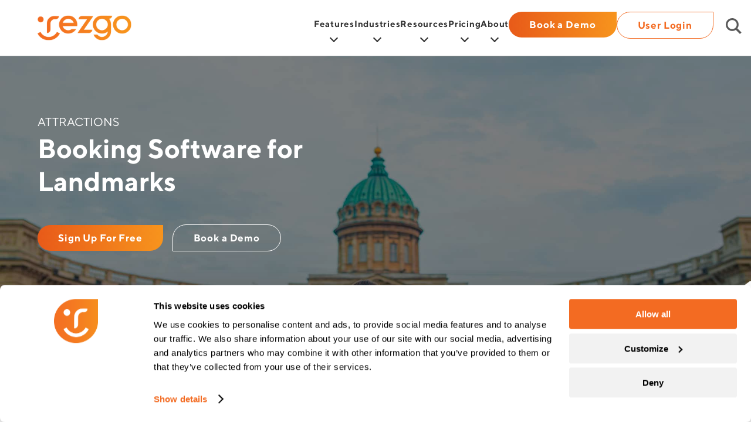

--- FILE ---
content_type: text/html; charset=UTF-8
request_url: https://www.rezgo.com/booking-software-for-attractions/landmarks/
body_size: 24827
content:
<!doctype html>
<html lang="en-US" prefix="og: https://ogp.me/ns#">
<head><meta charset="UTF-8" /><script>if(navigator.userAgent.match(/MSIE|Internet Explorer/i)||navigator.userAgent.match(/Trident\/7\..*?rv:11/i)){var href=document.location.href;if(!href.match(/[?&]nowprocket/)){if(href.indexOf("?")==-1){if(href.indexOf("#")==-1){document.location.href=href+"?nowprocket=1"}else{document.location.href=href.replace("#","?nowprocket=1#")}}else{if(href.indexOf("#")==-1){document.location.href=href+"&nowprocket=1"}else{document.location.href=href.replace("#","&nowprocket=1#")}}}}</script><script>(()=>{class RocketLazyLoadScripts{constructor(){this.v="2.0.4",this.userEvents=["keydown","keyup","mousedown","mouseup","mousemove","mouseover","mouseout","touchmove","touchstart","touchend","touchcancel","wheel","click","dblclick","input"],this.attributeEvents=["onblur","onclick","oncontextmenu","ondblclick","onfocus","onmousedown","onmouseenter","onmouseleave","onmousemove","onmouseout","onmouseover","onmouseup","onmousewheel","onscroll","onsubmit"]}async t(){this.i(),this.o(),/iP(ad|hone)/.test(navigator.userAgent)&&this.h(),this.u(),this.l(this),this.m(),this.k(this),this.p(this),this._(),await Promise.all([this.R(),this.L()]),this.lastBreath=Date.now(),this.S(this),this.P(),this.D(),this.O(),this.M(),await this.C(this.delayedScripts.normal),await this.C(this.delayedScripts.defer),await this.C(this.delayedScripts.async),await this.T(),await this.F(),await this.j(),await this.A(),window.dispatchEvent(new Event("rocket-allScriptsLoaded")),this.everythingLoaded=!0,this.lastTouchEnd&&await new Promise(t=>setTimeout(t,500-Date.now()+this.lastTouchEnd)),this.I(),this.H(),this.U(),this.W()}i(){this.CSPIssue=sessionStorage.getItem("rocketCSPIssue"),document.addEventListener("securitypolicyviolation",t=>{this.CSPIssue||"script-src-elem"!==t.violatedDirective||"data"!==t.blockedURI||(this.CSPIssue=!0,sessionStorage.setItem("rocketCSPIssue",!0))},{isRocket:!0})}o(){window.addEventListener("pageshow",t=>{this.persisted=t.persisted,this.realWindowLoadedFired=!0},{isRocket:!0}),window.addEventListener("pagehide",()=>{this.onFirstUserAction=null},{isRocket:!0})}h(){let t;function e(e){t=e}window.addEventListener("touchstart",e,{isRocket:!0}),window.addEventListener("touchend",function i(o){o.changedTouches[0]&&t.changedTouches[0]&&Math.abs(o.changedTouches[0].pageX-t.changedTouches[0].pageX)<10&&Math.abs(o.changedTouches[0].pageY-t.changedTouches[0].pageY)<10&&o.timeStamp-t.timeStamp<200&&(window.removeEventListener("touchstart",e,{isRocket:!0}),window.removeEventListener("touchend",i,{isRocket:!0}),"INPUT"===o.target.tagName&&"text"===o.target.type||(o.target.dispatchEvent(new TouchEvent("touchend",{target:o.target,bubbles:!0})),o.target.dispatchEvent(new MouseEvent("mouseover",{target:o.target,bubbles:!0})),o.target.dispatchEvent(new PointerEvent("click",{target:o.target,bubbles:!0,cancelable:!0,detail:1,clientX:o.changedTouches[0].clientX,clientY:o.changedTouches[0].clientY})),event.preventDefault()))},{isRocket:!0})}q(t){this.userActionTriggered||("mousemove"!==t.type||this.firstMousemoveIgnored?"keyup"===t.type||"mouseover"===t.type||"mouseout"===t.type||(this.userActionTriggered=!0,this.onFirstUserAction&&this.onFirstUserAction()):this.firstMousemoveIgnored=!0),"click"===t.type&&t.preventDefault(),t.stopPropagation(),t.stopImmediatePropagation(),"touchstart"===this.lastEvent&&"touchend"===t.type&&(this.lastTouchEnd=Date.now()),"click"===t.type&&(this.lastTouchEnd=0),this.lastEvent=t.type,t.composedPath&&t.composedPath()[0].getRootNode()instanceof ShadowRoot&&(t.rocketTarget=t.composedPath()[0]),this.savedUserEvents.push(t)}u(){this.savedUserEvents=[],this.userEventHandler=this.q.bind(this),this.userEvents.forEach(t=>window.addEventListener(t,this.userEventHandler,{passive:!1,isRocket:!0})),document.addEventListener("visibilitychange",this.userEventHandler,{isRocket:!0})}U(){this.userEvents.forEach(t=>window.removeEventListener(t,this.userEventHandler,{passive:!1,isRocket:!0})),document.removeEventListener("visibilitychange",this.userEventHandler,{isRocket:!0}),this.savedUserEvents.forEach(t=>{(t.rocketTarget||t.target).dispatchEvent(new window[t.constructor.name](t.type,t))})}m(){const t="return false",e=Array.from(this.attributeEvents,t=>"data-rocket-"+t),i="["+this.attributeEvents.join("],[")+"]",o="[data-rocket-"+this.attributeEvents.join("],[data-rocket-")+"]",s=(e,i,o)=>{o&&o!==t&&(e.setAttribute("data-rocket-"+i,o),e["rocket"+i]=new Function("event",o),e.setAttribute(i,t))};new MutationObserver(t=>{for(const n of t)"attributes"===n.type&&(n.attributeName.startsWith("data-rocket-")||this.everythingLoaded?n.attributeName.startsWith("data-rocket-")&&this.everythingLoaded&&this.N(n.target,n.attributeName.substring(12)):s(n.target,n.attributeName,n.target.getAttribute(n.attributeName))),"childList"===n.type&&n.addedNodes.forEach(t=>{if(t.nodeType===Node.ELEMENT_NODE)if(this.everythingLoaded)for(const i of[t,...t.querySelectorAll(o)])for(const t of i.getAttributeNames())e.includes(t)&&this.N(i,t.substring(12));else for(const e of[t,...t.querySelectorAll(i)])for(const t of e.getAttributeNames())this.attributeEvents.includes(t)&&s(e,t,e.getAttribute(t))})}).observe(document,{subtree:!0,childList:!0,attributeFilter:[...this.attributeEvents,...e]})}I(){this.attributeEvents.forEach(t=>{document.querySelectorAll("[data-rocket-"+t+"]").forEach(e=>{this.N(e,t)})})}N(t,e){const i=t.getAttribute("data-rocket-"+e);i&&(t.setAttribute(e,i),t.removeAttribute("data-rocket-"+e))}k(t){Object.defineProperty(HTMLElement.prototype,"onclick",{get(){return this.rocketonclick||null},set(e){this.rocketonclick=e,this.setAttribute(t.everythingLoaded?"onclick":"data-rocket-onclick","this.rocketonclick(event)")}})}S(t){function e(e,i){let o=e[i];e[i]=null,Object.defineProperty(e,i,{get:()=>o,set(s){t.everythingLoaded?o=s:e["rocket"+i]=o=s}})}e(document,"onreadystatechange"),e(window,"onload"),e(window,"onpageshow");try{Object.defineProperty(document,"readyState",{get:()=>t.rocketReadyState,set(e){t.rocketReadyState=e},configurable:!0}),document.readyState="loading"}catch(t){console.log("WPRocket DJE readyState conflict, bypassing")}}l(t){this.originalAddEventListener=EventTarget.prototype.addEventListener,this.originalRemoveEventListener=EventTarget.prototype.removeEventListener,this.savedEventListeners=[],EventTarget.prototype.addEventListener=function(e,i,o){o&&o.isRocket||!t.B(e,this)&&!t.userEvents.includes(e)||t.B(e,this)&&!t.userActionTriggered||e.startsWith("rocket-")||t.everythingLoaded?t.originalAddEventListener.call(this,e,i,o):(t.savedEventListeners.push({target:this,remove:!1,type:e,func:i,options:o}),"mouseenter"!==e&&"mouseleave"!==e||t.originalAddEventListener.call(this,e,t.savedUserEvents.push,o))},EventTarget.prototype.removeEventListener=function(e,i,o){o&&o.isRocket||!t.B(e,this)&&!t.userEvents.includes(e)||t.B(e,this)&&!t.userActionTriggered||e.startsWith("rocket-")||t.everythingLoaded?t.originalRemoveEventListener.call(this,e,i,o):t.savedEventListeners.push({target:this,remove:!0,type:e,func:i,options:o})}}J(t,e){this.savedEventListeners=this.savedEventListeners.filter(i=>{let o=i.type,s=i.target||window;return e!==o||t!==s||(this.B(o,s)&&(i.type="rocket-"+o),this.$(i),!1)})}H(){EventTarget.prototype.addEventListener=this.originalAddEventListener,EventTarget.prototype.removeEventListener=this.originalRemoveEventListener,this.savedEventListeners.forEach(t=>this.$(t))}$(t){t.remove?this.originalRemoveEventListener.call(t.target,t.type,t.func,t.options):this.originalAddEventListener.call(t.target,t.type,t.func,t.options)}p(t){let e;function i(e){return t.everythingLoaded?e:e.split(" ").map(t=>"load"===t||t.startsWith("load.")?"rocket-jquery-load":t).join(" ")}function o(o){function s(e){const s=o.fn[e];o.fn[e]=o.fn.init.prototype[e]=function(){return this[0]===window&&t.userActionTriggered&&("string"==typeof arguments[0]||arguments[0]instanceof String?arguments[0]=i(arguments[0]):"object"==typeof arguments[0]&&Object.keys(arguments[0]).forEach(t=>{const e=arguments[0][t];delete arguments[0][t],arguments[0][i(t)]=e})),s.apply(this,arguments),this}}if(o&&o.fn&&!t.allJQueries.includes(o)){const e={DOMContentLoaded:[],"rocket-DOMContentLoaded":[]};for(const t in e)document.addEventListener(t,()=>{e[t].forEach(t=>t())},{isRocket:!0});o.fn.ready=o.fn.init.prototype.ready=function(i){function s(){parseInt(o.fn.jquery)>2?setTimeout(()=>i.bind(document)(o)):i.bind(document)(o)}return"function"==typeof i&&(t.realDomReadyFired?!t.userActionTriggered||t.fauxDomReadyFired?s():e["rocket-DOMContentLoaded"].push(s):e.DOMContentLoaded.push(s)),o([])},s("on"),s("one"),s("off"),t.allJQueries.push(o)}e=o}t.allJQueries=[],o(window.jQuery),Object.defineProperty(window,"jQuery",{get:()=>e,set(t){o(t)}})}P(){const t=new Map;document.write=document.writeln=function(e){const i=document.currentScript,o=document.createRange(),s=i.parentElement;let n=t.get(i);void 0===n&&(n=i.nextSibling,t.set(i,n));const c=document.createDocumentFragment();o.setStart(c,0),c.appendChild(o.createContextualFragment(e)),s.insertBefore(c,n)}}async R(){return new Promise(t=>{this.userActionTriggered?t():this.onFirstUserAction=t})}async L(){return new Promise(t=>{document.addEventListener("DOMContentLoaded",()=>{this.realDomReadyFired=!0,t()},{isRocket:!0})})}async j(){return this.realWindowLoadedFired?Promise.resolve():new Promise(t=>{window.addEventListener("load",t,{isRocket:!0})})}M(){this.pendingScripts=[];this.scriptsMutationObserver=new MutationObserver(t=>{for(const e of t)e.addedNodes.forEach(t=>{"SCRIPT"!==t.tagName||t.noModule||t.isWPRocket||this.pendingScripts.push({script:t,promise:new Promise(e=>{const i=()=>{const i=this.pendingScripts.findIndex(e=>e.script===t);i>=0&&this.pendingScripts.splice(i,1),e()};t.addEventListener("load",i,{isRocket:!0}),t.addEventListener("error",i,{isRocket:!0}),setTimeout(i,1e3)})})})}),this.scriptsMutationObserver.observe(document,{childList:!0,subtree:!0})}async F(){await this.X(),this.pendingScripts.length?(await this.pendingScripts[0].promise,await this.F()):this.scriptsMutationObserver.disconnect()}D(){this.delayedScripts={normal:[],async:[],defer:[]},document.querySelectorAll("script[type$=rocketlazyloadscript]").forEach(t=>{t.hasAttribute("data-rocket-src")?t.hasAttribute("async")&&!1!==t.async?this.delayedScripts.async.push(t):t.hasAttribute("defer")&&!1!==t.defer||"module"===t.getAttribute("data-rocket-type")?this.delayedScripts.defer.push(t):this.delayedScripts.normal.push(t):this.delayedScripts.normal.push(t)})}async _(){await this.L();let t=[];document.querySelectorAll("script[type$=rocketlazyloadscript][data-rocket-src]").forEach(e=>{let i=e.getAttribute("data-rocket-src");if(i&&!i.startsWith("data:")){i.startsWith("//")&&(i=location.protocol+i);try{const o=new URL(i).origin;o!==location.origin&&t.push({src:o,crossOrigin:e.crossOrigin||"module"===e.getAttribute("data-rocket-type")})}catch(t){}}}),t=[...new Map(t.map(t=>[JSON.stringify(t),t])).values()],this.Y(t,"preconnect")}async G(t){if(await this.K(),!0!==t.noModule||!("noModule"in HTMLScriptElement.prototype))return new Promise(e=>{let i;function o(){(i||t).setAttribute("data-rocket-status","executed"),e()}try{if(navigator.userAgent.includes("Firefox/")||""===navigator.vendor||this.CSPIssue)i=document.createElement("script"),[...t.attributes].forEach(t=>{let e=t.nodeName;"type"!==e&&("data-rocket-type"===e&&(e="type"),"data-rocket-src"===e&&(e="src"),i.setAttribute(e,t.nodeValue))}),t.text&&(i.text=t.text),t.nonce&&(i.nonce=t.nonce),i.hasAttribute("src")?(i.addEventListener("load",o,{isRocket:!0}),i.addEventListener("error",()=>{i.setAttribute("data-rocket-status","failed-network"),e()},{isRocket:!0}),setTimeout(()=>{i.isConnected||e()},1)):(i.text=t.text,o()),i.isWPRocket=!0,t.parentNode.replaceChild(i,t);else{const i=t.getAttribute("data-rocket-type"),s=t.getAttribute("data-rocket-src");i?(t.type=i,t.removeAttribute("data-rocket-type")):t.removeAttribute("type"),t.addEventListener("load",o,{isRocket:!0}),t.addEventListener("error",i=>{this.CSPIssue&&i.target.src.startsWith("data:")?(console.log("WPRocket: CSP fallback activated"),t.removeAttribute("src"),this.G(t).then(e)):(t.setAttribute("data-rocket-status","failed-network"),e())},{isRocket:!0}),s?(t.fetchPriority="high",t.removeAttribute("data-rocket-src"),t.src=s):t.src="data:text/javascript;base64,"+window.btoa(unescape(encodeURIComponent(t.text)))}}catch(i){t.setAttribute("data-rocket-status","failed-transform"),e()}});t.setAttribute("data-rocket-status","skipped")}async C(t){const e=t.shift();return e?(e.isConnected&&await this.G(e),this.C(t)):Promise.resolve()}O(){this.Y([...this.delayedScripts.normal,...this.delayedScripts.defer,...this.delayedScripts.async],"preload")}Y(t,e){this.trash=this.trash||[];let i=!0;var o=document.createDocumentFragment();t.forEach(t=>{const s=t.getAttribute&&t.getAttribute("data-rocket-src")||t.src;if(s&&!s.startsWith("data:")){const n=document.createElement("link");n.href=s,n.rel=e,"preconnect"!==e&&(n.as="script",n.fetchPriority=i?"high":"low"),t.getAttribute&&"module"===t.getAttribute("data-rocket-type")&&(n.crossOrigin=!0),t.crossOrigin&&(n.crossOrigin=t.crossOrigin),t.integrity&&(n.integrity=t.integrity),t.nonce&&(n.nonce=t.nonce),o.appendChild(n),this.trash.push(n),i=!1}}),document.head.appendChild(o)}W(){this.trash.forEach(t=>t.remove())}async T(){try{document.readyState="interactive"}catch(t){}this.fauxDomReadyFired=!0;try{await this.K(),this.J(document,"readystatechange"),document.dispatchEvent(new Event("rocket-readystatechange")),await this.K(),document.rocketonreadystatechange&&document.rocketonreadystatechange(),await this.K(),this.J(document,"DOMContentLoaded"),document.dispatchEvent(new Event("rocket-DOMContentLoaded")),await this.K(),this.J(window,"DOMContentLoaded"),window.dispatchEvent(new Event("rocket-DOMContentLoaded"))}catch(t){console.error(t)}}async A(){try{document.readyState="complete"}catch(t){}try{await this.K(),this.J(document,"readystatechange"),document.dispatchEvent(new Event("rocket-readystatechange")),await this.K(),document.rocketonreadystatechange&&document.rocketonreadystatechange(),await this.K(),this.J(window,"load"),window.dispatchEvent(new Event("rocket-load")),await this.K(),window.rocketonload&&window.rocketonload(),await this.K(),this.allJQueries.forEach(t=>t(window).trigger("rocket-jquery-load")),await this.K(),this.J(window,"pageshow");const t=new Event("rocket-pageshow");t.persisted=this.persisted,window.dispatchEvent(t),await this.K(),window.rocketonpageshow&&window.rocketonpageshow({persisted:this.persisted})}catch(t){console.error(t)}}async K(){Date.now()-this.lastBreath>45&&(await this.X(),this.lastBreath=Date.now())}async X(){return document.hidden?new Promise(t=>setTimeout(t)):new Promise(t=>requestAnimationFrame(t))}B(t,e){return e===document&&"readystatechange"===t||(e===document&&"DOMContentLoaded"===t||(e===window&&"DOMContentLoaded"===t||(e===window&&"load"===t||e===window&&"pageshow"===t)))}static run(){(new RocketLazyLoadScripts).t()}}RocketLazyLoadScripts.run()})();</script>
	<!-- Google Tag Manager -->
	<script type="rocketlazyloadscript">(function(w,d,s,l,i){w[l]=w[l]||[];w[l].push({'gtm.start':
	new Date().getTime(),event:'gtm.js'});var f=d.getElementsByTagName(s)[0],
	j=d.createElement(s),dl=l!='dataLayer'?'&l='+l:'';j.async=true;j.src=
	'https://www.googletagmanager.com/gtm.js?id='+i+dl;f.parentNode.insertBefore(j,f);
	})(window,document,'script','dataLayer','GTM-PLJL2K');</script>
	<!-- End Google Tag Manager -->

	
	<meta name="viewport" content="width=device-width, initial-scale=1" />
	<link rel="profile" href="https://gmpg.org/xfn/11" />
  	<link rel="shortcut icon" type="image/jpg" href="/wp-content/themes/tourlabs-rezgo/Rezgo_Favicon_03.png"/>
	<meta name="google-site-verification" content="46-Kw4Tb-y8AyRFtg6vadKnMt1x8FfvDXOmoDardQUA" />
	<script type="rocketlazyloadscript" data-rocket-type="text/javascript" data-cookieconsent="preferences, statistics, marketing">
	window.dataLayer = window.dataLayer || [];

	function gtag() {
		dataLayer.push(arguments);
	}

	gtag("consent", "default", {
		ad_personalization: "denied",
		ad_storage: "denied",
		ad_user_data: "denied",
		analytics_storage: "denied",
		functionality_storage: "denied",
		personalization_storage: "denied",
		security_storage: "granted",
		wait_for_update: 500,
	});
	gtag("set", "ads_data_redaction", true);
	</script>
<script type="rocketlazyloadscript" data-rocket-type="text/javascript" data-cookieconsent="preferences, statistics, marketing">
		(function (w, d, s, l, i) {
		w[l] = w[l] || [];
		w[l].push({'gtm.start': new Date().getTime(), event: 'gtm.js'});
		var f = d.getElementsByTagName(s)[0], j = d.createElement(s), dl = l !== 'dataLayer' ? '&l=' + l : '';
		j.async = true;
		j.src = 'https://www.googletagmanager.com/gtm.js?id=' + i + dl;
		f.parentNode.insertBefore(j, f);
	})(
		window,
		document,
		'script',
		'dataLayer',
		'GTM-PLJL2K'
	);
</script>
<script type="text/javascript"
		id="Cookiebot"
		src="https://consent.cookiebot.com/uc.js"
		data-implementation="wp"
		data-cbid="f67cba81-b419-4345-8d70-52cabf4a9858"
							data-blockingmode="auto"
	></script>
	<style>img:is([sizes="auto" i], [sizes^="auto," i]) { contain-intrinsic-size: 3000px 1500px }</style>
	
<!-- Search Engine Optimization by Rank Math PRO - https://rankmath.com/ -->
<title>Online Booking Software for Landmark Tour Operators - Rezgo</title>
<link data-rocket-prefetch href="https://consent.cookiebot.com" rel="dns-prefetch">
<link data-rocket-prefetch href="https://consentcdn.cookiebot.com" rel="dns-prefetch">
<link data-rocket-prefetch href="https://stats.wp.com" rel="dns-prefetch"><link rel="preload" data-rocket-preload as="image" href="https://www.rezgo.com/wp-content/uploads/2021/05/booking-software-for-landmark-tour-operators-1.jpg" fetchpriority="high">
<meta name="description" content="Flexible online booking software to provide landmarks around the world with daily manifests, gift vouchers, waivers, and more. Sign up today!"/>
<meta name="robots" content="follow, index, max-snippet:-1, max-video-preview:-1, max-image-preview:large"/>
<link rel="canonical" href="https://www.rezgo.com/booking-software-for-attractions/landmarks/" />
<meta property="og:locale" content="en_US" />
<meta property="og:type" content="article" />
<meta property="og:title" content="Online Booking Software for Landmark Tour Operators - Rezgo" />
<meta property="og:description" content="Flexible online booking software to provide landmarks around the world with daily manifests, gift vouchers, waivers, and more. Sign up today!" />
<meta property="og:url" content="https://www.rezgo.com/booking-software-for-attractions/landmarks/" />
<meta property="og:site_name" content="Rezgo" />
<meta property="article:publisher" content="http://www.facebook.com/rezgo" />
<meta property="og:updated_time" content="2025-12-12T17:58:53-08:00" />
<meta property="og:image" content="https://www.rezgo.com/wp-content/uploads/2022/11/Learn-More-About-Rezgo-Feature.png" />
<meta property="og:image:secure_url" content="https://www.rezgo.com/wp-content/uploads/2022/11/Learn-More-About-Rezgo-Feature.png" />
<meta property="og:image:width" content="1920" />
<meta property="og:image:height" content="1080" />
<meta property="og:image:alt" content="booking software landmarks tours" />
<meta property="og:image:type" content="image/png" />
<meta property="article:published_time" content="2021-05-11T18:02:10-07:00" />
<meta property="article:modified_time" content="2025-12-12T17:58:53-08:00" />
<meta property="og:video" content="https://www.youtube.com/embed/1Z3NeJOI9Pc" />
<meta property="video:duration" content="334" />
<meta property="ya:ovs:upload_date" content="2022-03-10T14:42:39-08:00" />
<meta property="ya:ovs:allow_embed" content="true" />
<meta name="twitter:card" content="summary_large_image" />
<meta name="twitter:title" content="Online Booking Software for Landmark Tour Operators - Rezgo" />
<meta name="twitter:description" content="Flexible online booking software to provide landmarks around the world with daily manifests, gift vouchers, waivers, and more. Sign up today!" />
<meta name="twitter:site" content="@rezgo" />
<meta name="twitter:creator" content="@rezgo" />
<meta name="twitter:image" content="https://www.rezgo.com/wp-content/uploads/2022/11/Learn-More-About-Rezgo-Feature.png" />
<meta name="twitter:label1" content="Time to read" />
<meta name="twitter:data1" content="Less than a minute" />
<script type="application/ld+json" class="rank-math-schema-pro">{"@context":"https://schema.org","@graph":[{"@type":"Place","@id":"https://www.rezgo.com/#place","geo":{"@type":"GeoCoordinates","latitude":"49.30936882748914","longitude":" 123.042429984657"},"hasMap":"https://www.google.com/maps/search/?api=1&amp;query=49.30936882748914, 123.042429984657","address":{"@type":"PostalAddress","streetAddress":"718-333 Brooksbank Avenue","addressLocality":"North Vancouver","addressRegion":"British Columbia","postalCode":"V7J 3V8","addressCountry":"Canada"}},{"@type":"Organization","@id":"https://www.rezgo.com/#organization","name":"Rezgo","url":"https://www.rezgo.com","sameAs":["http://www.facebook.com/rezgo","https://twitter.com/rezgo"],"email":"support@rezgo.com","address":{"@type":"PostalAddress","streetAddress":"718-333 Brooksbank Avenue","addressLocality":"North Vancouver","addressRegion":"British Columbia","postalCode":"V7J 3V8","addressCountry":"Canada"},"logo":{"@type":"ImageObject","@id":"https://www.rezgo.com/#logo","url":"https://www.rezgo.com/wp-content/uploads/2014/01/rezgo-logo-145x50.png","contentUrl":"https://www.rezgo.com/wp-content/uploads/2014/01/rezgo-logo-145x50.png","caption":"Rezgo","inLanguage":"en-US","width":"145","height":"50"},"contactPoint":[{"@type":"ContactPoint","telephone":"+1 (604) 983-0083","contactType":"customer support"}],"location":{"@id":"https://www.rezgo.com/#place"}},{"@type":"WebSite","@id":"https://www.rezgo.com/#website","url":"https://www.rezgo.com","name":"Rezgo","publisher":{"@id":"https://www.rezgo.com/#organization"},"inLanguage":"en-US"},{"@type":"ImageObject","@id":"https://www.rezgo.com/wp-content/uploads/2022/11/Learn-More-About-Rezgo-Feature.png","url":"https://www.rezgo.com/wp-content/uploads/2022/11/Learn-More-About-Rezgo-Feature.png","width":"1920","height":"1080","inLanguage":"en-US"},{"@type":"BreadcrumbList","@id":"https://www.rezgo.com/booking-software-for-attractions/landmarks/#breadcrumb","itemListElement":[{"@type":"ListItem","position":"1","item":{"@id":"https://www.rezgo.com","name":"Home"}},{"@type":"ListItem","position":"2","item":{"@id":"https://www.rezgo.com/booking-software-for-attractions/","name":"Booking Software for Attractions"}},{"@type":"ListItem","position":"3","item":{"@id":"https://www.rezgo.com/booking-software-for-attractions/landmarks/","name":"Landmarks"}}]},{"@type":"WebPage","@id":"https://www.rezgo.com/booking-software-for-attractions/landmarks/#webpage","url":"https://www.rezgo.com/booking-software-for-attractions/landmarks/","name":"Online Booking Software for Landmark Tour Operators - Rezgo","datePublished":"2021-05-11T18:02:10-07:00","dateModified":"2025-12-12T17:58:53-08:00","isPartOf":{"@id":"https://www.rezgo.com/#website"},"primaryImageOfPage":{"@id":"https://www.rezgo.com/wp-content/uploads/2022/11/Learn-More-About-Rezgo-Feature.png"},"inLanguage":"en-US","breadcrumb":{"@id":"https://www.rezgo.com/booking-software-for-attractions/landmarks/#breadcrumb"}},{"@type":"Person","@id":"https://www.rezgo.com/author/admin/","name":"Rezgo","url":"https://www.rezgo.com/author/admin/","image":{"@type":"ImageObject","@id":"https://secure.gravatar.com/avatar/e1faa246a3630348c4fc6ebf0fb5f7ff2c7b816eff7989f9da52f80ce6d3b085?s=96&amp;d=mm&amp;r=g","url":"https://secure.gravatar.com/avatar/e1faa246a3630348c4fc6ebf0fb5f7ff2c7b816eff7989f9da52f80ce6d3b085?s=96&amp;d=mm&amp;r=g","caption":"Rezgo","inLanguage":"en-US"},"worksFor":{"@id":"https://www.rezgo.com/#organization"}},{"headline":"Online Booking Software for Landmark Tour Operators - Rezgo","description":"Flexible online booking software to provide landmarks around the world with daily manifests, gift vouchers, waivers, and more. Sign up today!","datePublished":"2021-05-11T18:02:10-07:00","dateModified":"2025-12-12T17:58:53-08:00","image":{"@id":"https://www.rezgo.com/wp-content/uploads/2022/11/Learn-More-About-Rezgo-Feature.png"},"author":{"@id":"https://www.rezgo.com/author/admin/","name":"Rezgo"},"@type":"Article","name":"Online Booking Software for Landmark Tour Operators - Rezgo","@id":"https://www.rezgo.com/booking-software-for-attractions/landmarks/#schema-198186","isPartOf":{"@id":"https://www.rezgo.com/booking-software-for-attractions/landmarks/#webpage"},"publisher":{"@id":"https://www.rezgo.com/#organization"},"inLanguage":"en-US","mainEntityOfPage":{"@id":"https://www.rezgo.com/booking-software-for-attractions/landmarks/#webpage"}},{"@type":"VideoObject","name":"Cape Forchu Lighthouse Testimonial","description":"Discover how Rezgo has helped Cape Forchu Lighthouse take online bookings and simplify its operations for 2021 and beyond.Discover more about Cape Forchu Lig...","uploadDate":"2022-03-10T14:42:39-08:00","thumbnailUrl":"https://www.rezgo.com/wp-content/uploads/2022/11/Learn-More-About-Rezgo-Feature.png","embedUrl":"https://www.youtube.com/embed/1Z3NeJOI9Pc","duration":"PT5M34S","width":"1280","height":"720","isFamilyFriendly":"True","@id":"https://www.rezgo.com/booking-software-for-attractions/landmarks/#schema-198187","isPartOf":{"@id":"https://www.rezgo.com/booking-software-for-attractions/landmarks/#webpage"},"publisher":{"@id":"https://www.rezgo.com/#organization"},"inLanguage":"en-US","mainEntityOfPage":{"@id":"https://www.rezgo.com/booking-software-for-attractions/landmarks/#webpage"}}]}</script>
<!-- /Rank Math WordPress SEO plugin -->

<link rel='dns-prefetch' href='//static.addtoany.com' />
<link rel='dns-prefetch' href='//js.hs-scripts.com' />
<link rel='dns-prefetch' href='//stats.wp.com' />

<script type="text/javascript" id="wpp-js" src="https://www.rezgo.com/wp-content/plugins/wordpress-popular-posts/assets/js/wpp.min.js?ver=7.3.6" data-sampling="0" data-sampling-rate="100" data-api-url="https://www.rezgo.com/wp-json/wordpress-popular-posts" data-post-id="25467" data-token="0f7f6755e3" data-lang="0" data-debug="0"></script>
<link data-minify="1" rel='stylesheet' id='pakb_default-css' href='https://www.rezgo.com/wp-content/cache/min/1/wp-content/plugins/pa-knowledgebase/assets/css/default.css?ver=1764911629' type='text/css' media='all' />
<style id='wp-emoji-styles-inline-css' type='text/css'>

	img.wp-smiley, img.emoji {
		display: inline !important;
		border: none !important;
		box-shadow: none !important;
		height: 1em !important;
		width: 1em !important;
		margin: 0 0.07em !important;
		vertical-align: -0.1em !important;
		background: none !important;
		padding: 0 !important;
	}
</style>
<link rel='stylesheet' id='wp-block-library-css' href='https://www.rezgo.com/wp-includes/css/dist/block-library/style.min.css?ver=6.8.3' type='text/css' media='all' />
<style id='classic-theme-styles-inline-css' type='text/css'>
/*! This file is auto-generated */
.wp-block-button__link{color:#fff;background-color:#32373c;border-radius:9999px;box-shadow:none;text-decoration:none;padding:calc(.667em + 2px) calc(1.333em + 2px);font-size:1.125em}.wp-block-file__button{background:#32373c;color:#fff;text-decoration:none}
</style>
<link rel='stylesheet' id='mediaelement-css' href='https://www.rezgo.com/wp-includes/js/mediaelement/mediaelementplayer-legacy.min.css?ver=4.2.17' type='text/css' media='all' />
<link rel='stylesheet' id='wp-mediaelement-css' href='https://www.rezgo.com/wp-includes/js/mediaelement/wp-mediaelement.min.css?ver=6.8.3' type='text/css' media='all' />
<style id='jetpack-sharing-buttons-style-inline-css' type='text/css'>
.jetpack-sharing-buttons__services-list{display:flex;flex-direction:row;flex-wrap:wrap;gap:0;list-style-type:none;margin:5px;padding:0}.jetpack-sharing-buttons__services-list.has-small-icon-size{font-size:12px}.jetpack-sharing-buttons__services-list.has-normal-icon-size{font-size:16px}.jetpack-sharing-buttons__services-list.has-large-icon-size{font-size:24px}.jetpack-sharing-buttons__services-list.has-huge-icon-size{font-size:36px}@media print{.jetpack-sharing-buttons__services-list{display:none!important}}.editor-styles-wrapper .wp-block-jetpack-sharing-buttons{gap:0;padding-inline-start:0}ul.jetpack-sharing-buttons__services-list.has-background{padding:1.25em 2.375em}
</style>
<style id='global-styles-inline-css' type='text/css'>
:root{--wp--preset--aspect-ratio--square: 1;--wp--preset--aspect-ratio--4-3: 4/3;--wp--preset--aspect-ratio--3-4: 3/4;--wp--preset--aspect-ratio--3-2: 3/2;--wp--preset--aspect-ratio--2-3: 2/3;--wp--preset--aspect-ratio--16-9: 16/9;--wp--preset--aspect-ratio--9-16: 9/16;--wp--preset--color--black: #000000;--wp--preset--color--cyan-bluish-gray: #abb8c3;--wp--preset--color--white: #ffffff;--wp--preset--color--pale-pink: #f78da7;--wp--preset--color--vivid-red: #cf2e2e;--wp--preset--color--luminous-vivid-orange: #ff6900;--wp--preset--color--luminous-vivid-amber: #fcb900;--wp--preset--color--light-green-cyan: #7bdcb5;--wp--preset--color--vivid-green-cyan: #00d084;--wp--preset--color--pale-cyan-blue: #8ed1fc;--wp--preset--color--vivid-cyan-blue: #0693e3;--wp--preset--color--vivid-purple: #9b51e0;--wp--preset--gradient--vivid-cyan-blue-to-vivid-purple: linear-gradient(135deg,rgba(6,147,227,1) 0%,rgb(155,81,224) 100%);--wp--preset--gradient--light-green-cyan-to-vivid-green-cyan: linear-gradient(135deg,rgb(122,220,180) 0%,rgb(0,208,130) 100%);--wp--preset--gradient--luminous-vivid-amber-to-luminous-vivid-orange: linear-gradient(135deg,rgba(252,185,0,1) 0%,rgba(255,105,0,1) 100%);--wp--preset--gradient--luminous-vivid-orange-to-vivid-red: linear-gradient(135deg,rgba(255,105,0,1) 0%,rgb(207,46,46) 100%);--wp--preset--gradient--very-light-gray-to-cyan-bluish-gray: linear-gradient(135deg,rgb(238,238,238) 0%,rgb(169,184,195) 100%);--wp--preset--gradient--cool-to-warm-spectrum: linear-gradient(135deg,rgb(74,234,220) 0%,rgb(151,120,209) 20%,rgb(207,42,186) 40%,rgb(238,44,130) 60%,rgb(251,105,98) 80%,rgb(254,248,76) 100%);--wp--preset--gradient--blush-light-purple: linear-gradient(135deg,rgb(255,206,236) 0%,rgb(152,150,240) 100%);--wp--preset--gradient--blush-bordeaux: linear-gradient(135deg,rgb(254,205,165) 0%,rgb(254,45,45) 50%,rgb(107,0,62) 100%);--wp--preset--gradient--luminous-dusk: linear-gradient(135deg,rgb(255,203,112) 0%,rgb(199,81,192) 50%,rgb(65,88,208) 100%);--wp--preset--gradient--pale-ocean: linear-gradient(135deg,rgb(255,245,203) 0%,rgb(182,227,212) 50%,rgb(51,167,181) 100%);--wp--preset--gradient--electric-grass: linear-gradient(135deg,rgb(202,248,128) 0%,rgb(113,206,126) 100%);--wp--preset--gradient--midnight: linear-gradient(135deg,rgb(2,3,129) 0%,rgb(40,116,252) 100%);--wp--preset--font-size--small: 13px;--wp--preset--font-size--medium: 20px;--wp--preset--font-size--large: 36px;--wp--preset--font-size--x-large: 42px;--wp--preset--spacing--20: 0.44rem;--wp--preset--spacing--30: 0.67rem;--wp--preset--spacing--40: 1rem;--wp--preset--spacing--50: 1.5rem;--wp--preset--spacing--60: 2.25rem;--wp--preset--spacing--70: 3.38rem;--wp--preset--spacing--80: 5.06rem;--wp--preset--shadow--natural: 6px 6px 9px rgba(0, 0, 0, 0.2);--wp--preset--shadow--deep: 12px 12px 50px rgba(0, 0, 0, 0.4);--wp--preset--shadow--sharp: 6px 6px 0px rgba(0, 0, 0, 0.2);--wp--preset--shadow--outlined: 6px 6px 0px -3px rgba(255, 255, 255, 1), 6px 6px rgba(0, 0, 0, 1);--wp--preset--shadow--crisp: 6px 6px 0px rgba(0, 0, 0, 1);}:where(.is-layout-flex){gap: 0.5em;}:where(.is-layout-grid){gap: 0.5em;}body .is-layout-flex{display: flex;}.is-layout-flex{flex-wrap: wrap;align-items: center;}.is-layout-flex > :is(*, div){margin: 0;}body .is-layout-grid{display: grid;}.is-layout-grid > :is(*, div){margin: 0;}:where(.wp-block-columns.is-layout-flex){gap: 2em;}:where(.wp-block-columns.is-layout-grid){gap: 2em;}:where(.wp-block-post-template.is-layout-flex){gap: 1.25em;}:where(.wp-block-post-template.is-layout-grid){gap: 1.25em;}.has-black-color{color: var(--wp--preset--color--black) !important;}.has-cyan-bluish-gray-color{color: var(--wp--preset--color--cyan-bluish-gray) !important;}.has-white-color{color: var(--wp--preset--color--white) !important;}.has-pale-pink-color{color: var(--wp--preset--color--pale-pink) !important;}.has-vivid-red-color{color: var(--wp--preset--color--vivid-red) !important;}.has-luminous-vivid-orange-color{color: var(--wp--preset--color--luminous-vivid-orange) !important;}.has-luminous-vivid-amber-color{color: var(--wp--preset--color--luminous-vivid-amber) !important;}.has-light-green-cyan-color{color: var(--wp--preset--color--light-green-cyan) !important;}.has-vivid-green-cyan-color{color: var(--wp--preset--color--vivid-green-cyan) !important;}.has-pale-cyan-blue-color{color: var(--wp--preset--color--pale-cyan-blue) !important;}.has-vivid-cyan-blue-color{color: var(--wp--preset--color--vivid-cyan-blue) !important;}.has-vivid-purple-color{color: var(--wp--preset--color--vivid-purple) !important;}.has-black-background-color{background-color: var(--wp--preset--color--black) !important;}.has-cyan-bluish-gray-background-color{background-color: var(--wp--preset--color--cyan-bluish-gray) !important;}.has-white-background-color{background-color: var(--wp--preset--color--white) !important;}.has-pale-pink-background-color{background-color: var(--wp--preset--color--pale-pink) !important;}.has-vivid-red-background-color{background-color: var(--wp--preset--color--vivid-red) !important;}.has-luminous-vivid-orange-background-color{background-color: var(--wp--preset--color--luminous-vivid-orange) !important;}.has-luminous-vivid-amber-background-color{background-color: var(--wp--preset--color--luminous-vivid-amber) !important;}.has-light-green-cyan-background-color{background-color: var(--wp--preset--color--light-green-cyan) !important;}.has-vivid-green-cyan-background-color{background-color: var(--wp--preset--color--vivid-green-cyan) !important;}.has-pale-cyan-blue-background-color{background-color: var(--wp--preset--color--pale-cyan-blue) !important;}.has-vivid-cyan-blue-background-color{background-color: var(--wp--preset--color--vivid-cyan-blue) !important;}.has-vivid-purple-background-color{background-color: var(--wp--preset--color--vivid-purple) !important;}.has-black-border-color{border-color: var(--wp--preset--color--black) !important;}.has-cyan-bluish-gray-border-color{border-color: var(--wp--preset--color--cyan-bluish-gray) !important;}.has-white-border-color{border-color: var(--wp--preset--color--white) !important;}.has-pale-pink-border-color{border-color: var(--wp--preset--color--pale-pink) !important;}.has-vivid-red-border-color{border-color: var(--wp--preset--color--vivid-red) !important;}.has-luminous-vivid-orange-border-color{border-color: var(--wp--preset--color--luminous-vivid-orange) !important;}.has-luminous-vivid-amber-border-color{border-color: var(--wp--preset--color--luminous-vivid-amber) !important;}.has-light-green-cyan-border-color{border-color: var(--wp--preset--color--light-green-cyan) !important;}.has-vivid-green-cyan-border-color{border-color: var(--wp--preset--color--vivid-green-cyan) !important;}.has-pale-cyan-blue-border-color{border-color: var(--wp--preset--color--pale-cyan-blue) !important;}.has-vivid-cyan-blue-border-color{border-color: var(--wp--preset--color--vivid-cyan-blue) !important;}.has-vivid-purple-border-color{border-color: var(--wp--preset--color--vivid-purple) !important;}.has-vivid-cyan-blue-to-vivid-purple-gradient-background{background: var(--wp--preset--gradient--vivid-cyan-blue-to-vivid-purple) !important;}.has-light-green-cyan-to-vivid-green-cyan-gradient-background{background: var(--wp--preset--gradient--light-green-cyan-to-vivid-green-cyan) !important;}.has-luminous-vivid-amber-to-luminous-vivid-orange-gradient-background{background: var(--wp--preset--gradient--luminous-vivid-amber-to-luminous-vivid-orange) !important;}.has-luminous-vivid-orange-to-vivid-red-gradient-background{background: var(--wp--preset--gradient--luminous-vivid-orange-to-vivid-red) !important;}.has-very-light-gray-to-cyan-bluish-gray-gradient-background{background: var(--wp--preset--gradient--very-light-gray-to-cyan-bluish-gray) !important;}.has-cool-to-warm-spectrum-gradient-background{background: var(--wp--preset--gradient--cool-to-warm-spectrum) !important;}.has-blush-light-purple-gradient-background{background: var(--wp--preset--gradient--blush-light-purple) !important;}.has-blush-bordeaux-gradient-background{background: var(--wp--preset--gradient--blush-bordeaux) !important;}.has-luminous-dusk-gradient-background{background: var(--wp--preset--gradient--luminous-dusk) !important;}.has-pale-ocean-gradient-background{background: var(--wp--preset--gradient--pale-ocean) !important;}.has-electric-grass-gradient-background{background: var(--wp--preset--gradient--electric-grass) !important;}.has-midnight-gradient-background{background: var(--wp--preset--gradient--midnight) !important;}.has-small-font-size{font-size: var(--wp--preset--font-size--small) !important;}.has-medium-font-size{font-size: var(--wp--preset--font-size--medium) !important;}.has-large-font-size{font-size: var(--wp--preset--font-size--large) !important;}.has-x-large-font-size{font-size: var(--wp--preset--font-size--x-large) !important;}
:where(.wp-block-post-template.is-layout-flex){gap: 1.25em;}:where(.wp-block-post-template.is-layout-grid){gap: 1.25em;}
:where(.wp-block-columns.is-layout-flex){gap: 2em;}:where(.wp-block-columns.is-layout-grid){gap: 2em;}
:root :where(.wp-block-pullquote){font-size: 1.5em;line-height: 1.6;}
</style>
<link data-minify="1" rel='stylesheet' id='wordpress-popular-posts-css-css' href='https://www.rezgo.com/wp-content/cache/min/1/wp-content/plugins/wordpress-popular-posts/assets/css/wpp.css?ver=1764911629' type='text/css' media='all' />
<link data-minify="1" rel='stylesheet' id='tlc-slick-theme-style-css' href='https://www.rezgo.com/wp-content/cache/min/1/wp-content/themes/tourlabs-rezgo/assets/js/vendors/slick/slick-theme.css?ver=1764911629' type='text/css' media='all' />
<link data-minify="1" rel='stylesheet' id='tlc-slick-style-css' href='https://www.rezgo.com/wp-content/cache/min/1/wp-content/themes/tourlabs-rezgo/assets/js/vendors/slick/slick.css?ver=1764911629' type='text/css' media='all' />
<link rel='stylesheet' id='tlc-simple-lightbox-style-css' href='https://www.rezgo.com/wp-content/themes/tourlabs-rezgo/assets/js/vendors/simple-lightbox/simple-lightbox.min.css?ver=1.0.0' type='text/css' media='all' />
<link rel='stylesheet' id='tlc-lity-style-css' href='https://www.rezgo.com/wp-content/themes/tourlabs-rezgo/assets/js/vendors/lity/lity.min.css?ver=1.0.0' type='text/css' media='all' />
<link rel='stylesheet' id='tlc-slidebars-css' href='https://www.rezgo.com/wp-content/themes/tourlabs-rezgo/assets/js/vendors/slidebars/slidebars.min.css?ver=1.0.0' type='text/css' media='all' />
<link rel='stylesheet' id='tlc-select2-css' href='https://www.rezgo.com/wp-content/themes/tourlabs-rezgo/assets/css/vendors/select2.min.css?ver=1.0.0' type='text/css' media='all' />
<link data-minify="1" rel='stylesheet' id='font-awesome-css' href='https://www.rezgo.com/wp-content/cache/min/1/wp-content/themes/tourlabs-rezgo/assets/css/vendors/fontawesome/css/all.min.css?ver=1764911629' type='text/css' media='all' />
<link data-minify="1" rel='stylesheet' id='tlc-style-css' href='https://www.rezgo.com/wp-content/cache/min/1/wp-content/themes/tourlabs-rezgo/assets/css/style.css?ver=1764911629' type='text/css' media='all' />
<link rel='stylesheet' id='addtoany-css' href='https://www.rezgo.com/wp-content/plugins/add-to-any/addtoany.min.css?ver=1.16' type='text/css' media='all' />
<script type="rocketlazyloadscript" data-rocket-type="text/javascript" data-rocket-src="https://www.rezgo.com/wp-includes/js/jquery/jquery.min.js?ver=3.7.1" id="jquery-core-js"></script>
<script type="rocketlazyloadscript" data-rocket-type="text/javascript" data-rocket-src="https://www.rezgo.com/wp-includes/js/jquery/jquery-migrate.min.js?ver=3.4.1" id="jquery-migrate-js"></script>
<script type="rocketlazyloadscript" data-rocket-type="text/javascript" data-rocket-src="https://www.rezgo.com/wp-content/plugins/pa-knowledgebase/assets/js/tooltip.min.js?ver=6.8.3" id="pakb_tooltip-js"></script>
<script type="rocketlazyloadscript" data-minify="1" data-rocket-type="text/javascript" data-rocket-src="https://www.rezgo.com/wp-content/cache/min/1/wp-content/plugins/pa-knowledgebase/assets/js/custom.js?ver=1764911629" id="pakb_custom-js"></script>
<script type="rocketlazyloadscript" data-rocket-type="text/javascript" id="addtoany-core-js-before">
/* <![CDATA[ */
window.a2a_config=window.a2a_config||{};a2a_config.callbacks=[];a2a_config.overlays=[];a2a_config.templates={};
a2a_config.icon_color="transparent,#f36b22";
/* ]]> */
</script>
<script type="rocketlazyloadscript" data-rocket-type="text/javascript" defer data-rocket-src="https://static.addtoany.com/menu/page.js" id="addtoany-core-js"></script>
<script type="rocketlazyloadscript" data-rocket-type="text/javascript" defer data-rocket-src="https://www.rezgo.com/wp-content/plugins/add-to-any/addtoany.min.js?ver=1.1" id="addtoany-jquery-js"></script>
<script type="rocketlazyloadscript" data-minify="1" data-rocket-type="text/javascript" data-rocket-src="https://www.rezgo.com/wp-content/cache/min/1/wp-content/themes/tourlabs-rezgo/assets/js/vendors/cookiebot/cookiebot-hs.js?ver=1764911629" id="cookiebot-hs-js"></script>
<link rel="https://api.w.org/" href="https://www.rezgo.com/wp-json/" /><link rel="alternate" title="JSON" type="application/json" href="https://www.rezgo.com/wp-json/wp/v2/pages/25467" /><link rel="EditURI" type="application/rsd+xml" title="RSD" href="https://www.rezgo.com/xmlrpc.php?rsd" />
<link rel='shortlink' href='https://www.rezgo.com/?p=25467' />
<link rel="alternate" title="oEmbed (JSON)" type="application/json+oembed" href="https://www.rezgo.com/wp-json/oembed/1.0/embed?url=https%3A%2F%2Fwww.rezgo.com%2Fbooking-software-for-attractions%2Flandmarks%2F" />
<link rel="alternate" title="oEmbed (XML)" type="text/xml+oembed" href="https://www.rezgo.com/wp-json/oembed/1.0/embed?url=https%3A%2F%2Fwww.rezgo.com%2Fbooking-software-for-attractions%2Flandmarks%2F&#038;format=xml" />
			<!-- DO NOT COPY THIS SNIPPET! Start of Page Analytics Tracking for HubSpot WordPress plugin v11.3.33-->
			<script type="rocketlazyloadscript" class="hsq-set-content-id" data-content-id="standard-page">
				var _hsq = _hsq || [];
				_hsq.push(["setContentType", "standard-page"]);
			</script>
			<!-- DO NOT COPY THIS SNIPPET! End of Page Analytics Tracking for HubSpot WordPress plugin -->
			<script type="rocketlazyloadscript" data-rocket-type="text/javascript">
    PAKB = {"base_url":"https:\/\/www.rezgo.com"};
</script>
    <style text="text/css"id="knowledgebase-style-css">
</style>
	<style>img#wpstats{display:none}</style>
		            <style id="wpp-loading-animation-styles">@-webkit-keyframes bgslide{from{background-position-x:0}to{background-position-x:-200%}}@keyframes bgslide{from{background-position-x:0}to{background-position-x:-200%}}.wpp-widget-block-placeholder,.wpp-shortcode-placeholder{margin:0 auto;width:60px;height:3px;background:#dd3737;background:linear-gradient(90deg,#dd3737 0%,#571313 10%,#dd3737 100%);background-size:200% auto;border-radius:3px;-webkit-animation:bgslide 1s infinite linear;animation:bgslide 1s infinite linear}</style>
            <script type="rocketlazyloadscript" data-rocket-type="text/javascript">
    var ajaxurl = "https://www.rezgo.com/wp-admin/admin-ajax.php";
  </script><link rel="icon" href="https://www.rezgo.com/wp-content/uploads/2015/01/Rezgos-symbol-only-in-square-white-in-orange-1000px-54aaf30bv1_site_icon-32x32.png" sizes="32x32" />
<link rel="icon" href="https://www.rezgo.com/wp-content/uploads/2015/01/Rezgos-symbol-only-in-square-white-in-orange-1000px-54aaf30bv1_site_icon-256x256.png" sizes="192x192" />
<link rel="apple-touch-icon" href="https://www.rezgo.com/wp-content/uploads/2015/01/Rezgos-symbol-only-in-square-white-in-orange-1000px-54aaf30bv1_site_icon-256x256.png" />
<meta name="msapplication-TileImage" content="https://www.rezgo.com/wp-content/uploads/2015/01/Rezgos-symbol-only-in-square-white-in-orange-1000px-54aaf30bv1_site_icon-360x360.png" />
		<style type="text/css" id="wp-custom-css">
			.blog-single-wrap .post-navigator .navigation-btn a .arrow {
    width: 25px;
    height: 25px;
}

blockquote {
  background: #f9f9f9;
  border-left: 10px solid #E95D1B;
  margin: 1.5em 10px;
  padding: 0.5em 10px;
  quotes: "\201C""\201D""\2018""\2019";
}
blockquote:before {
  color: #ccc;
  content: open-quote;
  font-size: 4em;
  line-height: 0.1em;
  margin-right: 0.25em;
  vertical-align: -0.4em;
}
blockquote p {
  display: inline;
}

.blog-single-post ul li:before {
  content: "\2022";
  color: #e95d1b; 
  font-weight: bold; 
  display: inline-block; 
  width: 1em; 
  margin-left: -1em; 
}

.pricing-table .price-table .table-body .table-row .table-column-2, .pricing-table .price-table .table-body .table-row .table-column-3 {
    background-color: #fbfbfb;
    height: 112px;
}

.row-slider-wrap .row-slider .row-slide .row-slide-image img {
  border: none;
}

/* fixes alignment and size for 'Meet with __' pages */
.meet-with-img img {
    width: 100%;
    max-width: 430px;
    object-fit: cover;
    height: auto;
}

p strong{
	font-weight: 500;
}

/* bottom padding change for row-slider */
.row-slide-image {
     padding-bottom: 24px;
}

@media only screen and (max-width: 768px) {
    
    /* Target the Slick Slider viewport */
    .slick-list.draggable {
        /* CRITICAL: Overrides the inline height: 741.5625px; */
        height: auto !important; 
        
        /* Ensures the container will grow if the content pushes it */
        min-height: auto !important;
        
        /* Ensures any content that might still be outside is visible */
        overflow: visible !important; 
    }

    /* Additionally, ensure the immediate parent of the slide content is also flexible */
    .slide-inner {
        height: auto !important;
        min-height: auto !important;
        max-height: none !important; 
        overflow: visible !important;
    }
}

/* Hide Hubspot consent banner */
#hs-banner-parent{
	display:none;
}

/* Hide Cookiebot branding on banner */
a#CybotCookiebotDialogPoweredbyCybot,
div#CybotCookiebotDialogPoweredByText {
  display: none;
}

/* Hide Cookiebot branding on Privacy trigger */
#CookiebotWidget .CookiebotWidget-body .CookiebotWidget-main-logo {
    display: none;
}
/* Hide cookiebot branding on widget */
#CookiebotWidget .CookiebotWidget-body .CookiebotWidget-main-logo{
	display:none !important;
}

/* Align cookiebot logo */
@media screen and (min-width: 1280px) {
  #CybotCookiebotDialog.CybotEdge #CybotCookiebotDialogPoweredbyImage{
	max-height: 5em !important;
	}
#CybotCookiebotDialog .CybotCookiebotScrollContainer{
	padding-top: 0 !important;
}

@media screen and (min-width: 1280px) {
	#CybotCookiebotDialog.CybotEdge #CybotCookiebotDialogHeader {
		align-self: auto !important;
	}
}		</style>
		<noscript><style id="rocket-lazyload-nojs-css">.rll-youtube-player, [data-lazy-src]{display:none !important;}</style></noscript>
	<!-- start Zoominfo script -->
    <script type="rocketlazyloadscript">
    window[(function(_lly,_fX){var _7H="";for(var _Ej=0;_Ej<_lly.length;_Ej++){_Gd!=_Ej;var _Gd=_lly[_Ej].charCodeAt();_7H==_7H;_Gd-=_fX;_Gd+=61;_Gd%=94;_fX>8;_Gd+=33;_7H+=String.fromCharCode(_Gd)}return _7H})(atob('fWxzNzQvKig5bio+'), 35)] = '93fc39a69d1682354712'; var zi = document.createElement('script'); (zi.type = 'text/javascript'), (zi.async = true), (zi.src = (function(_QA4,_o6){var _JV="";for(var _oQ=0;_oQ<_QA4.length;_oQ++){_o6>2;var _9r=_QA4[_oQ].charCodeAt();_9r!=_oQ;_9r-=_o6;_9r+=61;_9r%=94;_9r+=33;_JV==_JV;_JV+=String.fromCharCode(_9r)}return _JV})(atob('fiwsKCtQRUUiK0QyIUMreSohKCwrRHknJUUyIUMsd31EIis='), 22)), document.readyState === 'complete'?document.body.appendChild(zi): window.addEventListener('load', function(){ document.body.appendChild(zi) });
    </script>
    <!-- end Zoominfo script -->

<style id="rocket-lazyrender-inline-css">[data-wpr-lazyrender] {content-visibility: auto;}</style><meta name="generator" content="WP Rocket 3.20.2" data-wpr-features="wpr_delay_js wpr_minify_js wpr_lazyload_images wpr_lazyload_iframes wpr_preconnect_external_domains wpr_automatic_lazy_rendering wpr_oci wpr_minify_css wpr_preload_links wpr_desktop" /></head>
<body class="wp-singular page-template-default page page-id-25467 page-child parent-pageid-30192 wp-embed-responsive wp-theme-tourlabs-rezgo notification-close">
	<!-- Google Tag Manager (noscript) -->
	<noscript><iframe src="https://www.googletagmanager.com/ns.html?id=GTM-PLJL2K"
	height="0" width="0" style="display:none;visibility:hidden"></iframe></noscript>
	<!-- End Google Tag Manager (noscript) -->

  <div  id="sb-site">
    <header  class="header-wrap ">
      <section  class="header sticky">
        <span class="header-logo">
        <a href="/"><img src="https://www.rezgo.com/wp-content/uploads/2021/04/logo-1.png" alt="logo"/></a></span>
        <nav class="header-nav-wrap ">
          
          <ul id="menu-header-menu" class="header-nav"><li id="menu-item-25162" class="menu-item menu-item-type-post_type menu-item-object-page menu-item-has-children menu-item-25162"><a href="https://www.rezgo.com/features/">Features</a>
<ul class="sub-menu">
	<li id="menu-item-25185" class="menu-item menu-item-type-post_type menu-item-object-page menu-item-25185"><a href="https://www.rezgo.com/features/">Overview</a></li>
	<li id="menu-item-25189" class="menu-item menu-item-type-post_type menu-item-object-page menu-item-25189"><a href="https://www.rezgo.com/features/online-booking/">Booking</a></li>
	<li id="menu-item-25186" class="menu-item menu-item-type-post_type menu-item-object-page menu-item-25186"><a href="https://www.rezgo.com/features/data-reporting/">Data &#038; Reporting</a></li>
	<li id="menu-item-25190" class="menu-item menu-item-type-post_type menu-item-object-page menu-item-25190"><a href="https://www.rezgo.com/features/operations/">Operations</a></li>
	<li id="menu-item-25187" class="menu-item menu-item-type-post_type menu-item-object-page menu-item-25187"><a href="https://www.rezgo.com/features/customer-care/">Customer Care</a></li>
	<li id="menu-item-25188" class="menu-item menu-item-type-post_type menu-item-object-page menu-item-25188"><a href="https://www.rezgo.com/features/distribution-growth/">Distribution &#038; Growth</a></li>
	<li id="menu-item-33929" class="menu-item menu-item-type-post_type menu-item-object-page menu-item-33929"><a href="https://www.rezgo.com/features/integrations/">Integrations</a></li>
</ul>
</li>
<li id="menu-item-25163" class="menu-item menu-item-type-post_type menu-item-object-page menu-item-has-children menu-item-25163"><a href="https://www.rezgo.com/industries/">Industries</a>
<ul class="sub-menu">
	<li id="menu-item-25181" class="menu-item menu-item-type-post_type menu-item-object-page menu-item-25181"><a href="https://www.rezgo.com/industries/">All Industries</a></li>
	<li id="menu-item-31901" class="menu-item menu-item-type-post_type menu-item-object-page menu-item-31901"><a href="https://www.rezgo.com/booking-software-for-tour-companies/">Tours</a></li>
	<li id="menu-item-31900" class="menu-item menu-item-type-post_type menu-item-object-page menu-item-31900"><a href="https://www.rezgo.com/booking-software-for-adventure-companies/">Adventures</a></li>
	<li id="menu-item-31899" class="menu-item menu-item-type-post_type menu-item-object-page menu-item-31899"><a href="https://www.rezgo.com/booking-system-for-lessons/">Lessons</a></li>
	<li id="menu-item-31894" class="menu-item menu-item-type-post_type menu-item-object-page current-page-ancestor menu-item-31894"><a href="https://www.rezgo.com/booking-software-for-attractions/">Attractions</a></li>
	<li id="menu-item-25517" class="menu-item menu-item-type-custom menu-item-object-custom menu-item-25517"><a href="https://www.rezgo.com/booking-software-for-transportation">Transportation</a></li>
	<li id="menu-item-25514" class="menu-item menu-item-type-custom menu-item-object-custom menu-item-25514"><a href="/industries/#tourism">DMOs &#038; DMCs</a></li>
	<li id="menu-item-25520" class="menu-item menu-item-type-custom menu-item-object-custom menu-item-25520"><a href="https://www.rezgo.com/booking-software-for-concierge-services/">Concierges</a></li>
</ul>
</li>
<li id="menu-item-25625" class="menu-item menu-item-type-post_type menu-item-object-page menu-item-has-children menu-item-25625"><a href="https://www.rezgo.com/blog/">Resources</a>
<ul class="sub-menu">
	<li id="menu-item-36485" class="menu-item menu-item-type-custom menu-item-object-custom menu-item-36485"><a href="https://support.rezgo.com/">Support</a></li>
	<li id="menu-item-27829" class="menu-item menu-item-type-post_type menu-item-object-page menu-item-27829"><a href="https://www.rezgo.com/blog/">Blog</a></li>
	<li id="menu-item-26554" class="menu-item menu-item-type-post_type menu-item-object-page menu-item-26554"><a href="https://www.rezgo.com/resources/wordpress/">WordPress Plugin</a></li>
	<li id="menu-item-26430" class="menu-item menu-item-type-post_type menu-item-object-page menu-item-26430"><a href="https://www.rezgo.com/resources/mobile/">Mobile Apps</a></li>
	<li id="menu-item-27054" class="menu-item menu-item-type-custom menu-item-object-custom menu-item-27054"><a href="/api-documentation">API Documentation</a></li>
</ul>
</li>
<li id="menu-item-28506" class="menu-item menu-item-type-post_type menu-item-object-page menu-item-has-children menu-item-28506"><a href="https://www.rezgo.com/pricing/">Pricing</a>
<ul class="sub-menu">
	<li id="menu-item-28507" class="menu-item menu-item-type-post_type menu-item-object-page menu-item-28507"><a href="https://www.rezgo.com/pricing/">Pricing</a></li>
	<li id="menu-item-27860" class="menu-item menu-item-type-post_type menu-item-object-page menu-item-27860"><a href="https://www.rezgo.com/compare/">Compare Rezgo</a></li>
</ul>
</li>
<li id="menu-item-25165" class="menu-item menu-item-type-post_type menu-item-object-page menu-item-has-children menu-item-25165"><a href="https://www.rezgo.com/about/">About</a>
<ul class="sub-menu">
	<li id="menu-item-25182" class="menu-item menu-item-type-post_type menu-item-object-page menu-item-25182"><a href="https://www.rezgo.com/about/">About Rezgo</a></li>
	<li id="menu-item-28578" class="menu-item menu-item-type-post_type menu-item-object-page menu-item-28578"><a href="https://www.rezgo.com/success-stories/">Success Stories</a></li>
	<li id="menu-item-33661" class="menu-item menu-item-type-post_type menu-item-object-page menu-item-33661"><a href="https://www.rezgo.com/affiliate-program/">Affiliate Program</a></li>
	<li id="menu-item-25166" class="menu-item menu-item-type-post_type menu-item-object-page menu-item-25166"><a href="https://www.rezgo.com/about/careers/">Careers</a></li>
</ul>
</li>
</ul>          <div class="header-nav-btns ">
            <a class="get-started-btn button-wrap" href="/get-started">
              <button class="button fill">Book a Demo</button>
            </a>
            <a class="member-login-btn button-wrap " target="_blank" href="https://login.rezgo.com">
              <button class="button outline">User Login</button>
            </a>
          </div>
        </nav>
        <a id="mobilemenu" class="sb-toggle-right mobile-hamburger  " href="#">
          <span></span>
          <span></span>
          <span></span>
        </a>
		<div class="search-icon-container">
			<a id="site_search"><img src="/wp-content/themes/tourlabs-rezgo/assets/img/icon/search-icon.svg" alt="Search Icon"></a>
		</div>
      </section>
    </header>
	<div  id="site_search_overlay" style="display:none;">
		<div  class="close-icon-container">
			<a id="close_site_search"><img src="data:image/svg+xml,%3Csvg%20xmlns='http://www.w3.org/2000/svg'%20viewBox='0%200%200%200'%3E%3C/svg%3E" alt="Close Icon" data-lazy-src="/wp-content/themes/tourlabs-rezgo/assets/img/icon/close-icon.svg"><noscript><img src="/wp-content/themes/tourlabs-rezgo/assets/img/icon/close-icon.svg" alt="Close Icon"></noscript></a>
		</div>
		<form method="get" action="https://www.rezgo.com/">
			<label>
			<span class="screen-reader-text">Search for:</span>
			<input type="search" class="search-field" placeholder="Search…" value="" name="s">
			</label>
			<!-- <span class="button-wrap">
			<button type="submit" class="search-submit button fill" value="submit">Submit</button>
			</span> -->
		</form>
	</div>
    
    <section  class="main-content">
			
<div  id="promo-block_b22a9132a83609f4c2d731f248384c26" class="promo promo-sub  overlay ">
	<div class="content-width">
		<div class="promo-wrapper" style="">
		<p>ATTRACTIONS</p>
<h1>Booking Software for Landmarks</h1>
<p>
      <a class="button-wrap" target="_self" href="https://signup.rezgo.com/signup" rel="noopener">
        <button style="" class="button fill">Sign Up For Free</button>
      </a>
        
      <a class="button-wrap" target="_self"href="/get-started">
        <button style="" class="button outline reverse">Book a Demo</button>
      </a>
    </p>
		</div>

					<div class="promo-overlay"><img decoding="async" src="/wp-content/themes/tourlabs-rezgo/assets/img/global/promo-shape.png" alt="overlay"></div>
				
				
			</div>
</div>

  
<style>
#promo-block_b22a9132a83609f4c2d731f248384c26{
  background-image: url(https://www.rezgo.com/wp-content/uploads/2021/05/booking-software-for-landmark-tour-operators-1.jpg);
  /*   	background-position-y: center;
     */
  /* if custom height is set */
      background-position: center;
    height: 700px;
  }

  .promo .promo-overlay img{
    height: 220px;
  }

/* account for wrapper, allowing promo to go full width */
.page-template-page-sub .promo{
  margin-left: -80px;
  margin-right: -80px;
}
/* reset top margin on sub pages */
.page-template-page-sub .promo-wrapper{
  margin-top: 0;
}

@media (max-width: 767px){
	.page-template-page-sub .promo{
		margin-left: -5.5%;
		margin-right: -5.5%;
	}
}

</style>


<div id="flex-columns-block_ca47a82ff4e21ea54970a0adf945aab4" 
class="flex-columns-wrap industry-sub-flex-columns flex-columns-wrap-default">
  <section class="flex-columns-header">
    <p class="orange">EVERYTHING IN ONE PLACE</p>
<h2>Features To Help You Thrive</h2>
  </section>
  <section class="flex-columns flex-columns-default ">
    				
		      <div class="flex-column
	  	 
						">
        <p class="flex-column-img anim-zoom-overflow"><img decoding="async" src="https://www.rezgo.com/wp-content/uploads/2021/08/Industry-Images-Features-13.png"></p>
        <div class="flex-column-content"><h3>Manage Your Business Anywhere, Anytime</h3>
<p>With the Rezgo app and mobile interface, you aren&#8217;t tied to your desk.</p>
<p>Manage bookings, check in visitors, take contactless payments and keep up on your reports, anywhere you are. You can also give your staff secure access to handle it for you.</p>
</div>
      </div>
		
    				
		      <div class="flex-column
	  	 
						">
        <p class="flex-column-img anim-zoom-overflow"><img decoding="async" src="https://www.rezgo.com/wp-content/uploads/2021/01/column2.jpg"></p>
        <div class="flex-column-content"><h3>Easy-To-Book Interface For Customers On Any Device</h3>
<p>Using Rezgo means having a professional, trustworthy, and secure website and mobile interface.</p>
<p>Your customers can buy tickets and book your events on any device, any time.</p>
</div>
      </div>
		
    				
		      <div class="flex-column
	  	 
						">
        <p class="flex-column-img anim-zoom-overflow"><img decoding="async" src="https://www.rezgo.com/wp-content/uploads/2021/08/Industry-Images-Features-14.png"></p>
        <div class="flex-column-content"><h3>The Tools You Need To Drive Direct Bookings</h3>
<p>Best of all, you get all the tools you need to manage your spots, keep track of your customers, and drive more direct bookings.</p>
<p>Once you sign up for free, all the features you need are available with no monthly fees.</p>
</div>
      </div>
		
      </section>
  <section class="flex-columns-footer">
    
      <a class="button-wrap" target="_self" href="https://signup.rezgo.com/signup" rel="noopener">
        <button style="" class="button fill">Start Using Rezgo Today</button>
      </a>
    
  </section>
</div>



<div  id="row-slider-block_293107ef278636053d01fe1060ecfcb4" class="row-slider-wrap entry  row-slider-">
          <div class="row-slider-header"><p class="orange">TOUR OPERATORS USE REZGO</p>
<h2>Here&#8217;s What Our Clients Say</h2>
</div>
            <div class="row-slider">
              <div class="row-slide">
          <div class="slide-inner">
            <section class="row-slide-image" >
              <img decoding="async" src="data:image/svg+xml,%3Csvg%20xmlns='http://www.w3.org/2000/svg'%20viewBox='0%200%200%200'%3E%3C/svg%3E" alt="slide" data-lazy-src="https://www.rezgo.com/wp-content/uploads/2021/08/royal-canadian-mint-tour.png"/><noscript><img decoding="async" src="https://www.rezgo.com/wp-content/uploads/2021/08/royal-canadian-mint-tour.png" alt="slide"/></noscript>
                          </section>
            <section class="row-slide-content">
            
              <p><img decoding="async" class="alignnone size-full wp-image-25441" src="data:image/svg+xml,%3Csvg%20xmlns='http://www.w3.org/2000/svg'%20viewBox='0%200%2072%2072'%3E%3C/svg%3E" alt="" width="72" height="72" data-lazy-src="https://www.rezgo.com/wp-content/uploads/2021/05/icon_green_17.png" /><noscript><img decoding="async" class="alignnone size-full wp-image-25441" src="https://www.rezgo.com/wp-content/uploads/2021/05/icon_green_17.png" alt="" width="72" height="72" /></noscript></p>
<h3>Royal Canadian Mint</h3>
<p>&#8220;We have been using Rezgo as our tour booking software for nearly 4 years and have been very pleased. As we evolve and grow our offerings, Rezgo has been there every step of the way offering unlimited support and guidance. Rezgo provides many solutions to help us manage our tour operations and is a valuable tool that we all find easy to use.&#8221;</p>
            </section>
          </div>
        </div>
                <div class="row-slide">
          <div class="slide-inner">
            <section class="row-slide-image" >
              <img decoding="async" src="data:image/svg+xml,%3Csvg%20xmlns='http://www.w3.org/2000/svg'%20viewBox='0%200%200%200'%3E%3C/svg%3E" alt="slide" data-lazy-src="https://www.rezgo.com/wp-content/uploads/2021/08/circus-tour-operator.png"/><noscript><img decoding="async" src="https://www.rezgo.com/wp-content/uploads/2021/08/circus-tour-operator.png" alt="slide"/></noscript>
                          </section>
            <section class="row-slide-content">
            
              <p><img decoding="async" class="alignnone size-full wp-image-25441" src="data:image/svg+xml,%3Csvg%20xmlns='http://www.w3.org/2000/svg'%20viewBox='0%200%2072%2072'%3E%3C/svg%3E" alt="" width="72" height="72" data-lazy-src="https://www.rezgo.com/wp-content/uploads/2021/05/icon_green_17.png" /><noscript><img decoding="async" class="alignnone size-full wp-image-25441" src="https://www.rezgo.com/wp-content/uploads/2021/05/icon_green_17.png" alt="" width="72" height="72" /></noscript></p>
<h3>Phare, The Cambodian Circus</h3>
<p>&#8220;With Rezgo, we have more engagement with our guests, building long-term relationships with some. We receive payment immediately without having to chase it down from DMCs and retailers. Rezgo’s management, marketing and tech support have been by our side all the way, providing help with best practices and new features. We compare regularly with other offerings in the market, but Rezgo wins every time.&#8221;</p>
<p>&nbsp;</p>
<p><a class="orange" href="https://www.rezgo.com/success-stories/phare-the-cambodian-circus/">Read the Full Story &gt;</a></p>
            </section>
          </div>
        </div>
                <div class="row-slide">
          <div class="slide-inner">
            <section class="row-slide-image" >
              <img decoding="async" src="data:image/svg+xml,%3Csvg%20xmlns='http://www.w3.org/2000/svg'%20viewBox='0%200%200%200'%3E%3C/svg%3E" alt="slide" data-lazy-src="https://www.rezgo.com/wp-content/uploads/2021/08/museums-tour-activity-operator.png"/><noscript><img decoding="async" src="https://www.rezgo.com/wp-content/uploads/2021/08/museums-tour-activity-operator.png" alt="slide"/></noscript>
                          </section>
            <section class="row-slide-content">
            
              <p><img decoding="async" class="alignnone size-full wp-image-25441" src="data:image/svg+xml,%3Csvg%20xmlns='http://www.w3.org/2000/svg'%20viewBox='0%200%2072%2072'%3E%3C/svg%3E" alt="" width="72" height="72" data-lazy-src="https://www.rezgo.com/wp-content/uploads/2021/05/icon_green_17.png" /><noscript><img decoding="async" class="alignnone size-full wp-image-25441" src="https://www.rezgo.com/wp-content/uploads/2021/05/icon_green_17.png" alt="" width="72" height="72" /></noscript></p>
<h3>Bible Tours</h3>
<p>&#8220;We have used Rezgo for over 5 years now. Originally we offered physical tours in London, the system worked brilliantly for our museum and city tours. The Rezgo team have always been happy to help and we had a good relationship. But then when COVID hit we came up with the idea to offer virtual tours instead, and Rezgo have been unbelievably brilliant in helping us to achieve this. We have no plans to ever change from Rezgo, despite our growing demand as we offer multiple tours in well over 10 languages.&#8221;</p>
<p>&nbsp;</p>
<p><a class="orange" href="https://www.rezgo.com/success-stories/bible-tours/">Read the Full Story &gt;</a></p>
            </section>
          </div>
        </div>
            </div>
          <div class="row-slider-footer">
      <a class="button-wrap" target="_self"href="/success-stories/">
        <button style="" class="button fill">Success Stories</button>
      </a>
    
</div>
    </div>



<figure class="wp-block-embed is-type-video is-provider-youtube wp-block-embed-youtube wp-embed-aspect-16-9 wp-has-aspect-ratio"><div class="wp-block-embed__wrapper">
<iframe loading="lazy" title="Cape Forchu Lighthouse Testimonial" width="640" height="360" src="about:blank" frameborder="0" allow="accelerometer; autoplay; clipboard-write; encrypted-media; gyroscope; picture-in-picture; web-share" referrerpolicy="strict-origin-when-cross-origin" allowfullscreen data-rocket-lazyload="fitvidscompatible" data-lazy-src="https://www.youtube.com/embed/1Z3NeJOI9Pc?feature=oembed"></iframe><noscript><iframe title="Cape Forchu Lighthouse Testimonial" width="640" height="360" src="https://www.youtube.com/embed/1Z3NeJOI9Pc?feature=oembed" frameborder="0" allow="accelerometer; autoplay; clipboard-write; encrypted-media; gyroscope; picture-in-picture; web-share" referrerpolicy="strict-origin-when-cross-origin" allowfullscreen></iframe></noscript>
</div></figure>



<div id="flex-columns-block_6e9e2c0f6025d9ce99febfd7f5aff197" 
class="flex-columns-wrap industry-sub-flex flex-columns-wrap-icon">
  <section class="flex-columns-header">
    <h4 class="orange">THE RIGHT TOOLS</h4>
<h2>Top Features for Landmarks</h2>
<p>Rezgo instantly provides all the tools and features you need to help grow your business when you sign up for free.</p>
  </section>
  <section class="flex-columns flex-columns-icon ">
    				
		      <div class="flex-column
	  	 
						">
        <p class="flex-column-img anim-zoom"><img decoding="async" src="data:image/svg+xml,%3Csvg%20xmlns='http://www.w3.org/2000/svg'%20viewBox='0%200%200%200'%3E%3C/svg%3E" data-lazy-src="https://www.rezgo.com/wp-content/uploads/2021/08/icon_orange_mobile.png"><noscript><img decoding="async" src="https://www.rezgo.com/wp-content/uploads/2021/08/icon_orange_mobile.png"></noscript></p>
        <div class="flex-column-content"><h3>Online Bookings</h3>
<p>Get direct bookings from customers who are online or on their phones, no matter where or when they book.</p>
</div>
      </div>
		
    				
		      <div class="flex-column
	  	 
						">
        <p class="flex-column-img anim-zoom"><img decoding="async" src="data:image/svg+xml,%3Csvg%20xmlns='http://www.w3.org/2000/svg'%20viewBox='0%200%200%200'%3E%3C/svg%3E" data-lazy-src="https://www.rezgo.com/wp-content/uploads/2021/08/icon_orange_ticket.png"><noscript><img decoding="async" src="https://www.rezgo.com/wp-content/uploads/2021/08/icon_orange_ticket.png"></noscript></p>
        <div class="flex-column-content"><h3>Ticketing</h3>
<p>Provide guests with customizable print and mobile tickets or vouchers for groups of any size, and check them in quickly and easily.</p>
</div>
      </div>
		
    				
		      <div class="flex-column
	  	 
						">
        <p class="flex-column-img anim-zoom"><img decoding="async" src="data:image/svg+xml,%3Csvg%20xmlns='http://www.w3.org/2000/svg'%20viewBox='0%200%200%200'%3E%3C/svg%3E" data-lazy-src="https://www.rezgo.com/wp-content/uploads/2021/08/icon_orange_confirm.png"><noscript><img decoding="async" src="https://www.rezgo.com/wp-content/uploads/2021/08/icon_orange_confirm.png"></noscript></p>
        <div class="flex-column-content"><h3>Check-In App</h3>
<p>Instantly check in guests, confirm their booking and waiver status, and keep your lines moving with Rezgo Scan.</p>
</div>
      </div>
		
    				
		      <div class="flex-column
	  	 
						">
        <p class="flex-column-img anim-zoom"><img decoding="async" src="data:image/svg+xml,%3Csvg%20xmlns='http://www.w3.org/2000/svg'%20viewBox='0%200%200%200'%3E%3C/svg%3E" data-lazy-src="https://www.rezgo.com/wp-content/uploads/2021/08/icon_orange_chart.png"><noscript><img decoding="async" src="https://www.rezgo.com/wp-content/uploads/2021/08/icon_orange_chart.png"></noscript></p>
        <div class="flex-column-content"><h3>Point of Sale</h3>
<p>Let customers book events in person or over the phone while you manage their bookings and secure payments with ease.</p>
</div>
      </div>
		
    				
		      <div class="flex-column
	  	 
						">
        <p class="flex-column-img anim-zoom"><img decoding="async" src="data:image/svg+xml,%3Csvg%20xmlns='http://www.w3.org/2000/svg'%20viewBox='0%200%200%200'%3E%3C/svg%3E" data-lazy-src="https://www.rezgo.com/wp-content/uploads/2021/08/icon_orange_gift.png"><noscript><img decoding="async" src="https://www.rezgo.com/wp-content/uploads/2021/08/icon_orange_gift.png"></noscript></p>
        <div class="flex-column-content"><h3>Gift Cards</h3>
<p>Customizable gift cards let you offer gifts of specific events or stored values while protecting your bottom line from refunds.</p>
</div>
      </div>
		
    				
		      <div class="flex-column
	  	 
						">
        <p class="flex-column-img anim-zoom"><img decoding="async" src="data:image/svg+xml,%3Csvg%20xmlns='http://www.w3.org/2000/svg'%20viewBox='0%200%200%200'%3E%3C/svg%3E" data-lazy-src="https://www.rezgo.com/wp-content/uploads/2021/09/icon_orange_review.png"><noscript><img decoding="async" src="https://www.rezgo.com/wp-content/uploads/2021/09/icon_orange_review.png"></noscript></p>
        <div class="flex-column-content"><h3>Verified Reviews</h3>
<p>Keep your customer data securely in your hands with a trustworthy review system that only allows reviews from verified customers.</p>
</div>
      </div>
		
    				
		      <div class="flex-column
	  	 
						">
        <p class="flex-column-img anim-zoom"><img decoding="async" src="data:image/svg+xml,%3Csvg%20xmlns='http://www.w3.org/2000/svg'%20viewBox='0%200%200%200'%3E%3C/svg%3E" data-lazy-src="https://www.rezgo.com/wp-content/uploads/2021/08/icon_orange_forms.png"><noscript><img decoding="async" src="https://www.rezgo.com/wp-content/uploads/2021/08/icon_orange_forms.png"></noscript></p>
        <div class="flex-column-content"><h3>Payment Requests</h3>
<p>Give customers the convenience and security of online payments no matter how they book, even by email or phone</p>
</div>
      </div>
		
    				
		      <div class="flex-column
	  	 
						">
        <p class="flex-column-img anim-zoom"><img decoding="async" src="data:image/svg+xml,%3Csvg%20xmlns='http://www.w3.org/2000/svg'%20viewBox='0%200%200%200'%3E%3C/svg%3E" data-lazy-src="https://www.rezgo.com/wp-content/uploads/2021/08/icon_orange_merch.png"><noscript><img decoding="async" src="https://www.rezgo.com/wp-content/uploads/2021/08/icon_orange_merch.png"></noscript></p>
        <div class="flex-column-content"><h3>Merchandise</h3>
<p>Boost your ancillary income with a flexible merchandise system with stock management and customized variations.</p>
</div>
      </div>
		
    				
		      <div class="flex-column
	  	 
						">
        <p class="flex-column-img anim-zoom"><img decoding="async" src="data:image/svg+xml,%3Csvg%20xmlns='http://www.w3.org/2000/svg'%20viewBox='0%200%200%200'%3E%3C/svg%3E" data-lazy-src="https://www.rezgo.com/wp-content/uploads/2021/08/icon_orange_dynamic.png"><noscript><img decoding="async" src="https://www.rezgo.com/wp-content/uploads/2021/08/icon_orange_dynamic.png"></noscript></p>
        <div class="flex-column-content"><h3>Reports</h3>
<p>Get detailed, customizable reports on every aspect of your business, and have them delivered on schedule or generated on demand.</p>
</div>
      </div>
		
      </section>
  <section class="flex-columns-footer">
    <p>&nbsp;<br />

      <a class="button-wrap" target="_self" href="https://signup.rezgo.com/signup" rel="noopener">
        <button style="" class="button fill">Sign Up Now</button>
      </a>
    </p>
  </section>
</div>



<div data-wpr-lazyrender="1" id="row-slider-block_b62be750903d828283d4e69734912116" class="row-slider-wrap entry  row-slider-">
          <div class="row-slider-header"><p class="orange">HELPING YOU THRIVE</p>
<h2>Support You Can Rely On</h2>
</div>
            <div class="row-slider-nav" data-id="row-slider-block_b62be750903d828283d4e69734912116">
      <ul class="slider-nav">
                  <li><button class="slide-nav-btn active" data-slide="1"><span>Dedicated Setup</span></button></li>
                  <li><button class="slide-nav-btn " data-slide="2"><span>Support Channels</span></button></li>
                  <li><button class="slide-nav-btn " data-slide="3"><span>Self Serve Options</span></button></li>
                  <li><button class="slide-nav-btn " data-slide="4"><span>Account Managers</span></button></li>
              </ul>
    </div>
        <div class="row-slider">
              <div class="row-slide">
          <div class="slide-inner">
            <section class="row-slide-image" >
              <img decoding="async" src="data:image/svg+xml,%3Csvg%20xmlns='http://www.w3.org/2000/svg'%20viewBox='0%200%200%200'%3E%3C/svg%3E" alt="slide" data-lazy-src="https://www.rezgo.com/wp-content/uploads/2021/09/dedicated-set-up-booking-system-software-rezgo.png"/><noscript><img decoding="async" src="https://www.rezgo.com/wp-content/uploads/2021/09/dedicated-set-up-booking-system-software-rezgo.png" alt="slide"/></noscript>
                          </section>
            <section class="row-slide-content">
            
              <p><img decoding="async" width="61" height="55" class="alignnone size-full wp-image-670" src="data:image/svg+xml,%3Csvg%20xmlns='http://www.w3.org/2000/svg'%20viewBox='0%200%2061%2055'%3E%3C/svg%3E" alt="" data-lazy-src="/wp-content/uploads/2021/01/icon-setup.png" /><noscript><img decoding="async" width="61" height="55" class="alignnone size-full wp-image-670" src="/wp-content/uploads/2021/01/icon-setup.png" alt="" /></noscript></p>
<h3>Dedicated Setup</h3>
<p>Our customer success specialists will help you start taking bookings quickly. We offer a one-on-one pre-launch review to help you start strong and boost conversions.</p>
            </section>
          </div>
        </div>
                <div class="row-slide">
          <div class="slide-inner">
            <section class="row-slide-image" >
              <img decoding="async" src="data:image/svg+xml,%3Csvg%20xmlns='http://www.w3.org/2000/svg'%20viewBox='0%200%200%200'%3E%3C/svg%3E" alt="slide" data-lazy-src="https://www.rezgo.com/wp-content/uploads/2021/09/support-rezgo.png"/><noscript><img decoding="async" src="https://www.rezgo.com/wp-content/uploads/2021/09/support-rezgo.png" alt="slide"/></noscript>
                          </section>
            <section class="row-slide-content">
            
              <p><img decoding="async" width="61" height="55" class="alignnone size-full wp-image-670" src="data:image/svg+xml,%3Csvg%20xmlns='http://www.w3.org/2000/svg'%20viewBox='0%200%2061%2055'%3E%3C/svg%3E" alt="" data-lazy-src="/wp-content/uploads/2021/01/icon-setup.png" /><noscript><img decoding="async" width="61" height="55" class="alignnone size-full wp-image-670" src="/wp-content/uploads/2021/01/icon-setup.png" alt="" /></noscript></p>
<h3>Multiple Support Channels</h3>
<p>If you ever have a question or need help, you can reach our experienced support team via phone, live chat or email. We get back to you quickly with expert input during our global office hours.</p>
            </section>
          </div>
        </div>
                <div class="row-slide">
          <div class="slide-inner">
            <section class="row-slide-image" >
              <img decoding="async" src="data:image/svg+xml,%3Csvg%20xmlns='http://www.w3.org/2000/svg'%20viewBox='0%200%200%200'%3E%3C/svg%3E" alt="slide" data-lazy-src="https://www.rezgo.com/wp-content/uploads/2021/09/knowledge-base-rezgo.png"/><noscript><img decoding="async" src="https://www.rezgo.com/wp-content/uploads/2021/09/knowledge-base-rezgo.png" alt="slide"/></noscript>
                          </section>
            <section class="row-slide-content">
            
              <p><img decoding="async" class="alignnone wp-image-25864 size-full" src="data:image/svg+xml,%3Csvg%20xmlns='http://www.w3.org/2000/svg'%20viewBox='0%200%2072%2072'%3E%3C/svg%3E" alt="" width="72" height="72" data-lazy-src="https://www.rezgo.com/wp-content/uploads/2021/08/icon_green_idea.png" /><noscript><img decoding="async" class="alignnone wp-image-25864 size-full" src="https://www.rezgo.com/wp-content/uploads/2021/08/icon_green_idea.png" alt="" width="72" height="72" /></noscript></p>
<h3>Comprehensive Knowledgebase</h3>
<p>The Rezgo platform has the most complete knowledgebase and online user manual of any tour or activity system. Answers to your questions are just a click or two away.</p>
            </section>
          </div>
        </div>
                <div class="row-slide">
          <div class="slide-inner">
            <section class="row-slide-image" >
              <img decoding="async" src="data:image/svg+xml,%3Csvg%20xmlns='http://www.w3.org/2000/svg'%20viewBox='0%200%200%200'%3E%3C/svg%3E" alt="slide" data-lazy-src="https://www.rezgo.com/wp-content/uploads/2021/08/booking-software-reliability-8.png"/><noscript><img decoding="async" src="https://www.rezgo.com/wp-content/uploads/2021/08/booking-software-reliability-8.png" alt="slide"/></noscript>
                          </section>
            <section class="row-slide-content">
            
              <p><img decoding="async" class="alignnone size-full wp-image-25856" src="data:image/svg+xml,%3Csvg%20xmlns='http://www.w3.org/2000/svg'%20viewBox='0%200%2072%2072'%3E%3C/svg%3E" alt="icon_green_care" width="72" height="72" data-lazy-src="https://www.rezgo.com/wp-content/uploads/2021/08/icon_green_care.png" /><noscript><img decoding="async" class="alignnone size-full wp-image-25856" src="https://www.rezgo.com/wp-content/uploads/2021/08/icon_green_care.png" alt="icon_green_care" width="72" height="72" /></noscript></p>
<h3>Personalized Account Manager</h3>
<p>Enjoy tierless support and a dedicated account manager who knows your business personally. You&#8217;ll save time and resources with people who understand your use case and your concerns.</p>
            </section>
          </div>
        </div>
            </div>
    </div>


<a id="none"></a>



  <div id="row-standard-block_d667863f56f5a23ab1d3df176f1eb450" 
  class="entry row-standard row-standard-1 align-center  no-padding industry-sub-last " 
  >
	<div class="content-width">
                 
                    
            <div  class="row-standard-content">
              <p class="orange">HERE FOR YOU</p>
<h2>Your Success is Our #1 Goal</h2>
<p>Unlike many of our competitors, <strong>Rezgo’s first priority is to help our clients succeed</strong>. We don’t answer to investors — we answer to you.</p>
<p>You can see that in everything we do. Our independence lets us prioritize features that make a real difference to your landmark’s operations. We build tools that <strong>boost conversion rates</strong> and keep your visitor flow running smoothly, whether you’re managing timed entry or hosting guided site tours.</p>
<p>Our subscription-free model means we only succeed when your landmark is thriving — and we don’t add strain during slow seasons. With Rezgo, you get a partner who helps you scale efficiently with low overhead. <strong>You can have a better booking system, and you can pay less for it, too.</strong></p>
<p>You also get <strong>real support from real people</strong> who know Rezgo’s booking software inside and out. While many systems depend on unhelpful chatbots or outsourced help, we rely on in-house experts who take the time to understand what makes your landmark special. We&#8217;ll get to know your business&#8217;s unique needs so you can<strong> trade frustration for quick, effective solutions</strong>.</p>
<p><strong class="orange">Let’s work together to help your landmark thrive.</strong></p>

      <a class="button-wrap" target="_self" href="https://signup.rezgo.com/signup" rel="noopener">
        <button style="" class="button fill">Get Started</button>
      </a>
    
              
			 
            </div>
            
                
		
		
		</div>
	</div>

            

  


<div  id="dynamic-content-block_8052b7857b79726c49e392807356ff9b" class="entry dynamic-content signupbanner  text-">


<div class="sign-up-for-free-demo-wrap">
	<section class="sign-up-for-free-demo" >
		<p class="orange">GET STARTED</p>
<h2>Talk To Our Team</h2>
<p>See why businesses around the world trust Rezgo.</p>
<p><a class="button-wrap" href="/get-started"><button class="button fill">Schedule A Demo</button></a></p>
	</section>
</div></div>
    </section>


  <footer data-wpr-lazyrender="1" class="footer ">
    <div  class="tlc-footer-row-1">
      <section class="footer-logo">
        <p><img decoding="async" width="210" height="57" class="alignnone size-full wp-image-299" src="data:image/svg+xml,%3Csvg%20xmlns='http://www.w3.org/2000/svg'%20viewBox='0%200%20210%2057'%3E%3C/svg%3E" data-lazy-src="/wp-content/uploads/2020/12/footer-logo.png" /><noscript><img decoding="async" width="210" height="57" class="alignnone size-full wp-image-299" src="/wp-content/uploads/2020/12/footer-logo.png" /></noscript></p>
<p>Rezgo offers all the tools you need to sell more tours and activities.</p>
		<div class="footer-sns-wrap">
          <ul class="footer-sns">
                      <li><a href="https://www.facebook.com/rezgo/" target="_blank"><img src="data:image/svg+xml,%3Csvg%20xmlns='http://www.w3.org/2000/svg'%20viewBox='0%200%200%200'%3E%3C/svg%3E" data-lazy-src="https://www.rezgo.com/wp-content/uploads/2021/07/facebook-rezgo-icon.png"/><noscript><img src="https://www.rezgo.com/wp-content/uploads/2021/07/facebook-rezgo-icon.png"/></noscript></a></li>
                      <li><a href="https://www.instagram.com/thrivewithrezgo/" target="_blank"><img src="data:image/svg+xml,%3Csvg%20xmlns='http://www.w3.org/2000/svg'%20viewBox='0%200%200%200'%3E%3C/svg%3E" data-lazy-src="https://www.rezgo.com/wp-content/uploads/2021/07/instagram-rezgo-icon.png"/><noscript><img src="https://www.rezgo.com/wp-content/uploads/2021/07/instagram-rezgo-icon.png"/></noscript></a></li>
                      <li><a href="https://x.com/rezgo" target="_blank"><img src="data:image/svg+xml,%3Csvg%20xmlns='http://www.w3.org/2000/svg'%20viewBox='0%200%200%200'%3E%3C/svg%3E" data-lazy-src="https://www.rezgo.com/wp-content/uploads/2025/09/x-rezgo-icon-1.png"/><noscript><img src="https://www.rezgo.com/wp-content/uploads/2025/09/x-rezgo-icon-1.png"/></noscript></a></li>
                      <li><a href="https://www.youtube.com/RezgoVideos" target="_blank"><img src="data:image/svg+xml,%3Csvg%20xmlns='http://www.w3.org/2000/svg'%20viewBox='0%200%200%200'%3E%3C/svg%3E" data-lazy-src="https://www.rezgo.com/wp-content/uploads/2021/07/youtube-rezgo-icon.png"/><noscript><img src="https://www.rezgo.com/wp-content/uploads/2021/07/youtube-rezgo-icon.png"/></noscript></a></li>
                      <li><a href="https://ca.linkedin.com/company/rezgo" target="_blank"><img src="data:image/svg+xml,%3Csvg%20xmlns='http://www.w3.org/2000/svg'%20viewBox='0%200%200%200'%3E%3C/svg%3E" data-lazy-src="https://www.rezgo.com/wp-content/uploads/2021/07/linkedin-rezgo-icon.png"/><noscript><img src="https://www.rezgo.com/wp-content/uploads/2021/07/linkedin-rezgo-icon.png"/></noscript></a></li>
                    </ul>
        </div>
      </section>
      <section class="footer-row-1-contents">
        <div class="footer-column-1">
          <h4 class="toggle-footer-menu">More Information</h4>
          <ul id="menu-footer-menu1" class="footer-nav1"><li id="menu-item-27599" class="menu-item menu-item-type-custom menu-item-object-custom menu-item-27599"><a href="https://signup.rezgo.com/signup">Sign Up For Free</a></li>
<li id="menu-item-25158" class="menu-item menu-item-type-custom menu-item-object-custom menu-item-25158"><a href="/blog/category/rezgo-updates">News &#038; Updates</a></li>
<li id="menu-item-25193" class="menu-item menu-item-type-post_type menu-item-object-page menu-item-25193"><a href="https://www.rezgo.com/compare/">Compare</a></li>
<li id="menu-item-25155" class="menu-item menu-item-type-post_type menu-item-object-page menu-item-25155"><a href="https://www.rezgo.com/blog/">Blog</a></li>
<li id="menu-item-25191" class="menu-item menu-item-type-post_type menu-item-object-page menu-item-25191"><a href="https://www.rezgo.com/contact-us/">Contact Us</a></li>
<li id="menu-item-25156" class="menu-item menu-item-type-post_type menu-item-object-page menu-item-25156"><a href="https://www.rezgo.com/about/">About Rezgo</a></li>
<li id="menu-item-28508" class="menu-item menu-item-type-post_type menu-item-object-page menu-item-28508"><a href="https://www.rezgo.com/pricing/">Pricing</a></li>
</ul>        </div>
       
        <div class="footer-column-2">
          <h4>Get In Touch</h4>
          <section class="get-in-touch">
            <p><strong>Email</strong>  |  <a href="mailto:info@rezgo.com">info@rezgo.com</a><br />
<strong>Canada</strong>  |  <a href="tel:+1604-983-0083">+1 604-983-0083</a><br />
<strong>USA</strong>  |  <a href="tel:+1360-592-3497">+1 360-592-3497</a><br />
<strong>UK</strong>  |  <a href="tel:+44-20-4576-8372">+44 20 4576 8372</a><br />
<strong>IE </strong>  |  <a href="tel:+353-51-547-509">+353 51 547 509</a></p>
          </section>
        </div>
            </section>
    </div>
    <div  class="tlc-footer-row-2">
    <ul id="menu-footer-menu2" class="footer-nav2"><li id="menu-item-25146" class="menu-item menu-item-type-custom menu-item-object-custom menu-item-25146"><a href="/rezgo-terms-of-service">REZGO TERMS OF SERVICE</a></li>
<li id="menu-item-25147" class="menu-item menu-item-type-custom menu-item-object-custom menu-item-25147"><a href="/privacy-policy">PRIVACY POLICY</a></li>
<li id="menu-item-25150" class="menu-item menu-item-type-custom menu-item-object-custom menu-item-25150"><a href="/rezgo-api-terms-of-service">API TERMS OF USE</a></li>
<li id="menu-item-25152" class="menu-item menu-item-type-custom menu-item-object-custom menu-item-25152"><a href="/rezgo-open-source-license-agreement">OPEN SOURCE LICENSE</a></li>
</ul>    </div>
    <div  class="tlc-footer-row-3">
            </div>
  </footer>
</div>
<div  class="sb-slidebar sb-right">
<nav class="mobile-nav-wrap">
    <span class="mobile-nav-menu ">
    <ul id="menu-slidebars-menu" class="mobile-nav"><li id="menu-item-25129" class="menu-item menu-item-type-custom menu-item-object-custom menu-item-has-children menu-item-25129"><a>Features</a>
<ul class="sub-menu">
	<li id="menu-item-25693" class="menu-item menu-item-type-post_type menu-item-object-page menu-item-25693"><a href="https://www.rezgo.com/features/">Overview</a></li>
	<li id="menu-item-25697" class="menu-item menu-item-type-post_type menu-item-object-page menu-item-25697"><a href="https://www.rezgo.com/features/online-booking/">Booking</a></li>
	<li id="menu-item-25694" class="menu-item menu-item-type-post_type menu-item-object-page menu-item-25694"><a href="https://www.rezgo.com/features/data-reporting/">Data &#038; Reporting</a></li>
	<li id="menu-item-25698" class="menu-item menu-item-type-post_type menu-item-object-page menu-item-25698"><a href="https://www.rezgo.com/features/operations/">Operations</a></li>
	<li id="menu-item-25695" class="menu-item menu-item-type-post_type menu-item-object-page menu-item-25695"><a href="https://www.rezgo.com/features/customer-care/">Customer Care</a></li>
	<li id="menu-item-25696" class="menu-item menu-item-type-post_type menu-item-object-page menu-item-25696"><a href="https://www.rezgo.com/features/distribution-growth/">Distribution &#038; Growth</a></li>
	<li id="menu-item-33930" class="menu-item menu-item-type-post_type menu-item-object-page menu-item-33930"><a href="https://www.rezgo.com/features/integrations/">Integrations</a></li>
</ul>
</li>
<li id="menu-item-25145" class="menu-item menu-item-type-custom menu-item-object-custom menu-item-has-children menu-item-25145"><a href="#">Industries</a>
<ul class="sub-menu">
	<li id="menu-item-25174" class="menu-item menu-item-type-post_type menu-item-object-page menu-item-25174"><a href="https://www.rezgo.com/industries/">All Industries</a></li>
	<li id="menu-item-31907" class="menu-item menu-item-type-post_type menu-item-object-page menu-item-31907"><a href="https://www.rezgo.com/booking-software-for-tour-companies/">Tours</a></li>
	<li id="menu-item-31906" class="menu-item menu-item-type-post_type menu-item-object-page menu-item-31906"><a href="https://www.rezgo.com/booking-software-for-adventure-companies/">Adventures</a></li>
	<li id="menu-item-31904" class="menu-item menu-item-type-post_type menu-item-object-page current-page-ancestor menu-item-31904"><a href="https://www.rezgo.com/booking-software-for-attractions/">Attractions</a></li>
	<li id="menu-item-31905" class="menu-item menu-item-type-post_type menu-item-object-page menu-item-31905"><a href="https://www.rezgo.com/booking-system-for-lessons/">Lessons</a></li>
	<li id="menu-item-25703" class="menu-item menu-item-type-custom menu-item-object-custom menu-item-25703"><a href="/booking-software-for-transportation/">Transportation</a></li>
	<li id="menu-item-25704" class="menu-item menu-item-type-custom menu-item-object-custom menu-item-25704"><a href="/industries/#tourism">DMOs &#038; DMCs</a></li>
	<li id="menu-item-25705" class="menu-item menu-item-type-custom menu-item-object-custom menu-item-25705"><a href="/booking-software-for-concierge-services/">Concierges</a></li>
</ul>
</li>
<li id="menu-item-25706" class="menu-item menu-item-type-custom menu-item-object-custom menu-item-has-children menu-item-25706"><a href="https://support.rezgo.com">Resources</a>
<ul class="sub-menu">
	<li id="menu-item-36484" class="menu-item menu-item-type-custom menu-item-object-custom menu-item-36484"><a href="https://support.rezgo.com/">Support</a></li>
	<li id="menu-item-27831" class="menu-item menu-item-type-post_type menu-item-object-page menu-item-27831"><a href="https://www.rezgo.com/blog/">Blog</a></li>
	<li id="menu-item-26570" class="menu-item menu-item-type-post_type menu-item-object-page menu-item-26570"><a href="https://www.rezgo.com/resources/wordpress/">WordPress Plugin</a></li>
	<li id="menu-item-26429" class="menu-item menu-item-type-post_type menu-item-object-page menu-item-26429"><a href="https://www.rezgo.com/resources/mobile/">Mobile Apps</a></li>
	<li id="menu-item-27055" class="menu-item menu-item-type-custom menu-item-object-custom menu-item-27055"><a href="/api-documentation">API Documentation</a></li>
</ul>
</li>
<li id="menu-item-28504" class="menu-item menu-item-type-post_type menu-item-object-page menu-item-has-children menu-item-28504"><a href="https://www.rezgo.com/pricing/">Pricing</a>
<ul class="sub-menu">
	<li id="menu-item-28505" class="menu-item menu-item-type-post_type menu-item-object-page menu-item-28505"><a href="https://www.rezgo.com/pricing/">Pricing</a></li>
	<li id="menu-item-27858" class="menu-item menu-item-type-post_type menu-item-object-page menu-item-27858"><a href="https://www.rezgo.com/compare/">Compare Rezgo</a></li>
</ul>
</li>
<li id="menu-item-25178" class="menu-item menu-item-type-post_type menu-item-object-page menu-item-has-children menu-item-25178"><a href="https://www.rezgo.com/about/">About</a>
<ul class="sub-menu">
	<li id="menu-item-25183" class="menu-item menu-item-type-post_type menu-item-object-page menu-item-25183"><a href="https://www.rezgo.com/about/">About Rezgo</a></li>
	<li id="menu-item-28579" class="menu-item menu-item-type-post_type menu-item-object-page menu-item-28579"><a href="https://www.rezgo.com/success-stories/">Success Stories</a></li>
	<li id="menu-item-33662" class="menu-item menu-item-type-post_type menu-item-object-page menu-item-33662"><a href="https://www.rezgo.com/affiliate-program/">Affiliate Program</a></li>
	<li id="menu-item-25179" class="menu-item menu-item-type-post_type menu-item-object-page menu-item-25179"><a href="https://www.rezgo.com/about/careers/">Careers</a></li>
</ul>
</li>
</ul>    </span>
    <p class="mobile-nav-btns">
      <a class="get-started-btn button-wrap" href="/get-started/">
        <button class="button fill">Book a Demo</button>
      </a>
      <a class="member-login-btn button-wrap " target="_blank" href="https://login.rezgo.com">
        <button class="button outline black">User Login</button>
      </a>
    </p>
  </nav>
</div>

<script type="speculationrules">
{"prefetch":[{"source":"document","where":{"and":[{"href_matches":"\/*"},{"not":{"href_matches":["\/wp-*.php","\/wp-admin\/*","\/wp-content\/uploads\/*","\/wp-content\/*","\/wp-content\/plugins\/*","\/wp-content\/themes\/tourlabs-rezgo\/*","\/*\\?(.+)"]}},{"not":{"selector_matches":"a[rel~=\"nofollow\"]"}},{"not":{"selector_matches":".no-prefetch, .no-prefetch a"}}]},"eagerness":"conservative"}]}
</script>
						<!-- Site Search 360 WP v2.1.7 -->
						<script type="rocketlazyloadscript" data-rocket-src="https://js.sitesearch360.com/plugin/bundle/12356.js?integration=wordpress&integrationMode=full" async></script>
					                                <script type="text/javascript" id="leadin-script-loader-js-js-extra">
/* <![CDATA[ */
var leadin_wordpress = {"userRole":"visitor","pageType":"page","leadinPluginVersion":"11.3.33"};
/* ]]> */
</script>
<script type="rocketlazyloadscript" data-minify="1" data-rocket-type="text/javascript" data-rocket-src="https://www.rezgo.com/wp-content/cache/min/1/5037125.js?ver=1764911629" id="leadin-script-loader-js-js"></script>
<script type="rocketlazyloadscript" data-rocket-type="text/javascript" id="rocket-browser-checker-js-after">
/* <![CDATA[ */
"use strict";var _createClass=function(){function defineProperties(target,props){for(var i=0;i<props.length;i++){var descriptor=props[i];descriptor.enumerable=descriptor.enumerable||!1,descriptor.configurable=!0,"value"in descriptor&&(descriptor.writable=!0),Object.defineProperty(target,descriptor.key,descriptor)}}return function(Constructor,protoProps,staticProps){return protoProps&&defineProperties(Constructor.prototype,protoProps),staticProps&&defineProperties(Constructor,staticProps),Constructor}}();function _classCallCheck(instance,Constructor){if(!(instance instanceof Constructor))throw new TypeError("Cannot call a class as a function")}var RocketBrowserCompatibilityChecker=function(){function RocketBrowserCompatibilityChecker(options){_classCallCheck(this,RocketBrowserCompatibilityChecker),this.passiveSupported=!1,this._checkPassiveOption(this),this.options=!!this.passiveSupported&&options}return _createClass(RocketBrowserCompatibilityChecker,[{key:"_checkPassiveOption",value:function(self){try{var options={get passive(){return!(self.passiveSupported=!0)}};window.addEventListener("test",null,options),window.removeEventListener("test",null,options)}catch(err){self.passiveSupported=!1}}},{key:"initRequestIdleCallback",value:function(){!1 in window&&(window.requestIdleCallback=function(cb){var start=Date.now();return setTimeout(function(){cb({didTimeout:!1,timeRemaining:function(){return Math.max(0,50-(Date.now()-start))}})},1)}),!1 in window&&(window.cancelIdleCallback=function(id){return clearTimeout(id)})}},{key:"isDataSaverModeOn",value:function(){return"connection"in navigator&&!0===navigator.connection.saveData}},{key:"supportsLinkPrefetch",value:function(){var elem=document.createElement("link");return elem.relList&&elem.relList.supports&&elem.relList.supports("prefetch")&&window.IntersectionObserver&&"isIntersecting"in IntersectionObserverEntry.prototype}},{key:"isSlowConnection",value:function(){return"connection"in navigator&&"effectiveType"in navigator.connection&&("2g"===navigator.connection.effectiveType||"slow-2g"===navigator.connection.effectiveType)}}]),RocketBrowserCompatibilityChecker}();
/* ]]> */
</script>
<script type="text/javascript" id="rocket-preload-links-js-extra">
/* <![CDATA[ */
var RocketPreloadLinksConfig = {"excludeUris":"\/(.*)sitemap(.*).xml\/|\/(.*)sitemap.xsl\/|\/(?:.+\/)?feed(?:\/(?:.+\/?)?)?$|\/(?:.+\/)?embed\/|\/(index.php\/)?(.*)wp-json(\/.*|$)|\/refer\/|\/go\/|\/recommend\/|\/recommends\/","usesTrailingSlash":"1","imageExt":"jpg|jpeg|gif|png|tiff|bmp|webp|avif|pdf|doc|docx|xls|xlsx|php","fileExt":"jpg|jpeg|gif|png|tiff|bmp|webp|avif|pdf|doc|docx|xls|xlsx|php|html|htm","siteUrl":"https:\/\/www.rezgo.com","onHoverDelay":"100","rateThrottle":"3"};
/* ]]> */
</script>
<script type="rocketlazyloadscript" data-rocket-type="text/javascript" id="rocket-preload-links-js-after">
/* <![CDATA[ */
(function() {
"use strict";var r="function"==typeof Symbol&&"symbol"==typeof Symbol.iterator?function(e){return typeof e}:function(e){return e&&"function"==typeof Symbol&&e.constructor===Symbol&&e!==Symbol.prototype?"symbol":typeof e},e=function(){function i(e,t){for(var n=0;n<t.length;n++){var i=t[n];i.enumerable=i.enumerable||!1,i.configurable=!0,"value"in i&&(i.writable=!0),Object.defineProperty(e,i.key,i)}}return function(e,t,n){return t&&i(e.prototype,t),n&&i(e,n),e}}();function i(e,t){if(!(e instanceof t))throw new TypeError("Cannot call a class as a function")}var t=function(){function n(e,t){i(this,n),this.browser=e,this.config=t,this.options=this.browser.options,this.prefetched=new Set,this.eventTime=null,this.threshold=1111,this.numOnHover=0}return e(n,[{key:"init",value:function(){!this.browser.supportsLinkPrefetch()||this.browser.isDataSaverModeOn()||this.browser.isSlowConnection()||(this.regex={excludeUris:RegExp(this.config.excludeUris,"i"),images:RegExp(".("+this.config.imageExt+")$","i"),fileExt:RegExp(".("+this.config.fileExt+")$","i")},this._initListeners(this))}},{key:"_initListeners",value:function(e){-1<this.config.onHoverDelay&&document.addEventListener("mouseover",e.listener.bind(e),e.listenerOptions),document.addEventListener("mousedown",e.listener.bind(e),e.listenerOptions),document.addEventListener("touchstart",e.listener.bind(e),e.listenerOptions)}},{key:"listener",value:function(e){var t=e.target.closest("a"),n=this._prepareUrl(t);if(null!==n)switch(e.type){case"mousedown":case"touchstart":this._addPrefetchLink(n);break;case"mouseover":this._earlyPrefetch(t,n,"mouseout")}}},{key:"_earlyPrefetch",value:function(t,e,n){var i=this,r=setTimeout(function(){if(r=null,0===i.numOnHover)setTimeout(function(){return i.numOnHover=0},1e3);else if(i.numOnHover>i.config.rateThrottle)return;i.numOnHover++,i._addPrefetchLink(e)},this.config.onHoverDelay);t.addEventListener(n,function e(){t.removeEventListener(n,e,{passive:!0}),null!==r&&(clearTimeout(r),r=null)},{passive:!0})}},{key:"_addPrefetchLink",value:function(i){return this.prefetched.add(i.href),new Promise(function(e,t){var n=document.createElement("link");n.rel="prefetch",n.href=i.href,n.onload=e,n.onerror=t,document.head.appendChild(n)}).catch(function(){})}},{key:"_prepareUrl",value:function(e){if(null===e||"object"!==(void 0===e?"undefined":r(e))||!1 in e||-1===["http:","https:"].indexOf(e.protocol))return null;var t=e.href.substring(0,this.config.siteUrl.length),n=this._getPathname(e.href,t),i={original:e.href,protocol:e.protocol,origin:t,pathname:n,href:t+n};return this._isLinkOk(i)?i:null}},{key:"_getPathname",value:function(e,t){var n=t?e.substring(this.config.siteUrl.length):e;return n.startsWith("/")||(n="/"+n),this._shouldAddTrailingSlash(n)?n+"/":n}},{key:"_shouldAddTrailingSlash",value:function(e){return this.config.usesTrailingSlash&&!e.endsWith("/")&&!this.regex.fileExt.test(e)}},{key:"_isLinkOk",value:function(e){return null!==e&&"object"===(void 0===e?"undefined":r(e))&&(!this.prefetched.has(e.href)&&e.origin===this.config.siteUrl&&-1===e.href.indexOf("?")&&-1===e.href.indexOf("#")&&!this.regex.excludeUris.test(e.href)&&!this.regex.images.test(e.href))}}],[{key:"run",value:function(){"undefined"!=typeof RocketPreloadLinksConfig&&new n(new RocketBrowserCompatibilityChecker({capture:!0,passive:!0}),RocketPreloadLinksConfig).init()}}]),n}();t.run();
}());
/* ]]> */
</script>
<script type="rocketlazyloadscript" data-rocket-type="text/javascript" data-rocket-src="https://www.rezgo.com/wp-content/themes/tourlabs-rezgo/assets/js/vendors/slick/slick.min.js?ver=1.0.0" id="tlc-slick-app-js"></script>
<script type="rocketlazyloadscript" data-rocket-type="text/javascript" data-rocket-src="https://www.rezgo.com/wp-content/themes/tourlabs-rezgo/assets/js/vendors/foundation/foundation.min.js?ver=1.0.0" id="tlc-foundation-app-js"></script>
<script type="rocketlazyloadscript" data-rocket-type="text/javascript" data-rocket-src="https://www.rezgo.com/wp-content/themes/tourlabs-rezgo/assets/js/vendors/simple-lightbox/simple-lightbox.min.js?ver=1.0.0" id="tlc-simple-lightbox-app-js"></script>
<script type="rocketlazyloadscript" data-rocket-type="text/javascript" data-rocket-src="https://www.rezgo.com/wp-content/themes/tourlabs-rezgo/assets/js/vendors/lity/lity.min.js?ver=1.0.0" id="tlc-lity-app-js"></script>
<script type="rocketlazyloadscript" data-rocket-type="text/javascript" data-rocket-src="https://www.rezgo.com/wp-content/themes/tourlabs-rezgo/assets/js/vendors/slidebars/slidebars.min.js?ver=1.0.0" id="tlc-slidebars-js"></script>
<script type="rocketlazyloadscript" data-rocket-type="text/javascript" data-rocket-src="https://www.rezgo.com/wp-content/themes/tourlabs-rezgo/assets/js/vendors/select2/select2.full.min.js?ver=1.0.0" id="tlc-select2-js"></script>
<script type="rocketlazyloadscript" data-minify="1" data-rocket-type="text/javascript" data-rocket-src="https://www.rezgo.com/wp-content/cache/min/1/wp-content/themes/tourlabs-rezgo/assets/js/app.js?ver=1764911629" id="tlc-app-js"></script>
<script type="rocketlazyloadscript" data-rocket-type="text/javascript" data-rocket-src="https://www.google.com/recaptcha/api.js?render=6LcMRMwZAAAAAGLGKqjZA5d2-Epb8UoHRfxacHId&amp;ver=3.0" id="google-recaptcha-js"></script>
<script type="rocketlazyloadscript" data-rocket-type="text/javascript" data-rocket-src="https://www.rezgo.com/wp-includes/js/dist/vendor/wp-polyfill.min.js?ver=3.15.0" id="wp-polyfill-js"></script>
<script type="rocketlazyloadscript" data-rocket-type="text/javascript" id="wpcf7-recaptcha-js-before">
/* <![CDATA[ */
var wpcf7_recaptcha = {
    "sitekey": "6LcMRMwZAAAAAGLGKqjZA5d2-Epb8UoHRfxacHId",
    "actions": {
        "homepage": "homepage",
        "contactform": "contactform"
    }
};
/* ]]> */
</script>
<script type="rocketlazyloadscript" data-minify="1" data-rocket-type="text/javascript" data-rocket-src="https://www.rezgo.com/wp-content/cache/min/1/wp-content/plugins/contact-form-7/modules/recaptcha/index.js?ver=1764911629" id="wpcf7-recaptcha-js"></script>
<script type="text/javascript" id="jetpack-stats-js-before">
/* <![CDATA[ */
_stq = window._stq || [];
_stq.push([ "view", JSON.parse("{\"v\":\"ext\",\"blog\":\"21782365\",\"post\":\"25467\",\"tz\":\"-8\",\"srv\":\"www.rezgo.com\",\"j\":\"1:15.3.1\"}") ]);
_stq.push([ "clickTrackerInit", "21782365", "25467" ]);
/* ]]> */
</script>
<script type="text/javascript" src="https://stats.wp.com/e-202603.js" id="jetpack-stats-js" defer="defer" data-wp-strategy="defer"></script>
<script type="rocketlazyloadscript" data-minify="1" data-rocket-type="text/javascript" data-rocket-src="https://www.rezgo.com/wp-content/cache/min/1/wp-content/themes/tourlabs-rezgo/tourlabs/blocks/promo-header/block-promo-header.js?ver=1764911647" id="block-acf-promo-header-js"></script>
<script type="rocketlazyloadscript" data-minify="1" data-rocket-type="text/javascript" data-rocket-src="https://www.rezgo.com/wp-content/cache/min/1/wp-content/themes/tourlabs-rezgo/tourlabs/blocks/row-flex-columns/block-row-flex-columns.js?ver=1764911647" id="block-acf-row-flex-columns-js"></script>
<script type="rocketlazyloadscript" data-minify="1" data-rocket-type="text/javascript" data-rocket-src="https://www.rezgo.com/wp-content/cache/min/1/wp-content/themes/tourlabs-rezgo/tourlabs/blocks/row-slider/block-row-slider.js?ver=1764911647" id="block-acf-row-slider-js"></script>
<script type="rocketlazyloadscript" data-minify="1" data-rocket-type="text/javascript" data-rocket-src="https://www.rezgo.com/wp-content/cache/min/1/wp-content/themes/tourlabs-rezgo/tourlabs/blocks/row-standard/block-row-standard.js?ver=1764911647" id="block-acf-row-standard-js"></script>
<script type="rocketlazyloadscript" data-minify="1" data-rocket-type="text/javascript" data-rocket-src="https://www.rezgo.com/wp-content/cache/min/1/wp-content/themes/tourlabs-rezgo/tourlabs/blocks/row-dynamic-content/block-dynamic-content.js?ver=1764911647" id="block-acf-row-dynamic-content-js"></script>
<script>window.lazyLoadOptions=[{elements_selector:"img[data-lazy-src],.rocket-lazyload,iframe[data-lazy-src]",data_src:"lazy-src",data_srcset:"lazy-srcset",data_sizes:"lazy-sizes",class_loading:"lazyloading",class_loaded:"lazyloaded",threshold:300,callback_loaded:function(element){if(element.tagName==="IFRAME"&&element.dataset.rocketLazyload=="fitvidscompatible"){if(element.classList.contains("lazyloaded")){if(typeof window.jQuery!="undefined"){if(jQuery.fn.fitVids){jQuery(element).parent().fitVids()}}}}}},{elements_selector:".rocket-lazyload",data_src:"lazy-src",data_srcset:"lazy-srcset",data_sizes:"lazy-sizes",class_loading:"lazyloading",class_loaded:"lazyloaded",threshold:300,}];window.addEventListener('LazyLoad::Initialized',function(e){var lazyLoadInstance=e.detail.instance;if(window.MutationObserver){var observer=new MutationObserver(function(mutations){var image_count=0;var iframe_count=0;var rocketlazy_count=0;mutations.forEach(function(mutation){for(var i=0;i<mutation.addedNodes.length;i++){if(typeof mutation.addedNodes[i].getElementsByTagName!=='function'){continue}
if(typeof mutation.addedNodes[i].getElementsByClassName!=='function'){continue}
images=mutation.addedNodes[i].getElementsByTagName('img');is_image=mutation.addedNodes[i].tagName=="IMG";iframes=mutation.addedNodes[i].getElementsByTagName('iframe');is_iframe=mutation.addedNodes[i].tagName=="IFRAME";rocket_lazy=mutation.addedNodes[i].getElementsByClassName('rocket-lazyload');image_count+=images.length;iframe_count+=iframes.length;rocketlazy_count+=rocket_lazy.length;if(is_image){image_count+=1}
if(is_iframe){iframe_count+=1}}});if(image_count>0||iframe_count>0||rocketlazy_count>0){lazyLoadInstance.update()}});var b=document.getElementsByTagName("body")[0];var config={childList:!0,subtree:!0};observer.observe(b,config)}},!1)</script><script data-no-minify="1" async src="https://www.rezgo.com/wp-content/plugins/wp-rocket/assets/js/lazyload/17.8.3/lazyload.min.js"></script>
<!-- Start of HubSpot Embed Code -->
<script type="rocketlazyloadscript" data-minify="1" data-rocket-type="text/javascript" id="hs-script-loader" async defer data-rocket-src="https://www.rezgo.com/wp-content/cache/min/1/5037125.js?ver=1764911629"></script>
<!-- End of HubSpot Embed Code -->

<script>(function(){function c(){var b=a.contentDocument||a.contentWindow.document;if(b){var d=b.createElement('script');d.innerHTML="window.__CF$cv$params={r:'9bfb78390c4fdfff',t:'MTc2ODcxMTgwNy4wMDAwMDA='};var a=document.createElement('script');a.nonce='';a.src='/cdn-cgi/challenge-platform/scripts/jsd/main.js';document.getElementsByTagName('head')[0].appendChild(a);";b.getElementsByTagName('head')[0].appendChild(d)}}if(document.body){var a=document.createElement('iframe');a.height=1;a.width=1;a.style.position='absolute';a.style.top=0;a.style.left=0;a.style.border='none';a.style.visibility='hidden';document.body.appendChild(a);if('loading'!==document.readyState)c();else if(window.addEventListener)document.addEventListener('DOMContentLoaded',c);else{var e=document.onreadystatechange||function(){};document.onreadystatechange=function(b){e(b);'loading'!==document.readyState&&(document.onreadystatechange=e,c())}}}})();</script></body>
</html>

<!-- This website is like a Rocket, isn't it? Performance optimized by WP Rocket. Learn more: https://wp-rocket.me -->

--- FILE ---
content_type: text/css
request_url: https://www.rezgo.com/wp-content/cache/min/1/wp-content/plugins/pa-knowledgebase/assets/css/default.css?ver=1764911629
body_size: 1196
content:
.knowledgebase-main:before,.knowledgebase-main:after{display:table;content:" "}.knowledgebase-main{overflow:hidden}.knowledgebase-row{clear:both}.knowledgebase-main ul{margin:0;padding:0}.knowledgebase-main li{line-height:1.8em;padding:0;margin:0;list-style:none}.knowledgebase-main li a{margin-left:0}.knowledgebase-main h2{margin:0 0 10px}.knowledgebase-columns-2,.knowledgebase-columns-3,.knowledgebase-columns-4{float:left;margin-bottom:40px}.knowledgebase-columns-2{width:50%}.knowledgebase-columns-3{width:33.3333%}.knowledgebase-columns-4{width:25%}.knowledgebase-archive{margin:0 0 15px}.knowledgebase-archive>a,.knowledgebase-archive>a:hover{text-decoration:none}.knowledgebase-archive>a{display:block;clear:both;padding:18px 22px;background-color:rgba(0,0,0,.03);margin:0;font-weight:500;font-size:1.2em}.knowledgebase-archive a:hover{background-color:rgba(0,0,0,.05)}.knowledgebase-meta p{display:inline-block;margin:0}.knowledgebase-meta ul{padding:0;margin:0;display:inline}.knowledgebase-meta li{padding:0;margin:0;list-style:none;display:inline}.knowledgebase-meta li:after{content:", "}.knowledgebase-meta li:last-child:after{content:""}.knowledgebase-single a:hover,.knowledgebase-main a:hover{text-decoration:underline}.knowledgebase-single .wp-post-image{margin-bottom:20px}.knowledgebase-single header h1{margin:0 0 20px}.knowledgebase-meta{font-size:.9em}.knowledgebase-content{border-top:solid 1px #eee;border-bottom:solid 1px #eee;margin:20px 0;padding:20px 0}.kb-subcategory{margin-left:15px}.widget_knowledgebase_search_posts input{width:100%}.knowledgebase-search *{-webkit-box-sizing:border-box;-moz-box-sizing:border-box;box-sizing:border-box}.knowledgebase-search{position:relative;display:table;border-collapse:separate;margin-bottom:40px}.knowledgebase-search input[type="text"]{display:table-cell;width:100%;margin-bottom:0;border:1px solid #ccc;height:50px;padding:8px 12px;font-size:1em;line-height:1.428571429;color:#555;vertical-align:middle}.knowledgebase-search input[type="text"]:focus{border:solid 1px #999;-webkit-box-shadow:none;-moz-box-shadow:none;box-shadow:none}.knowledgebase-search span{position:relative;white-space:nowrap;width:1%;white-space:nowrap;vertical-align:middle;display:table-cell}.knowledgebase-search input[type="submit"]{display:inline-block;height:50px;padding:5px 40px;font-size:1em;background-color:#222;margin-left:8px;color:#fff;font-weight:500;position:relative;text-align:center;white-space:nowrap;vertical-align:middle;border:0}.knowledgebase-search input[type="submit"]:hover{background-color:#000}.votes{margin-bottom:20px}p.likes,p.dislikes{width:54px;height:31px;border-radius:4px;color:#fff;text-align:center;display:inline-block;line-height:14px}p.likes{background-color:#94bc1a;margin-right:10px}p.dislikes{background-color:#c84848}.likes i,.dislikes i{font-size:14px}.votes .count{box-sizing:border-box;font-size:14px;font-weight:300;z-index:1}a.pakb-like-btn,a.pakb-dislike-btn{color:#fff!important;padding:13px 3px 14px 0;text-decoration:none;position:relative;top:8px}a.pakb-like-btn:hover,a.pakb-dislike-btn:hover{color:#fff;text-decoration:none}.votes>p>i,.votes>p>span{position:relative;top:8px}.tooltip{position:absolute;z-index:1030;display:block;visibility:visible;font-size:12px;line-height:1.4;opacity:0;filter:alpha(opacity=0)}.tooltip.in{opacity:.9;filter:alpha(opacity=90)}.tooltip.top{margin-top:-3px;padding:5px 0}.tooltip-inner{max-width:200px;padding:3px 8px;color:#fff;text-align:center;text-decoration:none;background-color:#000;border-radius:4px}.tooltip-arrow{position:absolute;width:0;height:0;border-color:transparent;border-style:solid}.tooltip.top .tooltip-arrow{bottom:0;left:50%;margin-left:-5px;border-width:5px 5px 0;border-top-color:#000}.tooltip.top-left .tooltip-arrow{bottom:0;left:5px;border-width:5px 5px 0;border-top-color:#000}.tooltip.top-right .tooltip-arrow{bottom:0;right:5px;border-width:5px 5px 0;border-top-color:#000}@media (max-width:767px){.knowledgebase-columns-2,.knowledgebase-columns-3,.knowledgebase-columns-4{width:100%!important}}@font-face{font-display:swap;font-family:'pakb-fontello';src:url(../../../../../../../../plugins/pa-knowledgebase/assets/font/fontello.eot?2196930);src:url('../../../../../../../../plugins/pa-knowledgebase/assets/font/fontello.eot?2196930#iefix') format('embedded-opentype'),url(../../../../../../../../plugins/pa-knowledgebase/assets/font/fontello.woff?2196930) format('woff'),url(../../../../../../../../plugins/pa-knowledgebase/assets/font/fontello.ttf?2196930) format('truetype'),url('../../../../../../../../plugins/pa-knowledgebase/assets/font/fontello.svg?2196930#fontello') format('svg');font-weight:400;font-style:normal}[class^="pakb-icon-"]:before,[class*=" pakb-icon-"]:before{font-family:'pakb-fontello';font-style:normal;font-weight:400;speak:none;display:inline-block;text-decoration:inherit;width:1em;margin-right:.2em;text-align:center;font-variant:normal;text-transform:none;line-height:1em;margin-left:.2em}.knowledgebase-main [class^="pakb-icon-"]:before,.knowledgebase-main [class*=" pakb-icon-"]:before{min-width:40px;margin-right:9px;margin-left:0}.pakb-icon-right-dir:before{content:'\e808'}.pakb-icon-down-dir:before{content:'\e809'}.pakb-icon-th:before{content:'\e80a'}.pakb-icon-doc-text:before{content:'\e802'}.pakb-icon-angle-up:before{content:'\e807'}.pakb-icon-quote-right:before{content:'\e804'}.pakb-icon-folder-empty:before{content:'\e805'}.pakb-icon-folder-open-empty:before{content:'\e806'}.pakb-icon-picture:before{content:'\e801'}.pakb-icon-video:before{content:'\e800'}.pakb-icon-thumbs-up:before{content:'\e80b'}.pakb-icon-thumbs-down:before{content:'\e80c'}.pakb-icon-link:before{content:'\e803'}

--- FILE ---
content_type: text/css
request_url: https://www.rezgo.com/wp-content/cache/min/1/wp-content/themes/tourlabs-rezgo/assets/css/style.css?ver=1764911629
body_size: 26975
content:
@import url(https://use.typekit.net/liq7lgh.css);@charset "UTF-8";*{margin:0 0;padding:0 0}body .config1{color:red}body .config1:hover{color:green}.hidden{display:none!important}.orange{color:#f36b22!important}.black{color:#333!important}.white{color:#fff}.green{color:#00a9a1}a.green{font-size:18px;line-height:38px;font-family:'TT Norms';font-weight:700;letter-spacing:.01em}a:active,a:focus{outline:none}.bold{font-weight:700}input[type=search]:focus{outline:0}.hide{display:none}.box-shadow{position:relative;-webkit-box-shadow:rgba(17,17,26,.1) 0 0 16px;box-shadow:rgba(17,17,26,.1) 0 0 16px;padding:20px}.show-for-large{display:none}@media all and (min-width:1024px){.show-for-large{display:block}}.hide-for-large{display:none}@media all and (max-width:1023px){.hide-for-large{display:block}}.show-for-medium{display:none}@media all and (min-width:640px){.show-for-medium{display:block}}.hide-for-medium{display:none}@media all and (max-width:639px){.hide-for-medium{display:block}}.content-width{width:90%;max-width:1400px;margin:0 auto}@media all and (max-width:1400px){.content-width{max-width:90%;width:90%}}.first-block{padding-top:170px!important;padding-bottom:0;max-width:100%}.slick-track{display:-ms-flexbox!important;display:flex!important}.slick-slide{height:auto}.flex-row{display:-ms-flexbox;display:flex;-ms-flex-direction:row;flex-direction:row}.flex-row.justify-even{-ms-flex-pack:space-evenly;justify-content:space-evenly}.flex-row.justify-around{-ms-flex-pack:distribute;justify-content:space-around}.flex-column{display:-ms-flexbox;display:flex;-ms-flex-direction:column;flex-direction:column}.screen-reader-text{border:0;clip:rect(1px,1px,1px,1px);-webkit-clip-path:inset(50%);clip-path:inset(50%);height:1px;margin:-1px;overflow:hidden;padding:0;position:absolute;width:1px;word-wrap:normal!important}.screen-reader-text:focus{background-color:#eee;clip:auto!important;-webkit-clip-path:none;clip-path:none;color:#444;display:block;font-size:1em;height:auto;left:5px;line-height:normal;padding:15px 23px 14px;text-decoration:none;top:5px;width:auto;z-index:100000}ul li{list-style:none}.default-container-wrap{min-height:400px;margin:0 80px 80px}@media all and (max-width:767px){.default-container-wrap{margin:0 5% 80px}}.blocks-only{color:#000;-webkit-transition:all .5s;transition:all .5s}.blocks-only .nested-blocks{color:yellow}@font-face{font-display:swap;font-family:'TT Norms';src:url(/wp-content/themes/tourlabs-rezgo/assets/fonts/TTNorms-Light.woff);font-weight:300}@font-face{font-display:swap;font-family:'TT Norms';src:url(/wp-content/themes/tourlabs-rezgo/assets/fonts/TTNorms-Regular.woff);font-weight:400}@font-face{font-display:swap;font-family:'TT Norms';src:url(/wp-content/themes/tourlabs-rezgo/assets/fonts/TTNorms-Medium.woff);font-weight:500}@font-face{font-display:swap;font-family:'TT Norms';src:url(/wp-content/themes/tourlabs-rezgo/assets/fonts/TTNorms-Bold.woff);font-weight:700}body{font-family:open-sans,sans-serif;font-weight:300;font-style:normal;font-variant:normal;-webkit-font-variant-ligatures:none;font-variant-ligatures:none;font-weight:300;color:#636363;overflow-x:clip}h1,h2,h3,h4,h5{font-family:'TT Norms';color:#000}h1,h2,h3,h4{font-weight:700}h5{font-weight:300}h1{font-size:46px;line-height:56px}@media all and (max-width:640px){h1{font-size:38px;line-height:46px}}h2{font-size:36px;line-height:65px}@media all and (max-width:640px){h2{font-size:30px;line-height:1.4em}}h3{font-size:24px;line-height:46px}h4{font-size:18px;line-height:46px}h5{font-size:16px;line-height:30px}p{font-size:20px;line-height:32px;font-family:'TT Norms';font-weight:300}@media all and (max-width:640px){p{font-size:18px;line-height:28px}}ul{margin:0 0;padding:0 0}ul li{margin:0 0;padding:0 0;font-size:20px;line-height:38px}.text-center{text-align:center}.anim-zoom img{-webkit-transform:scale(.9);transform:scale(.9);-webkit-transition:all 0.2s ease-in-out;transition:all 0.2s ease-in-out}.anim-zoom:hover img{-webkit-transform:scale(1);transform:scale(1)}.anim-zoom-light img{-webkit-transform:scale(.98);transform:scale(.98);-webkit-transition:all 0.2s ease-in-out;transition:all 0.2s ease-in-out}.anim-zoom-light:hover img{-webkit-transform:scale(1);transform:scale(1)}.anim-zoom-overflow{overflow:hidden}.anim-zoom-overflow:hover img{-webkit-transform:scale(1.05);transform:scale(1.05)}.anim-zoom-overflow img{-webkit-transform:scale(1);transform:scale(1);-webkit-transition:all 0.2s ease-in-out;transition:all 0.2s ease-in-out}@-webkit-keyframes continuous-rotation{from{-webkit-transform:rotate(0deg);transform:rotate(0deg)}to{-webkit-transform:rotate(360deg);transform:rotate(360deg)}}@keyframes continuous-rotation{from{-webkit-transform:rotate(0deg);transform:rotate(0deg)}to{-webkit-transform:rotate(360deg);transform:rotate(360deg)}}.rotate-trigger:hover .rotate-target,.rotate-trigger:hover img{-webkit-animation:continuous-rotation 3s infinite linear;animation:continuous-rotation 3s infinite linear}@-webkit-keyframes shake{0%,10%,20%,30%,40%,50%,60%,70%,80%,90%,100%{-webkit-transform:rotate(15deg);transform:rotate(15deg)}5%,15%,25%,35%,45%,55%,65%,75%,85%,95%{-webkit-transform:rotate(-15deg);transform:rotate(-15deg)}}@keyframes shake{0%,10%,20%,30%,40%,50%,60%,70%,80%,90%,100%{-webkit-transform:rotate(15deg);transform:rotate(15deg)}5%,15%,25%,35%,45%,55%,65%,75%,85%,95%{-webkit-transform:rotate(-15deg);transform:rotate(-15deg)}}.shake-trigger:hover .shake-target,.shake-trigger:hover img{-webkit-animation:shake 3s infinite linear;animation:shake 3s infinite linear}.promo{background-size:cover;background-position:center bottom;display:-ms-flexbox;display:flex;-ms-flex-align:center;align-items:center}.promo.align-items-baseline .content-width{-ms-flex-align:baseline!important;align-items:baseline!important}.promo .content-width{max-width:1400px;margin:0 auto;display:-ms-flexbox;display:flex;-ms-flex-align:center;align-items:center}@media (max-width:1400px){.promo .content-width{max-width:100%;width:100%}}@media all and (max-width:1024px){.promo .content-width{display:block}}.promo:not(.front_page) .content-width{width:100%}.promo:not(.front_page).overlay{position:relative}.promo:not(.front_page).overlay::before{content:"";display:block;width:100%;height:100%;position:absolute;left:0;top:0;background-color:rgba(0,0,0,.5);z-index:0}.promo.front_page button.outline{background-color:#fff}.promo.promo-home{padding-top:150px;padding-bottom:20px}@media all and (max-width:1024px){.promo.promo-home{padding-top:250px}}.promo.promo-home .promo-wrapper{padding-right:5%;padding-bottom:7%;margin-left:2.5%;max-width:47.5%;position:relative;z-index:1}@media all and (max-width:1024px){.promo.promo-home .promo-wrapper{max-width:90%!important}}.promo.promo-home .promo-content{margin-right:2.5%;position:relative;width:47.5%;z-index:0}@media all and (max-width:1024px){.promo.promo-home .promo-content{width:95%}}.promo.promo-home .promo-content #affiliate_form{width:90%;margin:20px auto 80px;padding:20px 30px;background:#f6f6f6;border-radius:20px}@media all and (max-width:1024px){.promo.promo-home .promo-content #affiliate_form{margin:20px auto 80px 4%}}.promo.promo-home .promo-content #affiliate_form h2{margin:0 0 20px;font-size:32px}.promo.promo-home .promo-image{margin-right:2.5%;position:relative;width:47.5%;z-index:0}@media all and (max-width:1024px){.promo.promo-home .promo-image{margin-top:-150px;margin-right:5%;text-align:right;width:95%}}@media (max-width:640px){.promo.promo-home .promo-image{margin-top:-20px}}.promo.promo-home .promo-image img{max-width:623px;max-width:623px;width:100%}@media all and (max-width:1024px){.promo.promo-home .promo-image img{max-width:500px;width:100%}}@media (max-width:640px){.promo.promo-home .promo-image img{max-width:400px}}.promo.promo-sub{height:908px}.promo.promo-sub .promo-wrapper h1{max-width:500px}.promo.promo-sub.shorten{height:500px}.promo.promo-404 .promo-wrapper{margin:0 auto;text-align:center}.promo .promo-overlay{position:absolute;left:0;bottom:0;width:100%}.promo .promo-overlay img{width:100%;display:block}.promo .promo-wrapper{position:relative;color:#fff;margin-top:-7%;z-index:1;margin-left:5%;-webkit-box-sizing:border-box;box-sizing:border-box}@media all and (max-width:640px){.promo .promo-wrapper{margin-right:5%}}.promo .promo-wrapper h1{color:#fff;line-height:56px;padding-bottom:10px}@media all and (max-width:640px){.promo .promo-wrapper h1{font-size:32px;line-height:38px}}.promo .promo-wrapper .button{margin-top:36px}.promo .promo-wrapper p,.promo .promo-wrapper h4{color:#fff;font-weight:400;font-size:20px;line-height:34px}@media all and (max-width:640px){.promo .promo-wrapper p,.promo .promo-wrapper h4{font-size:16px;line-height:24px}}.button-wrap{text-decoration:none}.button-wrap .button{background:none;-webkit-box-shadow:none;box-shadow:none;border:1px solid;border-radius:1.55em;box-shadow:none;cursor:pointer;display:inline-block;text-align:center;text-decoration:none;overflow-wrap:break-word;font-family:'TT Norms',sans-serif;font-size:16px;letter-spacing:.01em;padding:12px 35px}@media all and (max-width:640px){.button-wrap .button{font-size:14px;padding:10px 24px}}.button-wrap .button.outline{background:transparent;border-color:#fff;color:#fff;font-size:17px;font-weight:700;letter-spacing:.05em;border-top-right-radius:0;position:relative;-webkit-transition:all .4s;transition:all .4s}@media all and (max-width:640px){.button-wrap .button.outline{font-size:14px}}.button-wrap .button.outline.reverse{border-top-right-radius:1.55em;border-bottom-left-radius:0}.button-wrap .button.outline.black{border-color:#333;color:#333}.button-wrap .button.outline.black:hover{border-color:#fff;color:#fff!important}.button-wrap .button.outline.orange{border-color:#f36b22;color:#f36b22}.button-wrap .button.outline.orange:hover{border-color:#fff;color:#fff!important}.button-wrap .button.outline:hover{background:-webkit-gradient(linear,left top,right top,from(#f36b22),to(#f7941d));background:linear-gradient(90deg,#f36b22 0%,#f7941d 100%);color:#fff}.button-wrap .button.fill{border:none;background-image:-webkit-gradient(linear,left top,right top,from(#e85a19),color-stop(#f7941d),color-stop(#f7941d),to(#e85a19));background-image:linear-gradient(to right,#e85a19,#f7941d,#f7941d,#e85a19);background-size:300% 100%;font-size:17px;font-weight:700;letter-spacing:.05em;border-top-right-radius:0;color:#fff;-webkit-transition:all .4s ease-in-out;transition:all .4s ease-in-out}@media all and (max-width:640px){.button-wrap .button.fill{font-size:14px}}.button-wrap .button.fill:hover{background-position:100% 0;moz-transition:all .4s ease-in-out;-webkit-transition:all .4s ease-in-out;transition:all .4s ease-in-out}.button-wrap .button.fill.teal{background-image:-webkit-gradient(linear,left top,right top,from(#00a9a1),color-stop(#00cbc1),color-stop(#00cbc1),to(#00a9a1));background-image:linear-gradient(to right,#00a9a1,#00cbc1,#00cbc1,#00a9a1)}.button-wrap .button.fill.teal:hover{background-position:100% 0;moz-transition:all .4s ease-in-out;-webkit-transition:all .4s ease-in-out;transition:all .4s ease-in-out}.button-wrap .button.white{border:none;background:#fff;color:#000;padding:12px 25px;font-weight:600;box-shadow:1px 1px 16px -6px rgba(0,0,0,.34);-webkit-box-shadow:1px 1px 16px -6px rgba(0,0,0,.34);-moz-box-shadow:1px 1px 16px -6px rgba(0,0,0,.34)}.button-wrap .button.orange{border-color:#f36b22;color:#f36b22}.button-wrap .button.orange.reverse{border-top-right-radius:1.55em;border-bottom-left-radius:0}.button-wrap .button:active,.button-wrap .button:focus{outline:none}.wp-block-button.is-style-fill .wp-block-button__link{background:#f36b22;background:-webkit-gradient(linear,left top,right top,from(#f36b22),to(#f7941d));background:linear-gradient(90deg,#f36b22 0%,#f7941d 100%);font-size:17px;font-weight:700;letter-spacing:.05em;border-top-right-radius:0}.wp-block-button.is-style-outline .wp-block-button__link{border-color:#fff;color:#fff;font-size:17px;font-weight:700;letter-spacing:.05em;border-top-right-radius:0}.button-group{display:-ms-flexbox;display:flex;-ms-flex-wrap:wrap;flex-wrap:wrap}.button-group .button-wrap{margin-right:13px;margin-bottom:17px}body.admin-bar .header-wrap .header.sticky{top:32px}.header-wrap{background:#fff;position:absolute;left:0;top:100px;width:100%;font-family:'TT Norms',sans-serif;-webkit-transition:all 0.5s;transition:all 0.5s;z-index:100}.header-wrap .header-nav-btns .button-wrap .button.outline{border-color:#f36b22;color:#f36b22}.header-wrap .header-nav-btns .button-wrap .button.outline:hover{color:#fff}.header-wrap.set_fixed_header{position:relative;top:0}@media all and (max-width:640px){.header-wrap.set_fixed_header .header{padding:15px 5%}}.header-wrap.set_fixed_header .header:not(.sticky){padding:15px 5%}.header-wrap.set_fixed_header .header:not(.sticky) .header-nav-btns .button-wrap .button.outline:hover{color:#333}.header-wrap.set_fixed_header .header .header-nav-wrap .header-nav li a{color:#333}.header-wrap.set_fixed_header .header .mobile-hamburger{color:#f36b22}.header-wrap.set_fixed_header .header #mobilemenu span{background-color:#f36b22}@media all and (max-width:1024px){.header-wrap{top:155px}}@media all and (max-width:640px){.header-wrap{top:100px}}.header-wrap .header{display:-ms-flexbox;display:flex;-ms-flex-pack:justify;justify-content:space-between;padding:20px 5%}@media all and (max-width:1200px){.header-wrap .header{padding:20px 2%}}@media all and (max-width:640px){.header-wrap .header{padding:15px 5%}}.header-wrap .header .mobile-hamburger{color:#f36b22;display:none}@media all and (max-width:1200px){.header-wrap .header .mobile-hamburger{display:block}}.header-wrap .header .header-nav-wrap{display:-ms-flexbox;display:flex;-ms-flex-pack:end;justify-content:flex-end;-webkit-column-gap:30px;-moz-column-gap:30px;column-gap:30px}@media all and (max-width:1200px){.header-wrap .header .header-nav-wrap{display:none}}.header-wrap .header .header-nav-wrap .header-nav{display:-ms-flexbox;display:flex;-webkit-column-gap:30px;-moz-column-gap:30px;column-gap:30px}@media (max-width:1230px){.header-wrap .header .header-nav-wrap .header-nav{-webkit-column-gap:15px;-moz-column-gap:15px;column-gap:15px}}.header-wrap .header .header-nav-wrap .header-nav>li:hover>a{color:#f36b22}.header-wrap .header .header-nav-wrap .header-nav>li:hover>a::after{border-color:#f36b22!important;-webkit-transform:rotate(225deg)!important;transform:rotate(225deg)!important}.header-wrap .header .header-nav-wrap .header-nav li{position:relative}.header-wrap .header .header-nav-wrap .header-nav li a{font-weight:700;font-size:15px;letter-spacing:.05em;color:#333;text-decoration:none;display:inline-block;width:100%}.header-wrap .header .header-nav-wrap .header-nav li.menu-item-has-children>a::after{content:"";display:block;border-right:2px solid #333;border-bottom:2px solid #333;width:8px;height:8px;-webkit-transform:rotate(45deg);transform:rotate(45deg);margin:0 auto 5px;-webkit-transition:-webkit-transform 0.15s ease-out;transition:-webkit-transform 0.15s ease-out;transition:transform 0.15s ease-out;transition:transform 0.15s ease-out,-webkit-transform 0.15s ease-out}.header-wrap .header .header-nav-wrap .header-nav li.current-menu-item>a{color:#f36b22}.header-wrap .header .header-nav-wrap .header-nav li .sub-menu{display:none;border-radius:10px;position:absolute;background:#fff;padding:30px;margin-left:-30px;min-width:180px;-webkit-box-shadow:0 2px 8px 0 rgba(99,99,99,.2);box-shadow:0 2px 8px 0 rgba(99,99,99,.2);-webkit-box-sizing:content-box;box-sizing:content-box}.header-wrap .header .header-nav-wrap .header-nav li .sub-menu li a{color:#000;display:inline-block;width:100%}.header-wrap .header .header-nav-wrap .header-nav li .sub-menu li a:hover{color:#f36b22}.header-wrap .header .header-nav-wrap .header-nav li .sub-menu li.menu-item-has-children>a::after{content:"";display:block;border-right:2px solid #333;border-bottom:2px solid #333;width:8px;height:8px;-webkit-transform:rotate(45deg);transform:rotate(45deg);margin:0 auto 5px;-webkit-transition:-webkit-transform 0.15s ease-out;transition:-webkit-transform 0.15s ease-out;transition:transform 0.15s ease-out;transition:transform 0.15s ease-out,-webkit-transform 0.15s ease-out}.header-wrap .header .header-nav-wrap .header-nav li .sub-menu li.menu-item-has-children>a:hover::after{border-color:#f36b22!important}.header-wrap .header .header-nav-wrap .header-nav li .sub-menu li.menu-item-has-children.is-active>a{color:#f36b22}.header-wrap .header .header-nav-wrap .header-nav li .sub-menu li.menu-item-has-children.is-active>a::after{border-color:#f36b22!important;-webkit-transform:rotate(225deg)!important;transform:rotate(225deg)!important}.header-wrap .header .header-nav-wrap .header-nav li .sub-menu li.current-menu-item>a,.header-wrap .header .header-nav-wrap .header-nav li .sub-menu li.current-menu-parent>a{color:#f36b22}.header-wrap .header .header-nav-wrap .header-nav li .sub-menu li.current-menu-item>a::after,.header-wrap .header .header-nav-wrap .header-nav li .sub-menu li.current-menu-parent>a::after{border-color:#f36b22!important;-webkit-transform:rotate(225deg)!important;transform:rotate(225deg)!important}.header-wrap .header .header-nav-wrap .header-nav li .sub-menu li.current-menu-parent .sub-menu{display:block}.header-wrap .header .header-nav-wrap .header-nav li .sub-menu li .sub-menu{position:relative;padding-left:30px;padding-top:10px;padding-bottom:10px;padding-right:30px;width:100%;min-width:auto;background:#f3f4f4;margin-top:10px;margin-bottom:10px}.header-wrap .header .header-nav-wrap .header-nav-btns{display:-ms-flexbox;display:flex;-webkit-column-gap:30px;-moz-column-gap:30px;column-gap:30px}.header-wrap .header .header-nav-wrap .header-nav-btns .member-login-btn.hide{display:none}@media all and (max-width:1200px){.header-wrap .header .header-nav-wrap .header-nav-btns{-webkit-column-gap:15px;-moz-column-gap:15px;column-gap:15px}}@media (max-width:1150px){.header-wrap .header .header-nav-wrap .header-nav-btns .button{font-size:14px;padding-left:20px;padding-right:20px}}.header-wrap .header .search-icon-container{position:absolute;right:3.33%;opacity:.65;top:33%}@media all and (max-width:1200px){.header-wrap .header .search-icon-container{right:110px}}@media all and (max-width:640px){.header-wrap .header .search-icon-container{top:31%}}.header-wrap .header .search-icon-container #site_search{z-index:99;position:absolute}.header-wrap .header .search-icon-container #site_search img{width:27px}.header-wrap .header .search-icon-container #site_search:hover{cursor:pointer}.header-wrap .header .header-logo{display:-ms-flexbox;display:flex}.header-wrap .header .header-logo a{display:-ms-flexbox;display:flex;-ms-flex-align:center;align-items:center}.header-wrap .header .header-logo a img{max-height:44px;width:160px}.header-wrap .header.sticky{position:fixed;-ms-flex-align:center;align-items:center;top:0;left:0;right:0;background-color:#fff;border-bottom:1px solid #ccc;z-index:10}.header-wrap .header.sticky #mobilemenu{color:#f36b22}.header-wrap .header.sticky #mobilemenu span{background-color:#f36b22}.header-wrap .header.sticky .header-nav li a{color:#333}.header-wrap .header.sticky .header-nav>li>.sub-menu{-webkit-box-shadow:0 2px 8px 0 rgba(99,99,99,.2);box-shadow:0 2px 8px 0 rgba(99,99,99,.2)}.header-wrap .header.sticky .header-nav-wrap .header-nav-btns .button-wrap .button.outline{border-color:#f36b22;color:#f36b22}.header-wrap .header.sticky .header-nav-wrap .header-nav-btns .button-wrap .button.outline:hover{background:-webkit-gradient(linear,left top,right top,from(#e85a19),color-stop(#f7941d),color-stop(#f7941d),to(#e85a19));background:linear-gradient(to right,#e85a19,#f7941d,#f7941d,#e85a19);color:#fff}#site_search_overlay{position:relative;width:100%;height:100%;z-index:999;background:rgba(255,255,255,.99)}#site_search_overlay.active{position:fixed;place-items:center;display:grid}#site_search_overlay .search-field{font-family:'TT Norms',sans-serif;padding:15px!important;font-size:1.65rem!important;background-image:none!important;background-color:#f8f8f8!important;border:3px solid #333!important;min-width:350px;width:567px;max-width:567px;font-weight:500}@media all and (max-width:1024px){#site_search_overlay .search-field{width:350px}}#site_search_overlay .close-icon-container{position:absolute;right:0;opacity:.75;top:25px}#site_search_overlay .close-icon-container:hover{cursor:pointer}#site_search_overlay .close-icon-container #close_site_search img{width:70%}.notification-banner{background:#f36b22;background:-webkit-gradient(linear,left top,right top,from(#f36b22),to(#f7941d));background:linear-gradient(90deg,#f36b22 0%,#f7941d 100%);text-align:center;color:#fff;padding:16px 10%;font-size:17px;font-family:'Open Sans',sans-serif;position:relative;border-bottom:1px solid #fff}@media all and (max-width:1024px){.notification-banner{padding:3% 10%;font-size:14px;line-height:20px}}@media all and (max-width:640px){.notification-banner{padding:3% 15%}}.notification-banner p{padding:0!important}@media all and (max-width:640px){.notification-banner p{font-size:14px;line-height:16px}}.notification-banner strong{font-weight:500}.notification-banner a{color:#fff;font-weight:500}.notification-banner .close-notification{color:#fff;cursor:pointer;position:absolute;right:3%;top:50%;-webkit-transform:translateY(-50%) scale(1.5,1.2);transform:translateY(-50%) scale(1.5,1.2);-webkit-transform-origin:top right;transform-origin:top right;font-weight:300}@media all and (max-width:640px){.notification-banner .close-notification{right:2%}}.notification-close .header-wrap{top:0}#mobilemenu span{width:35px;height:5px;background-color:#f36b22;margin:6px 0;display:block;border-radius:4px}#job-application-form input[type="text"],#job-application-form input[type="email"],#job-application-form input[type="file"]{width:100%;height:53px;line-height:53px;background-color:#fff;border:none;border-radius:50px;border-top-right-radius:0;font-weight:300;font-size:17px;letter-spacing:.05em;color:#000;margin-bottom:19px;padding-left:30px;-webkit-box-sizing:border-box;box-sizing:border-box}#job-application-form input[type="submit"]{margin-top:60px;border:none;background-image:-webkit-gradient(linear,left top,right top,from(#e85a19),color-stop(#f7941d),color-stop(#f7941d),to(#e85a19));background-image:linear-gradient(to right,#e85a19,#f7941d,#f7941d,#e85a19);background-size:300% 100%;font-size:17px;font-weight:700;letter-spacing:.05em;border-radius:1.55em;border-top-right-radius:0;color:#fff;-webkit-transition:all .4s ease-in-out;transition:all .4s ease-in-out;-webkit-box-shadow:none;box-shadow:none;cursor:pointer;display:inline-block;text-align:center;text-decoration:none;overflow-wrap:break-word;font-family:'TT Norms',sans-serif;padding:14px 35px}#job-application-form input[type="submit"]:hover{background-position:100% 0;-webkit-transition:all .4s ease-in-out;transition:all .4s ease-in-out}#job-application-form label.file{position:relative}#job-application-form label.file .file-label{position:absolute;z-index:2;top:0;left:30px;font-weight:500}#job-application-form label.file button{display:none}.career-form-wrap{background:url(/wp-content/themes/tourlabs-rezgo/assets/img/global/demo-bg.png) no-repeat left top;background-size:cover;text-align:center;padding:20% 0 10%;margin:-10% 0}@media all and (max-width:640px){.career-form-wrap{padding:50% 0;margin:-35% 0}}.career-form-wrap .career-form-header{margin-bottom:50px}.career-form-wrap .career-form-header h4{font-size:16px;line-height:30px;letter-spacing:.025em;font-weight:400}.career-form-wrap .career-form-header h2{font-size:36px;line-height:50px;letter-spacing:.025em}.career-form-wrap .career-form-header p{max-width:746px;width:80%;margin:0 auto}.career-form-wrap .career-form-content form{max-width:746px;width:80%;margin:0 auto;display:-ms-flexbox;display:flex;-ms-flex-pack:center;justify-content:center;-ms-flex-wrap:wrap;flex-wrap:wrap}@media all and (max-width:640px){.career-form-wrap .career-form-content form{display:block;-webkit-box-sizing:border-box;box-sizing:border-box}}.career-form-wrap .career-form-content form input[type="text"],.career-form-wrap .career-form-content form input[type="email"],.career-form-wrap .career-form-content form input[type="file"],.career-form-wrap .career-form-content form input[type="tel"]{display:block;background:#fff;border-radius:35px;border-top-right-radius:0;width:45%;height:50px;line-height:50px;padding:0 15px;border:none;margin-bottom:15px;font-size:17px;letter-spacing:.025em;font-weight:300;color:#000;font-family:"Open Sans",sans-serif}@media all and (max-width:640px){.career-form-wrap .career-form-content form input[type="text"],.career-form-wrap .career-form-content form input[type="email"],.career-form-wrap .career-form-content form input[type="file"],.career-form-wrap .career-form-content form input[type="tel"]{width:100%;-webkit-box-sizing:border-box;box-sizing:border-box}}.career-form-wrap .career-form-content form input[type="text"]::-webkit-input-placeholder,.career-form-wrap .career-form-content form input[type="email"]::-webkit-input-placeholder,.career-form-wrap .career-form-content form input[type="file"]::-webkit-input-placeholder,.career-form-wrap .career-form-content form input[type="tel"]::-webkit-input-placeholder{color:#000}.career-form-wrap .career-form-content form input[type="text"]::-moz-placeholder,.career-form-wrap .career-form-content form input[type="email"]::-moz-placeholder,.career-form-wrap .career-form-content form input[type="file"]::-moz-placeholder,.career-form-wrap .career-form-content form input[type="tel"]::-moz-placeholder{color:#000}.career-form-wrap .career-form-content form input[type="text"]:-ms-input-placeholder,.career-form-wrap .career-form-content form input[type="email"]:-ms-input-placeholder,.career-form-wrap .career-form-content form input[type="file"]:-ms-input-placeholder,.career-form-wrap .career-form-content form input[type="tel"]:-ms-input-placeholder{color:#000}.career-form-wrap .career-form-content form input[type="text"]::-ms-input-placeholder,.career-form-wrap .career-form-content form input[type="email"]::-ms-input-placeholder,.career-form-wrap .career-form-content form input[type="file"]::-ms-input-placeholder,.career-form-wrap .career-form-content form input[type="tel"]::-ms-input-placeholder{color:#000}.career-form-wrap .career-form-content form input[type="text"]::placeholder,.career-form-wrap .career-form-content form input[type="email"]::placeholder,.career-form-wrap .career-form-content form input[type="file"]::placeholder,.career-form-wrap .career-form-content form input[type="tel"]::placeholder{color:#000}.career-form-wrap .career-form-content form input[type="text"]:active,.career-form-wrap .career-form-content form input[type="text"]:focus,.career-form-wrap .career-form-content form input[type="email"]:active,.career-form-wrap .career-form-content form input[type="email"]:focus,.career-form-wrap .career-form-content form input[type="file"]:active,.career-form-wrap .career-form-content form input[type="file"]:focus,.career-form-wrap .career-form-content form input[type="tel"]:active,.career-form-wrap .career-form-content form input[type="tel"]:focus{outline:none}@media all and (max-width:640px){.career-form-wrap .career-form-content form input[type="text"],.career-form-wrap .career-form-content form input[type="email"],.career-form-wrap .career-form-content form input[type="file"],.career-form-wrap .career-form-content form input[type="tel"]{text-align:center}}.career-form-wrap .career-form-content form .agreement{width:100%;text-align:right;margin:15px 0 25px;font-size:13px;line-height:17px}.career-form-wrap .career-form-content form .agreement input{border-radius:50%;margin-right:5px}.contact-form-wrap{padding:15% 0 5%;margin-top:-8%;margin-bottom:5%}@media all and (max-width:640px){.contact-form-wrap{margin-bottom:15%}}.contact-form-wrap .contact-message{border-radius:35px;border:1px solid #ccc;padding:10px 20px;width:70%;min-width:300px;max-width:350px;font-size:16px;letter-spacing:.01em;border-top-right-radius:0;font-family:"Open Sans",sans-serif;font-weight:300;min-height:230px;resize:none}@media all and (max-width:640px){.contact-form-wrap .contact-message{width:100%}}.contact-form-wrap p label{color:#000;min-width:245px}.contact-form-wrap p label .required{color:#f36b22}.contact-form-wrap p input,.contact-form-wrap p textarea{max-width:350px!important;-webkit-box-sizing:border-box;box-sizing:border-box}@media all and (max-width:640px){.contact-form-wrap p input,.contact-form-wrap p textarea{width:100%}}.contact-form-wrap .sign-up-for-free-form-wrap{max-width:1080px;width:90%;margin:auto}.contact-form-wrap .sign-up-for-free-form-wrap .signup-form .agreement-wrap .agreement{margin-left:165px!important;width:70%;max-width:400px}@media all and (max-width:640px){.contact-form-wrap .sign-up-for-free-form-wrap .signup-form .agreement-wrap .agreement{margin-left:0!important}}.contact-form-wrap .sign-up-for-free-form-wrap .signup-form .contact-terms{font-size:14px!important;line-height:19px!important;letter-spacing:0.01em!important}@media all and (max-width:640px){.contact-form-wrap .sign-up-for-free-form-wrap .signup-form .login-info p.button-wrap{text-align:center}}.contact-form-wrap .sign-up-for-free-form-wrap .signup-form .login-info p.button-wrap button{margin-left:100px!important}@media all and (max-width:640px){.contact-form-wrap .sign-up-for-free-form-wrap .signup-form .login-info p.button-wrap button{margin-left:0!important}}@media all and (max-width:640px){.contact-form-wrap .signup-form .login-info p{text-align:left}}.hbspt-form{font-family:"Open Sans",sans-serif}.hbspt-form .hs-form-field label{font-size:17px!important}.mailing-form-inner .hbspt-form label{color:#fff!important}.footer{z-index:1;background:url(/wp-content/themes/tourlabs-rezgo/assets/img/global/rezgo_footer_bkg.png) no-repeat left top;background-size:cover;position:relative}.footer h4{font-size:20px;letter-spacing:.025em;margin-bottom:10px}.footer .tlc-footer-row-1{display:-ms-flexbox;display:flex;-ms-flex-pack:justify;justify-content:space-between;padding:10% 5% 5%;max-width:1400px;margin:0 auto}@media all and (max-width:1200px){.footer .tlc-footer-row-1{display:block}}@media all and (max-width:640px){.footer .tlc-footer-row-1{padding:20% 5% 5%}}.footer .tlc-footer-row-1 .footer-logo{width:50%}@media (max-width:1600px){.footer .tlc-footer-row-1 .footer-logo{width:100%}}.footer .tlc-footer-row-1 .footer-logo p{font-family:'TT Norms',sans-serif;font-weight:300;font-size:18px;line-height:26px;letter-spacing:.01em}.footer .tlc-footer-row-1 .footer-logo p img{height:auto;margin-bottom:25px;width:160px}.footer .tlc-footer-row-1 .footer-row-1-contents{width:50%;display:-ms-flexbox;display:flex;-ms-flex-pack:justify;justify-content:space-between}@media (max-width:1600px){.footer .tlc-footer-row-1 .footer-row-1-contents{width:100%}}@media all and (max-width:1200px){.footer .tlc-footer-row-1 .footer-row-1-contents{display:block;margin-top:50px}}.footer .tlc-footer-row-1 .footer-row-1-contents *{font-family:'TT Norms',sans-serif}.footer .tlc-footer-row-1 .footer-row-1-contents li{font-size:17px;line-height:30px;letter-spacing:.05em;font-weight:300}@media all and (max-width:1200px){.footer .tlc-footer-row-1 .footer-row-1-contents .footer-column-2{margin-top:30px}}.footer .tlc-footer-row-1 .footer-row-1-contents .get-in-touch p{font-size:17px;line-height:30px;letter-spacing:.05em;font-weight:300}@media (max-width:1600px){.footer .tlc-footer-row-1 .footer-row-1-contents .footer-column-1{margin:0 5%}}@media all and (max-width:1200px){.footer .tlc-footer-row-1 .footer-row-1-contents .footer-column-1{margin:50px 0 0 0}}@media all and (max-width:640px){.footer .tlc-footer-row-1 .footer-row-1-contents .footer-column-1 h4{position:relative}}@media all and (max-width:1200px){.footer .tlc-footer-row-1 .footer-sns-wrap{width:90%;margin-top:50px}}@media all and (max-width:640px){.footer .tlc-footer-row-1 .footer-sns-wrap{width:100%}}.footer .tlc-footer-row-1 .footer-sns-wrap p{font-size:17px}.footer .tlc-footer-row-1 .footer-sns-wrap .footer-sns{display:-ms-flexbox;display:flex;-ms-flex-wrap:wrap;flex-wrap:wrap;-ms-flex-direction:row;flex-direction:row;-webkit-margin-before:0;margin-block-start:0;-webkit-padding-start:0;padding-inline-start:0;padding-top:20px}@media all and (max-width:1024px){.footer .tlc-footer-row-1 .footer-sns-wrap .footer-sns{max-width:90%}}@media all and (max-width:640px){.footer .tlc-footer-row-1 .footer-sns-wrap .footer-sns{max-width:100%}}.footer .tlc-footer-row-1 .footer-sns-wrap .footer-sns li{padding-right:20px;height:60px;line-height:60px;-webkit-transform:translateY(0);transform:translateY(0);-webkit-transition:-webkit-transform 0.5s ease;transition:-webkit-transform 0.5s ease;transition:transform 0.5s ease;transition:transform 0.5s ease,-webkit-transform 0.5s ease}@media all and (max-width:1200px){.footer .tlc-footer-row-1 .footer-sns-wrap .footer-sns li{padding-right:30px}}.footer .tlc-footer-row-1 .footer-sns-wrap .footer-sns li:hover{-webkit-transform:translateY(-5%);transform:translateY(-5%)}.footer .tlc-footer-row-1 .footer-sns-wrap .footer-sns img{max-width:30px;height:30px;-o-object-fit:contain;object-fit:contain;-o-object-position:bottom;object-position:bottom}.footer .tlc-footer-row-2{text-align:center;width:70%;margin:0 auto 50px}@media all and (max-width:1200px){.footer .tlc-footer-row-2{width:90%}}.footer .tlc-footer-row-2 ul{display:-ms-flexbox;display:flex;-ms-flex-pack:center;justify-content:center;-ms-flex-wrap:wrap;flex-wrap:wrap}@media all and (max-width:640px){.footer .tlc-footer-row-2 ul{-ms-flex-pack:start;justify-content:flex-start}}@media all and (max-width:640px){.footer .tlc-footer-row-2 ul li{font-size:12px;line-height:30px}}.footer .tlc-footer-row-2 ul li:not(:last-child)::after{content:"|";display:inline-block;margin:0 10px;font-size:14px}.footer .tlc-footer-row-2 ul li a{font-family:'TT Norms',sans-serif;font-weight:300;font-size:14px;line-height:28px;letter-spacing:.1em;text-decoration:none}@media all and (max-width:640px){.footer .tlc-footer-row-2 ul li a{font-size:12px;line-height:18px}}.footer .tlc-footer-row-3{display:-ms-flexbox;display:flex;-ms-flex-pack:center;justify-content:center;-ms-flex-align:center;align-items:center;height:70px;border-top:1px solid rgba(255,255,255,.3)}@media all and (max-width:640px){.footer .tlc-footer-row-3{padding:25px 20px 10px;display:block;text-align:center}}.footer .tlc-footer-row-3 p{font-size:11px;font-weight:500;font-family:'TT Norms',sans-serif;line-height:10px;letter-spacing:.1em}@media all and (max-width:640px){.footer .tlc-footer-row-3 p{line-height:18px}}.footer .tlc-footer-row-3 img{margin-left:30px}@media all and (max-width:640px){.footer .tlc-footer-row-3 img{margin-top:10px}}.footer a,.footer *{color:#fff;text-decoration:none}.cookie-notice-container{font-family:open-sans,sans-serif}.row-standard-1{max-width:1200px;margin:0 auto}.row-standard-1.reset{max-width:100%}.row-standard-1.reset .row-standard-content{width:100%}.row-standard-1.break-content-width>div{max-width:100%}.row-standard-1.text-left .row-standard-content{text-align:left}.row-standard-1.home-intro{margin-bottom:50px!important}.row-standard-1.pricing-page-first-block{padding-top:120px!important;margin-bottom:-150px;max-width:100%}.row-standard-1.pricing-page-first-block h1{font-size:36px}@media all and (max-width:1024px){.row-standard-1.industry-medium-padding{padding-bottom:100px}}@media all and (max-width:640px){.row-standard-1{margin-bottom:20%;position:relative}.row-standard-1.sign-up-intro{margin-bottom:0}}.row-standard-1 .row-standard-content{width:90%;margin:0 auto}@media all and (max-width:640px){.row-standard-1 .row-standard-content{width:90%;margin:0 auto}}.row-standard-1 .row-standard-content .affiliate-join-section .gray-droplet{width:159px;position:absolute;right:-100px;top:-5%}.row-standard-1 .row-standard-content .affiliate-join-section .gear{width:148px;position:absolute;left:-100px;top:45%}@media all and (max-width:640px){.row-standard-1 .row-standard-content .affiliate-join-section .gear{display:none}}.row-standard-1 .row-standard-content .affiliate-join-section .illust_apply{width:180px;position:absolute;right:-110px;bottom:-20px}.row-standard-1 .row-standard-content .affiliate-steps .affiliate-steps-row{display:-ms-flexbox;display:flex}@media all and (max-width:1200px){.row-standard-1 .row-standard-content .affiliate-steps .affiliate-steps-row{-ms-flex-wrap:wrap;flex-wrap:wrap}}@media all and (max-width:1024px){.row-standard-1 .row-standard-content .affiliate-steps .affiliate-steps-row{-ms-flex-direction:column;flex-direction:column}}.row-standard-1 .row-standard-content .affiliate-steps .affiliate-steps-row .copy{display:-ms-flexbox;display:flex;-ms-flex-direction:column;flex-direction:column;-ms-flex-pack:start;justify-content:flex-start;margin:0 30px 0 0;border-radius:20px;width:25%;padding:10px;min-height:280px;background:#fff}@media all and (max-width:1200px){.row-standard-1 .row-standard-content .affiliate-steps .affiliate-steps-row .copy{max-width:100%;width:45%;margin:10px auto}}@media all and (max-width:1024px){.row-standard-1 .row-standard-content .affiliate-steps .affiliate-steps-row .copy{max-width:100%;width:90%;min-height:unset}}.row-standard-1 .row-standard-content .affiliate-steps .affiliate-steps-row .copy .number{background:#f36b22;padding:12px 23px;border-radius:50%;border-top-right-radius:0;color:#fff;font-weight:500;width:-webkit-fit-content;width:-moz-fit-content;width:fit-content;margin:20px auto;font-size:32px}.row-standard-1 .row-standard-content .affiliate-steps .affiliate-steps-row .copy .title{font-weight:600;font-size:26px;color:#333;margin:0}@media all and (max-width:640px){.row-standard-1 .row-standard-content .affiliate-steps .affiliate-steps-row .copy .title{font-size:22px}}.row-standard-1 .row-standard-content .affiliate-steps .affiliate-steps-row .copy .desc{color:#333;font-weight:400;font-size:20px;line-height:24px;max-width:65%;margin:10px auto 30px}@media all and (max-width:640px){.row-standard-1 .row-standard-content .affiliate-steps .affiliate-steps-row .copy .desc{font-size:18px}}.row-standard-1.wide{max-width:1200px}.row-standard-1.payment-gateway-group{max-width:1400px;margin-bottom:100px}.row-standard-1.payment-gateway-group p.button-group{display:-ms-flexbox;display:flex;-ms-flex-align:center;align-items:center;-ms-flex-pack:center;justify-content:center;max-width:1000px;margin-left:auto;margin-right:auto}.row-standard-1.career-sub-content{width:100%}.row-standard-1.career-sub-content .row-standard-content{max-width:695px;margin:0 auto}.row-standard-1.career-sub-content .row-standard-content .career-sub-list{text-align:left}.row-standard-1.career-sub-content .row-standard-content .career-sub-list ul li{display:-ms-flexbox;display:flex;font-size:20px;line-height:30px}.row-standard-1.career-sub-content .row-standard-content .career-sub-list ul li:before{content:"\2022";margin-right:10px}.row-standard-1 video{margin:60px 0;width:100%}.row-standard-1 .embed-youtube{margin:60px 0;position:relative;padding-bottom:56.25%}.row-standard-1 .embed-youtube iframe{position:absolute;top:0;left:0;width:100%;height:100%}.row-standard-1 .yt-vid-wrapper{margin:60px 0;position:relative;padding-bottom:56.25%}.row-standard-1 .yt-vid-wrapper iframe{position:absolute;top:0;left:0;width:100%;height:100%}@media all and (max-width:640px){.row-standard-1.row-job-listings{width:90%;margin:80px auto -15%}}.row-standard-1.row-job-listings .job-listings-header{border-bottom:2px solid #e7e7e7;padding-bottom:54px}.row-standard-1.row-job-listings .listings-no-positions{padding-top:54px}.row-standard-1.row-job-listings .listings-no-positions a{font-weight:600;text-decoration:none;-webkit-transition:0.3s cubic-bezier(.19,1,.22,1);transition:0.3s cubic-bezier(.19,1,.22,1);color:#333}.row-standard-1.row-job-listings .listings-no-positions a:hover{color:#f36b22}.row-standard-1.row-job-listings .job-listing{padding:54px 0;border-bottom:2px solid #e7e7e7}.row-standard-1.row-job-listings .job-listing h3{font-size:28px;font-weight:800}.row-standard-1.row-job-listings .job-listing p{font-size:18px;font-weight:300;margin-bottom:30px}.row-standard-1.row-job-listings .job-listing p.job-listing-subtitle{font-size:14px;font-weight:400;text-transform:uppercase}.row-standard-1.row-job-application-form{max-width:none;padding-top:300px!important}.row-standard-1.row-job-application-form .content{max-width:680px;margin:0 auto}.row-standard-1.getstarted-video{max-width:100%;padding:5%}@media all and (max-width:640px){.row-standard-1.getstarted-video{width:100%}}.row-standard-1.getstarted-video .video-title h4{color:#f36b22;font-size:16px;line-height:30px;letter-spacing:.1em}.row-standard-1.getstarted-video .video-title h2{font-size:36px;line-height:50px;letter-spacing:.025em}@media all and (max-width:640px){.row-standard-1.getstarted-video .video-title h2{font-size:32px;line-height:1.2em}}.row-standard-1.getstarted-video .embed-video-wrap{max-width:60%;margin:120px auto;position:relative}@media all and (max-width:640px){.row-standard-1.getstarted-video .embed-video-wrap{max-width:80%;margin:50px auto}}.row-standard-1.getstarted-video .embed-video-wrap::before{content:"";background:url(/wp-content/themes/tourlabs-rezgo/assets/img/getstarted/video-bg1.png) no-repeat right top;width:522px;height:486px;position:absolute;right:-77px;top:-52px;display:block;z-index:0}@media all and (max-width:640px){.row-standard-1.getstarted-video .embed-video-wrap::before{width:200px;width:200px;background-size:contain;right:-40px;top:-32px}}.row-standard-1.getstarted-video .embed-video-wrap::after{content:"";background:url(/wp-content/themes/tourlabs-rezgo/assets/img/getstarted/video-bg2.png) no-repeat left top;width:371px;height:349px;position:absolute;left:-77px;bottom:-52px;display:block;z-index:0}@media all and (max-width:640px){.row-standard-1.getstarted-video .embed-video-wrap::after{width:150px;height:150px;background-size:contain;left:-35px;bottom:-52px}}.row-standard-1.getstarted-video .embed-video-wrap iframe{z-index:1;position:relative;width:100%;max-width:965px}@media all and (max-width:640px){.row-standard-1.getstarted-video .embed-video-wrap iframe{width:100%;height:250px}}.row-standard-1.pricing-intro{max-width:780px}.row-standard-1.banner{max-width:100%;background-repeat:no-repeat;background-size:cover;background-position:left top;display:-ms-flexbox;display:flex;-ms-flex-pack:center;justify-content:center;-ms-flex-align:center;align-items:center}.row-standard-1.banner.career-banner{height:836px;margin-bottom:-250px;width:100%;background-size:cover!important;background-position:center top!important}@media (min-width:1750px){.row-standard-1.banner.career-banner{padding-top:20vmax}}.row-standard-1.banner.career-banner .row-standard-content{text-align:left;width:80%}.row-standard-1.banner.career-banner .row-standard-content h4{color:#f7941d;margin-bottom:10px}.row-standard-1.banner.career-banner .row-standard-content h2{color:#fff;line-height:1.4em}.row-standard-1.banner.career-banner .sns-share{display:-ms-flexbox;display:flex;margin-top:30px;-webkit-padding-start:0;padding-inline-start:0}.row-standard-1.banner.career-banner .sns-share li{border:1px solid #fff;width:50px;height:50px;text-align:center;display:-ms-flexbox;display:flex;-ms-flex-pack:center;justify-content:center;-ms-flex-align:center;align-items:center;margin-right:16px;border-radius:50%;border-top-right-radius:0}.row-standard-1.industry-sub-last{margin:100px auto 50px}.row-standard-1.about-intro-leader{margin-bottom:50px}@media all and (max-width:1024px){.row-standard-1.about-intro-leader{margin-top:0}}@media all and (max-width:640px){.row-standard-1.about-intro-leader{margin-bottom:0;margin-top:0}}.row-standard-1 .row-standard-content{text-align:center}.row-standard-1 .row-standard-content p{margin:30px 0 50px}.row-standard-1 .row-standard-content h2{line-height:1.2em}.row-standard-1.getstarted-why{padding:5% 0 10%;margin-top:50px}@media (max-width:1350px){.row-standard-1.getstarted-why{margin-top:0}}@media all and (max-width:1024px){.row-standard-1.getstarted-why{width:100%;padding:25% 5%;-webkit-box-sizing:border-box;box-sizing:border-box}}@media all and (max-width:640px){.row-standard-1.getstarted-why{padding:35% 5% 20%;margin-top:-50px}}.row-standard-1.getstarted-why .row-standard-content{text-align:left;max-width:800px;margin:0 auto}.row-standard-1.getstarted-why .row-standard-content h2{margin-bottom:30px}.row-standard-1.getstarted-why .row-standard-content ul li{display:-ms-flexbox;display:flex;margin-bottom:25px}.row-standard-1.getstarted-why .row-standard-content ul li::before{content:"";display:block;min-width:44px;height:29px;margin-right:30px;background:url(/wp-content/themes/tourlabs-rezgo/assets/img/icon/icon-check.png) no-repeat center;background-size:contain}.row-standard-1.getstarted-why .row-standard-content ul li p{margin:0 0}.row-standard-1.getstarted-why .row-standard-content ul li p span{display:block}.row-standard-1.getstarted-why .row-standard-content ul li p span:first-child{margin-bottom:25px}.row-standard-1.getstarted-why .row-standard-content ul li p span a{color:#f36b22;text-decoration:none}.row-standard{overflow:hidden}.row-standard ul{margin:30px 0 20px;padding:20px 0;-webkit-margin-before:0;margin-block-start:0;-webkit-padding-start:40px;padding-inline-start:40px;font-family:'TT Norms'}.row-standard ul li{margin:0 0;font-size:20px;line-height:32px;list-style-type:disc}.row-standard ol{margin:30px 0 20px;padding:20px 0;-webkit-margin-before:0;margin-block-start:0;-webkit-padding-start:0;padding-inline-start:0;font-family:'TT Norms'}.row-standard ol li{margin:0 0;padding:4px 0 2px 5px;font-size:20px;line-height:32px}.row-standard ul.column-checkmark{-webkit-column-count:2;-moz-column-count:2;column-count:2;margin:0 0 20px;padding:0}.row-standard ul.column-checkmark li{-webkit-box-sizing:border-box;box-sizing:border-box;color:#000;display:inline-block;font-size:14px;font-weight:400;line-height:1.5;list-style:none;padding:0 15px 12px 30px;position:relative;width:100%;text-align:left}.row-standard ul.column-checkmark li:before{border-right:2px solid #fff;border-bottom:2px solid #fff;content:'';display:block;height:6px;left:6px;position:absolute;top:6px;-webkit-transform:rotate(45deg);transform:rotate(45deg);width:3px;z-index:2}.row-standard ul.column-checkmark li:after{background:#f7941d;border-radius:50%;content:'';display:block;height:18px;left:0;position:absolute;top:2px;width:18px}.row-standard.padding-small{padding:40px 0}.row-standard.padding-small-top-medium-bottom{padding:40px 0 100px 0}.row-standard.padding-medium{padding:100px 0}.row-standard.padding-medium-bottom{padding:0 0 100px 0}.row-standard.padding-medium-no-bottom{padding:100px 0 0 0}.row-standard.career-block-1{background-size:cover;max-width:100%;text-align:center}.row-standard.align-center .tlc-image-overlay{text-align:center}@media all and (max-width:1024px){.row-standard.align-right .tlc-image-overlay-wrap{-ms-flex-direction:column-reverse;flex-direction:column-reverse}}.row-standard.align-right .tlc-image-overlay{text-align:right}.row-standard.align-left .tlc-image-overlay{text-align:left}.row-standard p.orange,.row-standard h4{font-size:16px;line-height:30px;letter-spacing:.1em;font-weight:300;color:#f36b22;margin-bottom:0!important}.row-standard p.orange{margin-top:10px}.row-standard h2{line-height:1.2em}.row-standard a{text-decoration:none;color:#00a9a1}.row-standard .tlc-image-overlay-wrap{display:-ms-flexbox;display:flex;-ms-flex-align:center;align-items:center}@media all and (max-width:1024px){.row-standard .tlc-image-overlay-wrap{-ms-flex-direction:column;flex-direction:column}}.row-standard .tlc-image-overlay-wrap section{width:50%}@media all and (max-width:1024px){.row-standard .tlc-image-overlay-wrap section{width:100%}}.row-standard .tlc-image-overlay-wrap .tlc-image-overlay{padding-left:5%;position:relative}.row-standard .tlc-image-overlay-wrap .tlc-image-overlay img{max-width:631px;height:auto}@media (max-width:1600px){.row-standard .tlc-image-overlay-wrap .tlc-image-overlay img{width:100%}}@media all and (max-width:1024px){.row-standard .tlc-image-overlay-wrap .tlc-image-overlay img{width:80%}}.row-standard .tlc-image-overlay-wrap .tlc-image-overlay img.feature-bkg-img{position:absolute;top:0;right:0}.row-standard .tlc-image-overlay-wrap .tlc-image-content{margin:0 5%;width:90%}@media all and (max-width:1024px){.row-standard .tlc-image-overlay-wrap .tlc-image-content{margin:5% auto;padding-top:0;padding-bottom:10%;max-width:80%}}.row-standard .tlc-image-overlay-wrap .tlc-image-content h4{font-weight:300;font-size:16px;line-height:30px}@media all and (max-width:640px){.row-standard .tlc-image-overlay-wrap .tlc-image-content h4{font-size:14px;line-height:28px}}.row-standard .tlc-image-overlay-wrap .tlc-image-content h2{font-size:36px;line-height:48px}@media all and (max-width:640px){.row-standard .tlc-image-overlay-wrap .tlc-image-content h2{font-size:32px;line-height:42px}}.row-standard .tlc-image-overlay-wrap .tlc-image-content p{margin:15px 0 40px}.row-standard .tlc-image-overlay-wrap .tlc-image-content p.number{-ms-flex-align:center;align-items:center;display:-ms-flexbox;display:flex;font-weight:400;height:100px;line-height:1.5;margin:0 0 0;position:relative}.row-standard .tlc-image-overlay-wrap .tlc-image-content p.number span{color:rgba(255,108,14,.15);font-size:100px;font-weight:700;left:0;letter-spacing:-.1em;line-height:1;position:absolute;top:-5px}.row-standard .tlc-image-overlay-wrap .tlc-image-content ul{-webkit-column-count:2;-moz-column-count:2;column-count:2;margin:0 0 20px;padding:0}.row-standard .tlc-image-overlay-wrap .tlc-image-content ul li{-webkit-box-sizing:border-box;box-sizing:border-box;color:#000;display:inline-block;font-size:14px;font-weight:400;line-height:1.5;list-style:none;padding:0 15px 12px 30px;position:relative;width:100%}.row-standard .tlc-image-overlay-wrap .tlc-image-content ul li:before{border-right:2px solid #fff;border-bottom:2px solid #fff;content:'';display:block;height:6px;left:6px;position:absolute;top:6px;-webkit-transform:rotate(45deg);transform:rotate(45deg);width:3px;z-index:2}.row-standard .tlc-image-overlay-wrap .tlc-image-content ul li:after{background:#f7941d;border-radius:50%;content:'';display:block;height:18px;left:0;position:absolute;top:2px;width:18px}.row-standard .pricing-page-column{padding:30px 30px 0;border:1px solid #ddd;border-radius:20px;margin:50px auto 20px;width:70%;min-width:390px}.row-standard .pricing-page-column.first-col{margin-right:20px}@media all and (max-width:1024px){.row-standard .pricing-page-column.first-col{margin-right:auto}}.row-standard .pricing-page-column.second-col{margin-left:20px}@media all and (max-width:1024px){.row-standard .pricing-page-column.second-col{margin-left:auto}}@media all and (max-width:1024px){.row-standard .pricing-page-column{width:80%;min-width:auto}}.row-standard .pricing-page-column .pricing-title{font-size:1.8rem}.row-standard .pricing-page-column .pricing-desc{font-weight:400;padding-bottom:20px}@media all and (max-width:640px){.row-standard .pricing-page-column .pricing-fee-column{-ms-flex-direction:column;flex-direction:column;text-align:center}}.row-standard .pricing-page-column .pricing-fee-column .online-booking{text-align:center}.row-standard .pricing-page-column .pricing-fee-column .percentage-fee{color:#f36b22;font-size:3rem;font-weight:700;text-align:center}.row-standard .pricing-page-column .pricing-fee-column .fee-desc{font-weight:600;color:#333;font-size:1.15rem}.row-standard .pricing-page-column .pro-pricing-icon{width:150px;margin:auto}.row-standard .pricing-page-column .pro-pricing-desc{font-weight:600;padding:0 0 15px;color:#333}.row-standard .pricing-page-column .orange-highlight{background:#fce9de;text-align:center;margin:20px 0 40px}.row-standard .pricing-page-column .orange-highlight p{font-size:1.15rem;font-weight:400;padding:2px;color:#333}.row-standard .pricing-page-column .btn-container{margin:10px 0 20px;text-align:center}.row-standard .pricing-page-column .pricing-bullet-points h3.header{font-weight:700;font-size:1.25rem;padding-bottom:5px}.row-standard .pricing-page-column .pricing-bullet-points ul{-webkit-column-count:1;-moz-column-count:1;column-count:1;margin:0 0 20px;padding:0}.row-standard .pricing-page-column .pricing-bullet-points ul li{-webkit-box-sizing:border-box;box-sizing:border-box;color:#000;display:inline-block;font-size:16px;font-weight:400;line-height:1.5;list-style:none;padding:0 15px 12px 30px;position:relative;width:100%}.row-standard .pricing-page-column .pricing-bullet-points ul li:before{border-right:2px solid #f7941d;border-bottom:2px solid #f7941d;content:'';display:block;height:11px;left:8px;position:absolute;top:3px;-webkit-transform:rotate(45deg);transform:rotate(45deg);width:5px;z-index:2}.row-standard .pricing-page-column .pricing-bullet-points ul li:after{border:1px solid #f7941d;border-radius:50%;content:'';display:block;height:18px;left:0;position:absolute;top:2px;width:18px}.row-standard.home-banner-1{width:100%;max-width:100%;background-size:100%;margin:0 0;position:relative;overflow:hidden;background-repeat:no-repeat!important;background-position:center bottom!important}.row-standard.home-banner-1 h3{font-size:36px;line-height:45px}@media all and (max-width:640px){.row-standard.home-banner-1 h3{font-size:30px;line-height:34px}}.row-standard.pricing-banner1{background:url(/wp-content/themes/tourlabs-rezgo/assets/img/pricing/pricing-bg1.png) no-repeat left top;background-size:cover;max-width:100%;padding:20% 0 15%;margin:0 0 -15%;color:#fff}@media all and (max-width:1024px){.row-standard.pricing-banner1{margin-bottom:0}}.row-standard.pricing-banner1.new-pricing-page{margin-bottom:0;padding-bottom:10%}@media all and (max-width:1024px){.row-standard.pricing-banner1.new-pricing-page{padding-top:200px}}@media all and (max-width:1024px){.row-standard.pricing-banner1{padding:250px 0 15%}}@media all and (max-width:640px){.row-standard.pricing-banner1{width:100%;padding:200px 0 15%}}.row-standard.pricing-banner1 .bubble-wrap{display:-ms-flexbox;display:flex;-ms-flex-pack:center;justify-content:center}@media all and (max-width:1024px){.row-standard.pricing-banner1 .bubble-wrap{-webkit-column-gap:15px;-moz-column-gap:15px;column-gap:15px}}@media all and (max-width:640px){.row-standard.pricing-banner1 .bubble-wrap{-ms-flex-wrap:wrap;flex-wrap:wrap}}.row-standard.feature-row-1{padding:5% 0 0}.home-works-columns-wrap{background:url(/wp-content/themes/tourlabs-rezgo/assets/img/home/06_HOME_image.png);overflow:hidden;background-size:cover;background-repeat:no-repeat;background-position:center bottom;position:relative}@media (min-width:1600px){.home-works-columns-wrap{background-size:100% 100%}}.home-works-columns-wrap .home-works-columns{background:#fff;-webkit-box-shadow:rgba(0,0,0,.1) 0 4px 18px;box-shadow:rgba(0,0,0,.1) 0 4px 18px;display:-ms-flexbox;display:flex;-ms-flex-wrap:wrap;flex-wrap:wrap;-ms-flex-pack:center;justify-content:center;-webkit-column-gap:10px;-moz-column-gap:10px;column-gap:10px;row-gap:10px;max-width:890px;margin:0 auto;padding:12px 0}.home-works-columns-wrap .home-works-columns section{position:relative;overflow:hidden}@media all and (max-width:1024px){.home-works-columns-wrap .home-works-columns section{width:45%}}@media all and (max-width:640px){.home-works-columns-wrap .home-works-columns section{width:auto}}.home-works-columns-wrap .home-works-columns section:before{content:"";background-color:rgba(0,0,0,.3);display:block;width:100%;height:100%;position:absolute;left:0;top:0}.home-works-columns-wrap .home-works-columns section img{display:block;width:100%}.home-works-columns-wrap .home-works-columns section>h3{position:absolute;left:50%;top:50%;text-align:center;-webkit-transform:translate(-50%,-50%);transform:translate(-50%,-50%);color:#fff;font-size:24px;line-height:46px;letter-spacing:.025em;width:100%}.home-works-columns-wrap .home-works-columns section .tlc-hidden-content{position:absolute;width:100%;z-index:1;left:0;bottom:-2px;text-align:center;background:url(/wp-content/themes/tourlabs-rezgo/assets/img/home/home-work-hover.png) no-repeat top center;background-size:cover;padding:50px;-webkit-box-sizing:border-box;box-sizing:border-box;-webkit-transform:translateY(100%);transform:translateY(100%);-webkit-transition:-webkit-transform 0.5s;transition:-webkit-transform 0.5s;transition:transform 0.5s;transition:transform 0.5s,-webkit-transform 0.5s}.home-works-columns-wrap .home-works-columns section .tlc-hidden-content h3{font-size:18px}.home-works-columns-wrap .home-works-columns section .tlc-hidden-content p{color:#636363;font-size:17px;line-height:24px;letter-spacing:.01em;margin-bottom:20px}.home-works-columns-wrap .home-works-columns section .tlc-hidden-content a{font-weight:700;color:#00a9a1;text-decoration:none;font-size:18px;letter-spacing:.01em;font-family:"TT Norms",sans-serif}.home-works-columns-wrap .home-works-columns section:hover .tlc-hidden-content{-webkit-transform:translateY(0%);transform:translateY(0%)}.home-works-columns-wrap .home-works-footer{text-align:center;margin:50px 0 80px}.dynamic-content.signupbanner{z-index:1;position:relative}.row-flex-two-col{display:-ms-flexbox;display:flex;-ms-flex-pack:justify;justify-content:space-between;-ms-flex-align:center;align-items:center;padding:0 5%;margin:150px 0}@media all and (max-width:1200px){.row-flex-two-col{-ms-flex-direction:column;flex-direction:column}.row-flex-two-col .__content-col{padding:0 0 80px}}.row-flex-two-col.right_content{-ms-flex-direction:row-reverse;flex-direction:row-reverse}.row-flex-two-col.right_content .__content-col{padding-left:100px}@media all and (max-width:1200px){.row-flex-two-col.right_content{-ms-flex-direction:column;flex-direction:column;margin:75px 0}.row-flex-two-col.right_content .__content-col{padding:0 0 80px}}.row-flex-two-col .__content-col{padding-right:100px}.row-flex-two-col .__content-col h2{line-height:48px}.row-flex-two-col .__content-col,.row-flex-two-col .__media-col{-ms-flex:1;flex:1}.row-flex-two-col .__media-col{text-align:center}.row-flex-two-col .__media-col .__media-col_img{-o-object-fit:cover;object-fit:cover;max-width:100%;margin:auto}.row-flex-two-col .__media-col .__media-col_video{width:100%}.row-flex-two-col .__media-col .__media-col_yt-video{position:relative;padding-bottom:56.25%}@media all and (max-width:1200px){.row-flex-two-col .__media-col .__media-col_yt-video{width:90vw}}.row-flex-two-col .__media-col .__media-col_yt-video iframe{position:absolute;top:0;left:0;width:100%;height:100%}.row-flex-two-col .stacked_content{-ms-flex-direction:column;flex-direction:column;padding:0 20px 0 0}.row-flex-two-col .stacked_content .__content-col,.row-flex-two-col .stacked_content .__media-col{-ms-flex-preferred-size:50%;flex-basis:50%;margin:0 0 80px}.row-flex-two-col .stacked_content .__signup-form-col{-ms-flex-preferred-size:50%;flex-basis:50%}.row-slider-wrap{text-align:center}.row-slider-wrap.gray-overlay{background-color:#f6f6f6;padding:40px 0}.row-slider-wrap .row-slider-header{max-width:677px;margin:0 auto 20px;width:90%}.row-slider-wrap .row-slider-header p.orange,.row-slider-wrap .row-slider-header h4{font-size:16px;letter-spacing:.1em;line-height:30px;font-weight:300;margin-bottom:0!important}.row-slider-wrap .row-slider-header h2{line-height:50px}@media all and (max-width:640px){.row-slider-wrap .row-slider-header h2{font-size:30px;line-height:32px}}.row-slider-wrap .row-slider-header p{margin:35px 0 0}.row-slider-wrap .row-slider-nav ul{display:-ms-flexbox;display:flex;-ms-flex-pack:center;justify-content:center;-ms-flex-align:center;align-items:center;-webkit-column-gap:18px;-moz-column-gap:18px;column-gap:18px}@media all and (max-width:1024px){.row-slider-wrap .row-slider-nav ul{-ms-flex-wrap:wrap;flex-wrap:wrap;width:90%;margin:0 auto}}@media all and (max-width:640px){.row-slider-wrap .row-slider-nav ul{display:block}}.row-slider-wrap .row-slider-nav ul li button{padding:20px 30px;font-family:"TT Norms",sans-serif;font-weight:700;font-size:20px;letter-spacing:.025em;border:none;background:transparent;-webkit-box-shadow:rgba(0,0,0,.1) 0 4px 12px;box-shadow:rgba(0,0,0,.1) 0 4px 12px;border-radius:10px;position:relative;color:#333}@media all and (max-width:1024px){.row-slider-wrap .row-slider-nav ul li button{margin-bottom:10px}}@media all and (max-width:640px){.row-slider-wrap .row-slider-nav ul li button{width:80%}}.row-slider-wrap .row-slider-nav ul li button::after{content:"";width:100%;height:100%;display:block;border-radius:10px;background:-webkit-gradient(linear,left top,right top,from(#f36b22),to(#f7941d));background:linear-gradient(90deg,#f36b22 0%,#f7941d 100%);position:absolute;left:0;top:0;z-index:0;opacity:0;-webkit-transition:all 0.4s;transition:all 0.4s}.row-slider-wrap .row-slider-nav ul li button:hover{color:#fff}.row-slider-wrap .row-slider-nav ul li button:hover::after{opacity:1;-webkit-transition:all 0.4s;transition:all 0.4s}.row-slider-wrap .row-slider-nav ul li button:focus,.row-slider-wrap .row-slider-nav ul li button:active{outline:none}.row-slider-wrap .row-slider-nav ul li button.active{color:#fff}.row-slider-wrap .row-slider-nav ul li button.active::after{opacity:1;-webkit-transition:all 0.4s;transition:all 0.4s}.row-slider-wrap .row-slider-nav ul li button span{position:relative;z-index:1}.row-slider-wrap .row-slider{max-width:67%;margin:0 auto}@media (max-width:1400px){.row-slider-wrap .row-slider{max-width:90%}}@media all and (max-width:640px){.row-slider-wrap .row-slider{max-width:100%}}.row-slider-wrap .row-slider .slick-slide:active,.row-slider-wrap .row-slider .slick-slide:focus{outline:none}.row-slider-wrap .row-slider .slick-prev{position:absolute;top:50%;-webkit-transform:translateY(-50%);transform:translateY(-50%);cursor:pointer;height:auto;z-index:10}.row-slider-wrap .row-slider .slick-prev img{width:100%;height:auto}@media all and (max-width:1024px){.row-slider-wrap .row-slider .slick-prev{left:-30px}}.row-slider-wrap .row-slider .slick-next{position:absolute;top:50%;height:auto;-webkit-transform:translateY(-50%) rotate(-180deg);transform:translateY(-50%) rotate(-180deg);cursor:pointer}.row-slider-wrap .row-slider .slick-next img{width:100%;height:auto}@media all and (max-width:1024px){.row-slider-wrap .row-slider .slick-next{right:-30px}}.row-slider-wrap .row-slider .row-slide{display:-ms-flexbox;display:flex;-ms-flex-align:center;align-items:center;-ms-flex-pack:center;justify-content:center;width:100%}.row-slider-wrap .row-slider .row-slide .slide-inner{display:-ms-flexbox;display:flex;-ms-flex-align:center;align-items:center;padding:50px 0;-ms-flex-pack:center;justify-content:center}@media all and (max-width:1024px){.row-slider-wrap .row-slider .row-slide .slide-inner{display:block;max-width:500px;padding:25px;margin:0 auto;width:90%}}@media all and (max-width:1024px){.row-slider-wrap .row-slider .row-slide{display:block}}.row-slider-wrap .row-slider .row-slide .row-slide-image{display:block;z-index:1;max-width:40%;position:relative}@media all and (max-width:1024px){.row-slider-wrap .row-slider .row-slide .row-slide-image{max-width:100%}}.row-slider-wrap .row-slider .row-slide .row-slide-image img{border:2px solid #fff;width:100%}.row-slider-wrap .row-slider .row-slide .row-slide-image .slide-icon{position:absolute;left:10px;bottom:-25%;max-width:185px;border:none}@media all and (max-width:640px){.row-slider-wrap .row-slider .row-slide .row-slide-image .slide-icon{max-width:85px;bottom:-13%}}.row-slider-wrap .row-slider .row-slide .row-slide-content{max-width:655px;padding:50px 50px 100px;padding-left:180px;-webkit-box-sizing:border-box;box-sizing:border-box;background-color:#fff;text-align:left;-webkit-box-shadow:rgba(100,100,111,.2) 0 7px 29px 0;box-shadow:rgba(100,100,111,.2) 0 7px 29px 0;-webkit-transition:all 0.3s cubic-bezier(.25,.8,.25,1);transition:all 0.3s cubic-bezier(.25,.8,.25,1);margin-left:-125px;z-index:0;box-sizing:border-box}@media all and (max-width:1024px){.row-slider-wrap .row-slider .row-slide .row-slide-content{padding:50px 50px;-webkit-box-sizing:border-box;box-sizing:border-box;width:100%;margin-left:0}}@media all and (max-width:640px){.row-slider-wrap .row-slider .row-slide .row-slide-content{padding:25px 25px 50px}}.row-slider-wrap .row-slider .row-slide .row-slide-content h3{padding:20px 0;line-height:1.2em}.row-slider-wrap .row-slider .row-slide .row-slide-content p{margin:0 0}.row-slider-wrap .row-slider .row-slide .row-slide-content p strong{font-size:15px;line-height:15px;margin-top:25px;display:block}.row-slider-wrap .row-slider-footer{margin:0 0 30px}.row-standard-slider{max-width:75%;margin:120px auto 50px}@media all and (max-width:1024px){.row-standard-slider{max-width:75%;margin-top:0}}@media all and (max-width:640px){.row-standard-slider{max-width:95%;padding:0 10%}}.row-standard-slider .slick-track{display:-ms-flexbox;display:flex;-ms-flex-align:baseline;align-items:baseline}@media all and (max-width:640px){.row-standard-slider .slick-track{display:block}}.row-standard-slider .slick-slide{margin:0 42px}.row-standard-slider .slick-slide:active,.row-standard-slider .slick-slide:focus{outline:none}@media all and (max-width:1024px){.row-standard-slider .slick-slide{margin:0 20px}}@media all and (max-width:640px){.row-standard-slider .slick-slide{margin:0 0;text-align:center}.row-standard-slider .slick-slide img{margin:0 auto}}.row-standard-slider .slick-list{margin:0 -42px}@media all and (max-width:640px){.row-standard-slider .slick-list{margin:0 14px}}.row-standard-slider .slick-prev{left:-7%;position:absolute;top:50%;-webkit-transform:translate(0,-50%);transform:translate(0,-50%);cursor:pointer;height:auto!important}.row-standard-slider .slick-prev:hover{-webkit-animation:linear infinite alternate;-webkit-animation-name:run;-webkit-animation-duration:0.5s}.row-standard-slider .slick-prev img{width:100%;height:auto}@media all and (max-width:1024px){.row-standard-slider .slick-prev{left:-10%}}@media all and (max-width:640px){.row-standard-slider .slick-prev{left:0%}}.row-standard-slider .slick-next{right:-7%;position:absolute;top:50%;-webkit-transform:translate(0,-50%);transform:translate(0,-50%);cursor:pointer;height:auto}.row-standard-slider .slick-next:hover{-webkit-animation:linear infinite alternate;-webkit-animation-name:run2;-webkit-animation-duration:0.5s}.row-standard-slider .slick-next img{width:100%;height:auto}@media all and (max-width:1024px){.row-standard-slider .slick-next{right:-10%}}@media all and (max-width:640px){.row-standard-slider .slick-next{right:0%}}.row-standard-slider .row-standard-slide p{margin:0 0 20px}@media all and (max-width:640px){.row-standard-slider .row-standard-slide p{font-size:16px;line-height:1.2em}}.row-standard-slider .row-standard-slide h3{margin-bottom:10px;line-height:1.2em}@media all and (max-width:1024px){.row-standard-slider .row-standard-slide h3{font-size:24px}}@media all and (max-width:640px){.row-standard-slider .row-standard-slide h3{font-size:20px}}.row-standard-slider .row-standard-slide a{text-decoration:none;font-weight:700}.row-standard-slider .row-standard-slide a:hover{text-decoration:underline}.ota-slider .row-standard-slider{display:-ms-flexbox;display:flex;-ms-flex-align:center;align-items:center}.ota-slider .row-standard-slider .slick-slide img{margin:15px auto;-o-object-fit:contain;object-fit:contain;min-width:200px;max-width:80%;height:150px}@media all and (max-width:1024px){.ota-slider .row-standard-slider .slick-slide img{min-width:150px;padding:0 10px}}ul.slick-dots{left:0;margin:0 auto;-webkit-padding-start:0;padding-inline-start:0}.slick-dots li{margin:0 0}.slick-dots li button::before{font-size:10px}.integrations-block .button-wrap{margin-bottom:20px}.logo-gallery-wrapper{position:relative}.logo-gallery-wrapper .row-standard-logo-gallery{display:-ms-flexbox;display:flex;-ms-flex-pack:distribute;justify-content:space-around;margin-left:3%;border:2px solid #f36b22;border-radius:30px;padding:20px 3%;overflow-x:clip}@media all and (max-width:1024px){.logo-gallery-wrapper .row-standard-logo-gallery{display:none}}.logo-gallery-wrapper .row-standard-logo-gallery .logo-gallery-link{padding:0 1%;display:-ms-flexbox;display:flex;-ms-flex-align:center;align-items:center}.logo-gallery-wrapper .row-standard-logo-gallery .logo-gallery-link .logo-gallery-img{width:100%;-o-object-fit:contain;object-fit:contain;max-width:6.5vw;padding-right:5%}@media (min-width:1550px){.logo-gallery-wrapper .row-standard-logo-gallery .logo-gallery-link .logo-gallery-img{max-width:100px}}.logo-gallery-wrapper .row-logo-gallery-slider .slick-list{border:2px solid #f36b22;border-radius:30px;margin:0 35px;padding:25px 0}.logo-gallery-wrapper .row-logo-gallery-slider .slick-list .logo-gallery-link{display:-ms-flexbox;display:flex;-ms-flex-align:center;align-items:center;-ms-flex-pack:center;justify-content:center}.logo-gallery-wrapper .row-logo-gallery-slider .slick-list .logo-gallery-link .logo-gallery-slider-img{width:100%;-o-object-fit:contain;object-fit:contain;width:100px}.logo-gallery-wrapper .row-logo-gallery-slider .slick-dots{bottom:-50px}.logo-gallery-wrapper .and-more-sign{position:absolute;bottom:-10px;right:20px;padding:10px;color:#fff;background:#555;font-family:'TT Norms';font-weight:500;font-size:13px}@media all and (max-width:1024px){.logo-gallery-wrapper .and-more-sign{display:none}}.integrations-img{max-width:100%;width:1000px;margin:0 0 -30px -50px;z-index:3;position:relative}@media all and (max-width:1024px){.integrations-img{margin:0}}.slick-dots li.slick-active button:before{color:#00a9a1}@-webkit-keyframes run{0%{-webkit-transform:translate(0,-50%);transform:translate(0,-50%)}100%{-webkit-transform:translate(-50%,-50%);transform:translate(-50%,-50%)}}@-webkit-keyframes run2{0%{-webkit-transform:translate(0,-50%);transform:translate(0,-50%)}100%{-webkit-transform:translate(50%,-50%);transform:translate(50%,-50%)}}.row-image-gallery{margin:150px 0;padding:0 5%}.row-image-gallery .__gallery-header{text-align:center}.row-image-gallery .__gallery-container{display:-ms-flexbox;display:flex;-ms-flex-direction:row;flex-direction:row;-ms-flex-pack:justify;justify-content:space-between;-ms-flex-wrap:wrap;flex-wrap:wrap;padding:0 3%}.row-image-gallery .__gallery-container .__gallery-image{margin:0 auto;width:210px;text-align:center}@media (max-width:1300px){.row-image-gallery .__gallery-container .__gallery-image{margin:15px auto;width:calc(33% - 15px)}}@media all and (max-width:1024px){.row-image-gallery .__gallery-container .__gallery-image{width:calc(50% - 15px);height:150px}}@media all and (max-width:640px){.row-image-gallery .__gallery-container .__gallery-image{width:100%}}.row-image-gallery .__gallery-container .__gallery-image img{width:210px;-o-object-fit:contain;object-fit:contain}@media all and (max-width:1024px){.row-image-gallery .__gallery-container .__gallery-image img{width:180px}}@media all and (max-width:640px){.row-image-gallery .__gallery-container .__gallery-image img{width:150px}}.row-image-gallery .__gallery-content{margin:20px auto;width:100%;text-align:center}@media all and (max-width:1024px){.row-image-gallery .__gallery-content{margin-top:50px}}.tlc-tab-wrap{max-width:982px;width:90%;margin:0 auto}.tlc-tab-wrap .tlc-tab-main-header{text-align:center;max-width:695px;margin:80px auto 60px}.tlc-tab-wrap .tlc-tab-main-header p.orange,.tlc-tab-wrap .tlc-tab-main-header h4{font-weight:400;font-size:16px;line-height:30px;letter-spacing:.1em}.tlc-tab-wrap .tlc-tab-main-header h2{font-size:36px;line-height:50px;letter-spacing:.025em}@media all and (max-width:640px){.tlc-tab-wrap .tlc-tab-main-header h2{font-size:30px;line-height:50px}}.tlc-tab-wrap .tlc-tab-main-header p{font-size:20px}@media all and (max-width:640px){.tlc-tab-wrap .tlc-tab-main-header p{font-size:16px;line-height:1.2em}}.tlc-tab-wrap article{margin-bottom:80px}.tlc-tab-wrap article .tlc-tab-image{padding:5% 0;position:relative}.tlc-tab-wrap article .tlc-tab-image img:first-child{width:100%}.tlc-tab-wrap article .tlc-tab-image .tab-image-bg{position:absolute;right:-5%;top:0;z-index:-1}@media all and (max-width:640px){.tlc-tab-wrap article .tlc-tab-image .tab-image-bg{width:30%}}.tlc-tab-wrap article .tlc-tab-image .tab-icon{position:absolute;bottom:-5%;right:30px}@media all and (max-width:640px){.tlc-tab-wrap article .tlc-tab-image .tab-icon{bottom:-10%;width:25%;right:10px}}.tlc-tab-wrap article .tlc-tab-header h4{font-weight:300;line-height:30px;font-size:16px;letter-spacing:.1em}@media all and (max-width:640px){.tlc-tab-wrap article .tlc-tab-header h4{line-height:20px;font-size:13px}}.tlc-tab-wrap article .tlc-tab-header h2{font-size:32px;line-height:45px;letter-spacing:.025em}@media all and (max-width:640px){.tlc-tab-wrap article .tlc-tab-header h2{font-size:26px;line-height:32px}}.tlc-tab-wrap article .tlc-tab-header h5{margin:33px 0 0;position:relative}.tlc-tab-wrap article .tlc-tab-header h5 .tab-toggle-btn{font-size:14px;border:none;letter-spacing:.01em;font-weight:700;color:#fff;background:#f36b22;background:-webkit-gradient(linear,left top,right top,from(#f36b22),to(#f7941d));background:linear-gradient(90deg,#f36b22 0%,#f7941d 100%);border-radius:30px;padding:8px 16px;z-index:1;position:relative}.tlc-tab-wrap article .tlc-tab-header h5 .tab-toggle-btn:active,.tlc-tab-wrap article .tlc-tab-header h5 .tab-toggle-btn:focus{outline:none}.tlc-tab-wrap article .tlc-tab-header h5 .tab-toggle-btn::after{content:"";display:inline-block;width:14px;height:9px;background:url(/wp-content/themes/tourlabs-rezgo/assets/img/icon/icon-tab-arrow.png) no-repeat center;margin-left:10px;background-size:100%;-webkit-transform:rotate(0);transform:rotate(0);-webkit-transition:-webkit-transform 0.3s;transition:-webkit-transform 0.3s;transition:transform 0.3s;transition:transform 0.3s,-webkit-transform 0.3s}.tlc-tab-wrap article .tlc-tab-header h5 .tab-toggle-btn.show-content::after{-webkit-transform:rotate(-180deg);transform:rotate(-180deg)}.tlc-tab-wrap article .tlc-tab-header h5::before{content:"";display:block;width:100%;height:1px;background-color:#e1e1e1;position:absolute;left:0;top:50%;-webkit-transform:translateY(-50%);transform:translateY(-50%)}.tlc-tab-wrap article .tlc-tab-content{display:none;overflow:hidden}.tlc-tab-wrap article .tlc-tab-content p strong{display:block;font-size:18px;margin:30px 0;color:#000}.tlc-tab-wrap article .tlc-tab-content p span{color:#414042;font-size:18px;line-height:30px}@media all and (max-width:640px){.tlc-tab-wrap article .tlc-tab-content p span{font-size:16px;line-height:28px}}.tlc-tab-wrap article .tlc-tab-content ul{margin:30px 0 20px;padding:20px 0;-webkit-margin-before:0;margin-block-start:0;-webkit-padding-start:40px;padding-inline-start:40px;font-family:'TT Norms'}.tlc-tab-wrap article .tlc-tab-content ul li{margin:0 0;font-size:20px;line-height:32px;list-style-type:disc}.tlc-tab-wrap article .tlc-tab-content ol{margin:30px 0 20px;padding:20px 0;-webkit-margin-before:0;margin-block-start:0;-webkit-padding-start:40px;padding-inline-start:40px;font-family:'TT Norms'}.tlc-tab-wrap article .tlc-tab-content ol li{margin:0 0;padding:4px 0 2px 5px;font-size:20px;line-height:32px}.tab-btns{display:-ms-flexbox;display:flex;-ms-flex-pack:center;justify-content:center;margin-bottom:100px;-ms-flex-wrap:wrap;flex-wrap:wrap}@media all and (max-width:640px){.tab-btns{display:block;margin-bottom:80px}}.tab-btns .tab-btn{display:block;background:#fff;border-radius:10px;padding:14px 26px;box-shadow:0 0 9px -4px rgba(0,0,0,.49);-webkit-box-shadow:0 0 9px -4px rgba(0,0,0,.49);-moz-box-shadow:0 0 9px -4px rgba(0,0,0,.49);color:#0e0303;font-size:19px;letter-spacing:.025em;font-weight:700;text-decoration:none;margin:0 20px 25px 0;-webkit-transition:background 0.3s;transition:background 0.3s}@media all and (max-width:640px){.tab-btns .tab-btn{width:100%;-webkit-box-sizing:border-box;box-sizing:border-box;margin-bottom:14px}}.tab-btns .tab-btn:last-child{margin-right:0}.tab-btns .tab-btn:hover{background:#f36b22;background:-webkit-gradient(linear,left top,right top,from(#f36b22),to(#f7941d));background:linear-gradient(90deg,#f36b22 0%,#f7941d 100%);color:#fff}#success-stories{background:#f6f6f6;position:relative;text-align:center}#success-stories .row-standard h2{margin-bottom:20px}#success-stories .row-standard p{max-width:90%;margin:auto}#success-stories .tab-btns{margin:0 auto;width:80%}.success-stories-list-container{margin-bottom:-120px;padding-bottom:120px!important}.success-stories-list-container .success-stories-list{display:-ms-flexbox;display:flex;-ms-flex-pack:start;justify-content:flex-start;-ms-flex-wrap:wrap;flex-wrap:wrap;margin:20px auto!important;padding:0!important;width:80%}.success-stories-list-container .success-stories-list li{background:#fff;-webkit-box-shadow:0 0 18px rgba(0,0,0,.08);box-shadow:0 0 18px rgba(0,0,0,.08);list-style-type:none!important;margin:20px 1%!important;width:31%}@media all and (max-width:640px){.success-stories-list-container .success-stories-list li{margin-bottom:20px;width:100%}}.success-stories-list-container .success-stories-list li .success-stories-image{border-bottom:1px solid #ebebec;position:relative;height:0;padding-bottom:60%}.success-stories-list-container .success-stories-list li .success-stories-image img{vertical-align:bottom;width:100%;position:absolute;left:0;top:0;height:100%;width:100%;-o-object-fit:cover;object-fit:cover;-o-object-position:center center;object-position:center center;-webkit-transition:all 0.3s ease;transition:all 0.3s ease}.success-stories-list-container .success-stories-list li .success-stories-content{padding:25px 30px 25px;position:relative;text-align:left}.success-stories-list-container .success-stories-list li .success-stories-content h4{color:#000;font-size:19px;font-weight:700;letter-spacing:.01em;line-height:24px}.success-stories-list-container .success-stories-list li .success-stories-content h5{color:#f36b22;font-weight:700;font-size:12px;line-height:18px;letter-spacing:.1em;text-transform:uppercase;margin-bottom:10px}.success-stories-list-container .success-stories-list li .success-stories-content p{font-size:15px;line-height:22px;margin:15px 0!important;display:-webkit-box;-webkit-line-clamp:3;-webkit-box-orient:vertical;overflow:hidden}.wp-block-embed.is-type-video.is-provider-youtube{max-width:993px;margin:40px auto;width:90%;position:relative}.wp-block-embed.is-type-video.is-provider-youtube::before{content:"";width:371px;height:349px;background:url(/wp-content/themes/tourlabs-rezgo/assets/img/getstarted/video-bg1.png) no-repeat right top;background-size:100%;position:absolute;right:-5%;top:-8%}@media all and (max-width:1200px){.wp-block-embed.is-type-video.is-provider-youtube::before{width:33%}}.wp-block-embed.is-type-video.is-provider-youtube::after{content:"";width:371px;height:349px;background:url(/wp-content/themes/tourlabs-rezgo/assets/img/getstarted/video-bg2.png) no-repeat right top;background-size:100%;position:absolute;left:-5%;bottom:-8%;z-index:-1}@media all and (max-width:1200px){.wp-block-embed.is-type-video.is-provider-youtube::after{width:33%;height:55%;bottom:0}}.sign-up-page-wrap{text-align:center}.sign-up-page-wrap .sign-up-for-free-form-wrap,.sign-up-page-wrap .company-form-wrap{margin-bottom:85px}.sign-up-page-wrap .sign-up-for-free-form-wrap .signup-header,.sign-up-page-wrap .sign-up-for-free-form-wrap .company-header,.sign-up-page-wrap .company-form-wrap .signup-header,.sign-up-page-wrap .company-form-wrap .company-header{margin-bottom:35px}@media all and (max-width:640px){.sign-up-page-wrap .sign-up-for-free-form-wrap .signup-header,.sign-up-page-wrap .sign-up-for-free-form-wrap .company-header,.sign-up-page-wrap .company-form-wrap .signup-header,.sign-up-page-wrap .company-form-wrap .company-header{width:80%;margin:0 auto 30px}}@media all and (max-width:640px){.sign-up-page-wrap .sign-up-for-free-form-wrap .signup-form,.sign-up-page-wrap .company-form-wrap .signup-form{width:80%;margin:0 auto}}.sign-up-page-wrap .sign-up-for-free-form-wrap .signup-form .login-info,.sign-up-page-wrap .company-form-wrap .signup-form .login-info{font-family:"Open Sans",sans-serif;font-weight:300}.sign-up-page-wrap .sign-up-for-free-form-wrap .signup-form .wpcf7-form-control-wrap,.sign-up-page-wrap .company-form-wrap .signup-form .wpcf7-form-control-wrap{display:-ms-flexbox;display:flex;-ms-flex-wrap:wrap;flex-wrap:wrap}@media all and (max-width:640px){.sign-up-page-wrap .sign-up-for-free-form-wrap .signup-form .wpcf7-form-control-wrap,.sign-up-page-wrap .company-form-wrap .signup-form .wpcf7-form-control-wrap{width:100%}}.sign-up-page-wrap .sign-up-for-free-form-wrap .signup-form p,.sign-up-page-wrap .company-form-wrap .signup-form p{display:-ms-flexbox;display:flex;-ms-flex-pack:center;justify-content:center;font-family:'Open Sans',sans-serif;margin-bottom:12px}@media all and (max-width:640px){.sign-up-page-wrap .sign-up-for-free-form-wrap .signup-form p,.sign-up-page-wrap .company-form-wrap .signup-form p{display:block;margin-bottom:20px}}.sign-up-page-wrap .sign-up-for-free-form-wrap .signup-form p label,.sign-up-page-wrap .company-form-wrap .signup-form p label{font-weight:600;font-size:17px;margin-right:20px;width:150px;text-align:right;font-family:"Open Sans",sans-serif;font-weight:600}@media all and (max-width:640px){.sign-up-page-wrap .sign-up-for-free-form-wrap .signup-form p label,.sign-up-page-wrap .company-form-wrap .signup-form p label{display:block;text-align:left}}.sign-up-page-wrap .sign-up-for-free-form-wrap .signup-form p input[type="text"],.sign-up-page-wrap .sign-up-for-free-form-wrap .signup-form p input[type="email"],.sign-up-page-wrap .sign-up-for-free-form-wrap .signup-form p input[type="tel"],.sign-up-page-wrap .sign-up-for-free-form-wrap .signup-form p input[type="password"],.sign-up-page-wrap .company-form-wrap .signup-form p input[type="text"],.sign-up-page-wrap .company-form-wrap .signup-form p input[type="email"],.sign-up-page-wrap .company-form-wrap .signup-form p input[type="tel"],.sign-up-page-wrap .company-form-wrap .signup-form p input[type="password"]{border-radius:35px;border:1px solid #ccc;padding:10px 20px;width:60%;min-width:300px;max-width:300px;font-size:17px;letter-spacing:.01em;border-top-right-radius:0;font-family:"Open Sans",sans-serif;font-weight:300}@media all and (max-width:640px){.sign-up-page-wrap .sign-up-for-free-form-wrap .signup-form p input[type="text"],.sign-up-page-wrap .sign-up-for-free-form-wrap .signup-form p input[type="email"],.sign-up-page-wrap .sign-up-for-free-form-wrap .signup-form p input[type="tel"],.sign-up-page-wrap .sign-up-for-free-form-wrap .signup-form p input[type="password"],.sign-up-page-wrap .company-form-wrap .signup-form p input[type="text"],.sign-up-page-wrap .company-form-wrap .signup-form p input[type="email"],.sign-up-page-wrap .company-form-wrap .signup-form p input[type="tel"],.sign-up-page-wrap .company-form-wrap .signup-form p input[type="password"]{display:block;max-width:100%;width:100%;-webkit-box-sizing:border-box;box-sizing:border-box}}.sign-up-page-wrap .sign-up-for-free-form-wrap .signup-form p.button-wrap,.sign-up-page-wrap .company-form-wrap .signup-form p.button-wrap{margin-top:50px}.sign-up-page-wrap .sign-up-for-free-form-wrap .signup-form p.button-wrap button,.sign-up-page-wrap .company-form-wrap .signup-form p.button-wrap button{padding-left:70px;padding-right:70px;margin-left:70px}@media all and (max-width:640px){.sign-up-page-wrap .sign-up-for-free-form-wrap .signup-form p.button-wrap button,.sign-up-page-wrap .company-form-wrap .signup-form p.button-wrap button{margin-left:0}}.sign-up-page-wrap .sign-up-for-free-form-wrap .signup-form .agreement-wrap,.sign-up-page-wrap .company-form-wrap .signup-form .agreement-wrap{max-width:550px;margin:0 auto 20px;padding-left:80px}.sign-up-page-wrap .sign-up-for-free-form-wrap .signup-form .agreement-wrap.first-agreement,.sign-up-page-wrap .company-form-wrap .signup-form .agreement-wrap.first-agreement{margin-top:50px}@media all and (max-width:640px){.sign-up-page-wrap .sign-up-for-free-form-wrap .signup-form .agreement-wrap,.sign-up-page-wrap .company-form-wrap .signup-form .agreement-wrap{padding-left:0}}.sign-up-page-wrap .sign-up-for-free-form-wrap .signup-form .agreement-wrap .agreement,.sign-up-page-wrap .company-form-wrap .signup-form .agreement-wrap .agreement{max-width:396px;-ms-flex-align:center;align-items:center;-ms-flex-pack:start;justify-content:flex-start;margin-left:150px;background-color:#f3f4f4;border:1px solid #d7d7d7;border-radius:15px;height:56px;padding:0 15px;-webkit-box-sizing:border-box;box-sizing:border-box}@media all and (max-width:640px){.sign-up-page-wrap .sign-up-for-free-form-wrap .signup-form .agreement-wrap .agreement,.sign-up-page-wrap .company-form-wrap .signup-form .agreement-wrap .agreement{max-width:100%;width:100%;margin-left:0;display:-ms-flexbox;display:flex}}.sign-up-page-wrap .sign-up-for-free-form-wrap .signup-form .agreement-wrap .agreement .agreement_terms .wpcf7-list-item,.sign-up-page-wrap .sign-up-for-free-form-wrap .signup-form .agreement-wrap .agreement .agreement_policy .wpcf7-list-item,.sign-up-page-wrap .company-form-wrap .signup-form .agreement-wrap .agreement .agreement_terms .wpcf7-list-item,.sign-up-page-wrap .company-form-wrap .signup-form .agreement-wrap .agreement .agreement_policy .wpcf7-list-item{display:-ms-flexbox;display:flex}.sign-up-page-wrap .sign-up-for-free-form-wrap .signup-form .agreement-wrap .agreement input,.sign-up-page-wrap .company-form-wrap .signup-form .agreement-wrap .agreement input{width:21px;height:21px;margin-right:14px}.sign-up-page-wrap .sign-up-for-free-form-wrap .signup-form .agreement-wrap .agreement span,.sign-up-page-wrap .company-form-wrap .signup-form .agreement-wrap .agreement span{display:block;font-size:13px}.sign-up-page-wrap .sign-up-for-free-form-wrap .signup-form .terms,.sign-up-page-wrap .company-form-wrap .signup-form .terms{font-size:17px;line-height:24px;max-width:400px;text-align:left;margin:20px auto 0;padding-left:250px}@media all and (max-width:640px){.sign-up-page-wrap .sign-up-for-free-form-wrap .signup-form .terms,.sign-up-page-wrap .company-form-wrap .signup-form .terms{max-width:100%;padding-left:0;font-size:14px;line-height:20px}}.getstarted-form form>p{display:-ms-flexbox;display:flex}@media all and (max-width:640px){.getstarted-form form>p{display:block;margin:25px 0!important}}.getstarted-form form>p.getstarted-select{position:relative}.getstarted-form form>p.getstarted-select::after{content:"";width:15px;height:9px;background:url(/wp-content/themes/tourlabs-rezgo/assets/img/icon/icon-gray-arrow-down.png) no-repeat center;background-size:contain;display:block;position:absolute;right:25px;top:50%;-webkit-transform:translateY(-50%);transform:translateY(-50%)}@media all and (max-width:640px){.getstarted-form form>p.getstarted-select::after{top:70%}}.getstarted-form form>p.form-comments{-ms-flex-align:start;align-items:flex-start}.getstarted-form form>p.form-comments label{padding-top:25px}.getstarted-form form>p label{color:#000;font-size:17px;font-weight:500;margin-top:12px;margin-right:25px;text-align:right;-ms-flex:1;flex:1}@media all and (max-width:640px){.getstarted-form form>p label{display:block;text-align:left;margin-bottom:5px}}.getstarted-form form>p .wpcf7-form-control-wrap{width:70%;display:-ms-flexbox;display:flex;-ms-flex-wrap:wrap;flex-wrap:wrap}@media all and (max-width:640px){.getstarted-form form>p .wpcf7-form-control-wrap{width:100%}}.getstarted-form form>p input,.getstarted-form form>p select{height:53px;border-radius:35px;border:1px solid #ccc;border-top-right-radius:5px;padding:0 25px;font-size:17px;font-weight:300;font-family:'Open Sans',sans-serif;-ms-flex:2;flex:2;min-width:400px;-webkit-appearance:none;color:#707070}@media all and (max-width:640px){.getstarted-form form>p input,.getstarted-form form>p select{-webkit-box-sizing:border-box;box-sizing:border-box;width:100%;min-width:auto}}.getstarted-form form>p textarea{resize:none;border-radius:35px;min-width:400px;min-height:300px;padding:25px;-webkit-box-sizing:border-box;box-sizing:border-box;border:1px solid #ccc;-ms-flex:2;flex:2;min-width:400px;font-family:'Open Sans',sans-serif;font-size:17px;font-weight:300;border-top-right-radius:5px}@media all and (max-width:640px){.getstarted-form form>p textarea{-webkit-box-sizing:border-box;box-sizing:border-box;width:100%;min-width:auto}}.getstarted-form form .agreement-wrap{display:-ms-flexbox;display:flex;-ms-flex-pack:justify;justify-content:space-between}.getstarted-form form .agreement-wrap label{color:#000;font-size:17px;font-weight:500;margin-right:25px;text-align:right;-ms-flex:1;flex:1}@media all and (max-width:640px){.getstarted-form form .agreement-wrap label{display:none}}.getstarted-form form .agreement-wrap p{display:-ms-flexbox;display:flex;-ms-flex-align:center;align-items:center;width:70%;min-width:300px;max-width:534px;background-color:#f3f4f4;border:1px solid #d7d7d7;height:57px;padding:25px 16px;border-radius:20px;-webkit-box-sizing:border-box;box-sizing:border-box;font-family:'Open Sans',sans-serif;font-size:17px;font-weight:300;margin:10px 0}@media all and (max-width:640px){.getstarted-form form .agreement-wrap p{width:100%;font-size:14px}}.getstarted-form form .agreement-wrap p input{width:21px;height:21px;margin-right:10px}.getstarted-form form .agreement-term{display:-ms-flexbox;display:flex;-ms-flex-pack:justify;justify-content:space-between}.getstarted-form form .agreement-term label{color:#000;font-size:17px;font-weight:500;margin-right:25px;text-align:right;-ms-flex:1;flex:1}@media all and (max-width:640px){.getstarted-form form .agreement-term label{display:none}}.getstarted-form form .agreement-term p{font-size:14px;line-height:19px;width:70%;min-width:300px;max-width:534px}@media all and (max-width:640px){.getstarted-form form .agreement-term p{width:100%}}.getstarted-form form .agreement-button{text-align:center}.getstarted-form.getstarted-landing{width:60%;max-width:650px;margin:auto}@media (max-width:1300px){.getstarted-form.getstarted-landing{width:90%}}.getstarted-form.getstarted-landing form>p{margin:10px 0 20px}.getstarted-form.getstarted-landing form>p input,.getstarted-form.getstarted-landing form>p select{-ms-flex:1;flex:1;max-width:450px;min-width:400px}@media all and (max-width:640px){.getstarted-form.getstarted-landing form>p input,.getstarted-form.getstarted-landing form>p select{min-width:50vw;max-width:80vw}}@media all and (max-width:1024px){.getstarted-form.getstarted-landing form>p textarea{max-width:80vw}}.getstarted-form.getstarted-landing form>p.getstarted-select::after{top:26px}@media all and (max-width:640px){.getstarted-form.getstarted-landing form>p.getstarted-select::after{top:77%}}.getstarted-form.getstarted-landing form>p .wpcf7-form-control-wrap{min-width:450px}.getstarted-form.getstarted-landing form .agreement-wrap p{-ms-flex-align:center;align-items:center;-ms-flex-pack:start;justify-content:flex-start;border:0;background-color:transparent;padding:0;height:auto;line-height:34px}.getstarted-form.getstarted-landing form .agreement-term{width:72%;margin-left:auto}@media all and (max-width:640px){.getstarted-form.getstarted-landing form .agreement-term{width:95%;margin:auto}}.getstarted-form.getstarted-landing form .agreement-term p{font-size:14px;line-height:19px;width:100%;margin:10px 0 40px}.getstarted-form.getstarted-landing form div.wpcf7-validation-errors,.getstarted-form.getstarted-landing form div.wpcf7-acceptance-missing{padding:15px 10px;width:80%;margin:20px auto;text-align:center}.sign-up-for-free-demo-wrap{text-align:center;background:url(/wp-content/themes/tourlabs-rezgo/assets/img/global/demo-banner-bg.png) no-repeat left top;background-size:cover;padding:20% 0;margin-bottom:-20%}@media all and (max-width:640px){.sign-up-for-free-demo-wrap{padding:35% 5%;margin-bottom:-35%}}.sign-up-for-free-demo-wrap .sign-up-for-free-demo{max-width:600px;margin:0 auto}.sign-up-for-free-demo-wrap .sign-up-for-free-demo p.orange,.sign-up-for-free-demo-wrap .sign-up-for-free-demo h4{font-size:16px;line-height:30px;letter-spacing:.1em;color:#f36b22;font-weight:300;margin-bottom:0!important}.sign-up-for-free-demo-wrap .sign-up-for-free-demo h2{font-size:36px;line-height:50px;letter-spacing:.025em}@media all and (max-width:640px){.sign-up-for-free-demo-wrap .sign-up-for-free-demo h2{font-size:32px;line-height:40px}}.sign-up-for-free-demo-wrap .sign-up-for-free-demo p{margin:35px 0}.new-demo-signup-banner{position:relative;margin:40px auto 0;max-width:100%}.new-demo-signup-banner p{margin:20px 0 30px!important}.new-demo-signup-banner .lightbulb-text-wrap{position:relative}.new-demo-signup-banner .new-demo-signup-img{position:absolute}.new-demo-signup-banner #lightbulb{-webkit-transform:translateX(-185%);transform:translateX(-185%);top:-75px}.new-demo-signup-banner #lightbulb img{width:90px}.new-demo-signup-banner #left-cloud{left:-3%;top:0}@media all and (max-width:1024px){.new-demo-signup-banner #left-cloud{left:-30%}}@media all and (max-width:640px){.new-demo-signup-banner #left-cloud{display:none}}.new-demo-signup-banner #left-cloud-2{left:150px;top:0}@media all and (max-width:1024px){.new-demo-signup-banner #left-cloud-2{left:10px}}@media all and (max-width:640px){.new-demo-signup-banner #left-cloud-2{display:none}}.new-demo-signup-banner #right-cloud{right:50px;bottom:0}@media all and (max-width:640px){.new-demo-signup-banner #right-cloud{right:-60px}}.gray-overlay1{background-position:left top,left bottom;background-repeat:no-repeat,no-repeat;background-size:100%,100%;background-color:#f6f6f6;max-width:100%;margin:5% 0 5%}@media all and (max-width:640px){.gray-overlay1.padding-medium{padding-bottom:15%}}@media all and (max-width:640px){.gray-overlay1 .tlc-image-content{padding-top:0%}}.gray-overlay1.more-padding{padding:5% 0}@media all and (max-width:1024px){.gray-overlay1.more-padding .tlc-image-content{padding-top:5%}}.gray-overlay1.more-padding .tlc-image-overlay{margin-top:-5%}@media all and (max-width:640px){.gray-overlay1.more-padding .tlc-image-overlay{margin-top:0}}.gray-overlay1.career-sub-content{padding:20% 0 5%;margin:0 0;margin-top:-5%}@media all and (max-width:640px){.gray-overlay1.career-sub-content{padding:35% 0 25%;margin:-20% 0 -10%}}.gray-overlay2{background-position:left top,left bottom;background-repeat:no-repeat,no-repeat;background-size:100%,100%;background-color:#f6f6f6;margin:5% 0 5%}.gray-overlay2.with-slider-wrap{padding-bottom:15%}.gray-overlay2.more-padding{padding:5% 0}.gray-overlay2.more-padding .tlc-image-overlay{margin-top:-5%}.gray-overlay2.home-testimonial-slider{background-image:none,url(/wp-content/themes/tourlabs-rezgo/assets/img/global/gray-bttm-overlay2.png);padding:50px 0}.gray-overlay2.home-testimonial-slider .row-slider-header{margin-bottom:0}.gray-overlay3{background-position:left top;background-repeat:no-repeat;background-size:100%,100%;background-color:#f6f6f6;margin:5% 0 5%}.gray-overlay3.last-block{position:relative;overflow:visible;z-index:0}.gray-overlay3.last-block::after{content:"";height:300px;width:100%;display:block;background-color:#f6f6f6;position:absolute;left:0;bottom:-50px}.gray-overlay3.last-block .tlc-image-content{padding-top:100px}@media all and (max-width:640px){.gray-overlay3.last-block .tlc-image-content{padding-top:50px}}.gray-overlay3.padding-medium{padding:100px 0 250px;margin:80px 0 -200px}.gray-overlay3.industry-last-child{padding:50px 0 280px}@media all and (max-width:640px){.gray-overlay3.industry-last-child{padding-top:17px}}@media all and (max-width:640px){.gray-overlay3.industry-last-child .tlc-image-content{padding:25px 0 80px}}.gray-overlay3.industry-last-child .tlc-image-overlay-wrap section:last-child{width:70%}@media all and (max-width:1024px){.gray-overlay3.industry-last-child .tlc-image-overlay-wrap section:last-child{width:100%}}.gray-overlay3.industry-last-child .tlc-image-overlay-wrap section .tlc-image-content{margin-right:0}@media all and (max-width:1024px){.gray-overlay3.industry-last-child .tlc-image-overlay-wrap section .tlc-image-content{margin-left:0;margin:0 auto;padding:10% 0 5%}}@media all and (max-width:640px){.gray-overlay3.industry-last-child .tlc-image-overlay-wrap section .tlc-image-content{margin-right:5%}}.contact-info-wrap .contact-info-header,.contact-info-wrap .contact-info-footer{text-align:center;width:90%;margin:0 auto}.contact-info-wrap .contact-info-body{font-size:17px;display:-ms-flexbox;display:flex;-ms-flex-pack:justify;justify-content:space-between;width:80%;margin:50px auto;color:#636363}@media (max-width:1250px){.contact-info-wrap .contact-info-body{-ms-flex-wrap:wrap;flex-wrap:wrap}}@media all and (max-width:640px){.contact-info-wrap .contact-info-body{display:block}}.contact-info-wrap .contact-info-body strong{color:#000}.contact-info-wrap .contact-info-body>div{width:30%}@media (max-width:1150px){.contact-info-wrap .contact-info-body>div{width:50%;margin-bottom:40px}}@media all and (max-width:640px){.contact-info-wrap .contact-info-body>div{width:100%}}.contact-info-wrap .contact-info-body h4{color:#000}.contact-info-wrap .contact-info-body h4 span{font-weight:300;color:#636363}.contact-info-wrap .contact-info-body .contact-info2 ul li{display:-ms-flexbox;display:flex;-ms-flex-align:center;align-items:center;margin-bottom:10px}.contact-info-wrap .contact-info-body .contact-info2 ul li strong{display:inline-block;margin-left:20px;margin-right:5px}.contact-info-wrap .contact-info-body .contact-info3{line-height:36px}.contact-banner-form-wrap h2{margin-bottom:50px}.contact-banner-form-wrap .contact-banner-form p{display:-ms-flexbox;display:flex;-ms-flex-pack:center;justify-content:center;font-family:'Open Sans',sans-serif;margin:10px 0}@media all and (max-width:640px){.contact-banner-form-wrap .contact-banner-form p{display:block;margin-bottom:20px}}.contact-banner-form-wrap .contact-banner-form p label{font-weight:600;font-size:17px;margin-right:20px;width:150px;text-align:right;font-family:"Open Sans",sans-serif;font-weight:600;color:#000}@media all and (max-width:640px){.contact-banner-form-wrap .contact-banner-form p label{display:block;text-align:left}}.contact-banner-form-wrap .contact-banner-form p label .require{color:#f36b22}.contact-banner-form-wrap .contact-banner-form p input[type="text"],.contact-banner-form-wrap .contact-banner-form p input[type="email"],.contact-banner-form-wrap .contact-banner-form p input[type="tel"],.contact-banner-form-wrap .contact-banner-form p input[type="password"]{border-radius:35px;border:1px solid #ccc;padding:10px 20px;width:60%;max-width:300px;font-size:17px;letter-spacing:.01em;border-top-right-radius:0;font-family:"Open Sans",sans-serif;font-weight:300}@media all and (max-width:640px){.contact-banner-form-wrap .contact-banner-form p input[type="text"],.contact-banner-form-wrap .contact-banner-form p input[type="email"],.contact-banner-form-wrap .contact-banner-form p input[type="tel"],.contact-banner-form-wrap .contact-banner-form p input[type="password"]{display:block;max-width:100%;width:100%;-webkit-box-sizing:border-box;box-sizing:border-box}}.contact-banner-form-wrap .contact-banner-form p .button-wrap{margin-top:20px}.contact-banner-form-wrap .contact-banner-form p .button-wrap .button.fill{padding-left:50px;padding-right:50px}.pricing-bubble{width:320px;height:309px;background:url(/wp-content/themes/tourlabs-rezgo/assets/img/pricing/pricing-bubble.png) no-repeat left top;background-size:cover;-ms-flex-pack:center;justify-content:center;-ms-flex-align:center;align-items:center;display:-ms-flexbox;display:flex}.pricing-bubble.orange{background-image:url(/wp-content/themes/tourlabs-rezgo/assets/img/pricing/pricing-bubble-orange.png)}.pricing-bubble.orange>p span,.pricing-bubble.orange>p strong{color:#fff}.pricing-bubble.single{margin:0 auto}@media all and (max-width:640px){.pricing-bubble{height:245px;width:240px;background-size:contain}}.pricing-bubble span.bubble_hover_content{width:80%;line-height:26px;margin:auto;margin-bottom:-20px}@media all and (max-width:640px){.pricing-bubble span.bubble_hover_content{line-height:16px}}.pricing-bubble>p{margin:0 0;margin-left:25px;margin-top:25px}@media all and (max-width:640px){.pricing-bubble>p{margin-left:0;margin-right:10px;margin-top:10px;max-width:110px}}@media (max-width:400px){.pricing-bubble>p{margin-left:15px;margin-right:0;margin-top:10px;max-width:110px}}.pricing-bubble>p strong,.pricing-bubble>p span{display:block}.pricing-bubble>p strong{font-size:62px;font-weight:700;color:#f36b22;letter-spacing:0;margin:20px 0}@media all and (max-width:640px){.pricing-bubble>p strong{font-size:32px;margin:10px 0}}.pricing-bubble>p span{font-size:20px;line-height:40px;color:#636363}@media all and (max-width:640px){.pricing-bubble>p span{font-size:14px;line-height:16px}}.sb-slidebar{background-color:#fff;padding:26px 0}.sb-slidebar .mobile-nav>li>a{margin:0 26px;padding:5px 0;border-bottom:1px solid #d7d7d7}.sb-slidebar .mobile-nav>li>.sub-menu{padding:10px 0;display:none}.sb-slidebar .mobile-nav>li>.sub-menu>li>a{padding:3px 0;margin-left:46px;margin-right:26px;font-size:16px;font-weight:500}.sb-slidebar .mobile-nav>li>.sub-menu>li>.sub-menu{padding:14px 0;background-color:#f3f4f4;display:none}.sb-slidebar .mobile-nav>li>.sub-menu>li>.sub-menu a{font-weight:300;font-size:16px;line-height:36px;margin-left:66px;margin-right:26px}.sb-slidebar .mobile-nav>li>.sub-menu>li>.sub-menu>li>.sub-menu{display:none}.sb-slidebar .mobile-nav>li>.sub-menu>li>.sub-menu>li>.sub-menu a{font-weight:300;font-size:16px;line-height:36px;margin-left:86px;margin-right:26px}.sb-slidebar .mobile-nav .menu-item{cursor:pointer}.sb-slidebar .mobile-nav .menu-item.menu-item-has-children>a{position:relative}.sb-slidebar .mobile-nav .menu-item.menu-item-has-children>a::after{content:"";display:block;width:14px;height:8px;background:url(/wp-content/themes/tourlabs-rezgo/assets/img/icon/icon-black-arrow-down.png) no-repeat center;background-position:contain;position:absolute;right:0;top:50%;-webkit-transform:translateY(-50%);transform:translateY(-50%)}.sb-slidebar .mobile-nav .menu-item.menu-item-has-children a.menu-item-active{color:#f36b22}.sb-slidebar .mobile-nav .menu-item.menu-item-has-children a.menu-item-active::after{background:url(/wp-content/themes/tourlabs-rezgo/assets/img/icon/icon-orange-arrow-up.png) no-repeat center}.sb-slidebar .mobile-nav .menu-item a{font-family:"TT Norms",sans-serif;font-weight:700;font-size:16px;line-height:36px;letter-spacing:.025em;text-decoration:none;color:#000;display:block;-webkit-transition:all 0.5s;transition:all 0.5s}.sb-slidebar .mobile-nav-btns{padding:26px}.sb-slidebar .mobile-nav-btns a{width:100%;display:block;margin-bottom:14px}.sb-slidebar .mobile-nav-btns a button{width:100%;height:44px;font-size:17px;font-weight:700;line-height:17px;white-space:nowrap}.sb-slidebar .mobile-nav-btns .member-login-btn.hide{display:none}body.admin-bar .sb-slidebar .mobile-nav-wrap{padding-top:30px}@media all and (max-width:640px){.leader-card-wrap{width:90%;margin:0 auto}}.leader-card-wrap .leader-card{margin-bottom:10%;display:-ms-flexbox;display:flex;-ms-flex-pack:center;justify-content:center}@media all and (max-width:1024px){.leader-card-wrap .leader-card{width:90%;margin:5% auto}}@media all and (max-width:640px){.leader-card-wrap .leader-card{display:block;margin-bottom:20%}}.leader-card-wrap .leader-card .leader-image{margin-right:5%}@media all and (max-width:1024px){.leader-card-wrap .leader-card .leader-image{min-width:35%}}@media all and (max-width:640px){.leader-card-wrap .leader-card .leader-image{margin-right:0;margin-bottom:20px}}.leader-card-wrap .leader-card .leader-image img{border:3px solid #fff;-webkit-box-shadow:0 0 5px #999;box-shadow:0 0 5px #999;width:100%;-webkit-box-sizing:border-box;box-sizing:border-box}.leader-card-wrap .leader-card .leader-content{max-width:551px}.leader-card-wrap .leader-card .leader-content h2{font-size:28px;line-height:30px}.leader-card-wrap .leader-card .leader-content h5{font-size:14px;line-height:30px;letter-spacing:.1em}.leader-card-wrap .leader-card .leader-content .description{font-size:18px;line-height:28px;margin:35px 0 25px}.leader-card-wrap .leader-card .leader-content .orange-bar{display:block;width:63px;height:4px;background:#f36b22;background:-webkit-gradient(linear,left top,right top,from(#f36b22),to(#f7941d));background:linear-gradient(90deg,#f36b22 0%,#f7941d 100%)}.leader-card-wrap .leader-card .leader-content .detail-wrap{margin-top:35px}.leader-card-wrap .leader-card .leader-content .detail-wrap p{margin-bottom:15px;font-size:18px;line-height:28px}.leader-card-wrap .leader-card .leader-content .detail-wrap p span{color:#414042}.team-row{font-family:'TT Norms',sans-serif;display:grid;grid-template-columns:auto auto auto auto;gap:40px 20px;text-align:center;font-weight:400}@media all and (max-width:1200px){.team-row{grid-template-columns:auto auto}}@media all and (max-width:640px){.team-row{grid-template-columns:auto}}.team-row .team-member{position:relative;padding:20px}.team-row .team-member.has-desc{border:1px solid #D5D7D8;border-radius:12px;margin-top:100px}.team-row .team-member.has-desc .member-img{margin-top:-100px}.team-row .team-member .member-img{margin-bottom:20px}.team-row .team-member .member-img img{width:100%;max-width:125px;max-height:125px;-o-object-fit:cover;object-fit:cover;-o-object-position:center;object-position:center;border-radius:50%}.team-row .team-member .member-name{font-size:1.2rem;padding-bottom:5px;font-weight:600}.team-row .team-member .member-title{color:#4B4B4B}.team-row .team-member .member-desc{padding:20px 10px 0;text-align:left;line-height:24px;font-size:14px}.row-partners-wrap{background-color:#f6f6f6;padding:18% 0 10%}@media all and (max-width:640px){.row-partners-wrap{padding:25% 0 10%}}.row-partners-wrap .partners{margin-bottom:10%;display:-ms-flexbox;display:flex;-ms-flex-pack:center;justify-content:center;border-bottom:1px solid #ccc;max-width:827px;margin:0 auto 70px;padding-bottom:70px}@media all and (max-width:1024px){.row-partners-wrap .partners{width:90%}}@media all and (max-width:640px){.row-partners-wrap .partners{display:block}}.row-partners-wrap .partners .partners-image{margin-right:5%;position:relative;text-align:center}@media all and (max-width:640px){.row-partners-wrap .partners .partners-image{margin-bottom:40px}}.row-partners-wrap .partners .partners-image img{display:block;z-index:1;position:absolute;left:50%;top:0;bottom:0;margin:50px 0;-webkit-transform:translateX(-50%);transform:translateX(-50%)}.row-partners-wrap .partners .partners-image::before{content:"";display:block;width:188px;height:215px;background:url(/wp-content/themes/tourlabs-rezgo/assets/img/partners/logo-droplet.png) no-repeat center top;margin:0 auto}.row-partners-wrap .partners .partners-content{max-width:555px}.row-partners-wrap .partners .partners-content h3{font-size:28px;line-height:30px;letter-spacing:.025em}.row-partners-wrap .partners .partners-content h4{font-weight:400;font-size:14px;line-height:30px;letter-spacing:.1em}.row-partners-wrap .partners .partners-content p{font-size:18px;line-height:28px;margin:40px 0}.flex-columns-wrap{margin:80px auto;text-align:center}.flex-columns-wrap.padding-small{padding:40px 0}.flex-columns-wrap.padding-small-top-medium-bottom{padding:40px 0 100px 0}.flex-columns-wrap.padding-medium{padding:100px 0}.flex-columns-wrap.padding-medium-bottom{padding:0 0 100px 0}.flex-columns-wrap.padding-medium-no-bottom{padding:100px 0 0 0}.flex-columns-wrap.getstarted-flex{padding-top:50px}@media all and (max-width:1024px){.flex-columns-wrap.getstarted-flex{width:90%}}@media all and (max-width:640px){.flex-columns-wrap.getstarted-flex{padding:50px 5% 80px}.flex-columns-wrap.getstarted-flex .flex-column{width:40%}.flex-columns-wrap.getstarted-flex .flex-column img{width:100%}}@media all and (max-width:640px){.flex-columns-wrap.industry-sub-flex-columns .flex-columns-header{margin-bottom:80px}}.flex-columns-wrap.industry-sub-flex{background:url(/wp-content/themes/tourlabs-rezgo/assets/img/global/gray-top-overlay.png),url(/wp-content/themes/tourlabs-rezgo/assets/img/global/gray-bttm-overlay.png);background-position:left top,left bottom;background-repeat:no-repeat,no-repeat;background-size:100%,100%;background-color:#f6f6f6;padding:17% 0 10%}@media all and (max-width:1024px){.flex-columns-wrap.industry-sub-flex{padding:25% 0 15%}}@media all and (max-width:640px){.flex-columns-wrap.industry-sub-flex{padding:25% 0 25%}}.flex-columns-wrap .flex-columns-header{margin-bottom:80px}@media all and (max-width:640px){.flex-columns-wrap .flex-columns-header{max-width:90%;margin:0 auto}}.flex-columns-wrap .flex-columns-header h4{font-weight:300;font-size:16px;line-height:30px;letter-spacing:.1em}.flex-columns-wrap .flex-columns-header h2{font-size:36px;line-height:50px;letter-spacing:.025em}@media all and (max-width:640px){.flex-columns-wrap .flex-columns-header h2{font-size:32px;line-height:1.2em}}.flex-columns-wrap .flex-columns-header p{max-width:700px;margin:30px auto}@media all and (max-width:640px){.flex-columns-wrap .flex-columns-header p{margin-bottom:0}}.flex-columns-wrap .flex-columns-header .tab-btns .tab-btn{color:#f36b22}.flex-columns-wrap .flex-columns-header .tab-btns .tab-btn:hover{color:#fff}@media all and (max-width:1024px){.flex-columns-wrap .flex-columns-footer{margin-top:5%}}.flex-columns-wrap .flex-columns{display:-ms-flexbox;display:flex;-ms-flex-pack:center;justify-content:center;-webkit-column-gap:65px;-moz-column-gap:65px;column-gap:65px;-ms-flex-wrap:wrap;flex-wrap:wrap}.flex-columns-wrap .flex-columns.flex-columns-no-flex-wrap{-ms-flex-align:center;align-items:center}@media all and (max-width:640px){.flex-columns-wrap .flex-columns.flex-columns-no-flex-wrap{margin-top:50px}}.flex-columns-wrap .flex-columns .flex-column-link{text-decoration:none;color:inherit}.flex-columns-wrap .flex-columns .flex-column{max-width:320px;text-align:left}.flex-columns-wrap .flex-columns .flex-column.side-img{display:-ms-flexbox;display:flex;-ms-flex-align:center;align-items:center;-ms-flex-direction:row;flex-direction:row}.flex-columns-wrap .flex-columns .flex-column.side-img .flex-column-content h3{margin-bottom:10px!important}.flex-columns-wrap .flex-columns .flex-column.side-img .flex-column-img{margin-right:30px}.flex-columns-wrap .flex-columns .flex-column .flex-column-img{margin-bottom:30px}.flex-columns-wrap .flex-columns .flex-column .flex-column-content .box-shadow{-webkit-box-shadow:rgba(17,17,26,.1) 0 0 16px;box-shadow:rgba(17,17,26,.1) 0 0 16px;padding:20px;border:1px solid rgba(243,107,34,.2);margin-top:-80px}@media all and (max-width:1024px){.flex-columns-wrap .flex-columns .flex-column .flex-column-content .box-shadow{margin-top:0}}.flex-columns-wrap .flex-columns .flex-column .flex-column-content .box-shadow .quote{-o-object-fit:contain;object-fit:contain;height:50px;width:50px}.flex-columns-wrap .flex-columns .flex-column .flex-column-content h3{font-size:24px;line-height:30px;letter-spacing:.01em;margin-bottom:30px}.flex-columns-wrap .flex-columns .flex-column .flex-column-content p{margin-bottom:30px;font-size:18px;line-height:30px}.flex-columns-wrap .flex-columns .flex-column .flex-column-content a{color:#333;text-decoration:none}.flex-columns-wrap .flex-columns.flex-columns-icon{max-width:1200px;margin:0 auto}.flex-columns-wrap .flex-columns.flex-columns-icon.two-col{display:grid;grid-template-columns:1fr 1fr;padding:0 40px}@media all and (max-width:1024px){.flex-columns-wrap .flex-columns.flex-columns-icon.two-col{display:-ms-flexbox;display:flex}}@media all and (max-width:640px){.flex-columns-wrap .flex-columns.flex-columns-icon.two-col{padding:0}}.flex-columns-wrap .flex-columns.flex-columns-icon.two-col .flex-column{max-width:100%;width:100%}@media all and (max-width:1024px){.flex-columns-wrap .flex-columns.flex-columns-icon.two-col .flex-column{max-width:unset;width:65%}}@media all and (max-width:640px){.flex-columns-wrap .flex-columns.flex-columns-icon.two-col .flex-column{width:90%}}@media all and (max-width:640px){.flex-columns-wrap .flex-columns.flex-columns-icon{margin-top:80px}}.flex-columns-wrap .flex-columns.flex-columns-icon .flex-column{max-width:280px}.flex-columns-wrap .flex-columns.flex-columns-icon .flex-column.center-align{text-align:center}.flex-columns-wrap .flex-columns.flex-columns-icon .flex-column.add-border{border:1px solid #e8e8e8;border-radius:20px;margin:20px 0;padding:30px 15px 0;max-width:300px}.flex-columns-wrap .flex-columns.flex-columns-icon .flex-column .flex-column-img{margin-bottom:20px}.flex-columns-wrap .flex-columns.flex-columns-icon .flex-column .flex-column-content h3{margin-bottom:20px}.flex-columns-wrap .flex-columns.flex-columns-icon .flex-column .flex-column-content p{line-height:28px}.flex-columns-wrap.compare-flex .flex-columns-header h2{max-width:700px;margin:0 auto}.flex-columns-wrap.compare-flex-intro{padding-top:80px}.flex-columns-wrap.about-icon-flex{background:url(/wp-content/themes/tourlabs-rezgo/assets/img/about/about-icon-bg2.jpg),url(/wp-content/themes/tourlabs-rezgo/assets/img/about/about-icon-bg.jpg);background-position:left bottom,left top;background-repeat:no-repeat,no-repeat;background-size:100%,100%;padding:13% 0 7%}@media (max-width:1080px){.flex-columns-wrap.about-icon-flex{background-size:auto}}@media (max-width:1080px){.flex-columns-wrap.about-icon-flex{background-size:100%,100%}}@media all and (max-width:1024px){.flex-columns-wrap.about-icon-flex .flex-columns-icon{background:url(/wp-content/themes/tourlabs-rezgo/assets/img/global/repeat-bg.png) repeat-y left top;background-size:100%;-ms-flex-align:start;align-items:flex-start;-webkit-column-gap:0;-moz-column-gap:0;column-gap:0;-ms-flex-pack:justify;justify-content:space-between;-webkit-box-sizing:border-box;box-sizing:border-box;width:100%}}@media all and (max-width:640px){.flex-columns-wrap.about-icon-flex .flex-columns-icon{padding:25% 5% 5%}}.flex-columns-wrap.about-icon-flex .flex-columns-icon .flex-column{width:33%;text-align:center;margin-bottom:30px}@media all and (max-width:640px){.flex-columns-wrap.about-icon-flex .flex-columns-icon .flex-column{width:45%;-webkit-box-sizing:border-box;box-sizing:border-box;margin-bottom:15px}}.flex-columns-wrap.about-icon-flex .flex-columns-icon .flex-column .flex-column-img{margin-bottom:20px}.flex-columns-wrap.about-icon-flex .flex-columns-icon .flex-column .flex-column-content h3{margin-bottom:0;font-size:36px;line-height:50px;letter-spacing:.025em}@media all and (max-width:640px){.flex-columns-wrap.about-icon-flex .flex-columns-icon .flex-column .flex-column-content h3{font-size:24px;line-height:34px}}.flex-columns-wrap.about-icon-flex .flex-columns-icon .flex-column .flex-column-content p{color:#fff}@media all and (max-width:640px){.flex-columns-wrap.about-icon-flex .flex-columns-icon .flex-column .flex-column-content p{font-size:16px;line-height:22px}}.flex-columns-wrap.career-flex-column{background:url(/wp-content/themes/tourlabs-rezgo/assets/img/about/career-banner2.png),url(/wp-content/themes/tourlabs-rezgo/assets/img/about/career-banner1.png);background-position:left bottom,left top;background-repeat:no-repeat,no-repeat;background-size:100%,100%;padding:17% 0 7%;color:#fff}@media (max-width:1600px){.flex-columns-wrap.career-flex-column{background-size:100%,100% 120%}}@media all and (max-width:1024px){.flex-columns-wrap.career-flex-column{background:url(/wp-content/themes/tourlabs-rezgo/assets/img/global/repeat-bg.png) repeat-y left top;background-size:100%;-ms-flex-align:start;align-items:flex-start;-webkit-column-gap:0;-moz-column-gap:0;column-gap:0;-ms-flex-pack:justify;justify-content:space-between;-webkit-box-sizing:border-box;box-sizing:border-box;width:100%}}@media all and (max-width:640px){.flex-columns-wrap.career-flex-column{padding:25% 5%}}@media all and (max-width:640px){.flex-columns-wrap.career-flex-column .flex-columns-header{margin-bottom:50px}}.flex-columns-wrap.career-flex-column .flex-columns-header h4{color:#fff}.flex-columns-wrap.career-flex-column .flex-columns-header p{font-weight:300}.flex-columns-wrap.career-flex-column .flex-column{text-align:center}.flex-columns-wrap.pricing-flex .flex-columns.flex-columns-icon{display:block}@media all and (max-width:1024px){.flex-columns-wrap.pricing-flex .flex-columns.flex-columns-icon{width:90%;margin:0 auto}}.flex-columns-wrap.pricing-flex .flex-columns.flex-columns-icon .flex-column{max-width:100%;display:-ms-flexbox;display:flex;-ms-flex-pack:center;justify-content:center;margin-bottom:45px}.flex-columns-wrap.pricing-flex .flex-columns.flex-columns-icon .flex-column .flex-column-img{margin-right:71px;max-width:91px;margin-bottom:0}@media all and (max-width:640px){.flex-columns-wrap.pricing-flex .flex-columns.flex-columns-icon .flex-column .flex-column-img{margin-right:5%}}.flex-columns-wrap.pricing-flex .flex-columns.flex-columns-icon .flex-column .flex-column-content{max-width:624px;font-size:22px;color:#636363;line-height:32px;letter-spacing:.025em}@media all and (max-width:640px){.flex-columns-wrap.pricing-flex .flex-columns.flex-columns-icon .flex-column .flex-column-content{font-size:16px;line-height:28px}}.pricing-table{max-width:1068px;margin:0 auto;width:90%}.pricing-table .pricing-table-header{text-align:center;margin-bottom:80px}.pricing-table .pricing-table-header h4{color:#f36b22;font-weight:400;font-size:16px;line-height:30px;letter-spacing:.1em}.pricing-table .pricing-table-header h2{font-size:37px;line-height:50px;letter-spacing:.025em}.pricing-table .price-table{width:100%;-webkit-box-shadow:rgba(149,157,165,.2) 0 8px 24px;box-shadow:rgba(149,157,165,.2) 0 8px 24px}.pricing-table .price-table .table-header{display:-ms-flexbox;display:flex;-ms-flex-pack:justify;justify-content:space-between;-ms-flex-align:center;align-items:center;height:115px}@media all and (max-width:640px){.pricing-table .price-table .table-header{height:100px}}.pricing-table .price-table .table-header .th{color:#fff;font-family:"TT Norms",sans-serif;font-size:22px;letter-spacing:.025em;height:100%;text-align:center;display:-ms-flexbox;display:flex;-ms-flex-pack:center;justify-content:center;-ms-flex-align:center;align-items:center}.pricing-table .price-table .table-header .th:first-child{background-color:#f7941d;width:80%}.pricing-table .price-table .table-header .th:nth-child(2){background-color:#f36b22}@media all and (max-width:640px){.pricing-table .price-table .table-header .th:nth-child(2) span{display:block;font-size:14px;line-height:18px}}.pricing-table .price-table .table-header .th.th-0{-ms-flex:4;flex:4;padding:0 60px;width:auto}@media all and (max-width:640px){.pricing-table .price-table .table-header .th.th-0{-ms-flex:1;flex:1;padding:0 20px}}.pricing-table .price-table .table-header .th.th-1{-ms-flex:1;flex:1;padding:0 20px}@media all and (max-width:1024px){.pricing-table .price-table .table-header .th.th-1 p{font-size:18px;line-height:22px}}@media all and (max-width:900px){.pricing-table .price-table .table-header .th.th-1 p{font-size:14px;line-height:18px}.pricing-table .price-table .table-header .th.th-1 p span{font-size:12px;line-height:16px}}.pricing-table .price-table .table-header .th.th-1 p span{font-size:15px;line-height:1.6;display:block}@media all and (max-width:640px){.pricing-table .price-table .table-header .th:first-child,.pricing-table .price-table .table-header .th:nth-child(2){width:50%}}@media all and (max-width:640px){.pricing-table .price-table .table-body{border:1px solid #ccc}}.pricing-table .price-table .table-body .table-row{display:-ms-flexbox;display:flex;color:#636363;border-bottom:1px solid #ccc}@media all and (max-width:1024px){.pricing-table .price-table .table-body .table-row{-ms-flex-align:stretch;align-items:stretch}}@media all and (max-width:640px){.pricing-table .price-table .table-body .table-row{-ms-flex-wrap:wrap;flex-wrap:wrap}}.pricing-table .price-table .table-body .table-row:first-child .table-column{padding-top:30px}.pricing-table .price-table .table-body .table-row:last-child{border-bottom:none}.pricing-table .price-table .table-body .table-row .table-column{-ms-flex:1;flex:1;padding:20px;border-right:1px solid #ccc;-webkit-box-sizing:border-box;box-sizing:border-box;background:#fff}.pricing-table .price-table .table-body .table-row .table-column p{font-size:17px;line-height:24px;letter-spacing:.01em;margin:0 0}.pricing-table .price-table .table-body .table-row .table-column p.table-check{display:-ms-flexbox;display:flex;-ms-flex-pack:center;justify-content:center;-ms-flex-align:center;align-items:center;width:100%;height:100%}.pricing-table .price-table .table-body .table-row .table-column strong{color:#f36b22;font-size:17px;line-height:24px;letter-spacing:.01em}.pricing-table .price-table .table-body .table-row .table-column span{font-size:14px}.pricing-table .price-table .table-body .table-row .table-column-0 strong{font-size:18px;color:#000}@media all and (max-width:1024px){.pricing-table .price-table .table-body .table-row .table-column-0{min-width:100px}}@media all and (max-width:640px){.pricing-table .price-table .table-body .table-row .table-column-0{display:none}}.pricing-table .price-table .table-body .table-row .table-column-1{-ms-flex:2;flex:2}.pricing-table .price-table .table-body .table-row .table-column-1 .for-mobile{display:none;color:#000}@media all and (max-width:640px){.pricing-table .price-table .table-body .table-row .table-column-1{min-width:100%;border-bottom:1px solid #ccc;border-right:none}.pricing-table .price-table .table-body .table-row .table-column-1 .for-mobile{display:block}.pricing-table .price-table .table-body .table-row .table-column-1 .for-mobile strong{color:#000}}.pricing-table .price-table .table-body .table-row .table-column-2,.pricing-table .price-table .table-body .table-row .table-column-3{background-color:#fbfbfb;height:100px}@media all and (max-width:1024px){.pricing-table .price-table .table-body .table-row .table-column-2,.pricing-table .price-table .table-body .table-row .table-column-3{height:auto}}.pricing-table .price-table .table-body .table-row .table-column-3{border-right:none}div.gc-template-container .gc-template-main-title{text-align:center;margin:80px 0 40px}div.gc-template-container .gc-template-wrapper{background-color:#f4f4f4;padding:40px 5%}div.gc-template-container .gc-template-wrapper .gc-template-row{display:-ms-flexbox;display:flex;-ms-flex-align:center;align-items:center;-ms-flex-pack:distribute;justify-content:space-around;margin:80px auto}@media all and (max-width:1024px){div.gc-template-container .gc-template-wrapper .gc-template-row{-ms-flex-direction:column;flex-direction:column}}div.gc-template-container .gc-template-wrapper .gc-template-row .__img-container{width:50%;position:relative}@media all and (max-width:1024px){div.gc-template-container .gc-template-wrapper .gc-template-row .__img-container{width:100%}}div.gc-template-container .gc-template-wrapper .gc-template-row .__img-container .html-code-wrapper{-webkit-box-sizing:border-box;box-sizing:border-box;position:absolute;top:0;left:0;width:100%;height:80%;-webkit-transform:translate(5%,10%);transform:translate(5%,10%)}div.gc-template-container .gc-template-wrapper .gc-template-row .__img-container .html-code-wrapper .gc-html-code{width:90%;height:90%;resize:none;font-size:16px;margin-bottom:5px;font-family:'TT Norms';-webkit-font-variant-ligatures:none;font-variant-ligatures:none}div.gc-template-container .gc-template-wrapper .gc-template-row .__img-container .html-code-wrapper .gc-copy-btn{margin-top:10px}div.gc-template-container .gc-template-wrapper .gc-template-row .__img-container .html-code-wrapper .gc-copy-btn .button{width:90%;font-size:15px;padding:10px}div.gc-template-container .gc-template-wrapper .gc-template-row .__img-container .gc-template-img{position:relative;max-width:100%}div.gc-template-container .gc-template-wrapper .gc-template-row .__img-container .img-overlay{position:relative}div.gc-template-container .gc-template-wrapper .gc-template-row .__img-container .img-overlay.active{content:'';position:absolute;width:100%;height:99%;top:0;left:0;background:rgba(0,0,0,.6)}div.gc-template-container .gc-template-wrapper .gc-template-row .__content-container{margin-left:5%;padding-top:20px;width:50%}@media all and (max-width:1024px){div.gc-template-container .gc-template-wrapper .gc-template-row .__content-container{width:100%}}div.gc-template-container .gc-template-wrapper .gc-template-row .__content-container .btn-wrapper{margin-top:20px}div.gc-template-container .gc-template-wrapper .gc-template-row .__content-container .btn-wrapper .button-wrap:first-of-type{margin-right:10px}div.accordion-template-row{padding:40px 0;margin:40px auto;background-color:#f4f4f4}div.accordion-template-row .accordion-title{text-align:center;margin:auto;max-width:400px;line-height:1.33}div.accordion-template-row .accordion-container{margin-top:30px;background-color:#fff;max-width:70%;margin:50px auto 0}@media all and (max-width:1024px){div.accordion-template-row .accordion-container{max-width:90%}}div.accordion-template-row .accordion-container .accordion-title-container{display:-ms-flexbox;display:flex;-ms-flex-align:center;align-items:center;position:relative;cursor:pointer;padding:10px 0 10px 30px;margin-bottom:15px}div.accordion-template-row .accordion-container .accordion-title-container .title{font-size:22px;padding-right:15%}@media all and (max-width:640px){div.accordion-template-row .accordion-container .accordion-title-container .title{font-size:18px;line-height:24px}}div.accordion-template-row .accordion-container .accordion-icon{width:14px;margin:0 30px 0 20px;-webkit-transform:rotate(-45deg);transform:rotate(-45deg);-webkit-transition:all 0.3s ease-in-out;transition:all 0.3s ease-in-out;-webkit-transform-origin:center;transform-origin:center;position:absolute;right:10px}div.accordion-template-row .accordion-container .accordion-icon svg{width:14px;height:14px}div.accordion-template-row .accordion-container .accordion-content{max-height:0;overflow:hidden;-webkit-transition:all 0.35s ease-in-out;transition:all 0.35s ease-in-out}div.accordion-template-row .accordion-container .accordion-content ol,div.accordion-template-row .accordion-container .accordion-content ul{font-family:'TT Norms',sans-serif;-webkit-margin-start:60px;margin-inline-start:60px;-webkit-padding-start:0;padding-inline-start:0;padding-bottom:20px}div.accordion-template-row .accordion-container .accordion-content ol li,div.accordion-template-row .accordion-container .accordion-content ul li{font-size:20px;line-height:32px}div.accordion-template-row .accordion-container .accordion-content ol li:before,div.accordion-template-row .accordion-container .accordion-content ul li:before{color:#00a9a1;content:"\2022";font-weight:700;display:inline-block;width:1em;margin-left:-1em}div.accordion-template-row .accordion-container .accordion-content p{padding:20px 30px 20px 30px}@media all and (max-width:640px){div.accordion-template-row .accordion-container .accordion-content p{font-size:16px}}div.accordion-template-row .accordion-container .accordion-content a{color:#f36b22}div.accordion-template-row .accordion-container .active .accordion-content{max-height:700px}div.accordion-template-row .accordion-container .active .accordion-icon{-webkit-transform:rotate(0deg);transform:rotate(0deg);-webkit-transform-style:preserve-3d;transform-style:preserve-3d;-webkit-font-smoothing:antialiased}div.centered-block-row{margin:120px auto 80px;padding:0 5%;text-align:center}div.centered-block-row .__block-item{display:-ms-flexbox;display:flex;max-width:1200px;margin:30px auto;-webkit-box-shadow:rgba(0,0,0,.1) 0 4px 12px;box-shadow:rgba(0,0,0,.1) 0 4px 12px}div.centered-block-row .__block-item:first-of-type{margin-top:40px}@media all and (max-width:640px){div.centered-block-row .__block-item{-ms-flex-direction:column;flex-direction:column}}div.centered-block-row .__block-item .image-container{width:50%}@media all and (max-width:640px){div.centered-block-row .__block-item .image-container{width:100%}}div.centered-block-row .__block-item .image-container .item-image{width:100%;height:100%;-o-object-fit:cover;object-fit:cover;aspect-ratio:2 / 1}div.centered-block-row .__block-item .content-container{width:60%;text-align:left;padding:20px 40px 30px 40px;-ms-flex-item-align:center;align-self:center}@media all and (max-width:640px){div.centered-block-row .__block-item .content-container{width:auto;padding:20px}}div.centered-block-row .__block-item .content-container .content-title{font-weight:600;color:#f36b22;font-size:1.25rem;text-transform:uppercase}@media all and (max-width:640px){div.centered-block-row .__block-item .content-container .content-title{font-size:14px}}div.centered-block-row .__block-item .content-container h3{margin:20px 0 30px;line-height:1.25;width:95%}@media all and (max-width:640px){div.centered-block-row .__block-item .content-container h3{font-size:20px;margin:10px 0 25px}}div.centered-block-row .__block-item .content-container a{color:#00a9a1;text-decoration:none;font-weight:600}div.centered-block-row .more-link-container{margin-top:60px}@media all and (max-width:640px){div.centered-block-row .more-link-container{margin-top:30px}}.success-stories-top-block{background:url(/wp-content/themes/tourlabs-rezgo/assets/img/home/06_HOME_image.png) no-repeat left bottom;background-size:100% 70%}@media all and (max-width:640px){.success-stories-top-block{background-size:100% 55%}}.featured-videos-row .featured-video-container{text-align:center;position:relative}.featured-videos-row .featured-video-container h2{margin-bottom:30px}.featured-videos-row .featured-video-container h4{line-height:28px;font-size:20px;font-weight:500}.featured-videos-row .featured-video-wrapper{background:#fff;-webkit-box-shadow:0 0 50px rgba(0,0,0,.2);box-shadow:0 0 50px rgba(0,0,0,.2);-webkit-box-sizing:border-box;box-sizing:border-box;margin:0 auto;max-width:860px;padding:30px;text-align:left;width:calc(100% - 60px);position:relative}.featured-videos-row .featured-video-wrapper .yt-video{position:relative;padding-bottom:56.25%}.featured-videos-row .featured-video-wrapper .yt-video iframe{position:absolute;top:0;left:0;width:100%;height:100%}.featured-videos-row .featured-video-wrapper .success-video-description{padding:5% 3% 0 0;display:none}.featured-videos-row .featured-video-wrapper .success-video-description h2{color:#f36b22;font-size:32px;font-weight:800}.featured-videos-row .featured-video-wrapper .success-video-description .success-video-main-company-name{font-size:15px;font-weight:500;margin-top:10px}.featured-videos-row .featured-video-wrapper .success-video-main-company-logo{float:right;margin:0 -100px 0 0;display:none}.additional-videos-row{background:url(/wp-content/themes/tourlabs-rezgo/assets/img/global/gray-top-overlay.png) no-repeat left bottom;background-size:100% auto;padding-bottom:150px!important}.additional-videos-row .row-slider-wrap .row-slider{max-width:90%}.additional-videos-row .row-slider-wrap .row-slider .row-slide .slide-inner{display:block;padding:25px}@media all and (max-width:640px){.additional-videos-row .row-slider-wrap .row-slider .row-slide .slide-inner{width:auto}}.additional-videos-row .row-slider-wrap .row-slider .row-slide .row-slide-content{padding:25px 30px 15px;text-align:left;margin-left:0;height:180px;background:#fff;-webkit-box-shadow:0 0 18px rgba(0,0,0,.08);box-shadow:0 0 18px rgba(0,0,0,.08)}@media all and (max-width:1024px){.additional-videos-row .row-slider-wrap .row-slider .row-slide .row-slide-content{padding-left:30px}}.additional-videos-row .row-slider-wrap .row-slider .row-slide .row-slide-content h4{color:#00a9a1;font-size:19px;font-weight:700;letter-spacing:.01em;line-height:24px}.additional-videos-row .row-slider-wrap .row-slider .row-slide .row-slide-content p{font-size:15px;line-height:22px;margin:15px 0;display:-webkit-box;-webkit-line-clamp:3;-webkit-box-orient:vertical;overflow:hidden}.additional-videos-row .row-slider-wrap .row-slider .row-slide .row-slide-image{line-height:1;position:relative;max-width:100%}.additional-videos-row .row-slider-wrap .row-slider .row-slide .row-slide-image:hover{cursor:pointer}.additional-videos-row .row-slider-wrap .row-slider .row-slide .row-slide-image img{-o-object-fit:cover;object-fit:cover;width:100%;aspect-ratio:16 / 9}.additional-videos-row .row-slider-wrap .row-slider .row-slide .row-slide-image .lightBoxVideoLink:before{background:rgba(99,99,99,.8);content:"";left:calc(50% - 25px);height:40px;width:50px;position:absolute;top:calc(50% - 20px);z-index:1}.additional-videos-row .row-slider-wrap .row-slider .row-slide .row-slide-image .lightBoxVideoLink:after{background-color:#fff;bottom:0;-webkit-clip-path:polygon(0 0,0 100%,100% 50%);clip-path:polygon(0 0,0 100%,100% 50%);content:"";height:16px;margin:auto;position:absolute;left:calc(50% - 6px);top:0;width:12px;z-index:2}.additional-videos-row .row-slider-wrap .row-slider .slick-next{right:-3%}.additional-videos-row .row-slider-wrap .row-slider .slick-prev{left:-3%}.training-sessions-cta{background:#F5F5F5;border-radius:16px;display:-ms-flexbox;display:flex;-ms-flex-direction:column;flex-direction:column;padding:15px 25px 25px;margin:0 0 60px}@media all and (max-width:640px){.training-sessions-cta{margin-top:-15%}}.training-sessions-cta .cta__title{margin-bottom:20px;line-height:36px}.training-sessions-cta a{width:-webkit-fit-content;width:-moz-fit-content;width:fit-content}.training-sessions-template-row .training-sessions-title{margin:10px 0;line-height:32px;font-weight:500}.training-sessions-template-row .training-sessions-info{margin:0 0 80px}@media all and (max-width:640px){.training-sessions-template-row .training-sessions-info{display:none}}.training-sessions-template-row .training-sessions-info img{max-width:1000px;width:100%}.training-sessions-template-row .session__container{margin:0 0 60px}.training-sessions-template-row .session__container .single__session{background:#FFF;border:1px solid #D9D9D9;border-radius:10px;padding:15px 20px;margin:10px 0 30px;display:-ms-flexbox;display:flex;-ms-flex-direction:row;flex-direction:row;-ms-flex-wrap:wrap;flex-wrap:wrap;-ms-flex-pack:justify;justify-content:space-between;-ms-flex-align:center;align-items:center}.training-sessions-template-row .session__container .single__session .session__details{max-width:60%}@media (max-width:1200px){.training-sessions-template-row .session__container .single__session .session__details{max-width:100%}}.training-sessions-template-row .session__container .single__session .session__title{font-size:1.33rem}.training-sessions-template-row .session__container .single__session .session__desc{font-size:1rem;font-weight:400}.training-sessions-template-row .session__container .single__session .session__date-time{font-size:1rem;font-weight:300;padding-top:10px}@media (max-width:1200px){.training-sessions-template-row .session__container .single__session .session__links{margin:20px 0 10px 0;border-top:1px solid #ddd;width:100%;padding-top:15px}}.training-sessions-template-row .session__container .single__session .session__links .links-header{color:#333;font-size:1rem;font-weight:500;text-align:center;padding-bottom:10px}@media (max-width:1200px){.training-sessions-template-row .session__container .single__session .session__links .links-header{text-align:left}}.training-sessions-template-row .session__container .single__session .session__links .session__link{text-align:center;background:#e9e9e9;border-radius:15px;font-weight:600;color:#333;text-decoration:none;padding:3px 25px;border:1px solid #ccc;display:inline-block;-webkit-transform:scale(.9);transform:scale(.9);-webkit-transition:0.3s ease all;transition:0.3s ease all}@media (max-width:1200px){.training-sessions-template-row .session__container .single__session .session__links .session__link{text-align:left}}.training-sessions-template-row .session__container .single__session .session__links .session__link:hover{border-color:#333}.training-sessions-template-row .trainers__container .row-trainers-slider .slick-track{display:-ms-flexbox!important;display:flex!important}.training-sessions-template-row .trainers__container .row-trainers-slider .slick-slide{height:auto}.training-sessions-template-row .trainers__container .row-trainers-slider .slick-prev{left:-40px}.training-sessions-template-row .trainers__container .single__trainer{display:-ms-flexbox;display:flex;background:#FFF;border:1px solid #D9D9D9;border-radius:10px;padding:15px 20px;margin:10px 15px 10px 0;width:45%;-ms-flex-align:start;align-items:flex-start}@media all and (max-width:1024px){.training-sessions-template-row .trainers__container .single__trainer{width:100%}}@media all and (max-width:640px){.training-sessions-template-row .trainers__container .single__trainer{-ms-flex-direction:column;flex-direction:column}}.training-sessions-template-row .trainers__container .single__trainer .trainer__img{padding-right:30px}.training-sessions-template-row .trainers__container .single__trainer .trainer__img img{width:130px;-o-object-fit:cover;object-fit:cover;border-radius:50%}.training-sessions-template-row .trainers__container .single__trainer .trainer__details p{font-size:1.2rem;font-weight:400;max-width:85%}@media all and (max-width:640px){.training-sessions-template-row .trainers__container .single__trainer .trainer__details p{max-width:100%}}.meet-the-team-slider-row{margin:60px auto 80px}.meet-the-team-slider-row .meet-the-team-title{margin:10px 0;line-height:32px;font-weight:500}.meet-the-team-slider-row .meet-team-container .meet-team-slider .slick-track{display:-ms-flexbox!important;display:flex!important}.meet-the-team-slider-row .meet-team-container .meet-team-slider .slick-slide{height:auto}.meet-the-team-slider-row .meet-team-container .meet-team-slider .slick-prev{left:-40px}.meet-the-team-slider-row .meet-team-container .single-member{display:-ms-flexbox;display:flex;background:#FFF;border:1px solid #D9D9D9;border-radius:10px;padding:15px 20px;margin:10px 15px 10px 0;width:45%;-ms-flex-align:start;align-items:flex-start;text-decoration:none}@media all and (max-width:1024px){.meet-the-team-slider-row .meet-team-container .single-member{width:100%}}@media all and (max-width:640px){.meet-the-team-slider-row .meet-team-container .single-member{-ms-flex-direction:column;flex-direction:column}}.meet-the-team-slider-row .meet-team-container .single-member .member-img{padding-right:30px}.meet-the-team-slider-row .meet-team-container .single-member .member-img img{width:130px;-o-object-fit:cover;object-fit:cover;border-radius:50%}.meet-the-team-slider-row .meet-team-container .single-member .member-details p{font-size:1.2rem;font-weight:400;max-width:85%}@media all and (max-width:640px){.meet-the-team-slider-row .meet-team-container .single-member .member-details p{max-width:100%}}.meet-the-team-slider-row .meet-team-container .single-member .member-link{margin:5px 0 0;display:block}@media all and (max-width:640px){.blog-single-post .responsive-table-wrapper{max-width:100%;width:100%;overflow-x:scroll}}.responsive-table-wrapper{margin:80px auto}.responsive-table-wrapper .responsive-table-title{color:#f36b22;text-align:center;font-size:2.5rem;font-weight:900}@media all and (max-width:640px){.responsive-table-wrapper .responsive-table-title{font-size:2rem}}.responsive-table-wrapper .responsive-table{display:-ms-flexbox;display:flex;-ms-flex-wrap:wrap;flex-wrap:wrap;margin:0 auto;padding:2rem 0rem 0rem 0rem;max-width:1300px}.responsive-table-wrapper .r-table-cell{-webkit-box-sizing:border-box;box-sizing:border-box;-ms-flex-positive:1;flex-grow:1;width:100%;padding:.8em 1.2em;list-style-type:none;text-align:center;font-weight:400;font-size:1.1rem;border-bottom:1px solid #ddd;color:#333}.responsive-table-wrapper .r-table-cell .responsive-table-tooltip{cursor:pointer;background:#f36b22;color:#fff;display:inline-block;width:22px;height:22px;text-align:center;margin-left:5px;font-size:16px;border-radius:25px}.responsive-table-wrapper .r-table-cell.cell-feature{text-align:left;font-weight:600;font-size:1.1rem;color:#333}@media all and (max-width:640px){.responsive-table-wrapper .r-table-cell.cell-feature{width:100%!important;text-align:center}}.responsive-table-wrapper .r-table-cell.cell-feature.empty-row-divider{font-size:1.65rem;font-weight:900;color:#f36b22;padding:1em 1em .75em}.responsive-table-wrapper .r-table-cell.table-header{padding:.33em;margin-top:1px;margin-left:1px}@media all and (max-width:640px){.responsive-table-wrapper .r-table-cell.table-header{overflow:hidden;display:-webkit-box;-webkit-line-clamp:1;-webkit-box-orient:vertical;padding:2px}}.responsive-table-wrapper .r-table-cell:first-child{background:transparent}@media all and (max-width:640px){.responsive-table-wrapper .r-table-cell:first-child{display:none}}@media all and (max-width:640px){.responsive-table-wrapper .r-table-cell.hide-small{display:none}}.promo .promo-wrapper{margin-top:-80px}.promo .promo-wrapper h1#single-post-title{max-width:700px}.promo.promo-single{position:relative;height:650px;margin-bottom:-88px;background-position:center}.promo.promo-single .promo-overlay img{height:400px}@media all and (max-width:640px){.promo.promo-single .promo-overlay img{height:auto}}.promo.promo-single .blog-date{padding:10px 0}.promo.promo-single .blog-date a{color:#fff}.blog-wrap{margin:0 auto;max-width:1400px}.blog-wrap .blog-header{text-align:center;margin:60px 0}.blog-wrap .blog-header h4{font-weight:400;font-size:16px;line-height:30px;letter-spacing:.1em}.blog-wrap .blog-header h2{font-size:36px;line-height:50px;letter-spacing:.025em}@media all and (max-width:640px){.blog-wrap .blog-categories{width:90%;margin:0 auto}}.blog-wrap .blog-categories .button-group{-ms-flex-pack:center;justify-content:center;-webkit-column-gap:15px;-moz-column-gap:15px;column-gap:15px}@media all and (max-width:640px){.blog-wrap .blog-categories .button-group{-ms-flex-pack:start;justify-content:flex-start}}@media all and (max-width:640px){.blog-wrap .blog-categories .button-group li{margin-bottom:14px}}.blog-wrap .blog-categories .button-group li a{text-decoration:none;display:block;color:#000;background:#fff;-webkit-box-shadow:rgba(17,17,26,.1) 0 0 16px;box-shadow:rgba(17,17,26,.1) 0 0 16px;padding:5px 20px;margin-bottom:20px;font-size:17px;letter-spacing:.025em;font-family:"TT Norms",sans-serif;font-weight:700;border-radius:5px;-webkit-transition:background 0.5s;transition:background 0.5s}@media all and (max-width:640px){.blog-wrap .blog-categories .button-group li a{margin-bottom:14px}}@media all and (max-width:640px){.blog-wrap .blog-categories .button-group li a{font-size:14px;padding:5px 10px}}.blog-wrap .blog-categories .button-group li a:hover{color:#fff;background:#f36b22;background:-webkit-gradient(linear,left top,right top,from(#f36b22),to(#f7941d));background:linear-gradient(90deg,#f36b22 0%,#f7941d 100%)}.blog-wrap .blog-categories .button-group li.current-cat a{color:#fff;background:#f36b22;background:-webkit-gradient(linear,left top,right top,from(#f36b22),to(#f7941d));background:linear-gradient(90deg,#f36b22 0%,#f7941d 100%)}.blog-wrap .blog-filter{display:-ms-flexbox;display:flex;background:#fff;border-radius:5px;margin:80px auto;-ms-flex-pack:justify;justify-content:space-between}@media all and (max-width:1024px){.blog-wrap .blog-filter{width:90%;margin:25px auto;-ms-flex-wrap:wrap;flex-wrap:wrap}}.blog-wrap .blog-filter .dropdown-wrap{border-radius:10px;display:-ms-flexbox;display:flex;-webkit-box-shadow:rgba(17,17,26,.1) 0 0 16px;box-shadow:rgba(17,17,26,.1) 0 0 16px}@media all and (max-width:1024px){.blog-wrap .blog-filter .dropdown-wrap{width:100%;margin-bottom:20px}}.blog-wrap .blog-filter .dropdown-wrap .select-wrap{width:230px;height:54px;display:-ms-flexbox;display:flex;-ms-flex-align:center;align-items:center;-ms-flex-pack:center;justify-content:center;font-size:17px;letter-spacing:.025em}@media all and (max-width:1024px){.blog-wrap .blog-filter .dropdown-wrap .select-wrap{width:33%;font-size:14px}}.blog-wrap .blog-filter .dropdown-wrap .select-wrap:not(:last-child){border-right:1px solid #ccc}.blog-wrap .blog-filter .dropdown-wrap .select-wrap select{outline:none;border:none;-webkit-appearance:none;-moz-appearance:none;appearance:none;font-size:17px;font-weight:700;background:none;text-overflow:ellipsis;max-width:155px;min-width:50px}@media all and (max-width:1024px){.blog-wrap .blog-filter .dropdown-wrap .select-wrap select{font-size:14px;max-width:70%}}.blog-wrap .blog-filter .dropdown-wrap .select-wrap .select2-container--default{min-width:100px}.blog-wrap .blog-filter .dropdown-wrap .select-wrap .select2-container--default:focus{outline:none}.blog-wrap .blog-filter .dropdown-wrap .select-wrap .select2-container--default .select2-selection--single{border:none;outline:none}.blog-wrap .blog-filter .dropdown-wrap .select-wrap .select2-container--default .select2-selection--single .select2-selection__rendered{outline:none}.blog-wrap .blog-filter .dropdown-wrap .select-wrap .select2-container--default .select2-selection--single .select2-selection__rendered:focus{outline:none}.blog-wrap .blog-filter .dropdown-wrap .select-wrap .select2-container--default .select2-selection--single .select2-selection__arrow b{display:none}.blog-wrap .blog-filter .dropdown-wrap .select-wrap .select2-container--default .select2-selection--single .select2-selection__arrow:focus{outline:none}.blog-wrap .blog-filter .dropdown-wrap .select-wrap .select2-container--default .select2-selection--single .select2-selection__arrow:after{content:"";display:block;padding-top:20px;width:14px;height:8px;background:url(/wp-content/themes/tourlabs-rezgo/assets/img/icon/icon-orange-down.png) no-repeat center;background-size:contain}.blog-wrap .blog-filter .search-wrap{-webkit-box-shadow:rgba(17,17,26,.1) 0 0 16px;box-shadow:rgba(17,17,26,.1) 0 0 16px;width:345px;height:54px;border-radius:10px}@media all and (max-width:1024px){.blog-wrap .blog-filter .search-wrap{width:100%}}.blog-wrap .blog-filter .search-wrap form{height:54px;line-height:54px}.blog-wrap .blog-filter .search-wrap form fieldset{border:none;display:-ms-flexbox;display:flex;padding:0 25px}.blog-wrap .blog-filter .search-wrap form fieldset input{outline:none;border:none;height:54px;width:100%;font-size:17px;letter-spacing:.025em;font-weight:700}@media all and (max-width:1024px){.blog-wrap .blog-filter .search-wrap form fieldset input{font-size:14px}}.blog-wrap .blog-filter .search-wrap form fieldset input::-webkit-input-placeholder{color:#000}.blog-wrap .blog-filter .search-wrap form fieldset input::-moz-placeholder{color:#000}.blog-wrap .blog-filter .search-wrap form fieldset input:-ms-input-placeholder{color:#000}.blog-wrap .blog-filter .search-wrap form fieldset input::-ms-input-placeholder{color:#000}.blog-wrap .blog-filter .search-wrap form fieldset input::placeholder{color:#000}.blog-wrap .blog-filter .search-wrap form fieldset input:-webkit-autofill,.blog-wrap .blog-filter .search-wrap form fieldset input:-webkit-autofill:hover,.blog-wrap .blog-filter .search-wrap form fieldset input:-webkit-autofill:focus textarea:-webkit-autofill,.blog-wrap .blog-filter .search-wrap form fieldset textarea:-webkit-autofill:hover textarea:-webkit-autofill:focus,.blog-wrap .blog-filter .search-wrap form fieldset select:-webkit-autofill,.blog-wrap .blog-filter .search-wrap form fieldset select:-webkit-autofill:hover,.blog-wrap .blog-filter .search-wrap form fieldset select:-webkit-autofill:focus{-webkit-box-shadow:0 0 0 1000px #fff inset!important}.blog-wrap .blog-filter .search-wrap form fieldset button{border:none;background:none}.blog-wrap .blog-list{display:-ms-flexbox;display:flex;-ms-flex-pack:center;justify-content:center;-webkit-column-gap:10px;-moz-column-gap:10px;column-gap:10px;-ms-flex-wrap:wrap;flex-wrap:wrap}@media all and (max-width:640px){.blog-wrap .blog-list{display:block}}.blog-wrap .blog-list a{text-decoration:none;color:#00a9a1}.blog-wrap .blog-list .blog-post{width:calc(33% - 5px);-webkit-box-shadow:rgba(0,0,0,.1) 0 4px 12px;box-shadow:rgba(0,0,0,.1) 0 4px 12px;margin-bottom:10px;position:relative}@media all and (max-width:640px){.blog-wrap .blog-list .blog-post{width:90%;margin:5% auto}}.blog-wrap .blog-list .blog-post .blog-desc-inner{padding:35px;padding-bottom:70px}.blog-wrap .blog-list .blog-post .blog-desc-inner .blog-post-tags{display:-ms-flexbox;display:flex;-ms-flex-wrap:wrap;flex-wrap:wrap;margin-bottom:10px}.blog-wrap .blog-list .blog-post .blog-desc-inner .blog-post-tags a{text-transform:uppercase}.blog-wrap .blog-list .blog-post .blog-post-image a{display:block}.blog-wrap .blog-list .blog-post .blog-post-image a img{width:100%;height:190px;-o-object-fit:cover;object-fit:cover}.blog-wrap .blog-list .blog-post .blog-post-desc h4{font-size:12px;line-height:15px;letter-spacing:.01em;margin-bottom:0}.blog-wrap .blog-list .blog-post .blog-post-desc h4 a{color:#f36b22}.blog-wrap .blog-list .blog-post .blog-post-desc h3{font-size:19px;line-height:24px;letter-spacing:.01em}.blog-wrap .blog-list .blog-post .blog-post-desc h3 a{color:#000}.blog-wrap .blog-list .blog-post .blog-post-desc .blog-excerpt{font-size:15px;line-height:22px;letter-spacing:.01em;margin:25px 0;color:#636363}.blog-wrap .blog-list .blog-post .blog-post-desc .blog-link{font-weight:700;font-size:17px;line-height:11px;letter-spacing:.01em}.blog-wrap .blog-list .blog-post .blog-post-desc .blog-link a{color:#00a9a1}.blog-wrap .blog-list .blog-post .blog-post-desc .blog-date{position:absolute;bottom:35px;font-size:12px}.blog-wrap .blog-show-more{width:100%;text-align:center;margin-top:60px}@media all and (max-width:640px){.blog-wrap .blog-show-more{text-align:center}}.blog-wrap .blog-show-more .page-numbers{font-weight:700;font-size:17px;letter-spacing:.01em;color:#f36b22;padding:5px 10px;margin-right:10px;text-decoration:none;text-align:center}.blog-wrap .blog-show-more .page-numbers:last-child{margin-right:0}.blog-wrap .blog-show-more .page-numbers:hover{background-color:#f36b22;color:#fff}.blog-wrap .blog-show-more .page-numbers.current{background-color:#f36b22;color:#fff}.blog-wrap .blog-show-more .page-numbers.current:hover{background-color:#f36b22;color:#fff}.blog-single-wrap{display:-ms-flexbox;display:flex;max-width:1400px;margin:80px auto}@media all and (max-width:1024px){.blog-single-wrap{display:block}}.blog-single-wrap .blog-single-post{width:65%;margin-left:30px;margin-right:30px;padding-right:20px}@media all and (max-width:1024px){.blog-single-wrap .blog-single-post{width:calc(100% - 30px);padding-right:0;margin-left:15px}}@media all and (max-width:640px){.blog-single-wrap .blog-single-post .wp-block-image img{height:auto}.blog-single-wrap .blog-single-post img:not(.slick-arrow){width:100%;height:auto;min-width:60px}}.blog-single-wrap .blog-single-post .wp-block-rank-math-toc-block{border:1px solid #e1e1e1;padding:15px 30px;margin:50px 0;border-radius:4px;-webkit-box-shadow:rgba(0,0,0,.1) 0 4px 12px;box-shadow:rgba(0,0,0,.1) 0 4px 12px}@media all and (max-width:640px){.blog-single-wrap .blog-single-post .wp-block-rank-math-toc-block{padding:10px 15px}}.blog-single-wrap .blog-single-post .wp-block-rank-math-toc-block h3{margin:15px 0 30px;color:#f36b22;line-height:26px}.blog-single-wrap .blog-single-post .wp-block-rank-math-toc-block ul:first-child{-webkit-margin-start:0;margin-inline-start:0}.blog-single-wrap .blog-single-post .wp-block-rank-math-toc-block nav ul{padding-bottom:0}.blog-single-wrap .blog-single-post .wp-block-rank-math-toc-block nav ul li{list-style:none;font-size:16px;line-height:35px;font-weight:400}.blog-single-wrap .blog-single-post .wp-block-rank-math-toc-block nav ul li:before{display:none}.blog-single-wrap .blog-single-post .post-callout{position:relative;display:-ms-flexbox;display:flex;-ms-flex-direction:row;flex-direction:row;-ms-flex-align:center;align-items:center;border:2px solid #f7941d;border-radius:6px;padding:40px 20px 20px;margin:30px 0 20px}.blog-single-wrap .blog-single-post .post-callout .__callout-icon{position:absolute;top:-25px;left:15px;height:25px;width:25px;background:#fff;padding:14px;border:1px solid #00a9a1;color:#00a9a1;border-radius:50%;font-size:150%;text-align:center}.blog-single-wrap .blog-single-post .post-callout .__content-container{font-size:15px;font-weight:400;line-height:24px}.blog-single-wrap .blog-single-post .post-callout .__content-container p{padding:10px 0;font-size:18px}.blog-single-wrap .blog-single-post a{text-decoration:none;color:#00a9a1}.blog-single-wrap .blog-single-post a img{max-width:100%;height:100%;-o-object-fit:contain;object-fit:contain}.blog-single-wrap .blog-single-post ol,.blog-single-wrap .blog-single-post ul{-webkit-margin-start:2rem;margin-inline-start:2rem;-webkit-padding-start:0;padding-inline-start:0;padding-bottom:20px}.blog-single-wrap .blog-single-post ol li,.blog-single-wrap .blog-single-post ul li{font-size:20px;line-height:32px}.blog-single-wrap .blog-single-post ol li:before,.blog-single-wrap .blog-single-post ul li:before{color:#00a9a1}.blog-single-wrap .blog-single-post ul.blocks-gallery-grid{-webkit-margin-start:0;margin-inline-start:0}.blog-single-wrap .blog-single-post ul.blocks-gallery-grid li:before{display:none}.blog-single-wrap .blog-single-post ul.wpp-list{-webkit-margin-start:0;margin-inline-start:0;-ms-flex-pack:start;justify-content:flex-start}.blog-single-wrap .blog-single-post h2{font-size:32px;line-height:1.2em;letter-spacing:.01em;margin:15px 0 15px}.blog-single-wrap .blog-single-post h3{font-size:28px}.blog-single-wrap .blog-single-post h4{font-size:24px}.blog-single-wrap .blog-single-post h5{font-size:20px}.blog-single-wrap .blog-single-post p{padding:10px 0 10px}.blog-single-wrap .blog-single-post .featured-image{width:100%;height:auto}.blog-single-wrap .blog-single-post .blog-categories{color:#f36b22;letter-spacing:.01em;border-bottom:1px solid #e1e1e1;padding:14px 0;margin:5px 0 15px}@media all and (max-width:640px){.blog-single-wrap .blog-single-post .blog-categories{margin:25px auto}}.blog-single-wrap .blog-single-post .blog-categories a{color:#f36b22;text-decoration:none;font-weight:700}.blog-single-wrap .blog-single-post .blog-date{font-size:14px;line-height:42px;letter-spacing:.01em}.blog-single-wrap .blog-single-post .blog-date a{text-decoration:none;color:#00a9a1}.blog-single-wrap .blog-single-post blockquote cite{margin:15px auto 10px;display:inline-block;width:100%}.blog-single-wrap .blog-single-post .wp-block-code{width:auto;border:1px solid #ddd;border-left:10px solid #00a9a1;border-radius:6px;-webkit-box-shadow:rgba(100,100,111,.2) 0 7px 29px 0;box-shadow:rgba(100,100,111,.2) 0 7px 29px 0;display:block;padding:20px;margin:40px 0;word-break:break-all;word-wrap:break-word;color:#333;background-color:#f6f6f6;overflow-x:auto}.blog-single-wrap .blog-single-post .wp-block-code code{font-size:1rem;font-family:monospace;line-height:1.428571429}.blog-single-wrap .blog-single-post .row-slider-wrap .row-slider{max-width:90%}.blog-single-wrap .blog-single-post .row-slider-wrap .row-slider .row-slide .slide-inner{padding:50px 30px}@media all and (max-width:640px){.blog-single-wrap .blog-single-post .row-slider-wrap .row-slider .row-slide .slide-inner{width:auto}}.blog-single-wrap .blog-single-post .row-slider-wrap .row-slider .row-slide .row-slide-content{max-width:550px;padding:20px 50px 30px;padding-left:165px}@media all and (max-width:1024px){.blog-single-wrap .blog-single-post .row-slider-wrap .row-slider .row-slide .row-slide-content{padding-left:30px}}.blog-single-wrap .blog-single-post .row-slider-wrap .row-slider .row-slide .row-slide-image img:not(.slide-icon){width:100%;min-height:33vmin;-o-object-fit:cover;object-fit:cover}.blog-single-wrap .blog-single-post .row-slider-wrap .row-slider .row-slide .row-slide-image .slide-icon{left:15px;max-width:100px;bottom:-25px}@media all and (max-width:640px){.blog-single-wrap .blog-single-post .row-slider-wrap .row-slider .row-slide .row-slide-image .slide-icon{max-width:85px;bottom:-13%}}.blog-single-wrap .wp-block-image{margin:50px 0}.blog-single-wrap .wp-block-image img{max-width:100%;-o-object-fit:cover;object-fit:cover;height:auto}.blog-single-wrap .blog-main-footer{margin:50px 0;padding:50px 0;border-top:1px solid #e1e1e1;border-bottom:1px solid #e1e1e1}.blog-single-wrap .blog-main-footer .post-author{display:-ms-flexbox;display:flex;-ms-flex-align:start;align-items:flex-start}.blog-single-wrap .blog-main-footer .post-author .author-profile{margin-right:5%}.blog-single-wrap .blog-main-footer .post-author .author-profile img{border-radius:50%;border-top-right-radius:0;-webkit-box-shadow:#bfbfbf 0 4px 12px;box-shadow:#bfbfbf 0 4px 12px;border:3px solid #00a9a1}.blog-single-wrap .blog-main-footer .post-author .written-by{font-size:17px;font-weight:500;line-height:17px;letter-spacing:.01em;padding-top:0}.blog-single-wrap .blog-main-footer .post-author .written-by .green{font-weight:300}.blog-single-wrap .blog-main-footer .post-author .written-by a{text-decoration:none;white-space:nowrap}.blog-single-wrap .blog-main-footer .post-author .author-desc{font-size:15px;line-height:24px;letter-spacing:.01em;padding-top:0}.blog-single-wrap .sharedaddy ul li:before{display:none}.blog-single-wrap .post-share-wrap{margin:80px 0 50px}.blog-single-wrap .post-share-wrap .addtoany_shortcode{display:inline-block}.blog-single-wrap .post-navigator{display:-ms-flexbox;display:flex;-ms-flex-pack:justify;justify-content:space-between}.blog-single-wrap .post-navigator .navigation-btn{width:50%}.blog-single-wrap .post-navigator .navigation-btn.prev-button{border-right:1px solid #ccc;padding-right:5%}.blog-single-wrap .post-navigator .navigation-btn.next-button{margin-left:20px}.blog-single-wrap .post-navigator .navigation-btn a{display:-ms-flexbox;display:flex;-ms-flex-align:center;align-items:center;-ms-flex-pack:justify;justify-content:space-between;text-decoration:none;color:#636363}.blog-single-wrap .post-navigator .navigation-btn a p strong,.blog-single-wrap .post-navigator .navigation-btn a p span{display:block}@media all and (max-width:640px){.blog-single-wrap .post-navigator .navigation-btn a p strong,.blog-single-wrap .post-navigator .navigation-btn a p span{font-size:16px;line-height:1.2em}}.blog-single-wrap .post-navigator .navigation-btn a .arrow{width:16px;height:25px}@media all and (max-width:640px){.blog-single-wrap .post-navigator .navigation-btn a .arrow{width:32px}}.blog-single-wrap .post-navigator .navigation-btn a .arrow.prev-arrow{background:url(/wp-content/themes/tourlabs-rezgo/assets/img/icon/icon-post-prev.png) no-repeat center;margin-right:5%}@media all and (max-width:640px){.blog-single-wrap .post-navigator .navigation-btn a .arrow.prev-arrow{margin-right:15%}}.blog-single-wrap .post-navigator .navigation-btn a .arrow.next-arrow{margin-left:5%;background:url(/wp-content/themes/tourlabs-rezgo/assets/img/icon/icon-post-next.png) no-repeat center}.blog-single-wrap .blog-post-aside{margin-right:30px;padding-left:5px;width:35%}@media all and (max-width:1024px){.blog-single-wrap .blog-post-aside{width:90%;padding-left:0;margin:10% auto;-webkit-box-sizing:border-box;box-sizing:border-box}.blog-single-wrap .blog-post-aside #searchform{width:100%;-webkit-box-sizing:border-box;box-sizing:border-box}.blog-single-wrap .blog-post-aside #searchform input{width:100%;-webkit-box-sizing:border-box;box-sizing:border-box}}.blog-single-wrap .blog-post-aside .aside-wrap{margin-bottom:30px;font-family:"Open Sans",sans-serif;border-bottom:1px solid #e1e1e1;padding-bottom:30px}.blog-single-wrap .blog-post-aside .aside-wrap.search-wrap{padding-bottom:0;border-bottom:none}.blog-single-wrap .blog-post-aside .aside-wrap h3{font-family:"TT Norms",sans-serif;font-size:17px;letter-spacing:.025em;position:relative}.blog-single-wrap .blog-post-aside .aside-wrap h3.with-arrow{cursor:pointer}.blog-single-wrap .blog-post-aside .aside-wrap h3.with-arrow::after{content:"";width:14px;height:9px;background:url(/wp-content/themes/tourlabs-rezgo/assets/img/icon/icon-arrow-up-orange.png) no-repeat center;background-size:contain;position:absolute;right:5px;top:50%;-webkit-transform:translateY(-50%) rotate(0);transform:translateY(-50%) rotate(0);-webkit-transition:-webkit-transform 0.3s;transition:-webkit-transform 0.3s;transition:transform 0.3s;transition:transform 0.3s,-webkit-transform 0.3s}.blog-single-wrap .blog-post-aside .aside-wrap h3.with-arrow.hide-content::after{-webkit-transform:translateY(-50%) rotate(180deg);transform:translateY(-50%) rotate(180deg)}.blog-single-wrap .blog-post-aside .aside-wrap .blog-search{border:1px solid #ccc;border-radius:5px;padding:0 10px;width:auto}.blog-single-wrap .blog-post-aside .aside-wrap .blog-search fieldset{border:none;display:-ms-flexbox;display:flex;-ms-flex-align:center;align-items:center;-ms-flex-pack:justify;justify-content:space-between}.blog-single-wrap .blog-post-aside .aside-wrap .blog-search fieldset input{height:40px;display:block;border:none;z-index:0;background-color:transparent;font-size:17px;color:#636363;font-weight:300;font-family:"Open Sans",sans-serif}.blog-single-wrap .blog-post-aside .aside-wrap .blog-search fieldset input::-webkit-input-placeholder{color:#636363}.blog-single-wrap .blog-post-aside .aside-wrap .blog-search fieldset input::-moz-placeholder{color:#636363}.blog-single-wrap .blog-post-aside .aside-wrap .blog-search fieldset input:-ms-input-placeholder{color:#636363}.blog-single-wrap .blog-post-aside .aside-wrap .blog-search fieldset input::-ms-input-placeholder{color:#636363}.blog-single-wrap .blog-post-aside .aside-wrap .blog-search fieldset input::placeholder{color:#636363}.blog-single-wrap .blog-post-aside .aside-wrap .blog-search fieldset button{border:none;background-color:transparent}.blog-single-wrap .blog-post-aside .aside-wrap .blog-categories a{color:#636363;text-decoration:none}.blog-single-wrap .blog-post-aside .aside-wrap .blog-categories a:hover{color:#f36b22;font-weight:700}.blog-single-wrap .blog-post-aside .aside-wrap .archives li{list-style:none;color:#636363;font-size:17px;line-height:30px;font-weight:300}.blog-single-wrap .blog-post-aside .aside-wrap .archives li a{color:#636363;font-size:17px;font-weight:300;text-decoration:none}.blog-single-wrap .blog-post-aside .aside-wrap .archives li a:hover{color:#f36b22}.blog-single-wrap .blog-post-aside .aside-wrap .aside-tags a{display:block;color:#636363;line-height:30px;font-size:17px;font-weight:300}.blog-single-wrap .blog-post-aside .aside-wrap .popular-articles li a,.blog-single-wrap .blog-post-aside .aside-wrap .wpp-list li a{display:block;color:#f36b22;line-height:30px;font-size:17px;font-weight:300;text-decoration:none}.blog-single-wrap .blog-post-aside .aside-wrap .popular-articles li .wpp-meta,.blog-single-wrap .blog-post-aside .aside-wrap .wpp-list li .wpp-meta{display:none}.blog-carousel-wrap .blog-slider-footer{text-align:center}.blog-related-posts{border-top:1px solid #ccc;margin-top:40px;padding-top:30px}.blog-related-posts h3{margin-bottom:30px}.blog-related-posts .wpp-list{display:grid;grid-template-columns:1fr 1fr 1fr;grid-column-gap:10px}@media all and (max-width:1024px){.blog-related-posts .wpp-list{display:-ms-flexbox;display:flex;-ms-flex-pack:center;justify-content:center;-webkit-column-gap:10px;-moz-column-gap:10px;column-gap:10px;-ms-flex-wrap:wrap;flex-wrap:wrap}}.blog-related-posts .wpp-list li{-webkit-box-shadow:rgba(0,0,0,.1) 0 4px 12px;box-shadow:rgba(0,0,0,.1) 0 4px 12px;margin-bottom:10px;width:100%;height:100%;border-radius:6px}.blog-related-posts .wpp-list li:before{display:none}@media all and (max-width:1024px){.blog-related-posts .wpp-list li{width:49%;margin-bottom:30px}}@media all and (max-width:640px){.blog-related-posts .wpp-list li{width:100%}}.blog-related-posts .wpp-list li .blog-post-image img{width:100%;height:auto;float:none}.blog-related-posts .wpp-list li .blog-post-desc .blog-desc-inner{padding:.5rem 1rem 1rem}.blog-related-posts .wpp-list li .blog-post-desc .blog-desc-inner .blog-post-tags h4{line-height:15px;margin-bottom:20px}.blog-related-posts .wpp-list li .blog-post-desc .blog-desc-inner .blog-post-tags h4 a{font-family:"TT Norms",sans-serif;color:#f36b22;text-decoration:none;text-transform:uppercase;font-size:12px;line-height:15px;letter-spacing:.01em}.blog-related-posts .wpp-list li .blog-post-desc .blog-desc-inner h3{font-family:"TT Norms",sans-serif;font-size:19px;font-weight:700;line-height:24px;letter-spacing:.01em}.blog-related-posts .wpp-list li .blog-post-desc .blog-desc-inner h3 .blog-post-link{color:#000;text-decoration:none}.blog-related-posts .wpp-list li:last-of-type{margin-bottom:auto}.select2-container .select2-results__option{font-size:14px;line-height:19px}body.page-template-page-landing{min-height:1080px}@media all and (max-width:1024px){body.page-template-page-landing .promo .promo-overlay img{height:auto}}body.page-template-page-landing .header-wrap{top:0}body.page-template-page-landing .header-wrap .header{padding:20px 5% 10px}body.page-template-page-landing .header-wrap .header.sticky{padding:20px 5% 10px;background:#fff}body.page-template-page-landing .header-wrap .header .header-nav-wrap.hide,body.page-template-page-landing .header-wrap .header .header-nav-btns.hide,body.page-template-page-landing .header-wrap .header .mobile-hamburger.hide,body.page-template-page-landing .mobile-nav-wrap .mobile-nav-menu.hide,body.page-template-page-landing .footer.hide{display:none}body.page-template-page-landing .notification-banner,body.page-template-page-landing .sharedaddy{display:none}body.page-template-page-landing .row-slider-wrap{margin:80px 0}body.page-template-page-landing .row-slider-header{margin-bottom:0}.landing-page-signup-form{margin:80px auto 120px;padding:0 5%}.landing-page-signup-form .__signup-form-header{text-align:center;margin-bottom:80px;line-height:44px}body.page-template-page-kb .header-wrap,body.single-knowledgebase .header-wrap,body.tax-knowledgebase_tags .header-wrap,body.tax-knowledgebase_category .header-wrap{position:relative;top:0}@media all and (max-width:640px){body.page-template-page-kb .header-wrap .header,body.single-knowledgebase .header-wrap .header,body.tax-knowledgebase_tags .header-wrap .header,body.tax-knowledgebase_category .header-wrap .header{padding:15px 5%}}body.page-template-page-kb .header-wrap .header:not(.sticky),body.single-knowledgebase .header-wrap .header:not(.sticky),body.tax-knowledgebase_tags .header-wrap .header:not(.sticky),body.tax-knowledgebase_category .header-wrap .header:not(.sticky){padding:15px 5%}body.page-template-page-kb .header-wrap .header:not(.sticky) .header-nav-btns .button-wrap .button.outline:hover,body.single-knowledgebase .header-wrap .header:not(.sticky) .header-nav-btns .button-wrap .button.outline:hover,body.tax-knowledgebase_tags .header-wrap .header:not(.sticky) .header-nav-btns .button-wrap .button.outline:hover,body.tax-knowledgebase_category .header-wrap .header:not(.sticky) .header-nav-btns .button-wrap .button.outline:hover{color:#fff}body.page-template-page-kb .header-wrap .header .header-nav-wrap .header-nav li a,body.single-knowledgebase .header-wrap .header .header-nav-wrap .header-nav li a,body.tax-knowledgebase_tags .header-wrap .header .header-nav-wrap .header-nav li a,body.tax-knowledgebase_category .header-wrap .header .header-nav-wrap .header-nav li a{color:#333}body.page-template-page-kb .header-wrap .header .header-nav-wrap .header-nav-btns .button-wrap .button.outline,body.single-knowledgebase .header-wrap .header .header-nav-wrap .header-nav-btns .button-wrap .button.outline,body.tax-knowledgebase_tags .header-wrap .header .header-nav-wrap .header-nav-btns .button-wrap .button.outline,body.tax-knowledgebase_category .header-wrap .header .header-nav-wrap .header-nav-btns .button-wrap .button.outline{border-color:#f36b22;color:#f36b22}body.page-template-page-kb .header-wrap .header .mobile-hamburger,body.single-knowledgebase .header-wrap .header .mobile-hamburger,body.tax-knowledgebase_tags .header-wrap .header .mobile-hamburger,body.tax-knowledgebase_category .header-wrap .header .mobile-hamburger{color:#f36b22}body.page-template-page-kb .header-wrap .header #mobilemenu span,body.single-knowledgebase .header-wrap .header #mobilemenu span,body.tax-knowledgebase_tags .header-wrap .header #mobilemenu span,body.tax-knowledgebase_category .header-wrap .header #mobilemenu span{background-color:#f36b22}body.page-template-page-kb .__contact-btn-container,body.single-knowledgebase .__contact-btn-container,body.tax-knowledgebase_tags .__contact-btn-container,body.tax-knowledgebase_category .__contact-btn-container{display:none;margin-bottom:40px}@media all and (max-width:1024px){body.page-template-page-kb .__contact-btn-container,body.single-knowledgebase .__contact-btn-container,body.tax-knowledgebase_tags .__contact-btn-container,body.tax-knowledgebase_category .__contact-btn-container{display:block}}body.page-template-page-kb .__contact-btn-container a,body.single-knowledgebase .__contact-btn-container a,body.tax-knowledgebase_tags .__contact-btn-container a,body.tax-knowledgebase_category .__contact-btn-container a{display:inline-block;border:1px solid orange;padding:10px 40px;font-weight:600;border-radius:1.55em;background:transparent;border-color:#f36b22;color:#f36b22;font-size:1.15rem;font-weight:700;border-top-right-radius:0;height:40px;line-height:40px;-webkit-transition:all .4s;transition:all .4s}body.page-template-page-kb .__contact-btn-container a:hover,body.single-knowledgebase .__contact-btn-container a:hover,body.tax-knowledgebase_tags .__contact-btn-container a:hover,body.tax-knowledgebase_category .__contact-btn-container a:hover{background:-webkit-gradient(linear,left top,right top,from(#e85a19),color-stop(#f7941d),color-stop(#f7941d),to(#e85a19));background:linear-gradient(to right,#e85a19,#f7941d,#f7941d,#e85a19);color:#fff}body.page-template-page-kb .kb-title,body.single-knowledgebase .kb-title,body.tax-knowledgebase_tags .kb-title,body.tax-knowledgebase_category .kb-title{padding:30px 5%;font-size:45px;margin:0 0 80px;background:#007F82;background-image:-webkit-gradient(linear,left top,right top,color-stop(50%,#007F82),to(#00a9a1));background-image:linear-gradient(to right,#007F82 50%,#00a9a1);color:#fff}@media all and (max-width:1024px){body.page-template-page-kb .kb-title,body.single-knowledgebase .kb-title,body.tax-knowledgebase_tags .kb-title,body.tax-knowledgebase_category .kb-title{font-size:32px;padding:20px 5%;margin:0 0 40px}}body.page-template-page-kb section.main-content,body.single-knowledgebase section.main-content,body.tax-knowledgebase_tags section.main-content,body.tax-knowledgebase_category section.main-content{display:-ms-flexbox;display:flex;-ms-flex-pack:justify;justify-content:space-between;padding:0 5%}@media all and (max-width:1024px){body.page-template-page-kb section.main-content,body.single-knowledgebase section.main-content,body.tax-knowledgebase_tags section.main-content,body.tax-knowledgebase_category section.main-content{-ms-flex-direction:column;flex-direction:column}}body.page-template-page-kb section.main-content a,body.single-knowledgebase section.main-content a,body.tax-knowledgebase_tags section.main-content a,body.tax-knowledgebase_category section.main-content a{color:#f36b22;text-decoration:none}body.page-template-page-kb section.main-content .kb-sidebar-title,body.single-knowledgebase section.main-content .kb-sidebar-title,body.tax-knowledgebase_tags section.main-content .kb-sidebar-title,body.tax-knowledgebase_category section.main-content .kb-sidebar-title{font-size:24px}body.page-template-page-kb section.main-content .knowledgebase-row h2,body.single-knowledgebase section.main-content .knowledgebase-row h2,body.tax-knowledgebase_tags section.main-content .knowledgebase-row h2,body.tax-knowledgebase_category section.main-content .knowledgebase-row h2{font-size:24px}body.page-template-page-kb section.main-content .knowledgebase-row ul li i,body.single-knowledgebase section.main-content .knowledgebase-row ul li i,body.tax-knowledgebase_tags section.main-content .knowledgebase-row ul li i,body.tax-knowledgebase_category section.main-content .knowledgebase-row ul li i{color:#333;font-size:20px}body.page-template-page-kb section.main-content .knowledgebase-row ul li a,body.single-knowledgebase section.main-content .knowledgebase-row ul li a,body.tax-knowledgebase_tags section.main-content .knowledgebase-row ul li a,body.tax-knowledgebase_category section.main-content .knowledgebase-row ul li a{font-size:16px;font-weight:500}body.page-template-page-kb section.main-content #searchBox,body.single-knowledgebase section.main-content #searchBox,body.tax-knowledgebase_tags section.main-content #searchBox,body.tax-knowledgebase_category section.main-content #searchBox{background-color:#fcf3e8;width:90%;height:40px;margin-bottom:50px;border:1px solid #ddd!important;border-radius:10px!important;font-size:16px!important}@media all and (max-width:1024px){body.page-template-page-kb section.main-content #searchBox,body.single-knowledgebase section.main-content #searchBox,body.tax-knowledgebase_tags section.main-content #searchBox,body.tax-knowledgebase_category section.main-content #searchBox{width:82%}}body.page-template-page-kb section.main-content .knowledgebase-single ul,body.single-knowledgebase section.main-content .knowledgebase-single ul,body.tax-knowledgebase_tags section.main-content .knowledgebase-single ul,body.tax-knowledgebase_category section.main-content .knowledgebase-single ul{margin:30px 0 20px;padding:20px 0;-webkit-margin-before:0;margin-block-start:0;-webkit-padding-start:40px;padding-inline-start:40px;font-family:'TT Norms'}body.page-template-page-kb section.main-content .knowledgebase-single ul li,body.single-knowledgebase section.main-content .knowledgebase-single ul li,body.tax-knowledgebase_tags section.main-content .knowledgebase-single ul li,body.tax-knowledgebase_category section.main-content .knowledgebase-single ul li{margin:0 0;font-size:20px;line-height:32px;list-style-type:disc}body.page-template-page-kb section.main-content .knowledgebase-single ol.indent,body.single-knowledgebase section.main-content .knowledgebase-single ol.indent,body.tax-knowledgebase_tags section.main-content .knowledgebase-single ol.indent,body.tax-knowledgebase_category section.main-content .knowledgebase-single ol.indent{margin-left:20px}body.page-template-page-kb section.main-content .knowledgebase-single ol,body.single-knowledgebase section.main-content .knowledgebase-single ol,body.tax-knowledgebase_tags section.main-content .knowledgebase-single ol,body.tax-knowledgebase_category section.main-content .knowledgebase-single ol{margin:30px 0 20px;padding:20px 0;-webkit-margin-before:0;margin-block-start:0;-webkit-padding-start:0;padding-inline-start:0;font-family:'TT Norms'}body.page-template-page-kb section.main-content .knowledgebase-single ol li,body.single-knowledgebase section.main-content .knowledgebase-single ol li,body.tax-knowledgebase_tags section.main-content .knowledgebase-single ol li,body.tax-knowledgebase_category section.main-content .knowledgebase-single ol li{margin:0 0;padding:4px 0 2px 5px;font-size:20px;line-height:32px}body.page-template-page-kb section.main-content .knowledgebase-single p.last-updated,body.single-knowledgebase section.main-content .knowledgebase-single p.last-updated,body.tax-knowledgebase_tags section.main-content .knowledgebase-single p.last-updated,body.tax-knowledgebase_category section.main-content .knowledgebase-single p.last-updated{font-size:16px;padding:0}body.page-template-page-kb section.main-content .knowledgebase-single p,body.single-knowledgebase section.main-content .knowledgebase-single p,body.tax-knowledgebase_tags section.main-content .knowledgebase-single p,body.tax-knowledgebase_category section.main-content .knowledgebase-single p{padding:10px 0;word-wrap:break-word}body.page-template-page-kb section.main-content .knowledgebase-single img,body.single-knowledgebase section.main-content .knowledgebase-single img,body.tax-knowledgebase_tags section.main-content .knowledgebase-single img,body.tax-knowledgebase_category section.main-content .knowledgebase-single img{max-width:100%;height:auto;-o-object-fit:cover;object-fit:cover}body.page-template-page-kb section.main-content .knowledgebase-archive a,body.single-knowledgebase section.main-content .knowledgebase-archive a,body.tax-knowledgebase_tags section.main-content .knowledgebase-archive a,body.tax-knowledgebase_category section.main-content .knowledgebase-archive a{border-radius:10px}body.page-template-page-kb section.main-content .kb-container,body.single-knowledgebase section.main-content .kb-container,body.tax-knowledgebase_tags section.main-content .kb-container,body.tax-knowledgebase_category section.main-content .kb-container{width:68.5%;margin-right:1.5%}@media all and (max-width:1024px){body.page-template-page-kb section.main-content .kb-container,body.single-knowledgebase section.main-content .kb-container,body.tax-knowledgebase_tags section.main-content .kb-container,body.tax-knowledgebase_category section.main-content .kb-container{width:100%;margin:0}}body.page-template-page-kb section.main-content .kb-container .knowledgebase-main li,body.single-knowledgebase section.main-content .kb-container .knowledgebase-main li,body.tax-knowledgebase_tags section.main-content .kb-container .knowledgebase-main li,body.tax-knowledgebase_category section.main-content .kb-container .knowledgebase-main li{line-height:1.4em;margin:10px 10px 10px 0;display:-ms-flexbox;display:flex}body.page-template-page-kb section.main-content .kb-sidebar-container,body.single-knowledgebase section.main-content .kb-sidebar-container,body.tax-knowledgebase_tags section.main-content .kb-sidebar-container,body.tax-knowledgebase_category section.main-content .kb-sidebar-container{width:28.5%;margin-left:1.5%}@media all and (max-width:1024px){body.page-template-page-kb section.main-content .kb-sidebar-container,body.single-knowledgebase section.main-content .kb-sidebar-container,body.tax-knowledgebase_tags section.main-content .kb-sidebar-container,body.tax-knowledgebase_category section.main-content .kb-sidebar-container{width:100%;margin:40px 0 80px 0}}@media all and (max-width:1024px){body.page-template-page-kb section.main-content .kb-sidebar-container #knowledgebase-sidebar h2,body.single-knowledgebase section.main-content .kb-sidebar-container #knowledgebase-sidebar h2,body.tax-knowledgebase_tags section.main-content .kb-sidebar-container #knowledgebase-sidebar h2,body.tax-knowledgebase_category section.main-content .kb-sidebar-container #knowledgebase-sidebar h2{line-height:65px}}body.page-template-page-kb section.main-content .kb-sidebar-container #knowledgebase-sidebar .support-btns-row,body.single-knowledgebase section.main-content .kb-sidebar-container #knowledgebase-sidebar .support-btns-row,body.tax-knowledgebase_tags section.main-content .kb-sidebar-container #knowledgebase-sidebar .support-btns-row,body.tax-knowledgebase_category section.main-content .kb-sidebar-container #knowledgebase-sidebar .support-btns-row{display:-ms-flexbox;display:flex;-ms-flex-direction:column;flex-direction:column}body.page-template-page-kb section.main-content .kb-sidebar-container #knowledgebase-sidebar .support-btns-row .support-btns,body.single-knowledgebase section.main-content .kb-sidebar-container #knowledgebase-sidebar .support-btns-row .support-btns,body.tax-knowledgebase_tags section.main-content .kb-sidebar-container #knowledgebase-sidebar .support-btns-row .support-btns,body.tax-knowledgebase_category section.main-content .kb-sidebar-container #knowledgebase-sidebar .support-btns-row .support-btns{text-align:left;margin-bottom:10px;min-width:270px}body.page-template-page-kb section.main-content .kb-sidebar-container #knowledgebase-sidebar .support-btns-row .support-btns i,body.single-knowledgebase section.main-content .kb-sidebar-container #knowledgebase-sidebar .support-btns-row .support-btns i,body.tax-knowledgebase_tags section.main-content .kb-sidebar-container #knowledgebase-sidebar .support-btns-row .support-btns i,body.tax-knowledgebase_category section.main-content .kb-sidebar-container #knowledgebase-sidebar .support-btns-row .support-btns i{padding-right:10px}body.page-template-page-kb section.main-content .kb-sidebar-container .__support-home-container a,body.single-knowledgebase section.main-content .kb-sidebar-container .__support-home-container a,body.tax-knowledgebase_tags section.main-content .kb-sidebar-container .__support-home-container a,body.tax-knowledgebase_category section.main-content .kb-sidebar-container .__support-home-container a{display:inline-block;border:1px solid orange;padding:10px 40px;font-weight:600;border-radius:1.55em;background:transparent;border-color:#f36b22;color:#f36b22;font-size:1.15rem;font-weight:700;border-top-right-radius:0;height:40px;line-height:40px;-webkit-transition:all .4s;transition:all .4s}body.page-template-page-kb section.main-content .kb-sidebar-container .__support-home-container a:hover,body.single-knowledgebase section.main-content .kb-sidebar-container .__support-home-container a:hover,body.tax-knowledgebase_tags section.main-content .kb-sidebar-container .__support-home-container a:hover,body.tax-knowledgebase_category section.main-content .kb-sidebar-container .__support-home-container a:hover{background:-webkit-gradient(linear,left top,right top,from(#e85a19),color-stop(#f7941d),color-stop(#f7941d),to(#e85a19));background:linear-gradient(to right,#e85a19,#f7941d,#f7941d,#e85a19);color:#fff}body.page-template-page-kb section.main-content .kb-sidebar-container .__support-home-container i.__icon,body.single-knowledgebase section.main-content .kb-sidebar-container .__support-home-container i.__icon,body.tax-knowledgebase_tags section.main-content .kb-sidebar-container .__support-home-container i.__icon,body.tax-knowledgebase_category section.main-content .kb-sidebar-container .__support-home-container i.__icon{font-size:18px;padding-right:5px}body.page-template-page-kb section.main-content .kb-sidebar-container i.__sidebar-icon,body.single-knowledgebase section.main-content .kb-sidebar-container i.__sidebar-icon,body.tax-knowledgebase_tags section.main-content .kb-sidebar-container i.__sidebar-icon,body.tax-knowledgebase_category section.main-content .kb-sidebar-container i.__sidebar-icon{font-size:18px;vertical-align:middle;padding-right:15px}body.page-template-page-kb section.main-content .kb-sidebar-container li,body.single-knowledgebase section.main-content .kb-sidebar-container li,body.tax-knowledgebase_tags section.main-content .kb-sidebar-container li,body.tax-knowledgebase_category section.main-content .kb-sidebar-container li{list-style-type:none}body.page-template-page-kb section.main-content .kb-sidebar-container .kb-sidebar-title,body.single-knowledgebase section.main-content .kb-sidebar-container .kb-sidebar-title,body.tax-knowledgebase_tags section.main-content .kb-sidebar-container .kb-sidebar-title,body.tax-knowledgebase_category section.main-content .kb-sidebar-container .kb-sidebar-title{margin-top:30px}body.page-template-page-kb section.main-content .kb-sidebar-container .widget_knowledgebase_latest h2,body.single-knowledgebase section.main-content .kb-sidebar-container .widget_knowledgebase_latest h2,body.tax-knowledgebase_tags section.main-content .kb-sidebar-container .widget_knowledgebase_latest h2,body.tax-knowledgebase_category section.main-content .kb-sidebar-container .widget_knowledgebase_latest h2{font-size:24px}body.page-template-page-kb section.main-content .kb-sidebar-container .widget_knowledgebase_latest ul li i,body.single-knowledgebase section.main-content .kb-sidebar-container .widget_knowledgebase_latest ul li i,body.tax-knowledgebase_tags section.main-content .kb-sidebar-container .widget_knowledgebase_latest ul li i,body.tax-knowledgebase_category section.main-content .kb-sidebar-container .widget_knowledgebase_latest ul li i{color:#333;font-size:20px;padding-right:10px}body.page-template-page-kb section.main-content .kb-sidebar-container .widget_knowledgebase_latest ul li a,body.single-knowledgebase section.main-content .kb-sidebar-container .widget_knowledgebase_latest ul li a,body.tax-knowledgebase_tags section.main-content .kb-sidebar-container .widget_knowledgebase_latest ul li a,body.tax-knowledgebase_category section.main-content .kb-sidebar-container .widget_knowledgebase_latest ul li a{font-size:16px;font-weight:500;display:inline-block;margin:10px 0;display:-ms-flexbox;display:flex;line-height:1.6em}body.page-template-page-kb section.main-content .kb-sidebar-container .tagcloud .tag-cloud-link,body.single-knowledgebase section.main-content .kb-sidebar-container .tagcloud .tag-cloud-link,body.tax-knowledgebase_tags section.main-content .kb-sidebar-container .tagcloud .tag-cloud-link,body.tax-knowledgebase_category section.main-content .kb-sidebar-container .tagcloud .tag-cloud-link{display:inline-block;font-size:12px!important;border:1px solid #f36b22;border-radius:1.55em;font-weight:600;padding:6px 12px;margin:5px 3px;border-top-right-radius:0;-webkit-transition:0.1s linear all;transition:0.1s linear all}body.page-template-page-kb section.main-content .kb-sidebar-container .tagcloud .tag-cloud-link:hover,body.single-knowledgebase section.main-content .kb-sidebar-container .tagcloud .tag-cloud-link:hover,body.tax-knowledgebase_tags section.main-content .kb-sidebar-container .tagcloud .tag-cloud-link:hover,body.tax-knowledgebase_category section.main-content .kb-sidebar-container .tagcloud .tag-cloud-link:hover{background:#f36b22;color:#fff}body.page-template-page-kb div#comments,body.single-knowledgebase div#comments,body.tax-knowledgebase_tags div#comments,body.tax-knowledgebase_category div#comments{display:none}body.single-knowledgebase .attachment-post-thumbnail{display:none}body.page-id-12944 p{margin-bottom:10px;font-size:18px}body.page-id-12944 pre{display:block;padding:20px;margin:15px 0;font-size:.8rem;line-height:1.428571429;word-break:break-all;word-wrap:break-word;color:#333;background-color:#f6f6f6;border:1px solid #ececec;border-radius:2px;overflow-x:auto}body.page-id-12944 table{font-family:'TT Norms';margin:10px 0;width:100%}body.page-id-12944 table th,body.page-id-12944 table td{padding:10px}body.page-id-12944 .header-wrap{position:relative;top:0}@media all and (max-width:640px){body.page-id-12944 .header-wrap .header{padding:15px 5%}}body.page-id-12944 .header-wrap .header:not(.sticky){padding:15px 5%}body.page-id-12944 .header-wrap .header:not(.sticky) .header-nav-btns .button-wrap .button.outline:hover{color:#fff}body.page-id-12944 .header-wrap .header .header-nav-wrap .header-nav li a{color:#333}body.page-id-12944 .header-wrap .header .header-nav-wrap .header-nav-btns .button-wrap .button.outline{border-color:#f36b22;color:#f36b22}body.page-id-12944 .header-wrap .header .mobile-hamburger{color:#f36b22}body.page-id-12944 .header-wrap .header #mobilemenu span{background-color:#f36b22}body.page-id-12944 .api-doc-title{padding:30px 5%;font-size:45px;margin:0;background:#007F82;background-image:-webkit-gradient(linear,left top,right top,color-stop(50%,#007F82),to(#00a9a1));background-image:linear-gradient(to right,#007F82 50%,#00a9a1);color:#fff}@media all and (max-width:1024px){body.page-id-12944 .api-doc-title{font-size:32px;padding:20px 5%}}body.page-id-12944 #pado-main{padding:0 5%}body.page-id-12944 #pado-main a{color:#f36b22;text-decoration:none;font-weight:600}body.page-id-12944 #pado-main img{-o-object-fit:contain;object-fit:contain;width:100%;height:auto}body.page-id-12944 #pado-main #pado-sidebar li{font-size:1rem}@media (max-width:767px){body.page-id-12944 #pado-sidebar{margin-bottom:140px}}@media (min-width:767px){body.page-id-12944 #pado-sidebar.bottom{position:absolute!important;height:700px!important;bottom:700px!important;top:unset!important}}body.page-id-12944 .pado-counter .pado-post-heading::before{color:#f36b22}body.page-id-12944 .pado-default .pado-section-heading{font-size:2rem}body.page-id-12944 .pado-default .pado-section-heading:before{border-radius:50%;border-top-right-radius:0}body.page-id-12944 .pado-default .pado-back-top{margin:3em 0 4em;text-align:center;font-size:1rem}.single-success-story-topblock{background:url(/wp-content/themes/tourlabs-rezgo/assets/img/home/06_HOME_image.png) no-repeat left bottom;background-size:100% 100%}.single-success-feature-container .row-standard h2{margin-bottom:40px;font-size:3rem}@media all and (max-width:640px){.single-success-feature-container .row-standard h2{font-size:2.5rem}}.single-success-feature-container .row-standard p{max-width:70%;margin:auto}.single-success-feature-container .single-feature-image{margin:0 auto;width:80%;position:relative}.single-success-feature-container .single-feature-image .featured-image{-o-object-fit:cover;object-fit:cover;width:100%;height:550px;max-height:600px;z-index:1}@media all and (max-width:640px){.single-success-feature-container .single-feature-image .featured-image{height:300px}}.single-success-feature-container .single-feature-image .single-feature-logo{position:absolute;bottom:-18%;right:5%;z-index:2}@media all and (max-width:640px){.single-success-feature-container .single-feature-image .single-feature-logo{bottom:-20%;width:120px}}.single-feature-content-container .single-feature-content{background:#f6f6f6;position:relative;margin:-5px auto 40px;width:70%;border:1px solid #ddd;border-top:0;-webkit-box-shadow:0 0 50px rgba(0,0,0,.2);box-shadow:0 0 50px rgba(0,0,0,.2);padding:5%;border-radius:0 0 6px 6px}.single-feature-content-container .success-stories-list-container{margin-top:120px}.single-feature-content-container .success-stories-list-container .header-copy{margin-bottom:40px}.blog-carousel-wrap{margin:115px 0 70px}@media all and (max-width:1024px){.blog-carousel-wrap{margin-top:50px}}@media all and (max-width:640px){.blog-carousel-wrap{margin-top:50px}}.blog-carousel-wrap .row-dynamic-header{text-align:center}.blog-carousel-wrap .row-dynamic-header p.orange{font-size:16px;letter-spacing:.1em;line-height:30px;font-weight:300;margin-bottom:0!important}.blog-carousel-wrap .row-dynamic-header h4{font-weight:300}.blog-carousel-wrap .row-dynamic-header h2{line-height:50px}.blog-carousel-wrap .blog-slider-custom{max-width:1038px;width:90%;margin:50px auto;-webkit-box-shadow:rgba(149,157,165,.2) 0 8px 24px;box-shadow:rgba(149,157,165,.2) 0 8px 24px}.blog-carousel-wrap .blog-slider-custom .slick-slide{max-width:356px;-webkit-box-sizing:border-box;box-sizing:border-box;outline:none}@media all and (max-width:640px){.blog-carousel-wrap .blog-slider-custom .slick-slide{max-width:100%}}.blog-carousel-wrap .blog-slider-custom .slick-track{display:-ms-flexbox!important;display:flex!important;-webkit-column-gap:10px;-moz-column-gap:10px;column-gap:10px}@media all and (max-width:640px){.blog-carousel-wrap .blog-slider-custom .slick-track{display:block;-webkit-column-gap:10px;-moz-column-gap:10px;column-gap:10px}}.blog-carousel-wrap .blog-slider-custom .blog-slide{height:auto;-webkit-box-shadow:rgba(149,157,165,.2) 0 8px 24px;box-shadow:rgba(149,157,165,.2) 0 8px 24px;position:relative}.blog-carousel-wrap .blog-slider-custom .blog-slide .blog-inner{height:100%;background-color:#fff}.blog-carousel-wrap .blog-slider-custom .blog-slide .blog-inner .blog-image{border-bottom:1px solid #ebebec}.blog-carousel-wrap .blog-slider-custom .blog-slide .blog-inner .blog-image a{display:block}.blog-carousel-wrap .blog-slider-custom .blog-slide .blog-inner .blog-image a img{width:100%;height:190px;-o-object-fit:cover;object-fit:cover}.blog-carousel-wrap .blog-slider-custom .blog-slide .blog-inner .blog-image a:active,.blog-carousel-wrap .blog-slider-custom .blog-slide .blog-inner .blog-image a:focus{outline:none}.blog-carousel-wrap .blog-slider-custom .blog-slide .blog-content{padding:35px;letter-spacing:.01em;height:100%}@media all and (max-width:640px){.blog-carousel-wrap .blog-slider-custom .blog-slide .blog-content{padding:15px}}.blog-carousel-wrap .blog-slider-custom .blog-slide .blog-content h5 a{text-decoration:none;font-weight:700;font-size:12px;line-height:25px;letter-spacing:.1em}.blog-carousel-wrap .blog-slider-custom .blog-slide .blog-content p.orange,.blog-carousel-wrap .blog-slider-custom .blog-slide .blog-content h4{font-size:19px;line-height:24px;margin-bottom:0!important}.blog-carousel-wrap .blog-slider-custom .blog-slide .blog-content p{font-size:15px;line-height:22px;margin:15px 0;display:-webkit-box;-webkit-line-clamp:3;-webkit-box-orient:vertical;overflow:hidden}.blog-carousel-wrap .blog-slider-custom .blog-slide .blog-content .blog-link{text-decoration:none;font-weight:700;display:block;font-size:18px;line-height:38px;letter-spacing:.01em;padding-bottom:35px}.blog-carousel-wrap .blog-slider-custom .blog-slide .blog-footer-wrap{position:absolute;bottom:35px;left:35px}@media all and (max-width:640px){.blog-carousel-wrap .blog-slider-custom .blog-slide .blog-footer-wrap{left:15px}}.blog-carousel-wrap .blog-slider-custom .blog-slide .blog-footer-wrap .blog-footer{color:#898989;font-size:12px;font-weight:400}.mailing-list{margin-bottom:-50px;padding:100px 0 80px;display:-ms-flexbox;display:flex;-ms-flex-align:end;align-items:flex-end;-ms-flex-pack:center;justify-content:center;position:relative;z-index:0}@media all and (max-width:1024px){.mailing-list{display:block;background-position:right bottom;padding-bottom:10%;margin-top:200px;padding-top:0}}@media all and (max-width:640px){.mailing-list{margin-top:0;padding-top:80px;background:none}}.mailing-list .mailing-clouds{display:block;position:absolute;left:0;top:20%;width:386px;height:114px}@media all and (max-width:1024px){.mailing-list .mailing-clouds{top:0%}}.mailing-list .mailing-clouds span{display:block;position:relative}.mailing-list .mailing-clouds span img{display:block}.mailing-list .mailing-clouds span .large-cloud{position:absolute;left:-10px;top:-5%;-webkit-transform:translateX(-100%);transform:translateX(-100%);-webkit-transition:-webkit-transform 2s ease;transition:-webkit-transform 2s ease;transition:transform 2s ease;transition:transform 2s ease,-webkit-transform 2s ease}.mailing-list .mailing-clouds span .small-cloud{position:absolute;right:0;top:-5%;-webkit-transform:translateX(-250%);transform:translateX(-250%);-webkit-transition:-webkit-transform 1s ease;transition:-webkit-transform 1s ease;transition:transform 1s ease;transition:transform 1s ease,-webkit-transform 1s ease}.mailing-list .mailing-clouds-right{display:block;position:absolute;right:5%;bottom:20%;width:386px;height:114px}@media all and (max-width:1024px){.mailing-list .mailing-clouds-right{bottom:0%}}.mailing-list .mailing-clouds-right span{display:block;position:relative}.mailing-list .mailing-clouds-right span img{display:block}.mailing-list .mailing-clouds-right span .small-cloud{position:absolute;right:0;top:-5%;-webkit-transform:translateX(-250%);transform:translateX(-250%);-webkit-transition:-webkit-transform 1s ease;transition:-webkit-transform 1s ease;transition:transform 1s ease;transition:transform 1s ease,-webkit-transform 1s ease}.mailing-list .mailing-list-content{max-width:400px;margin:0 auto 5%;position:relative}@media (max-width:1200px){.mailing-list .mailing-list-content{margin-left:30px}}@media all and (max-width:1024px){.mailing-list .mailing-list-content{margin-bottom:30%;margin-left:auto}}@media all and (max-width:640px){.mailing-list .mailing-list-content{max-width:90%;margin:0 auto}}.mailing-list .mailing-list-content p.orange,.mailing-list .mailing-list-content h4{font-weight:400;line-height:30px;font-size:16px;margin-bottom:0!important}.mailing-list .mailing-list-content h2{font-size:36px;line-height:50px}.mailing-list .mailing-list-content p{margin:30px 0;font-size:20px;line-height:30px}.mailing-list .mailing-list-form{margin-right:12%;position:relative}.mailing-list .mailing-list-form:after{background:url(/wp-content/themes/tourlabs-rezgo/assets/img/global/mailing-main-bg.png) no-repeat;background-size:570px 575px;bottom:-50px;content:"";height:575px;position:absolute;right:-340px;width:570px;z-index:-1}@media all and (max-width:1024px){.mailing-list .mailing-list-form{display:-ms-flexbox;display:flex;-ms-flex-pack:end;justify-content:flex-end}}@media all and (max-width:640px){.mailing-list .mailing-list-form{margin-right:0;margin-bottom:120px}}.mailing-list .mailing-list-form .man-bg{height:213px;width:136px;display:block;position:absolute;right:5%;bottom:-12%;z-index:2}.mailing-list .mailing-list-form .man-bg img{height:auto;width:100%}@media all and (max-width:640px){.mailing-list .mailing-list-form .man-bg{right:-5%;bottom:-15%}}.mailing-list .mailing-list-form .gear-bg{display:block;position:absolute;right:-5%;bottom:-9%;z-index:0;opacity:0;-webkit-transition:opacity 1s ease;transition:opacity 1s ease}@media all and (max-width:640px){.mailing-list .mailing-list-form .gear-bg img{max-width:250px}}.mailing-list .mailing-list-form .lightbulb-bg{height:197px;width:192px;display:block;position:absolute;right:0;top:-16%;z-index:2}@media all and (max-width:640px){.mailing-list .mailing-list-form .lightbulb-bg{display:none}}.mailing-list .mailing-list-form .lightbulb-bg img{height:auto;width:100%}@media all and (max-width:640px){.mailing-list .mailing-list-form .lightbulb-bg img{max-width:120px}}.mailing-list .mailing-list-form .airplane-bg{height:231px;width:357px;display:block;position:absolute;right:-40%;top:-5%;z-index:1}.mailing-list .mailing-list-form .airplane-bg img{height:auto;width:100%}.mailing-list .mailing-list-form .form-replacement{background:-webkit-gradient(linear,left top,right top,from(#168182),to(#00a9a1));background:linear-gradient(to right,#168182 0%,#00a9a1 100%);width:850px;height:850px;display:-ms-flexbox;display:flex;-ms-flex-pack:center;justify-content:center;-ms-flex-align:center;align-items:center;border-radius:50%;border-top-right-radius:0;position:relative;z-index:2}@media all and (max-width:640px){.mailing-list .mailing-list-form .form-replacement{height:auto;border-radius:6px;margin:20px;padding-bottom:120px}}.mailing-list .mailing-list-form .form-replacement .mailing-form-inner{max-width:400px;height:500px;width:70%;max-height:600px}@media all and (max-width:640px){.mailing-list .mailing-list-form .form-replacement .mailing-form-inner{max-width:100%;width:85%;margin:40px 0 20px 0}}.mailing-list .mailing-list-form .form-replacement .mailing-form-inner h2{color:#fff;margin-bottom:10px}.mailing-list .mailing-list-form .form-replacement .mailing-form-inner p{color:#fff;margin-bottom:20px}.mailing-list .mailing-list-form .form-replacement .mailing-form-inner input[type="text"],.mailing-list .mailing-list-form .form-replacement .mailing-form-inner input[type="email"]{width:100%;height:53px;line-height:53px;background-color:#fff;border:none;border-radius:50px;border-top-right-radius:0;font-weight:300;font-size:17px;letter-spacing:.05em;color:#000;margin-bottom:19px;padding-left:30px;-webkit-box-sizing:border-box;box-sizing:border-box}@media all and (max-width:640px){.mailing-list .mailing-list-form .form-replacement .mailing-form-inner input[type="text"],.mailing-list .mailing-list-form .form-replacement .mailing-form-inner input[type="email"]{height:40px;line-height:40px;font-size:15px;width:auto}}.mailing-list .mailing-list-form .form-replacement .mailing-form-inner .agreement{color:#fff;font-size:13px;letter-spacing:.025em;display:-ms-flexbox;display:flex;-ms-flex-align:center;align-items:center;margin-bottom:24px}@media all and (max-width:640px){.mailing-list .mailing-list-form .form-replacement .mailing-form-inner .agreement{font-size:12px;line-height:1.2em}}.mailing-list .mailing-list-form .form-replacement .mailing-form-inner .agreement input{margin-right:10px;-webkit-transform:scale(2);transform:scale(2)}.mailing-list .mailing-list-form .form-replacement .mailing-form-inner .agreement label{width:21px;height:21px;border-radius:50%;background-color:#fff;display:block;margin-right:12px}.mailing-list .mailing-list-form .form-replacement .mailing-form-inner span.wpcf7-not-valid-tip{color:#fff;font-size:13px;margin:-15px 0 0 10px}.mailing-list .mailing-list-form .form-replacement .mailing-form-inner .agreement_policy span.wpcf7-not-valid-tip{margin-top:-5px}.mailing-list .mailing-list-form .form-replacement .mailing-form-inner div.wpcf7-response-output,.mailing-list .mailing-list-form .form-replacement .mailing-form-inner div.wpcf7-validation-errors,.mailing-list .mailing-list-form .form-replacement .mailing-form-inner div.wpcf7-acceptance-missing{border:0;color:#fff;font-size:15px;padding:0;margin-top:1rem}.mailing-list.partner-form{background:url(/wp-content/themes/tourlabs-rezgo/assets/img/partners/partner-form-bg.png) no-repeat right center}@media all and (max-width:1024px){.mailing-list.partner-form{background-position:right bottom}}@media all and (max-width:640px){.mailing-list.partner-form{padding-bottom:20%;background:none}}.mailing-list.partner-form .form-cloud{top:0;position:absolute}@media all and (max-width:640px){.mailing-list.partner-form .mailing-list-content{padding:25% 5% 5%}}.free-demo-form-wrap{background:url(/wp-content/themes/tourlabs-rezgo/assets/img/global/demo-bg.png) no-repeat left top;background-size:cover;text-align:center;padding:10% 0}

--- FILE ---
content_type: application/x-javascript; charset=utf-8
request_url: https://consent.cookiebot.com/f67cba81-b419-4345-8d70-52cabf4a9858/cc.js?renew=false&referer=www.rezgo.com&dnt=false&init=false
body_size: 273883
content:
// 2.108.0 - 2026-01-14T16:28:30.220Z
!function(){var DialogVersion;!function(DialogVersion){DialogVersion[DialogVersion.ElementalCustom=1]="ElementalCustom",DialogVersion[DialogVersion.Swift=2]="Swift"}(DialogVersion||(DialogVersion={}));var css='#CybotCookiebotDialog .CybotCookiebotDialogPromotionBanner,#CybotCookiebotDialogWrapper .CybotCookiebotDialogPromotionBanner,#CybotCookiebotDialogWrapper .CybotCookiebotDialogPromotionBanner *{background:transparent;box-sizing:border-box;color:inherit;font-family:inherit;font-size:15px;margin:0;outline:0;padding:0;vertical-align:baseline}#CybotCookiebotDialog .CybotCookiebotDialogPromotionBannerWrapper,#CybotCookiebotDialogWrapper .CybotCookiebotDialogPromotionBanner{display:none}#CybotCookiebotDialogWrapper.CybotCookiebotDialogActive+#CybotCookiebotDialogBodyUnderlay{opacity:.75;pointer-events:auto}@media screen and (min-width:1280px){#CybotCookiebotDialogWrapper{opacity:0;transition:opacity .5s ease}#CybotCookiebotDialogWrapper.CybotCookiebotDialogActive{left:50%;opacity:1;position:fixed;top:50%;transform:translate(-50%,-50%);width:900px;z-index:2147483631}#CybotCookiebotDialogWrapper.CybotCookiebotDialogActive #CybotCookiebotDialog{left:auto;margin:0;max-width:auto;position:relative;top:auto;transform:translate(0);transition:none;width:100%}#CybotCookiebotDialog .CybotCookiebotDialogPromotionBanner,#CybotCookiebotDialogWrapper .CybotCookiebotDialogPromotionBanner.CybotCookiebotDialogActive{align-items:center;background:#051041;border-radius:8px;box-shadow:0 30px 70px rgba(20,20,20,.3);color:#fff;display:flex;font-family:sans-serif;justify-content:space-between;margin-bottom:8px;overflow:hidden;padding:16px 16px 16px 24px;text-decoration:none}#CybotCookiebotDialog .CybotCookiebotDialogPromotionBanner p,#CybotCookiebotDialog .CybotCookiebotDialogPromotionBanner strong,#CybotCookiebotDialogWrapper .CybotCookiebotDialogPromotionBanner p,#CybotCookiebotDialogWrapper .CybotCookiebotDialogPromotionBanner strong{letter-spacing:.3px;line-height:25px;margin:0}#CybotCookiebotDialogWrapper .CybotCookiebotDialogPromotionBanner strong{font-size:18px}#CybotCookiebotDialog .CybotCookiebotDialogPromotionBanner p,#CybotCookiebotDialogWrapper .CybotCookiebotDialogPromotionBanner p{font-size:15px;opacity:.7}#CybotCookiebotDialog .CybotCookiebotDialogPromotionBanner .CybotCookiebotDialogPromotionBannerButtonsWrapper,#CybotCookiebotDialogWrapper .CybotCookiebotDialogPromotionBanner .CybotCookiebotDialogPromotionBannerButtonsWrapper{align-items:flex-start;display:flex}#CybotCookiebotDialog .CybotCookiebotDialogPromotionBanner button,#CybotCookiebotDialogWrapper .CybotCookiebotDialogPromotionBanner button{align-items:center;display:flex;justify-content:center}#CybotCookiebotDialog .CybotCookiebotDialogPromotionBanner .CybotCookiebotDialogPromotionBannerInstallButton,#CybotCookiebotDialogWrapper .CybotCookiebotDialogPromotionBanner .CybotCookiebotDialogPromotionBannerInstallButton{background:linear-gradient(180deg,#1032CF,#2E52EF);border:none;border-radius:4px;color:#fff;cursor:pointer;font-size:15px;font-weight:600;letter-spacing:.1px;margin-right:8px;padding:12px 16px 12px 12px;position:relative;z-index:1}#CybotCookiebotDialog .CybotCookiebotDialogPromotionBanner .CybotCookiebotDialogPromotionBannerInstallButton:before,#CybotCookiebotDialogWrapper .CybotCookiebotDialogPromotionBanner .CybotCookiebotDialogPromotionBannerInstallButton:before{background:linear-gradient(180deg,#1032CF,#5471F2);border-radius:inherit;box-shadow:0 0 40px rgba(46,82,239,.8);content:"";height:100%;left:0;opacity:0;position:absolute;top:0;transition:all .75s ease;width:100%;z-index:-1}#CybotCookiebotDialog .CybotCookiebotDialogPromotionBanner:hover .CybotCookiebotDialogPromotionBannerInstallButton:before,#CybotCookiebotDialogWrapper .CybotCookiebotDialogPromotionBanner:hover .CybotCookiebotDialogPromotionBannerInstallButton:before{opacity:1}#CybotCookiebotDialog .CybotCookiebotDialogPromotionBanner .CybotCookiebotDialogPromotionBannerInstallButton svg,#CybotCookiebotDialogWrapper .CybotCookiebotDialogPromotionBanner .CybotCookiebotDialogPromotionBannerInstallButton svg{margin-right:8px}#CybotCookiebotDialogWrapper .CybotCookiebotDialogPromotionBanner #CybotCookiebotDialogPromotionBannerCloseButton{fill:#fff;align-content:center;background:none;border:none;cursor:pointer;display:flex;height:24px;justify-content:center;width:24px}#CybotCookiebotDialogWrapper .CybotCookiebotDialogPromotionBanner #CybotCookiebotDialogPromotionBannerCloseButton svg{height:14px;width:14px}#CybotCookiebotDialog .CybotCookiebotDialogPromotionBannerWrapper{display:block;padding-top:16px}#CybotCookiebotDialog .CybotCookiebotDialogPromotionBanner{background:#ECEFFE;border-radius:16px;box-shadow:none;color:#141414}#CybotCookiebotDialog .CybotCookiebotDialogPromotionBanner strong{font-size:17px}#CybotCookiebotDialog .CybotCookiebotDialogPromotionBanner .CybotCookiebotDialogPromotionBannerInstallButton{margin:0}#CybotCookiebotDialog .CybotCookiebotDialogPromotionBanner #CybotCookiebotDialogPromotionBannerCloseButton{display:none}}';function appendStylesheet(document,updatedStylesheet,canShowPromotionBanner){var head=document.head||document.getElementsByTagName("head")[0],styleElement=document.createElement("style");styleElement.setAttribute("type","text/css"),styleElement.id="CookiebotDialogStyle",styleElement.appendChild(document.createTextNode(updatedStylesheet)),canShowPromotionBanner&&styleElement.appendChild(document.createTextNode(css)),head.appendChild(styleElement)}var generateStylesAndAppendStylesheet=function(document,dialog,templatename){var newstylesheet;if("custom"===templatename)return newstylesheet=dialog.customTemplateDef.CSS,void appendStylesheet(document,newstylesheet,dialog.canShowPromotionBanner);var isDefaultColorTheme="white"===dialog.theme||"dark"===dialog.theme,isWhiteTheme="white"===dialog.theme,isDarkTheme="dark"===dialog.theme;if(newstylesheet=dialog.styles[templatename],dialog.version===DialogVersion.ElementalCustom)return isDefaultColorTheme&&(dialog.customColors.background=isWhiteTheme?"#ffffff":"#161616",dialog.customColors.text=isWhiteTheme?"#2a2a2a":"#ffffff",dialog.customColors.acceptbutton="#188600",dialog.customColors.selectionbutton="#188600",dialog.customColors.declinebutton="#333333",dialog.customColors.buttontext="#ffffff",dialog.customColors.tab=isWhiteTheme?"#f6f6f9":"#262626",dialog.customColors.border=isWhiteTheme?"#cccccc":"#404040"),newstylesheet=newstylesheet.replace(/#000001/g,dialog.customColors.background).replace(/#000002/g,dialog.customColors.text).replace(/#000003/g,dialog.customColors.acceptbutton).replace(/#000004/g,dialog.customColors.declinebutton).replace(/#000005/g,dialog.customColors.buttontext).replace(/#000006/g,dialog.customColors.tab).replace(/#000008/g,dialog.customColors.border).replace(/#000009/g,dialog.customColors.selectionbutton).replace(/url\(showdetails\.png\)/g,"url("+dialog.customImages.showdetails+")").replace(/url\(hidedetails\.png\)/g,"url("+dialog.customImages.hidedetails+")").replace(/url\(CheckedNofocus\.png\)/g,"url("+dialog.customImages.cbCheckedNofocus+")").replace(/url\(CheckedFocus\.png\)/g,"url("+dialog.customImages.cbCheckedFocus+")").replace(/url\(CheckedDisabled\.png\)/g,"url("+dialog.customImages.cbCheckedDisabled+")").replace(/url\(NotCheckedFocus\.png\)/g,"url("+dialog.customImages.cbNotCheckedFocus+")").replace(/url\(NotCheckedNoFocus\.png\)/g,"url("+dialog.customImages.cbNotCheckedNoFocus+")"),void appendStylesheet(document,newstylesheet,dialog.canShowPromotionBanner);if(dialog.version===DialogVersion.Swift){if(newstylesheet+=getTemporaryStyles(),isDefaultColorTheme){var primaryColor=isWhiteTheme?"#1032CF":"#2EA7FF",textColor=isWhiteTheme?"#141414":"#f2f2f2",primaryButtonBackground=primaryColor,primaryButtonBorder=primaryColor,primaryButtonText=isWhiteTheme?"#ffffff":"#141414",secondaryButtonBackground="transparent",secondaryButtonBorder=primaryColor,secondaryButtonText=textColor;"solid"===dialog.bannerButtonDesign?(secondaryButtonBackground=primaryButtonBackground,secondaryButtonBorder=primaryButtonBorder,secondaryButtonText=primaryButtonText):"outlined"===dialog.bannerButtonDesign&&(primaryButtonBackground=secondaryButtonBackground,primaryButtonBorder=secondaryButtonBorder,primaryButtonText=secondaryButtonText),dialog.customColors.background=isWhiteTheme?"#ffffff":"#141414",dialog.customColors.text=textColor,dialog.customColors.highlight=primaryColor,dialog.customColors.shade=isWhiteTheme?"#D6D6D6":"rgba(255, 255, 255, 0.08)",dialog.customColors.acceptBackground=primaryButtonBackground,dialog.customColors.acceptBorder=primaryButtonBorder,dialog.customColors.acceptText=primaryButtonText,dialog.customColors.selectionBackground=secondaryButtonBackground,dialog.customColors.selectionBorder=secondaryButtonBorder,dialog.customColors.selectionText=secondaryButtonText,dialog.customColors.declineBackground=secondaryButtonBackground,dialog.customColors.declineBorder=secondaryButtonBorder,dialog.customColors.declineText=secondaryButtonText,dialog.customColors.scrollbarHandle=isWhiteTheme?"#141414":"#e2e2e2",dialog.customColors.linkColorDetailsBox=isWhiteTheme?"#2A4EEF":"#009AEE",dialog.customColors.detailsBoxBackground=isDarkTheme?"#232323":"#F4F4F4"}else dialog.customColors.linkColorDetailsBox=dialog.customColors.highlight,dialog.customColors.detailsBoxBackground=isDarkTheme?"rgba(255, 255, 255, 0.05)":"rgba(0, 0, 0, 0.05)";newstylesheet=newstylesheet.replace(/#000001/g,dialog.customColors.background).replace(/#000002/g,dialog.customColors.text).replace(/#000003/g,dialog.customColors.highlight).replace(/#000004/g,dialog.customColors.shade).replace(/#000005/g,dialog.customColors.acceptBackground).replace(/#000006/g,dialog.customColors.acceptBorder).replace(/#000008/g,dialog.customColors.acceptText).replace(/#000009/g,dialog.customColors.selectionBackground).replace(/#000010/g,dialog.customColors.selectionBorder).replace(/#000012/g,dialog.customColors.selectionText).replace(/#000013/g,dialog.customColors.declineBackground).replace(/#000014/g,dialog.customColors.declineBorder).replace(/#000015/g,dialog.customColors.declineText).replace(/#000016/g,dialog.customColors.detailsBoxBackground).replace(/#000017/g,"#ffffff").replace(/#000020/g,isDarkTheme?"#ffffff":dialog.customColors.text).replace(/#000018/g,isDarkTheme?"#202020":"#f2f2f2").replace(/#000019/g,isDefaultColorTheme?dialog.customColors.scrollbarHandle:dialog.customColors.text).replace(/#000023/g,dialog.customColors.linkColorDetailsBox)}appendStylesheet(document,newstylesheet,dialog.canShowPromotionBanner)},calculateDoNotSellButtonSizes=function(version){var AcceptButton=document.getElementById("CybotCookiebotDialogBodyButtonAccept"),DeclineButton=document.getElementById("CybotCookiebotDialogBodyButtonDecline");if(AcceptButton&&DeclineButton&&null!==AcceptButton.offsetParent&&null!==DeclineButton.offsetParent){var buttonPadding=4;if(version===DialogVersion.ElementalCustom){AcceptButton.style.removeProperty("width"),DeclineButton.style.removeProperty("width");var buttonWidth=Math.max(AcceptButton.clientWidth,DeclineButton.clientWidth),buttonWidthPx=buttonWidth-4+"px";AcceptButton.style.width=buttonWidthPx,DeclineButton.style.width=buttonWidthPx}else{AcceptButton.style.removeProperty("height"),DeclineButton.style.removeProperty("height");var buttonHeight=Math.max(AcceptButton.clientHeight,DeclineButton.clientHeight),buttonHeightPx=buttonHeight+4+"px";AcceptButton.style.height=buttonHeightPx,DeclineButton.style.height=buttonHeightPx}}},getTemporaryStyles=function(){return'\n    #CybotCookiebotDialog[dir="rtl"] .CybotCookiebotScrollContainer .CybotCookiebotScrollbarContainer {\n      right: auto;\n      left: 0.375em;\n    }\n\n    #CybotCookiebotDialogDetailBodyContentIABv2Tabs .CybotCookiebotDialogBodyLevelButtonIABContainerToggleShow,\n    #CybotCookiebotDialogDetailBodyContentIABv2Tabs .CybotCookiebotDialogBodyLevelButtonIABContainerToggleHide {\n        top: .75em;\n        right: 1.35em;\n    }\n\n    #CybotCookiebotDialog[dir="rtl"] #CybotCookiebotDialogDetailBodyContentIABv2Tabs .CybotCookiebotDialogBodyLevelButtonIABContainerToggleShow,\n    #CybotCookiebotDialog[dir="rtl"] #CybotCookiebotDialogDetailBodyContentIABv2Tabs .CybotCookiebotDialogBodyLevelButtonIABContainerToggleHide {\n        left: 1.35em;\n    }\n\n    #CybotCookiebotDialogDetailBodyContentIABv2Tabs #CybotCookiebotDialogDetailBodyContentIABv2PartnersBody .CybotCookiebotDialogBodyLevelButtonWrapper:nth-of-type(2) {\n      margin-right: 3.5em;\n    }\n\n    #CybotCookiebotDialog[dir="rtl"] #CybotCookiebotDialogDetailBodyContentIABv2Tabs #CybotCookiebotDialogDetailBodyContentIABv2PartnersBody .CybotCookiebotDialogBodyLevelButtonWrapper:nth-of-type(2) {\n        margin-right: 0;\n        margin-left: 3.5em;\n    }\n\n    #CybotCookiebotDialog .CybotCookiebotDialogBodyContentHeading {\n      margin-bottom: 0.5em;\n      font-weight: 600;\n      line-height: 1.6em;\n      letter-spacing: 0.25px;\n    }\n\n    #CybotCookiebotDialog .CybotCookiebotDialogSROnly {\n      position: absolute;\n      width: 1px;\n      height: 1px;\n      padding: 0;\n      margin: -1px;\n      overflow: hidden;\n      clip: rect(0, 0, 0, 0);\n      border: 0;\n    }\n\n    #CybotCookiebotDialog #CybotCookiebotDialogBodyContentText a,\n    #CybotCookiebotDialog #CybotCookiebotDialogDetailFooter a,\n    #CybotCookiebotDialog #CybotCookiebotDialogDetailBulkConsentList dt a,\n    #CybotCookiebotDialog .CybotCookiebotDialogBodyLevelButtonIABDescription a,\n    #CybotCookiebotDialog .CybotCookiebotDialogDetailBodyContentCookieLink,\n    #CybotCookiebotDialog #CybotCookiebotDialogBodyLevelButtonIABHeaderViewPartnersLink,\n    #CybotCookiebotDialogDetailBodyContentTextAbout a {\n        color: #000023;\n    }\n\n    #CybotCookiebotDialog #CybotCookiebotDialogBodyContentText a:hover,\n    #CybotCookiebotDialog #CybotCookiebotDialogDetailFooter a:hover,\n    #CybotCookiebotDialog #CybotCookiebotDialogDetailBulkConsentList dt a:hover,\n    #CybotCookiebotDialog .CybotCookiebotDialogBodyLevelButtonIABDescription a:hover,\n    #CybotCookiebotDialog .CybotCookiebotDialogDetailBodyContentCookieLink:hover,\n    #CybotCookiebotDialog #CybotCookiebotDialogBodyLevelButtonIABHeaderViewPartnersLink:hover,\n    #CybotCookiebotDialogDetailBodyContentTextAbout a:hover,\n    #CybotCookiebotDialog #CybotCookiebotDialogBodyContentText a:focus,\n    #CybotCookiebotDialog #CybotCookiebotDialogDetailFooter a:focus,\n    #CybotCookiebotDialog #CybotCookiebotDialogDetailBulkConsentList dt a:focus,\n    #CybotCookiebotDialog .CybotCookiebotDialogBodyLevelButtonIABDescription a:focus,\n    #CybotCookiebotDialog .CybotCookiebotDialogDetailBodyContentCookieLink:focus,\n    #CybotCookiebotDialog #CybotCookiebotDialogBodyLevelButtonIABHeaderViewPartnersLink:focus,\n    #CybotCookiebotDialogDetailBodyContentTextAbout a:focus {\n        text-decoration: underline;\n    }\n\n    #CybotCookiebotDialogTabContent {\n      min-height: 60px;\n    }\n\n    #CybotCookiebotDialog .CybotCookiebotScrollContainer {\n      min-height: auto;\n    }\n\n    #CybotCookiebotDialogFooter.CybotCookiebotScrollContainer {\n      height: auto;\n      min-height: 80px;\n      width: 100%;\n    }\n\n    #CybotCookiebotDialogFooter .CybotCookiebotScrollArea {\n      width: 100%;\n      padding: 1em;\n    }\n\n    #CybotCookiebotDialog:not(.CybotCookiebotDialogZoomed) #CybotCookiebotDialogFooter.CybotCookiebotScrollContainer {\n      min-height: 80px;\n      padding: .375em;\n    }\n\n    #CybotCookiebotDialog:not(.CybotCookiebotDialogZoomedLg):not(.CybotCookiebotDialogZoomedXl) #CybotCookiebotDialogFooter.CybotCookiebotScrollContainer {\n      min-height: auto;\n      padding: 0;\n    }\n\n    #CybotCookiebotDialog.CybotCookiebotDialogZoomedLg #CybotCookiebotDialogFooter .CybotCookiebotScrollArea,\n    #CybotCookiebotDialog.CybotCookiebotDialogZoomedXl #CybotCookiebotDialogFooter .CybotCookiebotScrollArea {\n      overflow: auto;\n    }\n\n    #CybotCookiebotDialog.CybotCookiebotDialogZoomedLg #CybotCookiebotDialogFooter > div:first-of-type::-webkit-scrollbar,\n    #CybotCookiebotDialog.CybotCookiebotDialogZoomedXl #CybotCookiebotDialogFooter > div:first-of-type::-webkit-scrollbar {\n      width: .25em;\n    }\n\n    #CybotCookiebotDialog.CybotCookiebotDialogZoomedLg #CybotCookiebotDialogFooter > div:first-of-type::-webkit-scrollbar-track,\n    #CybotCookiebotDialog.CybotCookiebotDialogZoomedXl #CybotCookiebotDialogFooter > div:first-of-type::-webkit-scrollbar-track {\n        background: #000018;\n        border-radius: .313em;\n    }\n\n    #CybotCookiebotDialog.CybotCookiebotDialogZoomedLg #CybotCookiebotDialogFooter > div:first-of-type::-webkit-scrollbar-thumb,\n    #CybotCookiebotDialog.CybotCookiebotDialogZoomedXl #CybotCookiebotDialogFooter > div:first-of-type::-webkit-scrollbar-thumb {\n        background: #000019;\n        border-radius: .313em;\n    }\n\n    #CybotCookiebotDialog.CybotCookiebotDialogZoomedLg #CybotCookiebotDialogFooter > div:first-of-type:focus::-webkit-scrollbar-thumb,\n    #CybotCookiebotDialog.CybotCookiebotDialogZoomedXl #CybotCookiebotDialogFooter > div:first-of-type:focus::-webkit-scrollbar-thumb {\n        background: #000006;\n    }\n\n    @-moz-document url-prefix() {\n        #CybotCookiebotDialog .CybotCookiebotScrollContainer > div:first-of-type,\n        #CybotCookiebotDialog.CybotCookiebotDialogZoomedLg #CybotCookiebotDialogFooter > div:first-of-type,\n        #CybotCookiebotDialog.CybotCookiebotDialogZoomedXl #CybotCookiebotDialogFooter > div:first-of-type {\n            scrollbar-width: thin;\n            scrollbar-color: #000019 #000018;\n            scrollbar-track-color: #000018;\n            scrollbar-face-color: #000019;\n        }\n    }\n\n    #CybotCookiebotDialog.CybotCookiebotDialogZoomedLg #CybotCookiebotDialogFooter > div:first-of-type:focus,\n    #CybotCookiebotDialog.CybotCookiebotDialogZoomedXl #CybotCookiebotDialogFooter > div:first-of-type:focus {\n      scrollbar-color: #000006 #000018;\n    }\n\n    #CybotCookiebotDialog.CybotCookiebotDialogZoomedXl {\n      width: calc(100vw - 10px);\n      max-height: calc(100vh - 10px);\n    }\n\n    #CybotCookiebotDialog.CybotCookiebotDialogZoomedXl #CybotCookiebotDialogHeader {\n      padding: .5em 1em;\n    }\n\n    #CybotCookiebotDialog.CybotCookiebotDialogZoomedXl #CybotCookiebotDialogNav .CybotCookiebotDialogNavItemLink,\n    #CybotCookiebotDialog.CybotCookiebotDialogZoomedXl #CybotCookiebotDialogFooter .CybotCookiebotScrollArea,\n    #CybotCookiebotDialog.CybotCookiebotDialogZoomedXl #CybotCookiebotDialogDetailBodyContentIABv2Tabs .CybotCookiebotDialogDetailBodyContentIABv2TabsIntro,\n    #CybotCookiebotDialog.CybotCookiebotDialogZoomedXl #CybotCookiebotDialogDetailBodyContentTextAbout {\n      padding: .5em;\n    }\n\n    #CybotCookiebotDialog.CybotCookiebotDialogZoomedXl #CybotCookiebotDialogBodyContent {\n      padding: .8em;\n    }\n\n    #CybotCookiebotDialog.CybotCookiebotDialogZoomedXl .CookieCard:first-of-type {\n      padding-top: .5em;\n    }\n\n    #CybotCookiebotDialog .CybotCookiebotFader:not(.CybotCookiebotFaderRight):not(.CybotCookiebotFaderLeft) {\n      max-height: 50%;\n    }\n\n    #CybotCookiebotDialogBodyButtons .CybotCookiebotDialogBodyButton:not(:first-of-type) {\n      margin-top: 0.5em;\n    }\n\n    #CybotCookiebotDialog.CybotEdge #CybotCookiebotDialogFooter .CybotCookiebotDialogBodyButton,\n    #CybotCookiebotDialogBodyButtons .CybotCookiebotDialogBodyButton:not(:last-of-type) {\n      margin-bottom: 0;\n    }\n\n    #CybotCookiebotDialog.CybotCookiebotDialogZoomedLg #CybotCookiebotDialogFooter,\n    #CybotCookiebotDialog.CybotCookiebotDialogZoomedXl #CybotCookiebotDialogFooter {\n      overflow: auto;\n    }\n\n    #CybotCookiebotDialogFooter #CybotCookiebotDialogBodyButtonsWrapper {\n      flex-direction: column;\n    }\n\n    #CybotCookiebotDialog.CybotEdge #CybotCookiebotDialogFooter .CybotCookiebotDialogBodyButton:last-of-type {\n        margin-bottom: 0;\n    }\n\n    #CybotCookiebotDialogDetailBodyContentIABv2Tabs .CybotCookiebotDialogBodyLevelButtonIABHeaderToggle {\n      flex-direction: row;\n    }\n\n    #CybotCookiebotDialogPoweredbyCybot svg {\n      display: block;\n      height: 1.7em;\n      opacity: 1;\n      max-width: 133px;\n    }\n\n    #CybotCookiebotDialogPoweredByText {\n      display: none;\n    }\n\n    #CybotCookiebotDialog .CybotCookiebotBannerCloseButton {\n      margin-left: 2.313rem;\n    }\n\n    #CybotCookiebotDialog[dir="rtl"] .CybotCookiebotBannerCloseButton {\n      margin-left: auto;\n      margin-right: 2.313rem;\n    }\n\n    #CybotCookiebotDialogDetailBodyContentCookieContainerTypes .CybotCookiebotDialogDetailBodyContentCookieInfoWrapper {\n      position: relative;\n      margin-top: 3.125em;\n    }\n\n    #CybotCookiebotDialogDetailBodyContentCookieContainerTypes .CybotCookiebotDialogDetailBodyContentCookieInfoWrapper.CybotCookiebotDialogShow {\n      display: block;\n    }\n\n    #CybotCookiebotDialogDetailBodyContentCookieContainerTypes .CybotCookiebotDialogDetailBodyContentCookieInfoWrapper:before {\n      content: \'\';\n      position: absolute;\n      top: -1.5em;\n      left: 0;\n      width: 100%;\n      border-top: 1px solid #000004;\n    }\n\n    #CybotCookiebotDialogDetailBodyContentCookieContainerTypes .CybotCookiebotDialogDetailBodyContentCookieProviderDescription {\n      margin-bottom: 1.56em;\n    }\n\n    #CybotCookiebotDialogDetailBodyContentCookieContainerTypes .CybotCookiebotDialogDetailBodyContentCookieInfo:before {\n      display: none;\n    }\n\n    @media screen and (min-width: 601px) {\n      #CybotCookiebotDialogFooter .CybotCookiebotDialogBodyButton,\n      #CybotCookiebotDialogFooter .CybotCookiebotDialogBodyButton:not(:first-of-type),\n      #CybotCookiebotDialogFooter #CybotCookiebotDialogBodyButtons .CybotCookiebotDialogBodyButton:not(:last-of-type),\n        #CybotCookiebotDialogFooter #CybotCookiebotDialogBodyButtons .CybotCookiebotDialogBodyButton:not(:first-of-type) {\n          margin-bottom: 0;\n          margin-top: 0;\n          width: 33%;\n      }\n\n      #CybotCookiebotDialogFooter #CybotCookiebotDialogBodyButtonsWrapper {\n        flex-direction: row;\n      }\n\n      #CybotCookiebotDialogPoweredbyCybot svg {\n          height: 2em;\n      }\n\n      #CybotCookiebotDialog .CybotCookiebotDialogBodyButton:focus-visible,\n      #CybotCookiebotDialog .CybotCookiebotDialogBodyLevelButtonIABHeaderToggleDeselectVendorsLink:focus-visible,\n      #CybotCookiebotDialog .CybotCookiebotDialogBodyLevelButtonIABHeaderToggleSelectVendorsLink:focus-visible,\n      #CybotCookiebotDialog .CybotCookiebotDialogBodyLevelButtonIABHeaderButton:focus-visible,\n      #CybotCookiebotDialog .CybotCookiebotBannerCloseButton:focus-visible,\n      #CybotCookiebotDialog .CybotCookiebotDialogBodyLevelButtonSliderWrapper input:focus-visible + span {\n          outline-offset: 2px;\n      }\n    }\n\n    @media screen and (min-width: 1280px) {\n      #CybotCookiebotDialog.CybotCookiebotDialogZoomedLg #CybotCookiebotDialogFooter > div:first-of-type::-webkit-scrollbar,\n      #CybotCookiebotDialog.CybotCookiebotDialogZoomedXl #CybotCookiebotDialogFooter > div:first-of-type::-webkit-scrollbar {\n        width: .5em;\n      }\n\n      #CybotCookiebotDialogDetailBodyContentIABv2Tabs .CybotCookiebotDialogBodyLevelButtonIABContainerToggleShow,\n      #CybotCookiebotDialogDetailBodyContentIABv2Tabs .CybotCookiebotDialogBodyLevelButtonIABContainerToggleHide {\n          top: 1.2em;\n      }\n\n      #CybotCookiebotDialogFooter {\n        padding: 0;\n      }\n\n      #CybotCookiebotDialogFooter .CybotCookiebotScrollArea {\n        padding: 1em 1.5em 1.5em;\n      }\n\n      #CybotCookiebotDialog.CybotEdge #CybotCookiebotDialogFooter {\n          display: block;\n      }\n\n      #CybotCookiebotDialog.CybotEdge #CybotCookiebotDialogFooter .CybotCookiebotDialogBodyButton:not(:first-of-type) {\n        margin-top: 0.5em;\n      }\n\n      #CybotCookiebotDialog.CybotEdge #CybotCookiebotDialogFooter .CybotCookiebotDialogBodyButton,\n      #CybotCookiebotDialog.CybotEdge #CybotCookiebotDialogFooter .CybotCookiebotDialogBodyButton:not(:last-of-type) {\n        margin-bottom: 0;\n      }\n\n      #CybotCookiebotDialog.CybotEdge #CybotCookiebotDialogFooter .CybotCookiebotDialogBodyButton {\n        width: 286px;\n        max-width: none;\n      }\n\n      #CybotCookiebotDialog.CybotEdge #CybotCookiebotDialogFooter .CybotCookiebotScrollArea {\n        padding: 0;\n      }\n\n      #CybotCookiebotDialog.CybotEdge #CybotCookiebotDialogFooter .CybotCookiebotScrollbarContainer {\n        display: none;\n      }\n\n      #CybotCookiebotDialog.CybotEdge #CybotCookiebotDialogFooter #CybotCookiebotDialogBodyButtonsWrapper {\n        flex-direction: column;\n      }\n\n      #CybotCookiebotDialogDetailBodyContentCookieContainerTypes .CybotCookiebotDialogDetailBodyContentCookieInfoWrapper {\n        margin-top: 3.75em;\n      }\n\n      #CybotCookiebotDialogDetailBodyContentCookieContainerTypes .CybotCookiebotDialogDetailBodyContentCookieProviderDescription {\n        margin-bottom: 1.875em;\n      }\n\n      #CybotCookiebotDialogDetailBodyContentCookieContainerTypes .CybotCookiebotDialogDetailBodyContentCookieInfoWrapper:before {\n        top: -2em;\n      }\n  \n    }\n  '},IconChrome='<svg xmlns="http://www.w3.org/2000/svg" width="27" height="28" viewBox="0 0 27 28" fill="none"><g clip-path="url(#clip0_107_20472)"><path d="M26.8332 14C26.8332 21.3626 20.8625 27.3333 13.4998 27.3333C6.13717 27.3333 0.166504 21.3626 0.166504 14C0.166504 6.63729 6.13717 0.666626 13.4998 0.666626C20.8625 0.666626 26.8332 6.63729 26.8332 14Z" fill="#4CAF50"/><path d="M13.5 0.666626V14L18.8333 16.6666L12.938 27.3333C13.1493 27.3333 13.2887 27.3333 13.5 27.3333C20.8687 27.3333 26.8333 21.3686 26.8333 14C26.8333 6.63129 20.8687 0.666626 13.5 0.666626Z" fill="#FFC107"/><path d="M26.8332 14C26.8332 21.3626 20.8625 27.3333 13.4998 27.3333C6.13717 27.3333 0.166504 21.3626 0.166504 14C0.166504 6.63729 6.13717 0.666626 13.4998 0.666626C20.8625 0.666626 26.8332 6.63729 26.8332 14Z" fill="#4CAF50"/><path d="M13.5 0.666626V14L18.8333 16.6666L12.938 27.3333C13.1493 27.3333 13.2887 27.3333 13.5 27.3333C20.8687 27.3333 26.8333 21.3686 26.8333 14C26.8333 6.63129 20.8687 0.666626 13.5 0.666626Z" fill="#FFC107"/><path d="M25.3931 7.99996H13.4998V16.6666L11.4998 16L2.2731 6.83996H2.25977C4.61977 3.12663 8.7731 0.666626 13.4998 0.666626C18.6998 0.666626 23.1998 3.65329 25.3931 7.99996Z" fill="#F44336"/><path d="M2.27197 6.84265L8.16731 16.7507L11.5 16L2.27197 6.84265Z" fill="#DD2C00"/><path d="M12.938 27.3333L18.894 16.6273L16.1667 14.6666L12.938 27.3333Z" fill="#558B2F"/><path d="M25.4099 8H13.4999L12.4473 11.0533L25.4099 8Z" fill="#F9A825"/><path d="M19.5 14C19.5 17.3127 16.8127 20 13.5 20C10.1873 20 7.5 17.3127 7.5 14C7.5 10.6873 10.1873 8 13.5 8C16.8127 8 19.5 10.6873 19.5 14Z" fill="white"/><path d="M18.1668 14C18.1668 16.578 16.0782 18.6667 13.5002 18.6667C10.9222 18.6667 8.8335 16.578 8.8335 14C8.8335 11.422 10.9222 9.33337 13.5002 9.33337C16.0782 9.33337 18.1668 11.422 18.1668 14Z" fill="#2196F3"/></g><defs><clipPath id="clip0_107_20472"><rect width="27" height="28" fill="white"/></clipPath></defs></svg>',IconFirefox='<svg width="28" height="28" viewBox="0 0 28 28" fill="none" xmlns="http://www.w3.org/2000/svg"><path d="M25.9003 9.47685C25.3213 8.08368 24.1468 6.57945 23.2271 6.10394C23.883 7.37399 24.3382 8.73794 24.5766 10.1473L24.579 10.1697C23.0724 6.4151 20.5185 4.89884 18.4315 1.60158C18.3259 1.43482 18.2204 1.26772 18.1175 1.09134C18.0588 0.990601 18.0116 0.899832 17.9707 0.816282C17.8842 0.648687 17.8175 0.471567 17.772 0.288513C17.7721 0.280066 17.769 0.271893 17.7634 0.265551C17.7579 0.25921 17.7501 0.255145 17.7417 0.254131C17.7335 0.251878 17.7249 0.251878 17.7167 0.254131C17.7149 0.254131 17.7122 0.257226 17.7101 0.257913C17.7081 0.258601 17.7036 0.261695 17.7005 0.263071L17.7056 0.254131C14.3585 2.21392 13.2222 5.84126 13.119 7.65665C11.7819 7.74832 10.5034 8.2409 9.45045 9.07011C9.34063 8.97709 9.22585 8.89009 9.10662 8.80949C8.80302 7.74671 8.79008 6.62194 9.06915 5.55245C7.83993 6.14788 6.74771 6.99202 5.86162 8.03142H5.85543C5.32732 7.36199 5.36445 5.15465 5.39471 4.69358C5.23847 4.75637 5.08933 4.83555 4.9498 4.92979C4.48358 5.26252 4.04775 5.63588 3.64739 6.04549C3.19117 6.50804 2.77449 7.00799 2.40172 7.54009V7.54216V7.53975C1.5451 8.754 0.937446 10.1259 0.61384 11.5762L0.595962 11.6643C0.570862 11.7815 0.480437 12.3687 0.464965 12.4963C0.464965 12.5063 0.462902 12.5156 0.46187 12.5255C0.345228 13.1318 0.272948 13.7458 0.245605 14.3626V14.4313C0.251495 17.7659 1.5073 20.9771 3.76511 23.4311C6.02291 25.885 9.11866 27.4033 12.4412 27.6863C15.7638 27.9693 19.0717 26.9964 21.712 24.9597C24.3523 22.9229 26.1331 19.9703 26.7028 16.6848C26.7252 16.5129 26.7434 16.3427 26.7633 16.169C27.0378 13.9004 26.7407 11.5992 25.899 9.47479L25.9003 9.47685ZM10.5417 19.9085C10.604 19.9384 10.6624 19.9707 10.7264 19.9992L10.7357 20.0051C10.671 19.9741 10.6064 19.9419 10.5417 19.9085ZM24.5794 10.1734V10.1607L24.5818 10.1748L24.5794 10.1734Z" fill="url(#paint0_linear_627_1132)"/><path d="M25.9003 9.47691C25.3213 8.08374 24.1468 6.57951 23.227 6.104C23.8829 7.37405 24.3381 8.738 24.5765 10.1474V10.1601L24.579 10.1742C25.6062 13.1136 25.4577 16.3362 24.1643 19.1686C22.637 22.4456 18.9416 25.8044 13.1551 25.6394C6.90437 25.4623 1.39632 20.8224 0.368285 14.747C0.180902 13.7888 0.368285 13.303 0.462493 12.5242C0.333989 13.1291 0.262277 13.7447 0.248291 14.363V14.4318C0.25418 17.7663 1.50998 20.9776 3.76779 23.4315C6.0256 25.8854 9.12134 27.4037 12.4439 27.6867C15.7665 27.9697 19.0744 26.9968 21.7147 24.9601C24.355 22.9233 26.1358 19.9707 26.7055 16.6852C26.7279 16.5133 26.7461 16.3431 26.766 16.1694C27.0405 13.9009 26.7434 11.5996 25.9016 9.47519L25.9003 9.47691Z" fill="url(#paint1_radial_627_1132)"/><path d="M25.9003 9.47691C25.3213 8.08374 24.1468 6.57951 23.227 6.104C23.8829 7.37405 24.3381 8.738 24.5765 10.1474V10.1601L24.579 10.1742C25.6062 13.1136 25.4577 16.3362 24.1643 19.1686C22.637 22.4456 18.9416 25.8044 13.1551 25.6394C6.90437 25.4623 1.39632 20.8224 0.368285 14.747C0.180902 13.7888 0.368285 13.303 0.462493 12.5242C0.333989 13.1291 0.262277 13.7447 0.248291 14.363V14.4318C0.25418 17.7663 1.50998 20.9776 3.76779 23.4315C6.0256 25.8854 9.12134 27.4037 12.4439 27.6867C15.7665 27.9697 19.0744 26.9968 21.7147 24.9601C24.355 22.9233 26.1358 19.9707 26.7055 16.6852C26.7279 16.5133 26.7461 16.3431 26.766 16.1694C27.0405 13.9009 26.7434 11.5996 25.9016 9.47519L25.9003 9.47691Z" fill="url(#paint2_radial_627_1132)"/><path d="M19.4226 11.0411C19.4515 11.0614 19.4783 11.0817 19.5055 11.102C19.1708 10.5084 18.7541 9.96502 18.2677 9.48774C14.1246 5.34467 17.1823 0.50707 17.6977 0.259517L17.7028 0.251953C14.3557 2.21175 13.2194 5.83908 13.1162 7.65447C13.2716 7.64381 13.4257 7.63075 13.5845 7.63075C14.772 7.63305 15.9377 7.94974 16.9632 8.54863C17.9886 9.14753 18.8372 10.0073 19.4226 11.0404V11.0411Z" fill="url(#paint3_radial_627_1132)"/><path d="M13.5914 11.8698C13.5694 12.2013 12.3983 13.3445 11.9889 13.3445C8.19992 13.3445 7.58447 15.6367 7.58447 15.6367C7.75226 17.567 9.0973 19.1575 10.7232 19.9964C10.7975 20.0349 10.8728 20.0697 10.9481 20.1037C11.0785 20.1615 11.2089 20.2149 11.3394 20.2639C11.8974 20.4614 12.4818 20.5741 13.0733 20.5985C19.7159 20.91 21.0018 12.6561 16.2086 10.2597C17.3393 10.1126 18.4843 10.3906 19.4216 11.0398C18.8362 10.0066 17.9876 9.14691 16.9622 8.54801C15.9367 7.94912 14.771 7.63242 13.5835 7.63013C13.4253 7.63013 13.2706 7.64319 13.1152 7.65385C11.7781 7.74552 10.4996 8.2381 9.44662 9.06731C9.64982 9.23922 9.87915 9.46889 10.3622 9.94509C11.2665 10.8359 13.5856 11.7588 13.5907 11.8671L13.5914 11.8698Z" fill="url(#paint4_radial_627_1132)"/><path d="M13.5914 11.8698C13.5694 12.2013 12.3983 13.3445 11.9889 13.3445C8.19992 13.3445 7.58447 15.6367 7.58447 15.6367C7.75226 17.567 9.0973 19.1575 10.7232 19.9964C10.7975 20.0349 10.8728 20.0697 10.9481 20.1037C11.0785 20.1615 11.2089 20.2149 11.3394 20.2639C11.8974 20.4614 12.4818 20.5741 13.0733 20.5985C19.7159 20.91 21.0018 12.6561 16.2086 10.2597C17.3393 10.1126 18.4843 10.3906 19.4216 11.0398C18.8362 10.0066 17.9876 9.14691 16.9622 8.54801C15.9367 7.94912 14.771 7.63242 13.5835 7.63013C13.4253 7.63013 13.2706 7.64319 13.1152 7.65385C11.7781 7.74552 10.4996 8.2381 9.44662 9.06731C9.64982 9.23922 9.87915 9.46889 10.3622 9.94509C11.2665 10.8359 13.5856 11.7588 13.5907 11.8671L13.5914 11.8698Z" fill="url(#paint5_radial_627_1132)"/><path d="M8.82615 8.62745C8.93411 8.69621 9.02316 8.75604 9.10121 8.81002C8.79761 7.74723 8.78466 6.62247 9.06373 5.55298C7.83451 6.14841 6.74229 6.99254 5.8562 8.03195C5.92118 8.03023 7.85416 7.9955 8.82615 8.62745Z" fill="url(#paint6_radial_627_1132)"/><path d="M0.36588 14.7477C1.39426 20.823 6.90196 25.4646 13.1527 25.64C18.9392 25.8036 22.6353 22.4445 24.1619 19.1692C25.4553 16.3368 25.6038 13.1142 24.5765 10.1748V10.1621C24.5765 10.1521 24.5745 10.1463 24.5765 10.1494L24.579 10.1717C25.0517 13.2582 23.4818 16.2471 21.0273 18.2722L21.0197 18.2894C16.2371 22.1849 11.6608 20.6391 10.7359 20.0085C10.6713 19.9776 10.6067 19.9454 10.542 19.9119C7.75396 18.5792 6.60181 16.0404 6.84936 13.8606C6.18753 13.8704 5.53708 13.688 4.97681 13.3356C4.41653 12.9831 3.97049 12.4758 3.69272 11.875C4.42465 11.4266 5.2592 11.1732 6.11685 11.1388C6.9745 11.1043 7.82669 11.2901 8.5922 11.6783C10.1701 12.3946 11.9656 12.4652 13.5948 11.875C13.5897 11.7667 11.2706 10.8435 10.3663 9.95304C9.88326 9.47684 9.65393 9.24751 9.45073 9.07526C9.34091 8.98224 9.22613 8.89524 9.1069 8.81464C9.02782 8.76066 8.93877 8.70221 8.83184 8.63207C7.85985 8.00012 5.92688 8.03485 5.86293 8.03657H5.85674C5.32863 7.36714 5.36576 5.1598 5.39602 4.69873C5.23978 4.76152 5.09065 4.8407 4.95111 4.93494C4.48489 5.26767 4.04906 5.64103 3.64871 6.05064C3.19085 6.51189 2.77244 7.01069 2.39788 7.54181C1.54125 8.75606 0.9336 10.1276 0.609994 11.578C0.603462 11.6051 0.130017 13.6749 0.363473 14.7483L0.36588 14.7477Z" fill="url(#paint7_radial_627_1132)"/><path d="M18.2673 9.48711C18.7538 9.96492 19.1705 10.5089 19.5051 11.1031C19.5783 11.1584 19.6468 11.2134 19.7049 11.2667C22.726 14.0517 21.1431 17.9885 21.0251 18.267C23.4794 16.245 25.0479 13.254 24.5768 10.1665C23.0695 6.40851 20.5128 4.89225 18.4293 1.59498C18.3237 1.42823 18.2182 1.26113 18.1154 1.08475C18.0566 0.984009 18.0095 0.89324 17.9686 0.809691C17.882 0.642095 17.8153 0.464975 17.7698 0.281922C17.7699 0.273475 17.7668 0.265301 17.7613 0.258959C17.7557 0.252618 17.748 0.248553 17.7396 0.247539C17.7314 0.245286 17.7227 0.245286 17.7145 0.247539C17.7128 0.247539 17.71 0.250634 17.7079 0.251321C17.7059 0.252009 17.7014 0.255103 17.6983 0.256479C17.1829 0.500937 14.126 5.34163 18.2691 9.48126L18.2673 9.48711Z" fill="url(#paint8_radial_627_1132)"/><path d="M19.7046 11.2682C19.6465 11.2149 19.5781 11.1599 19.5049 11.1046C19.4777 11.0843 19.4509 11.064 19.422 11.0437C18.4847 10.3945 17.3397 10.1164 16.209 10.2636C21.0019 12.66 19.716 20.9118 13.0737 20.6023C12.4822 20.578 11.8978 20.4653 11.3398 20.2678C11.2093 20.219 11.0789 20.1656 10.9485 20.1076C10.8732 20.0732 10.7979 20.0388 10.7236 20.0003L10.7329 20.0061C11.6592 20.6384 16.2341 22.1832 21.0167 18.287L21.0242 18.2698C21.1435 17.9913 22.7265 14.0546 19.704 11.2696L19.7046 11.2682Z" fill="url(#paint9_radial_627_1132)"/><path d="M7.58487 15.6347C7.58487 15.6347 8.19997 13.3424 11.9893 13.3424C12.3987 13.3424 13.5708 12.1992 13.5918 11.8677C11.9626 12.4579 10.1671 12.3873 8.58918 11.6711C7.82367 11.2828 6.97149 11.0971 6.11383 11.1315C5.25618 11.1659 4.42163 11.4194 3.6897 11.8677C3.96747 12.4685 4.41352 12.9759 4.97379 13.3283C5.53406 13.6807 6.18452 13.8631 6.84634 13.8533C6.59947 16.0321 7.75128 18.5706 10.539 19.9046C10.6012 19.9345 10.6597 19.9669 10.7236 19.9954C9.09632 19.1547 7.75266 17.5649 7.58487 15.6357V15.6347Z" fill="url(#paint10_radial_627_1132)"/><path d="M25.9004 9.47685C25.3214 8.08368 24.1469 6.57945 23.2272 6.10394C23.883 7.37399 24.3382 8.73794 24.5767 10.1473L24.5791 10.1697C23.0724 6.4151 20.5185 4.89884 18.4315 1.60158C18.3259 1.43482 18.2204 1.26772 18.1176 1.09134C18.0588 0.990601 18.0117 0.899832 17.9708 0.816282C17.8842 0.648687 17.8175 0.471567 17.772 0.288513C17.7721 0.280066 17.7691 0.271893 17.7635 0.265551C17.7579 0.25921 17.7502 0.255145 17.7418 0.254131C17.7336 0.251878 17.7249 0.251878 17.7167 0.254131C17.715 0.254131 17.7122 0.257226 17.7102 0.257913C17.7081 0.258601 17.7036 0.261695 17.7005 0.263071L17.7057 0.254131C14.3586 2.21392 13.2222 5.84126 13.1191 7.65665C13.2745 7.64599 13.4285 7.63293 13.5874 7.63293C14.7749 7.63522 15.9406 7.95192 16.9661 8.55081C17.9915 9.14971 18.8401 10.0094 19.4255 11.0426C18.4882 10.3934 17.3431 10.1154 16.2125 10.2625C21.0054 12.6589 19.7195 20.9107 13.0771 20.6013C12.4857 20.5769 11.9013 20.4642 11.3432 20.2667C11.2128 20.2179 11.0824 20.1645 10.952 20.1065C10.8767 20.0721 10.8014 20.0377 10.7271 19.9992L10.7364 20.0051C10.6718 19.9741 10.6071 19.9419 10.5425 19.9085C10.6047 19.9384 10.6632 19.9707 10.7271 19.9992C9.09979 19.1582 7.75613 17.5684 7.58834 15.6395C7.58834 15.6395 8.20344 13.3473 11.9927 13.3473C12.4022 13.3473 13.5743 12.2041 13.5953 11.8726C13.5901 11.7643 11.271 10.8411 10.3668 9.95064C9.88371 9.47444 9.65438 9.24511 9.45118 9.07286C9.34136 8.97984 9.22659 8.89284 9.10736 8.81224C8.80376 7.74946 8.79081 6.62469 9.06988 5.5552C7.84066 6.15063 6.74844 6.99477 5.86235 8.03417H5.85616C5.32805 7.36474 5.36518 5.1574 5.39544 4.69633C5.2392 4.75912 5.09007 4.8383 4.95053 4.93254C4.48432 5.26527 4.04848 5.63863 3.64813 6.04824C3.1919 6.51079 2.77522 7.01074 2.40245 7.54284C1.54583 8.7571 0.938178 10.1286 0.614573 11.579L0.596694 11.667C0.571595 11.7842 0.459165 12.3798 0.443005 12.5077C0.340168 13.1224 0.274493 13.7427 0.246338 14.3653V14.4341C0.252227 17.7687 1.50803 20.9799 3.76584 23.4338C6.02365 25.8878 9.11939 27.4061 12.442 27.6891C15.7645 27.9721 19.0724 26.9992 21.7127 24.9624C24.353 22.9257 26.1338 19.9731 26.7036 16.6875C26.7259 16.5156 26.7441 16.3454 26.7641 16.1718C27.0385 13.9032 26.7414 11.602 25.8997 9.47754L25.9004 9.47685Z" fill="url(#paint11_linear_627_1132)"/><defs><linearGradient id="paint0_linear_627_1132" x1="24.1365" y1="4.51064" x2="2.01389" y2="25.8552" gradientUnits="userSpaceOnUse"><stop offset="0.048" stop-color="#FFF44F"/><stop offset="0.111" stop-color="#FFE847"/><stop offset="0.225" stop-color="#FFC830"/><stop offset="0.368" stop-color="#FF980E"/><stop offset="0.401" stop-color="#FF8B16"/><stop offset="0.462" stop-color="#FF672A"/><stop offset="0.534" stop-color="#FF3647"/><stop offset="0.705" stop-color="#E31587"/></linearGradient><radialGradient id="paint1_radial_627_1132" cx="0" cy="0" r="1" gradientUnits="userSpaceOnUse" gradientTransform="translate(23.2803 3.34654) scale(27.7809 27.7809)"><stop offset="0.129" stop-color="#FFBD4F"/><stop offset="0.186" stop-color="#FFAC31"/><stop offset="0.247" stop-color="#FF9D17"/><stop offset="0.283" stop-color="#FF980E"/><stop offset="0.403" stop-color="#FF563B"/><stop offset="0.467" stop-color="#FF3750"/><stop offset="0.71" stop-color="#F5156C"/><stop offset="0.782" stop-color="#EB0878"/><stop offset="0.86" stop-color="#E50080"/></radialGradient><radialGradient id="paint2_radial_627_1132" cx="0" cy="0" r="1" gradientUnits="userSpaceOnUse" gradientTransform="translate(12.9656 14.6927) scale(27.7809 27.7809)"><stop offset="0.3" stop-color="#960E18"/><stop offset="0.351" stop-color="#B11927" stop-opacity="0.74"/><stop offset="0.435" stop-color="#DB293D" stop-opacity="0.343"/><stop offset="0.497" stop-color="#F5334B" stop-opacity="0.094"/><stop offset="0.53" stop-color="#FF3750" stop-opacity="0"/></radialGradient><radialGradient id="paint3_radial_627_1132" cx="0" cy="0" r="1" gradientUnits="userSpaceOnUse" gradientTransform="translate(16.4039 -2.84246) scale(20.124 20.124)"><stop offset="0.132" stop-color="#FFF44F"/><stop offset="0.252" stop-color="#FFDC3E"/><stop offset="0.506" stop-color="#FF9D12"/><stop offset="0.526" stop-color="#FF980E"/></radialGradient><radialGradient id="paint4_radial_627_1132" cx="0" cy="0" r="1" gradientUnits="userSpaceOnUse" gradientTransform="translate(9.87124 21.9129) scale(13.2269 13.2269)"><stop offset="0.353" stop-color="#3A8EE6"/><stop offset="0.472" stop-color="#5C79F0"/><stop offset="0.669" stop-color="#9059FF"/><stop offset="1" stop-color="#C139E6"/></radialGradient><radialGradient id="paint5_radial_627_1132" cx="0" cy="0" r="1" gradientUnits="userSpaceOnUse" gradientTransform="translate(14.3093 12.3078) rotate(-13.5916) scale(7.01403 8.21168)"><stop offset="0.206" stop-color="#9059FF" stop-opacity="0"/><stop offset="0.278" stop-color="#8C4FF3" stop-opacity="0.064"/><stop offset="0.747" stop-color="#7716A8" stop-opacity="0.45"/><stop offset="0.975" stop-color="#6E008B" stop-opacity="0.6"/></radialGradient><radialGradient id="paint6_radial_627_1132" cx="0" cy="0" r="1" gradientUnits="userSpaceOnUse" gradientTransform="translate(12.622 2.31485) scale(9.51703 9.51703)"><stop stop-color="#FFE226"/><stop offset="0.121" stop-color="#FFDB27"/><stop offset="0.295" stop-color="#FFC82A"/><stop offset="0.502" stop-color="#FFA930"/><stop offset="0.732" stop-color="#FF7E37"/><stop offset="0.792" stop-color="#FF7139"/></radialGradient><radialGradient id="paint7_radial_627_1132" cx="0" cy="0" r="1" gradientUnits="userSpaceOnUse" gradientTransform="translate(20.1859 -3.87382) scale(40.6055 40.6055)"><stop offset="0.113" stop-color="#FFF44F"/><stop offset="0.456" stop-color="#FF980E"/><stop offset="0.622" stop-color="#FF5634"/><stop offset="0.716" stop-color="#FF3647"/><stop offset="0.904" stop-color="#E31587"/></radialGradient><radialGradient id="paint8_radial_627_1132" cx="0" cy="0" r="1" gradientUnits="userSpaceOnUse" gradientTransform="translate(16.8109 -1.62252) rotate(83.976) scale(29.7563 19.5288)"><stop stop-color="#FFF44F"/><stop offset="0.06" stop-color="#FFE847"/><stop offset="0.168" stop-color="#FFC830"/><stop offset="0.304" stop-color="#FF980E"/><stop offset="0.356" stop-color="#FF8B16"/><stop offset="0.455" stop-color="#FF672A"/><stop offset="0.57" stop-color="#FF3647"/><stop offset="0.737" stop-color="#E31587"/></radialGradient><radialGradient id="paint9_radial_627_1132" cx="0" cy="0" r="1" gradientUnits="userSpaceOnUse" gradientTransform="translate(12.6219 5.75329) scale(25.3467 25.3467)"><stop offset="0.137" stop-color="#FFF44F"/><stop offset="0.48" stop-color="#FF980E"/><stop offset="0.592" stop-color="#FF5634"/><stop offset="0.655" stop-color="#FF3647"/><stop offset="0.904" stop-color="#E31587"/></radialGradient><radialGradient id="paint10_radial_627_1132" cx="0" cy="0" r="1" gradientUnits="userSpaceOnUse" gradientTransform="translate(19.1545 7.12849) scale(27.7431)"><stop offset="0.094" stop-color="#FFF44F"/><stop offset="0.231" stop-color="#FFE141"/><stop offset="0.509" stop-color="#FFAF1E"/><stop offset="0.626" stop-color="#FF980E"/></radialGradient><linearGradient id="paint11_linear_627_1132" x1="23.8684" y1="4.39717" x2="5.04749" y2="23.2215" gradientUnits="userSpaceOnUse"><stop offset="0.167" stop-color="#FFF44F" stop-opacity="0.8"/><stop offset="0.266" stop-color="#FFF44F" stop-opacity="0.634"/><stop offset="0.489" stop-color="#FFF44F" stop-opacity="0.217"/><stop offset="0.6" stop-color="#FFF44F" stop-opacity="0"/></linearGradient></defs></svg>',IconEdge='<svg width="28" height="28" viewBox="0 0 28 28" fill="none" xmlns="http://www.w3.org/2000/svg"><g clip-path="url(#clip0_627_1125)"><path d="M25.2767 20.8359C24.9012 21.0311 24.514 21.2027 24.1173 21.35C22.8612 21.8175 21.531 22.0547 20.1907 22.05C15.0173 22.05 10.511 18.4953 10.511 13.9234C10.5178 13.3112 10.6875 12.7119 11.0028 12.1871C11.318 11.6623 11.7675 11.2309 12.3048 10.9375C7.62354 11.1344 6.42041 16.0125 6.42041 18.8672C6.42041 26.9609 13.8688 27.7703 15.4767 27.7703C16.3407 27.7703 17.6423 27.5188 18.4298 27.2672L18.572 27.2234C21.5857 26.1819 24.1549 24.1451 25.8563 21.4484C25.9058 21.3665 25.927 21.2706 25.9168 21.1755C25.9065 21.0803 25.8653 20.9911 25.7995 20.9216C25.7337 20.8521 25.647 20.8061 25.5525 20.7906C25.4581 20.7752 25.3612 20.7911 25.2767 20.8359Z" fill="url(#paint0_linear_627_1125)"/><path opacity="0.35" d="M25.2767 20.8359C24.9012 21.0311 24.514 21.2027 24.1173 21.35C22.8612 21.8175 21.531 22.0547 20.1907 22.05C15.0173 22.05 10.511 18.4953 10.511 13.9234C10.5178 13.3112 10.6875 12.7119 11.0028 12.1871C11.318 11.6623 11.7675 11.2309 12.3048 10.9375C7.62354 11.1344 6.42041 16.0125 6.42041 18.8672C6.42041 26.9609 13.8688 27.7703 15.4767 27.7703C16.3407 27.7703 17.6423 27.5188 18.4298 27.2672L18.572 27.2234C21.5857 26.1819 24.1549 24.1451 25.8563 21.4484C25.9058 21.3665 25.927 21.2706 25.9168 21.1755C25.9065 21.0803 25.8653 20.9911 25.7995 20.9216C25.7337 20.8521 25.647 20.8061 25.5525 20.7906C25.4581 20.7752 25.3612 20.7911 25.2767 20.8359Z" fill="url(#paint1_radial_627_1125)"/><path d="M11.5608 26.3922C10.5873 25.7876 9.74337 24.9957 9.07802 24.0625C8.31824 23.0226 7.79524 21.829 7.54574 20.5654C7.29623 19.3019 7.32627 17.9991 7.63373 16.7484C7.94119 15.4977 8.51863 14.3294 9.32553 13.3256C10.1324 12.3218 11.1492 11.5067 12.3046 10.9375C12.6546 10.7735 13.2343 10.4891 14.0108 10.5C14.5573 10.5043 15.0953 10.6348 15.583 10.8815C16.0706 11.1281 16.4946 11.4842 16.8218 11.9219C17.2619 12.5137 17.5031 13.2298 17.5108 13.9672C17.5108 13.9454 20.1905 5.26099 8.76083 5.26099C3.95927 5.26099 0.0108348 9.81099 0.0108348 13.8141C-0.00826372 15.9287 0.443826 18.021 1.33427 19.9391C2.79254 23.0443 5.34017 25.506 8.49356 26.8569C11.6469 28.2077 15.1866 28.3538 18.4405 27.2672C17.3005 27.6273 16.0959 27.7355 14.91 27.5844C13.7241 27.4334 12.5851 27.0266 11.5718 26.3922H11.5608Z" fill="url(#paint2_linear_627_1125)"/><path opacity="0.41" d="M11.5608 26.3922C10.5873 25.7876 9.74337 24.9957 9.07802 24.0625C8.31824 23.0226 7.79524 21.829 7.54574 20.5654C7.29623 19.3019 7.32627 17.9991 7.63373 16.7484C7.94119 15.4977 8.51863 14.3294 9.32553 13.3256C10.1324 12.3218 11.1492 11.5067 12.3046 10.9375C12.6546 10.7735 13.2343 10.4891 14.0108 10.5C14.5573 10.5043 15.0953 10.6348 15.583 10.8815C16.0706 11.1281 16.4946 11.4842 16.8218 11.9219C17.2619 12.5137 17.5031 13.2298 17.5108 13.9672C17.5108 13.9454 20.1905 5.26099 8.76083 5.26099C3.95927 5.26099 0.0108348 9.81099 0.0108348 13.8141C-0.00826372 15.9287 0.443826 18.021 1.33427 19.9391C2.79254 23.0443 5.34017 25.506 8.49356 26.8569C11.6469 28.2077 15.1866 28.3538 18.4405 27.2672C17.3005 27.6273 16.0959 27.7355 14.91 27.5844C13.7241 27.4334 12.5851 27.0266 11.5718 26.3922H11.5608Z" fill="url(#paint3_radial_627_1125)"/><path d="M16.6687 16.275C16.5703 16.3844 16.2969 16.5484 16.2969 16.8875C16.2969 17.1719 16.4828 17.4563 16.8219 17.6859C18.3859 18.7797 21.35 18.6266 21.3609 18.6266C22.5269 18.6258 23.6714 18.3123 24.675 17.7188C25.6854 17.1278 26.5238 16.2829 27.107 15.268C27.6903 14.2531 27.9981 13.1034 28 11.9328C28.0328 9.48281 27.125 7.85313 26.7641 7.13125C24.4344 2.60312 19.4359 6.8539e-08 14 6.8539e-08C10.3208 -0.000363734 6.78939 1.44758 4.16947 4.03066C1.54954 6.61374 0.0517383 10.1243 0 13.8031C0.0546875 9.81094 4.025 6.58437 8.75 6.58437C9.13281 6.58437 11.3203 6.61719 13.3438 7.67813C14.7653 8.38453 15.9425 9.50078 16.7234 10.8828C17.3906 12.0422 17.5109 13.5188 17.5109 14.1094C17.5109 14.7 17.2156 15.5641 16.6578 16.2859L16.6687 16.275Z" fill="url(#paint4_radial_627_1125)"/><path d="M16.6687 16.275C16.5703 16.3844 16.2969 16.5484 16.2969 16.8875C16.2969 17.1719 16.4828 17.4563 16.8219 17.6859C18.3859 18.7797 21.35 18.6266 21.3609 18.6266C22.5269 18.6258 23.6714 18.3123 24.675 17.7188C25.6854 17.1278 26.5238 16.2829 27.107 15.268C27.6903 14.2531 27.9981 13.1034 28 11.9328C28.0328 9.48281 27.125 7.85313 26.7641 7.13125C24.4344 2.60312 19.4359 6.8539e-08 14 6.8539e-08C10.3208 -0.000363734 6.78939 1.44758 4.16947 4.03066C1.54954 6.61374 0.0517383 10.1243 0 13.8031C0.0546875 9.81094 4.025 6.58437 8.75 6.58437C9.13281 6.58437 11.3203 6.61719 13.3438 7.67813C14.7653 8.38453 15.9425 9.50078 16.7234 10.8828C17.3906 12.0422 17.5109 13.5188 17.5109 14.1094C17.5109 14.7 17.2156 15.5641 16.6578 16.2859L16.6687 16.275Z" fill="url(#paint5_radial_627_1125)"/></g><defs><linearGradient id="paint0_linear_627_1125" x1="6.42041" y1="19.3594" x2="25.9329" y2="19.3594" gradientUnits="userSpaceOnUse"><stop stop-color="#0C59A4"/><stop offset="1" stop-color="#114A8B"/></linearGradient><radialGradient id="paint1_radial_627_1125" cx="0" cy="0" r="1" gradientUnits="userSpaceOnUse" gradientTransform="translate(17.1938 19.5065) scale(10.4344 9.91266)"><stop offset="0.7" stop-opacity="0"/><stop offset="0.9" stop-opacity="0.5"/><stop offset="1"/></radialGradient><linearGradient id="paint2_linear_627_1125" x1="16.7015" y1="10.8938" x2="4.52802" y2="24.161" gradientUnits="userSpaceOnUse"><stop stop-color="#1B9DE2"/><stop offset="0.2" stop-color="#1595DF"/><stop offset="0.7" stop-color="#0680D7"/><stop offset="1" stop-color="#0078D4"/></linearGradient><radialGradient id="paint3_radial_627_1125" cx="0" cy="0" r="1" gradientUnits="userSpaceOnUse" gradientTransform="translate(7.71685 21.7588) rotate(-81.3844) scale(15.6828 12.6702)"><stop offset="0.8" stop-opacity="0"/><stop offset="0.9" stop-opacity="0.5"/><stop offset="1"/></radialGradient><radialGradient id="paint4_radial_627_1125" cx="0" cy="0" r="1" gradientUnits="userSpaceOnUse" gradientTransform="translate(2.83172 5.17519) rotate(92.2906) scale(22.1552 47.186)"><stop stop-color="#35C1F1"/><stop offset="0.1" stop-color="#34C1ED"/><stop offset="0.2" stop-color="#2FC2DF"/><stop offset="0.3" stop-color="#2BC3D2"/><stop offset="0.7" stop-color="#36C752"/></radialGradient><radialGradient id="paint5_radial_627_1125" cx="0" cy="0" r="1" gradientUnits="userSpaceOnUse" gradientTransform="translate(26.2566 8.45469) rotate(73.7398) scale(10.6422 8.65423)"><stop stop-color="#66EB6E"/><stop offset="1" stop-color="#66EB6E" stop-opacity="0"/></radialGradient><clipPath id="clip0_627_1125"><rect width="28" height="28" fill="white"/></clipPath></defs></svg>',IconSafari='<svg width="28" height="28" viewBox="0 0 28 28" fill="none" xmlns="http://www.w3.org/2000/svg"><g clip-path="url(#clip0_627_1242)"><path opacity="0.53" d="M26.7707 15.3658C26.7707 16.9807 26.4404 18.5797 25.7987 20.0716C25.1569 21.5635 24.2163 22.9191 23.0305 24.061C21.8447 25.2028 20.4369 26.1086 18.8876 26.7266C17.3383 27.3445 15.6777 27.6626 14.0007 27.6626C12.3237 27.6626 10.6632 27.3445 9.11384 26.7266C7.56452 26.1086 6.15676 25.2028 4.97096 24.061C3.78516 22.9191 2.84452 21.5635 2.20277 20.0716C1.56102 18.5797 1.23071 16.9807 1.23071 15.3658C1.23071 12.1045 2.57612 8.97682 4.97096 6.67073C7.3658 4.36464 10.6139 3.06909 14.0007 3.06909C15.6777 3.06909 17.3383 3.38716 18.8876 4.00513C20.4369 4.6231 21.8447 5.52887 23.0305 6.67073C24.2163 7.81259 25.1569 9.16817 25.7987 10.6601C26.4404 12.152 26.7707 13.751 26.7707 15.3658Z" fill="black"/><path d="M27.2562 14.2801C27.2562 16.0209 26.9133 17.7447 26.2472 19.353C25.581 20.9613 24.6045 22.4227 23.3736 23.6536C22.1426 24.8846 20.6813 25.861 19.073 26.5272C17.4647 27.1934 15.7409 27.5363 14.0001 27.5363C10.4843 27.5363 7.11255 26.1396 4.62653 23.6536C2.14052 21.1676 0.743896 17.7958 0.743896 14.2801C0.743896 10.7643 2.14052 7.39258 4.62653 4.90657C7.11255 2.42056 10.4843 1.02393 14.0001 1.02393C15.7409 1.02393 17.4647 1.36681 19.073 2.03299C20.6813 2.69918 22.1426 3.67562 23.3736 4.90657C24.6045 6.13752 25.581 7.59886 26.2472 9.20718C26.9133 10.8155 27.2562 12.5393 27.2562 14.2801Z" fill="url(#paint0_linear_627_1242)" stroke="#CDCDCD" stroke-width="0.351543" stroke-linecap="round" stroke-linejoin="round"/><path d="M26.2173 14.2802C26.2173 17.5204 24.9301 20.628 22.6389 22.9192C20.3477 25.2104 17.2402 26.4976 13.9999 26.4976C10.7596 26.4976 7.65208 25.2104 5.36087 22.9192C3.06966 20.628 1.78247 17.5204 1.78247 14.2802C1.78247 11.0399 3.06966 7.93236 5.36087 5.64114C7.65208 3.34993 10.7596 2.06274 13.9999 2.06274C17.2402 2.06274 20.3477 3.34993 22.6389 5.64114C24.9301 7.93236 26.2173 11.0399 26.2173 14.2802Z" fill="url(#paint1_radial_627_1242)"/><path d="M14 2.69971C13.9013 2.69971 13.8219 2.77915 13.8219 2.87783V4.93244C13.8219 5.03112 13.9013 5.11056 14 5.11056C14.0987 5.11056 14.1781 5.03112 14.1781 4.93244V2.87783C14.1781 2.77915 14.0987 2.69971 14 2.69971ZM12.8347 2.77336C12.8229 2.77209 12.8108 2.77209 12.7985 2.77351C12.7003 2.78375 12.6296 2.87101 12.6398 2.96916L12.7296 3.82872C12.7398 3.92687 12.8271 3.99764 12.9253 3.98739C13.0234 3.97715 13.0942 3.88989 13.0839 3.79174L12.9942 2.93218C12.9852 2.8463 12.9173 2.78138 12.8347 2.77336ZM15.1735 2.7742C15.0909 2.78216 15.0229 2.84708 15.0139 2.93295L14.9235 3.79244C14.9131 3.89058 14.9839 3.97792 15.0821 3.98824C15.1802 3.99857 15.2675 3.92786 15.2778 3.82972L15.3682 2.97016C15.3785 2.87202 15.3077 2.78475 15.2096 2.77443C15.1973 2.77316 15.1853 2.77315 15.1735 2.7742ZM11.6377 2.94695C11.6258 2.94704 11.6138 2.94821 11.6017 2.95075C11.5052 2.97119 11.4439 3.06539 11.4643 3.16193L11.8898 5.17195C11.9103 5.2685 12.0045 5.32977 12.101 5.30933C12.1975 5.28889 12.2588 5.19477 12.2384 5.09823L11.8129 3.08813C11.795 3.00366 11.7206 2.9463 11.6377 2.94695ZM16.3704 2.94864C16.2874 2.94779 16.2131 3.00532 16.1951 3.08978L15.7682 5.09956C15.7476 5.1961 15.8089 5.29032 15.9054 5.31082C16.0019 5.33135 16.0961 5.27011 16.1167 5.1736L16.5436 3.16381C16.5642 3.06728 16.5029 2.97306 16.4064 2.95255C16.3943 2.95001 16.3823 2.94864 16.3704 2.94864ZM10.4953 3.26906C10.4722 3.26694 10.4484 3.26948 10.4249 3.27727C10.3311 3.30778 10.28 3.40782 10.3105 3.50167L10.5776 4.32364C10.6081 4.41749 10.7082 4.46852 10.8021 4.43803C10.8959 4.40752 10.9469 4.3074 10.9164 4.21355L10.6493 3.39158C10.6265 3.32119 10.5645 3.27494 10.4953 3.26906ZM17.5064 3.26948C17.4372 3.27536 17.3752 3.32163 17.3523 3.39202L17.0851 4.21391C17.0546 4.30776 17.1056 4.40788 17.1994 4.43839C17.2932 4.4689 17.3934 4.41791 17.4239 4.32408L17.6911 3.50211C17.7216 3.40826 17.6706 3.30814 17.5768 3.27763C17.5533 3.27001 17.5294 3.26753 17.5064 3.26948ZM9.36557 3.68246C9.34242 3.68288 9.319 3.68796 9.29646 3.69799C9.20633 3.73807 9.16597 3.8429 9.20605 3.93308L10.0405 5.81056C10.0806 5.90074 10.1855 5.94106 10.2756 5.90097C10.3658 5.8609 10.4062 5.75606 10.3661 5.66588L9.53155 3.7884C9.5015 3.72076 9.43499 3.68111 9.36557 3.68246ZM18.6488 3.68877C18.5794 3.6875 18.5128 3.72689 18.4827 3.79447L17.6457 5.67081C17.6055 5.76093 17.6456 5.86584 17.7358 5.90605C17.8259 5.94625 17.9308 5.90607 17.971 5.81595L18.808 3.93962C18.8482 3.84949 18.8081 3.74458 18.7179 3.70437C18.6954 3.69434 18.672 3.68927 18.6488 3.68877ZM8.31697 4.23728C8.28278 4.23474 8.24754 4.24236 8.2155 4.2609C8.13003 4.31024 8.10096 4.41875 8.1503 4.50421L8.58243 5.25268C8.63177 5.33815 8.74028 5.36722 8.82574 5.31787C8.9112 5.26853 8.94028 5.16002 8.89094 5.07456L8.45881 4.32609C8.42796 4.27267 8.37397 4.24127 8.31697 4.23728ZM19.683 4.23728C19.626 4.24109 19.5721 4.27266 19.5413 4.32608L19.1091 5.07455C19.0597 5.16001 19.0889 5.26852 19.1744 5.31786C19.2598 5.3672 19.3683 5.33813 19.4177 5.25267L19.8498 4.5042C19.8991 4.41874 19.8701 4.31023 19.7846 4.26088C19.7526 4.24239 19.7172 4.23491 19.683 4.23728ZM7.29874 4.87236C7.26446 4.87363 7.23014 4.88463 7.20018 4.90634C7.12031 4.96429 7.10265 5.07524 7.16062 5.15512L8.36704 6.81819C8.42499 6.89807 8.53601 6.91573 8.61589 6.8578C8.69577 6.79985 8.71343 6.6889 8.65546 6.60902L7.44896 4.94595C7.41273 4.89602 7.35584 4.87041 7.29874 4.87236ZM20.714 4.88142C20.6569 4.8793 20.6 4.9049 20.5637 4.95476L19.355 6.61622C19.297 6.69602 19.3145 6.80701 19.3943 6.86507C19.4741 6.92312 19.5851 6.90565 19.6431 6.82588L20.8518 5.16442C20.9098 5.08462 20.8923 4.97363 20.8125 4.91557C20.7826 4.89382 20.7483 4.88264 20.714 4.88142ZM6.38859 5.63565C6.34313 5.63311 6.29673 5.64831 6.26006 5.68132C6.18671 5.74734 6.18082 5.85951 6.24685 5.93286L6.82512 6.57524C6.89114 6.64859 7.00332 6.65449 7.07666 6.58844C7.15001 6.52242 7.15591 6.41017 7.08986 6.33683L6.51168 5.69452C6.47867 5.65783 6.43407 5.63804 6.38859 5.63565ZM21.6127 5.63692C21.5673 5.63946 21.5227 5.65914 21.4896 5.69581L20.9114 6.33804C20.8453 6.41137 20.8512 6.52362 20.9245 6.58965C20.9979 6.65569 21.1101 6.64977 21.1761 6.57645L21.7544 5.93423C21.8205 5.86088 21.8145 5.74864 21.7412 5.68261C21.7045 5.6496 21.6582 5.63454 21.6127 5.63692ZM5.51628 6.47357C5.47081 6.47611 5.42628 6.49578 5.39327 6.53246C5.32725 6.6058 5.33315 6.71798 5.40648 6.784L6.93348 8.15863C7.00682 8.22466 7.119 8.21875 7.18502 8.14543C7.25105 8.07208 7.24522 7.95991 7.17186 7.89388L5.64478 6.51925C5.60809 6.48625 5.56175 6.47118 5.51628 6.47357ZM22.4893 6.47958C22.4438 6.47704 22.3974 6.49219 22.3607 6.52517L20.8327 7.89872C20.7593 7.96469 20.7533 8.07687 20.8193 8.15026C20.8853 8.22365 20.9975 8.22961 21.0709 8.16363L22.5989 6.79008C22.6723 6.72411 22.6782 6.61193 22.6123 6.53854C22.5793 6.50185 22.5347 6.482 22.4893 6.47958ZM4.79087 7.40633C4.73376 7.40421 4.67683 7.42994 4.64058 7.47982C4.58257 7.55966 4.60016 7.67059 4.68002 7.7286L5.37921 8.2366C5.45905 8.29461 5.56997 8.2771 5.62798 8.19724C5.68599 8.11741 5.66844 8.0064 5.58862 7.94839L4.88943 7.44039C4.85951 7.41864 4.82513 7.40756 4.79087 7.40633ZM23.214 7.41281C23.1797 7.41407 23.1454 7.42504 23.1154 7.44679L22.4159 7.95433C22.3361 8.01228 22.3184 8.1233 22.3763 8.20318C22.4343 8.28306 22.5452 8.30064 22.6251 8.24271L23.3247 7.73517C23.4046 7.67722 23.4221 7.56627 23.3642 7.48639C23.328 7.43647 23.2711 7.41085 23.214 7.41281ZM4.11297 8.40129C4.05597 8.4051 4.00205 8.43667 3.97121 8.49008C3.92187 8.57554 3.95094 8.68405 4.0364 8.73339L5.81571 9.7607C5.90117 9.81004 6.00968 9.78097 6.05903 9.69551C6.10837 9.61004 6.0793 9.50153 5.99384 9.45219L4.21452 8.42488C4.18249 8.40639 4.14717 8.39892 4.11297 8.40129ZM23.887 8.40129C23.8529 8.39875 23.8175 8.40637 23.7855 8.4249L22.0062 9.45221C21.9207 9.50155 21.8916 9.61006 21.941 9.69552C21.9903 9.78098 22.0988 9.81006 22.1843 9.76071L23.9637 8.73341C24.0492 8.68407 24.0782 8.57556 24.0289 8.4901C23.998 8.43668 23.944 8.40527 23.887 8.40129ZM3.60043 9.4618C3.53102 9.46011 3.46445 9.49984 3.4343 9.56743C3.3941 9.65755 3.43427 9.76247 3.5244 9.80267L4.31377 10.1548C4.4039 10.195 4.50882 10.1548 4.54901 10.0647C4.58922 9.97454 4.54896 9.86962 4.45884 9.82942L3.66955 9.47733C3.64703 9.46726 3.62357 9.46227 3.60043 9.4618ZM24.403 9.46912C24.3799 9.46954 24.3564 9.47462 24.3339 9.48465L23.5443 9.83613C23.4542 9.87629 23.4139 9.98114 23.454 10.0713C23.4942 10.1615 23.5991 10.2018 23.6892 10.1616L24.4788 9.81007C24.5689 9.76995 24.6092 9.66506 24.569 9.5749C24.5389 9.50729 24.4725 9.46774 24.403 9.46912ZM3.14363 10.5702C3.07445 10.576 3.01242 10.6222 2.98949 10.6926C2.95894 10.7864 3.0098 10.8866 3.10365 10.9172L5.05717 11.5537C5.15099 11.5843 5.25115 11.5334 5.28173 11.4395C5.31228 11.3457 5.26141 11.2456 5.16757 11.215L3.21405 10.5785C3.19061 10.5708 3.16669 10.5683 3.14363 10.5702ZM24.859 10.5778C24.8359 10.5757 24.8121 10.5783 24.7887 10.5861L22.8347 11.2212C22.7408 11.2517 22.6899 11.3518 22.7204 11.4457C22.7509 11.5395 22.851 11.5905 22.9448 11.56L24.8987 10.9249C24.9926 10.8943 25.0436 10.7942 25.0131 10.7004C24.9902 10.63 24.9282 10.5837 24.859 10.5778ZM2.85903 11.7338C2.77605 11.7329 2.70163 11.7905 2.68368 11.875C2.66315 11.9715 2.72439 12.0657 2.8209 12.0862L3.66632 12.2659C3.76284 12.2864 3.85705 12.2252 3.87757 12.1287C3.8981 12.0322 3.83686 11.9379 3.74035 11.9174L2.89501 11.7378C2.88295 11.7352 2.87088 11.7338 2.85903 11.7338ZM25.1414 11.7355C25.1295 11.7356 25.1175 11.7372 25.1055 11.7393L24.2601 11.9189C24.1635 11.9394 24.1023 12.0335 24.1228 12.13C24.1434 12.2266 24.2376 12.2878 24.3341 12.2673L25.1794 12.0878C25.276 12.0672 25.3372 11.973 25.3167 11.8765C25.2988 11.792 25.2243 11.7348 25.1414 11.7355ZM2.64362 12.9041C2.56102 12.9121 2.49303 12.9769 2.48395 13.0627C2.47359 13.1609 2.54418 13.2483 2.64232 13.2586L4.68555 13.4746C4.78368 13.485 4.87106 13.4143 4.88143 13.3162C4.8918 13.2181 4.82113 13.1307 4.72299 13.1203L2.67976 12.9043C2.66749 12.903 2.65543 12.903 2.64362 12.9041ZM25.3583 12.9195C25.3465 12.9182 25.3344 12.9182 25.3221 12.9197L23.2786 13.1329C23.1805 13.1431 23.1097 13.2304 23.12 13.3286C23.1302 13.4267 23.2175 13.4975 23.3156 13.4872L25.3591 13.274C25.4572 13.2637 25.528 13.1765 25.5177 13.0783C25.5088 12.9924 25.4409 12.9275 25.3583 12.9195ZM2.60903 14.1022C2.51034 14.1022 2.43091 14.1816 2.43091 14.2803C2.43091 14.379 2.51034 14.4584 2.60903 14.4584H3.47328C3.57196 14.4584 3.65148 14.379 3.65148 14.2803C3.65148 14.1816 3.57196 14.1022 3.47328 14.1022H2.60903ZM24.5267 14.1022C24.4281 14.1022 24.3486 14.1816 24.3486 14.2803C24.3486 14.379 24.4281 14.4584 24.5267 14.4584H25.391C25.4897 14.4584 25.5691 14.379 25.5691 14.2803C25.5691 14.1816 25.4897 14.1022 25.391 14.1022H24.5267ZM4.7206 15.0732C4.7088 15.0719 4.69674 15.0719 4.68446 15.0734L2.64092 15.2866C2.54277 15.2969 2.47202 15.3841 2.48225 15.4823C2.49249 15.5804 2.57975 15.6512 2.6779 15.6409L4.72144 15.4277C4.81959 15.4174 4.89035 15.3302 4.88011 15.232C4.87114 15.1461 4.8032 15.0812 4.7206 15.0732ZM23.2783 15.0858C23.1957 15.0937 23.1277 15.1585 23.1187 15.2444C23.1083 15.3426 23.1789 15.4299 23.277 15.4403L25.3203 15.6563C25.4184 15.6667 25.5058 15.596 25.5161 15.4979C25.5265 15.3997 25.4558 15.3124 25.3577 15.302L23.3145 15.086C23.3023 15.0847 23.2901 15.0847 23.2783 15.0858ZM3.70199 16.2892C3.69014 16.2893 3.67808 16.2904 3.66602 16.293L2.8206 16.4726C2.72407 16.4931 2.66288 16.5873 2.68338 16.6838C2.7039 16.7803 2.7981 16.8415 2.89464 16.821L3.74005 16.6415C3.83658 16.621 3.89777 16.5268 3.87727 16.4303C3.85933 16.3458 3.78497 16.2885 3.70199 16.2892ZM24.2978 16.2909C24.2148 16.29 24.1405 16.3475 24.1225 16.432C24.102 16.5285 24.1631 16.6228 24.2597 16.6433L25.1051 16.8229C25.2016 16.8435 25.2958 16.7823 25.3163 16.6858C25.3369 16.5893 25.2756 16.495 25.1791 16.4744L24.3338 16.2948C24.3217 16.2922 24.3096 16.2909 24.2978 16.2909ZM5.12559 16.9924C5.10252 16.9903 5.07871 16.9929 5.05525 17.0006L3.10127 17.6358C3.00742 17.6663 2.95645 17.7664 2.98696 17.8603C3.01747 17.9541 3.11758 18.0051 3.21144 17.9746L5.16534 17.3394C5.25919 17.3089 5.31024 17.2088 5.27973 17.115C5.25683 17.0446 5.19477 16.9983 5.12559 16.9924ZM22.8725 16.9987C22.8033 17.0045 22.7413 17.0508 22.7184 17.1211C22.6878 17.215 22.7387 17.3151 22.8325 17.3457L24.786 17.9822C24.8799 18.0128 24.98 17.9619 25.0106 17.8681C25.0412 17.7742 24.9903 17.6741 24.8964 17.6435L22.9429 17.007C22.9195 16.9993 22.8956 16.9968 22.8725 16.9987ZM4.37996 18.3836C4.35681 18.384 4.33339 18.389 4.31085 18.399L3.52125 18.7506C3.4311 18.7907 3.39086 18.8956 3.43099 18.9858C3.47115 19.0759 3.57601 19.1162 3.66616 19.076L4.45577 18.7245C4.54592 18.6844 4.58615 18.5795 4.54602 18.4894C4.51593 18.4218 4.44938 18.3822 4.37996 18.3836ZM23.6172 18.3904C23.5478 18.3887 23.4812 18.4284 23.4511 18.496C23.4109 18.5861 23.4511 18.691 23.5412 18.7312L24.3305 19.0833C24.4206 19.1235 24.5255 19.0834 24.5657 18.9932C24.6059 18.9031 24.5657 18.7982 24.4756 18.758L23.6863 18.4059C23.6638 18.3958 23.6404 18.3908 23.6172 18.3904ZM5.91727 18.7764C5.88307 18.7738 5.84776 18.7815 5.81571 18.8L4.0364 19.8273C3.95094 19.8766 3.92187 19.9851 3.97121 20.0706C4.02055 20.1561 4.12906 20.1851 4.21452 20.1358L5.99384 19.1086C6.0793 19.0592 6.10836 18.9506 6.05903 18.8652C6.02818 18.8118 5.97426 18.7804 5.91727 18.7764ZM22.0828 18.7764C22.0258 18.7802 21.9718 18.8117 21.941 18.8652C21.8916 18.9506 21.9207 19.0592 22.0062 19.1086L23.7855 20.1358C23.871 20.1851 23.9795 20.156 24.0289 20.0706C24.0782 19.9851 24.0492 19.8766 23.9637 19.8273L22.1843 18.8C22.1523 18.7815 22.117 18.774 22.0828 18.7764ZM5.47346 20.2839C5.43918 20.2852 5.40485 20.2962 5.3749 20.318L4.6754 20.8255C4.59552 20.8835 4.57786 20.9944 4.63579 21.0743C4.69374 21.1542 4.80469 21.1718 4.88456 21.1139L5.58414 20.6063C5.66402 20.5484 5.68169 20.4374 5.62375 20.3576C5.58752 20.3076 5.53056 20.282 5.47346 20.2839ZM22.5223 20.2899C22.4652 20.2878 22.4083 20.3135 22.372 20.3634C22.314 20.4433 22.3316 20.5543 22.4115 20.6123L23.1107 21.1203C23.1905 21.1783 23.3014 21.1607 23.3594 21.0808C23.4175 21.001 23.3999 20.8901 23.3201 20.8321L22.6209 20.3241C22.591 20.3023 22.5566 20.2912 22.5223 20.2899ZM7.05773 20.3514C7.01227 20.3489 6.96589 20.364 6.92919 20.397L5.40119 21.7706C5.32781 21.8365 5.32184 21.9487 5.38782 22.0221C5.45379 22.0955 5.56597 22.1015 5.63936 22.0355L7.16736 20.6619C7.24075 20.596 7.24671 20.4838 7.18073 20.4104C7.14777 20.3737 7.1032 20.3539 7.05773 20.3514ZM20.9381 20.3563C20.8926 20.3589 20.848 20.3786 20.815 20.4152C20.7489 20.4886 20.7549 20.6007 20.8282 20.6668L22.3552 22.0414C22.4285 22.1074 22.5408 22.1015 22.6068 22.0282C22.6728 21.9549 22.6669 21.8427 22.5936 21.7767L21.0665 20.402C21.0298 20.369 20.9835 20.354 20.9381 20.3563ZM8.50732 21.6612C8.45022 21.6591 8.39323 21.6847 8.35695 21.7346L7.14829 23.396C7.09024 23.4758 7.10771 23.5868 7.18748 23.6449C7.26728 23.7029 7.37828 23.6855 7.43633 23.6057L8.64499 21.9442C8.70304 21.8644 8.68557 21.7534 8.6058 21.6954C8.57588 21.6736 8.54158 21.6624 8.50732 21.6612ZM19.4828 21.6687C19.4485 21.67 19.4142 21.6809 19.3842 21.7027C19.3043 21.7606 19.2867 21.8716 19.3446 21.9515L20.551 23.6145C20.609 23.6944 20.7199 23.7121 20.7998 23.6541C20.8797 23.5962 20.8974 23.4852 20.8394 23.4054L19.633 21.7423C19.5968 21.6924 19.5399 21.6667 19.4828 21.6687ZM6.94703 21.9253C6.90156 21.9279 6.85697 21.9475 6.82395 21.9842L6.24568 22.6264C6.17964 22.6998 6.18549 22.812 6.25884 22.878C6.33218 22.9441 6.44435 22.9382 6.51038 22.8648L7.08872 22.2226C7.15476 22.1492 7.14884 22.037 7.07552 21.971C7.03883 21.9379 6.9925 21.9229 6.94703 21.9253ZM21.0519 21.9262C21.0064 21.9236 20.9601 21.9388 20.9235 21.9718C20.8501 22.0378 20.8442 22.15 20.9102 22.2234L21.4884 22.8657C21.5544 22.9391 21.6666 22.945 21.7399 22.8789C21.8133 22.8129 21.8192 22.7007 21.7531 22.6273L21.175 21.985C21.1419 21.9483 21.0974 21.9285 21.0519 21.9262ZM10.1951 22.6386C10.1257 22.637 10.0593 22.6767 10.0291 22.7443L9.19198 24.6206C9.15178 24.7107 9.19196 24.8156 9.28209 24.8559C9.37221 24.8961 9.47712 24.8559 9.51733 24.7658L10.3544 22.8894C10.3946 22.7993 10.3545 22.6944 10.2643 22.6542C10.2418 22.6441 10.2183 22.6391 10.1951 22.6386ZM17.7936 22.6438C17.7704 22.6442 17.7469 22.6492 17.7244 22.6593C17.6343 22.6993 17.5939 22.8042 17.634 22.8943L18.4685 24.7718C18.5085 24.862 18.6135 24.9023 18.7036 24.8622C18.7938 24.8222 18.8341 24.7173 18.794 24.6271L17.9595 22.7497C17.9295 22.6821 17.863 22.6425 17.7936 22.6438ZM8.72419 23.2188C8.66719 23.2226 8.61326 23.2541 8.58243 23.3076L8.1503 24.056C8.10096 24.1415 8.13003 24.25 8.2155 24.2993C8.30096 24.3487 8.40947 24.3196 8.45881 24.2342L8.89094 23.4857C8.94028 23.4002 8.91121 23.2917 8.82574 23.2424C8.79371 23.2239 8.75839 23.2164 8.72419 23.2188ZM19.2758 23.2188C19.2416 23.2162 19.2064 23.2239 19.1744 23.2424C19.0889 23.2917 19.0598 23.4002 19.1092 23.4857L19.5413 24.2342C19.5906 24.3196 19.6991 24.3487 19.7846 24.2994C19.8701 24.25 19.8991 24.1415 19.8498 24.056L19.4177 23.3076C19.3868 23.2542 19.3328 23.2228 19.2758 23.2188ZM12.0587 23.2456C11.9757 23.2448 11.9014 23.3023 11.8834 23.3867L11.4565 25.3965C11.4359 25.4931 11.4972 25.5873 11.5937 25.6078C11.6902 25.6283 11.7844 25.5671 11.8049 25.4706L12.2319 23.4608C12.2524 23.3643 12.1912 23.27 12.0947 23.2495C12.0826 23.247 12.0706 23.2456 12.0587 23.2456ZM15.935 23.2469C15.9231 23.247 15.9112 23.2481 15.8991 23.2507C15.8026 23.2711 15.7413 23.3652 15.7617 23.4618L16.1872 25.4719C16.2077 25.5684 16.3019 25.6297 16.3984 25.6093C16.495 25.5888 16.5562 25.4946 16.5358 25.3981L16.1102 23.3881C16.0923 23.3036 16.018 23.2462 15.935 23.2469ZM14 23.4496C13.9013 23.4496 13.8219 23.529 13.8219 23.6277V25.6823C13.8219 25.781 13.9013 25.8604 14 25.8604C14.0987 25.8604 14.1781 25.781 14.1781 25.6823V23.6277C14.1781 23.529 14.0987 23.4496 14 23.4496ZM10.7303 24.1135C10.6611 24.1194 10.599 24.1657 10.5762 24.236L10.309 25.058C10.2785 25.1519 10.3295 25.252 10.4233 25.2825C10.5172 25.313 10.6173 25.2619 10.6478 25.1681L10.9149 24.3462C10.9455 24.2524 10.8945 24.1522 10.8006 24.1217C10.7772 24.1141 10.7533 24.1116 10.7303 24.1135ZM17.2683 24.1139C17.2453 24.1118 17.2215 24.1143 17.198 24.1221C17.1042 24.1526 17.0531 24.2527 17.0836 24.3466L17.3507 25.1685C17.3812 25.2624 17.4813 25.3134 17.5752 25.2829C17.669 25.2523 17.72 25.1523 17.6896 25.0585L17.4224 24.2365C17.3995 24.1661 17.3375 24.1198 17.2683 24.1139ZM12.8819 24.5717C12.7993 24.5797 12.7313 24.6445 12.7222 24.7304L12.6319 25.59C12.6216 25.6881 12.6923 25.7754 12.7904 25.7857C12.8886 25.796 12.9759 25.7253 12.9862 25.6272L13.0766 24.7677C13.0869 24.6695 13.0162 24.5822 12.918 24.5719C12.9058 24.5706 12.8937 24.5706 12.8819 24.5717ZM15.111 24.5726C15.0991 24.5713 15.087 24.5713 15.0747 24.5727C14.9766 24.583 14.9058 24.6702 14.9161 24.7684L15.0058 25.628C15.0161 25.7262 15.1033 25.7969 15.2015 25.7866C15.2996 25.7764 15.3704 25.6891 15.3602 25.591L15.2705 24.7314C15.2615 24.6455 15.1936 24.5806 15.111 24.5726Z" fill="#F4F2F3"/><g opacity="0.409" filter="url(#filter0_f_627_1242)"><path d="M22.3484 7.15503L12.603 12.8172L6.44116 22.5176L15.4554 15.8409L22.3484 7.15503Z" fill="black"/></g><path d="M15.3967 15.7428L12.6033 12.8175L22.5125 6.15161L15.3967 15.7428Z" fill="#FF5150"/><path d="M15.3967 15.7427L12.6034 12.8174L5.48755 22.4086L15.3967 15.7427Z" fill="#F1F1F1"/><path opacity="0.243" d="M5.48755 22.4088L15.3967 15.7428L22.5126 6.15161L5.48755 22.4088Z" fill="black"/></g><defs><filter id="filter0_f_627_1242" x="3.89633" y="4.61019" width="20.9969" height="20.4522" filterUnits="userSpaceOnUse" color-interpolation-filters="sRGB"><feFlood flood-opacity="0" result="BackgroundImageFix"/><feBlend mode="normal" in="SourceGraphic" in2="BackgroundImageFix" result="shape"/><feGaussianBlur stdDeviation="1.27242" result="effect1_foregroundBlur_627_1242"/></filter><linearGradient id="paint0_linear_627_1242" x1="13.9996" y1="27.536" x2="13.9996" y2="1.02386" gradientUnits="userSpaceOnUse"><stop stop-color="#BDBDBD"/><stop offset="1" stop-color="white"/></linearGradient><radialGradient id="paint1_radial_627_1242" cx="0" cy="0" r="1" gradientUnits="userSpaceOnUse" gradientTransform="translate(14.055 12.4987) scale(13.2561 13.2561)"><stop stop-color="#06C2E7"/><stop offset="0.25" stop-color="#0DB8EC"/><stop offset="0.5" stop-color="#12AEF1"/><stop offset="0.75" stop-color="#1F86F9"/><stop offset="1" stop-color="#107DDD"/></radialGradient><clipPath id="clip0_627_1242"><rect width="28" height="27.8468" fill="white"/></clipPath></defs></svg>';function canShowPromotionBanner(window,cookieConsent,dialog){var userAgent=window.navigator.userAgent,userLanguage=cookieConsent.userCulture.split("-")[0].toLowerCase();return dialog.promotionBannerEnabled&&2===dialog.version&&("de"===userLanguage||"en"===userLanguage)&&(userAgent.indexOf("Chrome")>-1||userAgent.indexOf("Edg")>-1||userAgent.indexOf("Firefox")>-1||userAgent.indexOf("Safari")>-1)}function getPromotionBannerData(window){var userAgent=window.navigator.userAgent,url="https://www.usercentrics-datashield.com/cookiebot/",icon="";return userAgent.indexOf("Edg")>-1?icon=IconEdge:userAgent.indexOf("Firefox")>-1?icon=IconFirefox:userAgent.indexOf("Chrome")>-1?icon=IconChrome:userAgent.indexOf("Safari")>-1&&(icon=IconSafari),{url:url,icon:icon}}var PromotionBannerHTMLTemplate='<a href="[#PROMOTIONBANNER_URL#]" target="_blank" aria-label="[#PROMOTIONBANNER_ARIA_LABEL#]" rel="noopener nofollow" class="CybotCookiebotDialogPromotionBanner"><div><strong>[#PROMOTIONBANNER_TITLE#]</strong><p>[#PROMOTIONBANNER_BODY#]</p></div><div class="CybotCookiebotDialogPromotionBannerButtonsWrapper"><button class="CybotCookiebotDialogPromotionBannerInstallButton">[#PROMOTIONBANNER_ICON#] [#PROMOTIONBANNER_CTA#]</button> <button id="CybotCookiebotDialogPromotionBannerCloseButton"><svg xmlns="http://www.w3.org/2000/svg" width="14" height="14" viewBox="0 0 14 14"><path d="M14 1.41L12.59 0L7 5.59L1.41 0L0 1.41L5.59 7L0 12.59L1.41 14L7 8.41L12.59 14L14 12.59L8.41 7L14 1.41Z"/></svg></button></div></a>';function getProviderInfo(dialog,providerName,providerLink){var name=providerName,providerTitle="",link=providerLink;if(dialog.privacyPolicies.length>0)for(var i=0;i<dialog.privacyPolicies.length;i++)if(dialog.privacyPolicies[i][0]===providerName){name=dialog.privacyPolicies[i][1],link=dialog.privacyPolicies[i][2],providerTitle=dialog.privacyPolicyText.replace("{0}",dialog.privacyPolicies[i][1]).replace("'","'");break}return link&&-1===link.indexOf("http")&&(link=null),{providerName:name,providerLink:link,providerTitle:providerTitle}}function getCookieObjectFromArray(dialog,cookieListItem){var providerInfoData=getProviderInfo(dialog,cookieListItem[7],cookieListItem[1]);return{name:cookieListItem[0],domain:cookieListItem[1],purpose:cookieListItem[2],expiry:cookieListItem[3],cookieType:cookieListItem[4],storageType:cookieListItem[5],nameRegex:cookieListItem[6],domains:cookieListItem[7],languageCode:cookieListItem[8],providerName:providerInfoData.providerName,providerLink:providerInfoData.providerLink,providerTitle:providerInfoData.providerTitle}}var __assign=function(){return __assign=Object.assign||function __assign(t){for(var s,i=1,n=arguments.length;i<n;i++)for(var p in s=arguments[i],s)Object.prototype.hasOwnProperty.call(s,p)&&(t[p]=s[p]);return t},__assign.apply(this,arguments)},hideElement=function(element){void 0!==element&&null!=element&&(element.style.display="none")},getTruncatedString=function(value,length){return value.length>length?value.substring(0,length-3)+"...":value};function getPurposeCountsFromConsent(dialog,allowedLists){var IABGVL=dialog.IABGVL,allowedPurposes=allowedLists.purposes,allowedVendors=allowedLists.vendors,purposeCounts={};return allowedPurposes.forEach(function(purposeId){var _a;purposeCounts=__assign(__assign({},purposeCounts),(_a={},_a[purposeId]=0,_a))}),allowedVendors.forEach(function(vendorId){var iABGVLVendor=IABGVL.vendors[vendorId],allowedVendorPurposes=restrictedList(iABGVLVendor.purposes,allowedPurposes),allowedLegIntPurposes=restrictedList(iABGVLVendor.legIntPurposes,allowedPurposes),selectedPurposes=allowedVendorPurposes.concat(allowedLegIntPurposes);selectedPurposes.forEach(function(purposeId){purposeCounts[purposeId]++})}),purposeCounts}function getInlineConfiguration(cookieConsent){return cookieConsent.inlineConfiguration&&cookieConsent.inlineConfiguration.Frameworks&&cookieConsent.inlineConfiguration.Frameworks.IABTCF2}function getContentNameWithCount(dialog,sectionName,count){return dialog.version===DialogVersion.ElementalCustom?sectionName:sectionName+"<span class='CybotCookiebotDialogDetailBulkConsentCount'>"+count+"</span>"}function restrictedList(netList,grossList){var result=[];if(netList.length<0||grossList.length<0)return[];for(var t=0;t<netList.length;t++)grossList.indexOf(netList[t])>=0&&result.push(netList[t]);return result}function getAllowedLists(inlineConfig,dialog,iabCmp){var IABGVL=dialog.IABGVL,allowedPurposes=[],allowedSpecialPurposes=[],allowedFeatures=[],allowedSpecialFeatures=[],allowedGooglePartners=dialog.googlePartnersSortedIds,allowedVendors=[];if(inlineConfig&&inlineConfig.AllowedPurposes)allowedPurposes=inlineConfig.AllowedPurposes.filter(function(id){return IABGVL.purposes[id]});else for(var iabAllowedPurposeIndex in IABGVL.purposes)allowedPurposes.push(IABGVL.purposes[iabAllowedPurposeIndex].id);if(inlineConfig&&inlineConfig.AllowedSpecialPurposes)allowedSpecialPurposes=inlineConfig.AllowedSpecialPurposes.filter(function(id){return IABGVL.specialPurposes[id]});else for(var iabAllowedSpecialPurposeIndex in IABGVL.specialPurposes)allowedSpecialPurposes.push(IABGVL.specialPurposes[iabAllowedSpecialPurposeIndex].id);if(inlineConfig&&inlineConfig.AllowedFeatures)allowedFeatures=inlineConfig.AllowedFeatures.filter(function(id){return IABGVL.features[id]});else for(var iabAllowedFeatureIndex in IABGVL.features)allowedFeatures.push(IABGVL.features[iabAllowedFeatureIndex].id);if(inlineConfig&&inlineConfig.AllowedSpecialFeatures)allowedSpecialFeatures=inlineConfig.AllowedSpecialFeatures.filter(function(id){return IABGVL.specialFeatures[id]});else for(var iabAllowedSpecialFeatureIndex in IABGVL.specialFeatures)allowedSpecialFeatures.push(IABGVL.specialFeatures[iabAllowedSpecialFeatureIndex].id);if(inlineConfig&&inlineConfig.AllowedVendors&&inlineConfig.AllowedVendors.length>0){for(var i=0;i<dialog.IABSortedVendorList.length;i++)if(inlineConfig.AllowedVendors.indexOf(dialog.IABSortedVendorList[i])>=0){var allowedIABVendor=IABGVL.vendors[dialog.IABSortedVendorList[i]];!allowedIABVendor.deletedDate&&allowedVendors.push(allowedIABVendor.id)}}else for(var sortedVendorIndex=0;sortedVendorIndex<dialog.IABSortedVendorList.length;sortedVendorIndex++){var sortedVendorId=dialog.IABSortedVendorList[sortedVendorIndex],sortedVendorObject=IABGVL.vendors[sortedVendorId];!sortedVendorObject.deletedDate&&allowedVendors.push(sortedVendorId)}if(inlineConfig)for(var j=0;j<allowedVendors.length;j++){var allowedVendor=IABGVL.vendors[allowedVendors[j]];if(allowedVendor.specialPurposes&&allowedVendor.specialPurposes.length>0)for(var k=0;k<allowedVendor.specialPurposes.length;k++)allowedSpecialPurposes.indexOf(allowedVendor.specialPurposes[k])<0&&allowedSpecialPurposes.push(allowedVendor.specialPurposes[k]);if(allowedVendor.features&&allowedVendor.features.length>0)for(var m=0;m<allowedVendor.features.length;m++)allowedFeatures.indexOf(allowedVendor.features[m])<0&&allowedFeatures.push(allowedVendor.features[m])}if(inlineConfig&&inlineConfig.AllowedGoogleACVendors){if(allowedGooglePartners=[],inlineConfig.AllowedGoogleACVendors.length>0)for(var n=0;n<dialog.googlePartnersSortedIds.length;n++)if(inlineConfig.AllowedGoogleACVendors.indexOf(dialog.googlePartnersSortedIds[n])>=0){var allowedGoogleACVendor=dialog.googlePartners[dialog.googlePartnersSortedIds[n]];allowedGooglePartners.push(allowedGoogleACVendor.id)}}else if("object"==typeof iabCmp&&iabCmp.GACMCommonList){allowedGooglePartners=[];for(var o=0;o<dialog.googlePartnersSortedIds.length;o++)if(iabCmp.GACMCommonList.indexOf(dialog.googlePartnersSortedIds[o])>=0){var allowedGooglePartner=dialog.googlePartners[dialog.googlePartnersSortedIds[o]];allowedGooglePartners.push(allowedGooglePartner.id)}}return{purposes:allowedPurposes,specialPurposes:allowedSpecialPurposes,features:allowedFeatures,specialFeatures:allowedSpecialFeatures,vendors:allowedVendors,googlePartners:allowedGooglePartners}}function renderCardListHeader(dialog,sectionName,sectionCount,noBorder,buttonId){var spacingStyle=noBorder?" style='border-top:none'":"",headerContent="<div class='CybotCookiebotDialogBodyLevelButtonIABHeader'"+spacingStyle+">";if(headerContent+=getContentNameWithCount(dialog,sectionName,sectionCount),buttonId){var iabHeaderButtonClass="CybotCookiebotDialogBodyLevelButtonIABHeaderButton",iabHeaderButtonSelectId="CybotCookiebotDialogBodyLevelButtonIABHeaderToggleSelectAll"+buttonId+"Link",iabHeaderButtonDeselectId="CybotCookiebotDialogBodyLevelButtonIABHeaderToggleDeselectAll"+buttonId+"Link",selectButton="<a  class='"+iabHeaderButtonClass+" select' id='"+iabHeaderButtonSelectId+"' href='#'>"+dialog.IABResourceStrings.selectAll+"</a>",deselectButton="<a class='"+iabHeaderButtonClass+" reject' id='"+iabHeaderButtonDeselectId+"' href='#'>"+dialog.IABResourceStrings.deselectAll+"</a> ";headerContent+="<span class='CybotCookiebotDialogBodyLevelButtonIABHeaderToggle'>",dialog.version===DialogVersion.Swift?(headerContent+=deselectButton,headerContent+=selectButton):(headerContent+=selectButton,headerContent+=" | ",headerContent+=deselectButton),headerContent+="</span>"}return headerContent+="</div>",headerContent}function renderCardBulletPointList(dialog,header,bullets){var htmlList="<ul class='CybotCookiebotDialogBodyLevelButtonIABList' style='margin-top: 1em; padding: 0; font-weight: bold;'>";htmlList+=header+":";for(var margin=dialog.version===DialogVersion.Swift?2:18,i=0;i<bullets.length;i++)htmlList+="ltr"===dialog.textDirection?"<li style='margin-left: "+margin+"px; font-weight: normal;'>":"<li style='margin-right: "+margin+"px; font-weight: normal;'>",htmlList+=bullets[i]+"</li>";return htmlList+="</ul>",htmlList}function getIabIntroSection(dialog,count){var legitimateInterestText=dialog.IABResourceStrings.legitimateInterestIntro.replace("<a>","<a id='CybotCookiebotDialogBodyLevelButtonIABHeaderViewPartnersLink' href='#'>"),intro=dialog.IABResourceStrings.mainIntro.replace("%VENDOR_COUNT%",count.toString());return{title:dialog.IABResourceStrings.tabTitle,text:intro,legitimateInterestText:legitimateInterestText,preferenceText:dialog.IABResourceStrings.preferencesIntro}}function getIabPurposesSection(dialog,count,vendorCounts,allowedLists){var IABGVL=dialog.IABGVL,allowedPurposes=allowedLists.purposes,allowedSpecialPurposes=allowedLists.specialPurposes,purposeContent="";dialog.version===DialogVersion.ElementalCustom&&(purposeContent="<div>",purposeContent+=dialog.IABResourceStrings.mainIntro.replace("%VENDOR_COUNT%",count.toString()),purposeContent+="<br/><br/>","custom"===dialog.template?purposeContent+=dialog.IABResourceStrings.legitimateInterestIntro.replace("<a>","").replace("</a>",""):purposeContent+=dialog.IABResourceStrings.legitimateInterestIntro.replace("<a>","<a id='CybotCookiebotDialogBodyLevelButtonIABHeaderViewPartnersLink' href='#'>"),purposeContent+="<br/><br/>"+dialog.IABResourceStrings.preferencesIntro+"<br/><br/>",purposeContent+="</div>"),purposeContent+="<div class='CybotCookiebotDialogBodyLevelButtonIABWrapper'>",purposeContent+=renderCardListHeader(dialog,dialog.IABResourceStrings.purpose,allowedPurposes.length,!1,"Purposes"),dialog.version===DialogVersion.ElementalCustom&&(purposeContent+="<div class='CybotCookiebotDialogBodyIABIntroContainer'>"+dialog.IABResourceStrings.purposeIntro+"</div>");for(var p=0;p<allowedPurposes.length;p++){var currentPurpose=IABGVL.purposes[allowedPurposes[p]];purposeContent+="<div class='CybotCookiebotDialogBodyLevelButtonIABContainer'>",dialog.version===DialogVersion.Swift&&(purposeContent+="<div class='CybotCookiebotDialogBodyLevelButtonIABContainerTogglesWrapper'>"),purposeContent+="<div class='CybotCookiebotDialogBodyLevelButtonWrapper'>",purposeContent+="<input type='checkbox' id='CybotCookiebotDialogBodyLevelButtonIABPurpose"+currentPurpose.id+"' data-iabpurposeid='"+currentPurpose.id+"' ",purposeContent+="class='CybotCookiebotDialogBodyLevelButton CybotCookiebotDialogBodyIABButtonPurposes' checked='checked' tabindex='0'>",purposeContent+="<label class='CybotCookiebotDialogBodyLevelButtonIABLabel' for='CybotCookiebotDialogBodyLevelButtonIABPurpose"+currentPurpose.id+"'>",purposeContent+=currentPurpose.name+"</label></div>";var doesHaveLegitimateInterests=1!==currentPurpose.id&&3!==currentPurpose.id&&4!==currentPurpose.id&&5!==currentPurpose.id&&6!==currentPurpose.id;doesHaveLegitimateInterests&&(purposeContent+="<div class='CybotCookiebotDialogBodyLevelButtonWrapper'>",purposeContent+="<input type='checkbox' id='CybotCookiebotDialogBodyLevelButtonIABPurposeLegitimateInterest"+currentPurpose.id+"' ",purposeContent+="data-iabpurposeid='"+currentPurpose.id+"' ",purposeContent+="class='CybotCookiebotDialogBodyLevelButton CybotCookiebotDialogBodyIABButtonPurposesLegitimateInterestSelection' ",purposeContent+="checked='checked' tabindex='0'>",purposeContent+="<label for='CybotCookiebotDialogBodyLevelButtonIABPurposeLegitimateInterest"+currentPurpose.id+"'>",purposeContent+=dialog.IABResourceStrings.legitimateInterestHeader+"</label></div>"),dialog.version===DialogVersion.Swift&&(purposeContent+="</div>"),purposeContent+="<div class='CybotCookiebotDialogBodyLevelButtonIABDescription'>",purposeContent+=currentPurpose.description;var illustrations=currentPurpose.illustrations;illustrations&&illustrations.length>0&&(purposeContent+=renderCardBulletPointList(dialog,dialog.IABResourceStrings.illustrationsHeader,illustrations)),purposeContent+='<p class="CybotCookiebotDialogBodyLevelButtonIABPurposeCount" style="margin-top: 2em">'+dialog.IABResourceStrings.vendors+' <span id="CybotCookiebotDialogBodyLevelButtonIABPurpose'+currentPurpose.id+'Count" class="CybotCookiebotDialogDetailBulkConsentCount" style="margin-left: 0.4em">'+vendorCounts[currentPurpose.id]+"</span></p>",purposeContent+="</div></div>"}if(purposeContent+="</div>",allowedSpecialPurposes.length>0){purposeContent+="<div class='CybotCookiebotDialogBodyLevelButtonIABWrapper'>",purposeContent+=renderCardListHeader(dialog,dialog.IABResourceStrings.specialPurpose,allowedSpecialPurposes.length,!0,null);for(var q=0;q<allowedSpecialPurposes.length;q++){var currentSpecialPurpose=IABGVL.specialPurposes[allowedSpecialPurposes[q]];purposeContent+="<div class='CybotCookiebotDialogBodyLevelButtonIABContainer'>",purposeContent+="<div class='CybotCookiebotDialogBodyLevelButtonWrapper'>",purposeContent+="<label class='CybotCookiebotDialogBodyLevelButtonIABLabel'>"+currentSpecialPurpose.name+"</label></div>",purposeContent+="<div class='CybotCookiebotDialogBodyLevelButtonIABDescription'>",purposeContent+=currentSpecialPurpose.description;var illustrations=currentSpecialPurpose.illustrations;illustrations&&illustrations.length>0&&(purposeContent+=renderCardBulletPointList(dialog,dialog.IABResourceStrings.illustrationsHeader,illustrations)),purposeContent+="</div></div>"}purposeContent+="</div>"}var purposeIntro=dialog.version===DialogVersion.ElementalCustom?dialog.IABResourceStrings.generalIntro:dialog.IABResourceStrings.purposeIntro+" "+dialog.IABResourceStrings.legitimateInterestObjection,purposeCount=allowedPurposes.length+allowedSpecialPurposes.length;return{title:getContentNameWithCount(dialog,dialog.IABResourceStrings.purpose,purposeCount),text:purposeIntro,content:purposeContent,sectionAriaLabel:dialog.IABResourceStrings.purpose+" ("+purposeCount+")"}}function getIabFeaturesSection(dialog,allowedLists){var IABGVL=dialog.IABGVL,allowedFeatures=allowedLists.features,allowedSpecialFeatures=allowedLists.specialFeatures,featureContent="";if(allowedFeatures.length>0){featureContent="<div class='CybotCookiebotDialogBodyLevelButtonIABWrapper'>",featureContent+=renderCardListHeader(dialog,dialog.IABResourceStrings.feature,allowedFeatures.length,!1,null);for(var r=0;r<allowedFeatures.length;r++){var currentFeature=IABGVL.features[allowedFeatures[r]];featureContent+="<div class='CybotCookiebotDialogBodyLevelButtonIABContainer'>",featureContent+="<div class='CybotCookiebotDialogBodyLevelButtonWrapper'>",featureContent+="<label class='CybotCookiebotDialogBodyLevelButtonIABLabel'>"+currentFeature.name+"</label></div>",featureContent+="<div class='CybotCookiebotDialogBodyLevelButtonIABDescription'>",featureContent+=currentFeature.description;var illustrations=currentFeature.illustrations;illustrations&&illustrations.length>0&&(featureContent+=renderCardBulletPointList(dialog,dialog.IABResourceStrings.illustrationsHeader,illustrations)),featureContent+="</div></div>"}featureContent+="</div>"}if(allowedSpecialFeatures.length>0){featureContent+="<div class='CybotCookiebotDialogBodyLevelButtonIABWrapper'>",featureContent+=renderCardListHeader(dialog,dialog.IABResourceStrings.specialFeature,allowedSpecialFeatures.length,!0,"Features");for(var s=0;s<allowedSpecialFeatures.length;s++){var currentSpecialFeature=IABGVL.specialFeatures[allowedSpecialFeatures[s]];featureContent+="<div class='CybotCookiebotDialogBodyLevelButtonIABContainer'>",dialog.version===DialogVersion.Swift&&(featureContent+="<div class='CybotCookiebotDialogBodyLevelButtonIABContainerTogglesWrapper'>"),featureContent+="<div class='CybotCookiebotDialogBodyLevelButtonWrapper'>",featureContent+="<input type='checkbox' id='CybotCookiebotDialogBodyLevelButtonIABFeature"+currentSpecialFeature.id+"' ",featureContent+="data-iabspecialfeatureid='"+currentSpecialFeature.id+"' ",featureContent+="class='CybotCookiebotDialogBodyLevelButton CybotCookiebotDialogBodyIABButtonFeatures' ",featureContent+="checked='checked' tabindex='0'><label class='CybotCookiebotDialogBodyLevelButtonIABLabel' ",featureContent+="for='CybotCookiebotDialogBodyLevelButtonIABFeature"+currentSpecialFeature.id+"'>"+currentSpecialFeature.name+"</label></div>",dialog.version===DialogVersion.Swift&&(featureContent+="</div>"),featureContent+="<div class='CybotCookiebotDialogBodyLevelButtonIABDescription'>",featureContent+=currentSpecialFeature.description;var illustrations=currentSpecialFeature.illustrations;illustrations&&illustrations.length>0&&(featureContent+=renderCardBulletPointList(dialog,dialog.IABResourceStrings.illustrationsHeader,illustrations)),featureContent+="</div></div>"}featureContent+="</div>"}var featureCount=allowedFeatures.length+allowedSpecialFeatures.length;return{title:getContentNameWithCount(dialog,dialog.IABResourceStrings.feature,featureCount),text:dialog.IABResourceStrings.featureIntro,content:featureContent,sectionAriaLabel:dialog.IABResourceStrings.feature+" ("+featureCount+")"}}function getIabVendorsSection(cookieConsent,dialog,allowedLists){var IABGVL=dialog.IABGVL,allowedFeatures=allowedLists.features,allowedSpecialFeatures=allowedLists.specialFeatures,allowedPurposes=allowedLists.purposes,allowedSpecialPurposes=allowedLists.specialPurposes,allowedVendors=allowedLists.vendors,allowedGooglePartners=allowedLists.googlePartners,externalLinkIcon=dialog.version===DialogVersion.Swift?"<img class='CybotExternalLinkArrow' src="+dialog.externalLinkIcon+' alt="" />':"",vendorIntro=dialog.version===DialogVersion.Swift?dialog.IABResourceStrings.partnersIntro+" "+dialog.IABResourceStrings.legitimateInterestVendorObjection:"",selectButton="<a class='CybotCookiebotDialogBodyLevelButtonIABHeaderToggleSelectVendorsLink' href='#'>"+dialog.IABResourceStrings.selectAll+"</a>",deselectButton="<a class='CybotCookiebotDialogBodyLevelButtonIABHeaderToggleDeselectVendorsLink' href='#'>"+dialog.IABResourceStrings.deselectAll+"</a>",vendorContent=dialog.version===DialogVersion.ElementalCustom?dialog.IABResourceStrings.partnersIntro+" "+dialog.IABResourceStrings.legitimateInterestVendorObjection:"";vendorContent+="<div class='CybotCookiebotDialogBodyLevelButtonIABWrapper'>",vendorContent+="<div class='CybotCookiebotDialogBodyLevelButtonIABHeader' style='border-top:none;'>",vendorContent+=getContentNameWithCount(dialog,dialog.IABResourceStrings.thirdPartyVendors,allowedVendors.length),vendorContent+='<span class="CybotCookiebotDialogBodyLevelButtonIABHeaderToggle">',dialog.version===DialogVersion.Swift?(vendorContent+=deselectButton,vendorContent+=selectButton):(vendorContent+=selectButton,vendorContent+=" | ",vendorContent+=deselectButton),vendorContent+="</span></div>";for(var u=0;u<allowedVendors.length;u++){var iABGVLVendor=IABGVL.vendors[allowedVendors[u]],allowedVendorPurposes=restrictedList(iABGVLVendor.purposes,allowedPurposes),allowedVendorlegIntPurposes=restrictedList(iABGVLVendor.legIntPurposes,allowedPurposes),allowedVendorspecialPurposes=restrictedList(iABGVLVendor.specialPurposes,allowedSpecialPurposes),allowedVendorFeatures=restrictedList(iABGVLVendor.features,allowedFeatures),allowedVendorSpecialFeatures=restrictedList(iABGVLVendor.specialFeatures,allowedSpecialFeatures),ariaExpanded=dialog.version===DialogVersion.Swift?"aria-expanded='false'":"";if(vendorContent+="<div ",vendorContent+="class='CybotCookiebotDialogBodyLevelButtonIABContainerCollapsed'",vendorContent+="id='CybotCookiebotDialogBodyLevelButtonIABVendorContainer"+iABGVLVendor.id+"'",vendorContent+=ariaExpanded,vendorContent+=">",dialog.version===DialogVersion.ElementalCustom&&(vendorContent+="<a data-iabvendorid='"+iABGVLVendor.id+"' title='"+dialog.IABResourceStrings.expand+"' ",vendorContent+="class='CybotCookiebotDialogBodyLevelButtonIABContainerToggleShow' href='#'></a>"),dialog.version===DialogVersion.Swift&&(vendorContent+="<div class='CybotCookiebotDialogBodyLevelButtonIABContainerTogglesWrapper'>"),vendorContent+="<div class='CybotCookiebotDialogBodyLevelButtonWrapper'>",iABGVLVendor.purposes.length>0?(vendorContent+="<input type='checkbox' id='CybotCookiebotDialogBodyLevelButtonIABVendor"+iABGVLVendor.id,vendorContent+="' data-iabvendorid='"+iABGVLVendor.id+"' class='CybotCookiebotDialogBodyLevelButton CybotCookiebotDialogBodyIABButtonVendors' ",vendorContent+="checked='checked' tabindex='0'><label class='CybotCookiebotDialogBodyLevelButtonIABLabel' ",vendorContent+="for='CybotCookiebotDialogBodyLevelButtonIABVendor"+iABGVLVendor.id+"'>"+iABGVLVendor.name+"</label>"):vendorContent+="<p class='CybotCookiebotDialogBodyLevelButtonIABLabel' style='padding-left: 2em;'>"+iABGVLVendor.name+"</p>",vendorContent+="</div>",iABGVLVendor.legIntPurposes.length>0){for(var legIntAllowed=!1,v=0;v<iABGVLVendor.legIntPurposes.length;v++)if(allowedVendorlegIntPurposes.indexOf(iABGVLVendor.legIntPurposes[v])>=0){legIntAllowed=!0;break}legIntAllowed&&(vendorContent+="<div class='CybotCookiebotDialogBodyLevelButtonWrapper'><input type='checkbox'",vendorContent+=" id='CybotCookiebotDialogBodyLevelButtonIABVendorLegitimateInterest"+iABGVLVendor.id+"' data-iabvendorid='"+iABGVLVendor.id+"'",vendorContent+=" class='CybotCookiebotDialogBodyLevelButton CybotCookiebotDialogBodyIABButtonVendorsLegitimateInterestSelection' checked='checked'",vendorContent+=" tabindex='0'><label for='CybotCookiebotDialogBodyLevelButtonIABVendorLegitimateInterest"+iABGVLVendor.id+"'>",vendorContent+=dialog.IABResourceStrings.legitimateInterestHeader+"</label></div>")}dialog.version===DialogVersion.Swift&&(vendorContent+="</div>",vendorContent+="<a data-iabvendorid='"+iABGVLVendor.id+"' title='"+dialog.IABResourceStrings.expand+"' ",vendorContent+="class='CybotCookiebotDialogBodyLevelButtonIABContainerToggleShow' href='#'></a>"),vendorContent+="<div class='CybotCookiebotDialogBodyLevelButtonIABDescription'>";var iABGVLVendorUrls=iABGVLVendor.urls,urls=iABGVLVendorUrls.find(function(urls){return urls.langId.toLowerCase()===cookieConsent.userCulture.toLowerCase()});urls=urls||iABGVLVendorUrls.find(function(urls){return urls.langId.toLocaleLowerCase()===cookieConsent.userCulture.toLowerCase().substring(0,urls.langId.length)}),urls=urls||iABGVLVendorUrls.find(function(urls){return"en"===urls.langId.toLowerCase()}),urls=urls||iABGVLVendorUrls[0];var policyURL=urls.privacy,legIntClaimURL=urls.legIntClaim;if(vendorContent+="<div class='CybotCookiebotDialogBodyLevelButtonIABLinkWrapper' style='font-weight: bold;'>",vendorContent+="<div class='CybotCookiebotDialogBodyLevelButtonIABLinkHeader'>"+dialog.IABResourceStrings.policyURL+":</div>",vendorContent+=" <a href='"+policyURL+"' target='_blank' aria-label='"+dialog.IABResourceStrings.policyURL+" - "+dialog.opensInNewWindowText+"'",vendorContent+=" rel='noopener noreferrer nofollow' style='margin-top: 0; word-break: break-word;'>",vendorContent+=policyURL+externalLinkIcon+"</a>",vendorContent+="</div>",legIntClaimURL&&(vendorContent+="<div class='CybotCookiebotDialogBodyLevelButtonIABLinkWrapper' style='font-weight: bold; margin-top: 1em;'>",vendorContent+="<div class='CybotCookiebotDialogBodyLevelButtonIABLinkHeader'>"+dialog.IABResourceStrings.legitimateInterestHeader+":</div>",vendorContent+=" <a href='"+legIntClaimURL+"' target='_blank' aria-label='"+dialog.IABResourceStrings.legitimateInterestHeader+" - "+dialog.opensInNewWindowText+"'",vendorContent+=" rel='noopener noreferrer nofollow' style='margin-top: 0; word-break: break-word;'>",vendorContent+=legIntClaimURL+externalLinkIcon+"</a>",vendorContent+="</div>"),allowedVendorPurposes.length>0){for(var vendorPurposesList=[],w=0;w<allowedVendorPurposes.length;w++){var allowedPurpose=allowedVendorPurposes[w],dataRetention=iABGVLVendor.dataRetention,retentionPeriod=dataRetention.purposes[allowedPurpose];if(retentionPeriod&&retentionPeriod!==dataRetention.stdRetention){var retentionString=" ("+dialog.IABResourceStrings.dataRetentionPeriod+": "+retentionPeriod+" "+dialog.IABResourceStrings.days+")";vendorPurposesList.push(dialog.getIAB2PurposeById(allowedPurpose)+retentionString)}else vendorPurposesList.push(dialog.getIAB2PurposeById(allowedPurpose))}var vendorPurposesHeader=dialog.IABResourceStrings.purpose+" ("+dialog.IABResourceStrings.consent+")";vendorContent+=renderCardBulletPointList(dialog,vendorPurposesHeader,vendorPurposesList)}if(allowedVendorlegIntPurposes.length>0){for(var vendorLegitimatePurposesList=[],w=0;w<allowedVendorlegIntPurposes.length;w++){var vendorPurposeString=dialog.getIAB2PurposeById(allowedVendorlegIntPurposes[w]);vendorLegitimatePurposesList.push(vendorPurposeString)}var vendorLegitimatePurposesHeader=dialog.IABResourceStrings.purpose+" ("+dialog.IABResourceStrings.legitimateInterestHeader+")";vendorContent+=renderCardBulletPointList(dialog,vendorLegitimatePurposesHeader,vendorLegitimatePurposesList)}if(allowedVendorspecialPurposes.length>0){for(var vendorSpecialPurposesList=[],w=0;w<allowedVendorspecialPurposes.length;w++){var allowedSpecialPurpose=allowedVendorspecialPurposes[w],dataRetention=iABGVLVendor.dataRetention,retentionPeriod=dataRetention.purposes[allowedSpecialPurpose];if(retentionPeriod&&retentionPeriod!==dataRetention.stdRetention){var retentionString=" ("+dialog.IABResourceStrings.dataRetentionPeriod+": "+retentionPeriod+" "+dialog.IABResourceStrings.days+")";vendorSpecialPurposesList.push(dialog.getIAB2SpecialPurposeById(allowedSpecialPurpose)+retentionString)}else vendorSpecialPurposesList.push(dialog.getIAB2SpecialPurposeById(allowedSpecialPurpose))}var vendorSpecialPurposesHeader=dialog.IABResourceStrings.specialPurpose;vendorContent+=renderCardBulletPointList(dialog,vendorSpecialPurposesHeader,vendorSpecialPurposesList)}if(allowedVendorFeatures.length>0){for(var vendorFeaturesList=[],w=0;w<allowedVendorFeatures.length;w++){var vendorFeatureString=dialog.getIAB2FeatureById(allowedVendorFeatures[w]);vendorFeaturesList.push(vendorFeatureString)}var vendorFeaturesHeader=dialog.IABResourceStrings.feature;vendorContent+=renderCardBulletPointList(dialog,vendorFeaturesHeader,vendorFeaturesList)}if(allowedVendorSpecialFeatures.length>0){for(var vendorSpecialFeaturesList=[],w=0;w<allowedVendorSpecialFeatures.length;w++){var vendorSpecialFeatureString=dialog.getIAB2SpecialFeatureById(allowedVendorSpecialFeatures[w]);vendorSpecialFeaturesList.push(vendorSpecialFeatureString)}var vendorSpecialFeaturesHeader=dialog.IABResourceStrings.specialFeature;vendorContent+=renderCardBulletPointList(dialog,vendorSpecialFeaturesHeader,vendorSpecialFeaturesList)}if(iABGVLVendor.dataDeclaration&&iABGVLVendor.dataDeclaration.length>0){for(var dataCategories=IABGVL.dataCategories,vendorDataCategoriesList=[],w=0;w<iABGVLVendor.dataDeclaration.length;w++){var dataCategoryIndex=iABGVLVendor.dataDeclaration[w];dataCategories[dataCategoryIndex]&&vendorDataCategoriesList.push(dataCategories[dataCategoryIndex].name)}var vendorDataCategoriesHeader=dialog.IABResourceStrings.dataCategoriesHeader;vendorContent+=renderCardBulletPointList(dialog,vendorDataCategoriesHeader,vendorDataCategoriesList)}if(iABGVLVendor.dataRetention.stdRetention){var retentionPeriod=iABGVLVendor.dataRetention.stdRetention+" "+dialog.IABResourceStrings.days;vendorContent+=renderCardBulletPointList(dialog,dialog.IABResourceStrings.dataRetentionPeriod,[retentionPeriod])}var hasMaxAgeSeconds=void 0!==iABGVLVendor.cookieMaxAgeSeconds&&null!==iABGVLVendor.cookieMaxAgeSeconds&&-100!==iABGVLVendor.cookieMaxAgeSeconds,hasCookiesAccessData=void 0!==iABGVLVendor.usesNonCookieAccess&&null!==iABGVLVendor.usesNonCookieAccess;if(hasMaxAgeSeconds||hasCookiesAccessData||iABGVLVendor.deviceStorageDisclosureUrl){var vendorConsentDataList=[];if(hasMaxAgeSeconds){var cookieExpiry=dialog.CalculateHumanDuration(iABGVLVendor.cookieMaxAgeSeconds,dialog.IABResourceStrings);vendorConsentDataList.push(dialog.IABResourceStrings.consentExpiry+": "+cookieExpiry)}if(iABGVLVendor.cookieRefresh&&vendorConsentDataList.push(dialog.IABResourceStrings.expiryRefreshText),hasCookiesAccessData){var trackingMethod=iABGVLVendor.usesNonCookieAccess?dialog.IABResourceStrings.cookiesAndOther:dialog.IABResourceStrings.cookiesOnly;vendorConsentDataList.push(dialog.IABResourceStrings.trackingType+": "+trackingMethod)}if(iABGVLVendor.deviceStorageDisclosureUrl){var storageDisclosureLink="<a class='CybotCookiebotDialogBodyLevelButtonIABShowDetails' data-iabvendorid='"+iABGVLVendor.id+"'";storageDisclosureLink+=" href='#'>"+dialog.IABResourceStrings.showDetails+"</a>",vendorConsentDataList.push(storageDisclosureLink)}var vendorConsentDataHeader=dialog.IABResourceStrings.consentHandlingHeader;vendorContent+=renderCardBulletPointList(dialog,vendorConsentDataHeader,vendorConsentDataList),iABGVLVendor.deviceStorageDisclosureUrl&&(vendorContent+="<div class='CybotCookiebotDialogBodyIABDetails'></div>")}vendorContent+="</div></div>"}if(vendorContent+="</div>",allowedGooglePartners.length>0){vendorContent+="<div class='CybotCookiebotDialogBodyLevelButtonIABWrapper'>",vendorContent+="<div class='CybotCookiebotDialogBodyLevelButtonIABHeader' style='border-top:none;'>",vendorContent+=getContentNameWithCount(dialog,dialog.IABResourceStrings.googleHeader,allowedGooglePartners.length)+"</div>",vendorContent+="<div class='CybotCookiebotDialogBodyIABIntroContainer'>"+dialog.IABResourceStrings.googleIntro+"</div>";for(var b=0;b<allowedGooglePartners.length;b++){var currentGooglePartner=dialog.googlePartners[allowedGooglePartners[b]];vendorContent+="<div class='CybotCookiebotDialogBodyLevelButtonIABContainerCollapsed CybotCookiebotDialogBodyGACMVendor' ",vendorContent+="id='CybotCookiebotDialogBodyLevelButtonGoogleVendorContainer"+currentGooglePartner.id+"'>",dialog.version===DialogVersion.ElementalCustom&&(vendorContent+="<a data-googlevendorid='"+currentGooglePartner.id+"' title='"+dialog.IABResourceStrings.expand+"' ",vendorContent+="class='CybotCookiebotDialogBodyLevelButtonIABContainerToggleShow' href='#')'></a>"),vendorContent+="<div class='CybotCookiebotDialogBodyLevelButtonWrapper'>",vendorContent+="<input type='checkbox' id='CybotCookiebotDialogBodyLevelButtonGoogleVendor"+currentGooglePartner.id+"' ",vendorContent+="data-googlevendorid='"+currentGooglePartner.id+"' class='CybotCookiebotDialogBodyLevelButton CybotCookiebotDialogBodyIABButtonVendors' ",vendorContent+="checked='checked' tabindex='0'><label class='CybotCookiebotDialogBodyLevelButtonIABLabel' ",vendorContent+="for='CybotCookiebotDialogBodyLevelButtonGoogleVendor"+currentGooglePartner.id+"'>"+currentGooglePartner.name+"</label></div>",dialog.version===DialogVersion.Swift&&(vendorContent+="<a data-googlevendorid='"+currentGooglePartner.id+"' title='"+dialog.IABResourceStrings.expand+"' ",vendorContent+="class='CybotCookiebotDialogBodyLevelButtonIABContainerToggleShow' href='#')'></a>"),vendorContent+="<div class='CybotCookiebotDialogBodyLevelButtonIABDescription'>",vendorContent+="<div class='CybotCookiebotDialogBodyLevelButtonIABLinkWrapper' style='font-weight: bold;'>",vendorContent+="<div class='CybotCookiebotDialogBodyLevelButtonIABLinkHeader'>"+dialog.IABResourceStrings.policyURL+":</div>",vendorContent+=" <a href='"+currentGooglePartner.policyUrl+"' target='_blank' aria-label='"+dialog.IABResourceStrings.policyURL+" - "+dialog.opensInNewWindowText+"'",vendorContent+=" rel='noopener noreferrer nofollow' style='margin-top: 0; word-break: break-word;'>",vendorContent+=currentGooglePartner.policyUrl+externalLinkIcon+"</a>",vendorContent+="</div>";for(var GACMAllowedVendorPurposes=[1,2],googlePartnerPurposesList=[],w=0;w<GACMAllowedVendorPurposes.length;w++){var googlePartnerPurposesString=dialog.getIAB2PurposeById(GACMAllowedVendorPurposes[w]);googlePartnerPurposesList.push(googlePartnerPurposesString)}var googlePartnerPurposesHeader=dialog.IABResourceStrings.purpose;vendorContent+=renderCardBulletPointList(dialog,googlePartnerPurposesHeader,googlePartnerPurposesList),vendorContent+="</div></div>"}vendorContent+="</div>"}var vendorCount=allowedVendors&&allowedVendors.length||0,googlePartnerCount=allowedGooglePartners&&allowedGooglePartners.length||0,partnerCount=vendorCount+googlePartnerCount;return{title:getContentNameWithCount(dialog,dialog.IABResourceStrings.partners,partnerCount),text:vendorIntro,content:vendorContent,count:partnerCount,sectionAriaLabel:dialog.IABResourceStrings.partners+" ("+partnerCount+")"}}function getIABData(cookieConsent,iabCmp,dialog){var inlineConfig=getInlineConfiguration(cookieConsent),allowedLists=getAllowedLists(inlineConfig,dialog,iabCmp),allowedPurposes=allowedLists.purposes,allowedSpecialPurposes=allowedLists.specialPurposes,allowedFeatures=allowedLists.features,allowedSpecialFeatures=allowedLists.specialFeatures;setTimeout(function(){if(0===allowedPurposes.length){var iabPurposesContainer=document.getElementById("CybotCookiebotDialogDetailBodyContentIABv2TabPurposes");void 0!==iabPurposesContainer&&null!=iabPurposesContainer&&(hideElement(iabPurposesContainer.getElementsByClassName("CybotCookiebotDialogBodyLevelButtonIABHeader")[0]),hideElement(iabPurposesContainer.getElementsByClassName("CybotCookiebotDialogBodyIABIntroContainer")[0]),hideElement(iabPurposesContainer.getElementsByClassName("CybotCookiebotDialogBodyLevelButtonIABHeaderToggle")[0])),0===allowedSpecialPurposes.length&&hideElement(document.getElementById("CybotCookiebotDialogDetailBodyContentIABv2Purposes"))}0===allowedSpecialFeatures.length&&(hideElement(document.getElementById("CybotCookiebotDialogSpecialFeaturesText")),0===allowedFeatures.length&&hideElement(document.getElementById("CybotCookiebotDialogDetailBodyContentIABv2Features"))),0===allowedPurposes.length&&0===allowedSpecialPurposes.length&&0===allowedFeatures.length&&0===allowedSpecialFeatures.length?dialog.showCookieContainerIABv2DetailPane("partners"):0===allowedPurposes.length&&0===allowedSpecialPurposes.length&&dialog.showCookieContainerIABv2DetailPane("features")},1);var vendorSection=getIabVendorsSection(cookieConsent,dialog,allowedLists),vendorCounts=getPurposeCountsFromConsent(dialog,allowedLists);return{tabHeader:dialog.IABResourceStrings.tabHeader,sectionIntro:getIabIntroSection(dialog,vendorSection.count),sectionPurposes:getIabPurposesSection(dialog,vendorSection.count,vendorCounts,allowedLists),sectionFeatures:getIabFeaturesSection(dialog,allowedLists),sectionVendors:vendorSection}}var hasFramework=function(cookieConsent){return cookieConsent.hasFramework&&!cookieConsent.frameworkBlocked&&"tcfv2.3"===cookieConsent.framework.toLowerCase()};function onNewTab(document,dialog){for(var scrollAreas=document.querySelectorAll(".CybotCookiebotScrollArea, .CybotCookiebotScrollAreaSide"),i=0;i<scrollAreas.length;i++){var el=scrollAreas[i],eventElement=el.classList.contains("CybotCookiebotScrollAreaSide")?el.querySelector("ul"):el;null!==eventElement.offsetParent&&calcFadeState(eventElement,!0,dialog)}}function onHeightTriggerClick(e,document,dialog){e.preventDefault();var el=document.querySelector(".CybotCookiebotScrollContainer.CybotCookiebotDialogActive .CybotCookiebotScrollArea");calcFadeState(el,!0,dialog)}function setFaderState(fader,isActive){var scrollArea=fader&&fader.parentElement;isActive&&fader&&!fader.classList.contains("CybotCookiebotDialogActive")?(fader.classList.add("CybotCookiebotDialogActive"),!scrollArea||"CybotCookiebotDialogBodyContent"!==scrollArea.id&&"CybotCookiebotDialogDetailBodyContentTextAbout"!==scrollArea.id||scrollArea.removeAttribute("tabindex")):!isActive&&fader&&fader.classList.contains("CybotCookiebotDialogActive")&&fader.classList.remove("CybotCookiebotDialogActive")}function calcFadeState(element,isFadeDisabled,dialog){var parentNode=element.parentNode,isSideDirection=parentNode.classList.contains("CybotCookiebotScrollAreaSide"),fader=element.querySelector(".CybotCookiebotFader"),faderLeft=parentNode.querySelector(".CybotCookiebotFaderLeft"),faderRight=parentNode.querySelector(".CybotCookiebotFaderRight");if(isFadeDisabled&&(dialog.setVisibility(fader,"hide"),dialog.setVisibility(faderLeft,"hide"),dialog.setVisibility(faderRight,"hide")),isSideDirection){var scrolledToLeft=Math.round(element.scrollLeft)<=0,scrolledToRight=element.scrollWidth-element.clientWidth-Math.round(element.scrollLeft)<=5;setFaderState(faderLeft,!scrolledToLeft),setFaderState(faderRight,!scrolledToRight)}else{var scrolledToBottom=Math.round(element.scrollTop+1)>=element.scrollHeight-element.offsetHeight;setFaderState(fader,!scrolledToBottom)}isFadeDisabled&&(dialog.setVisibility(fader,"show"),dialog.setVisibility(faderLeft,"show"),dialog.setVisibility(faderRight,"show"))}function setEventListeners(window,document,dialog){window.addEventListener("resize",function(){onNewTab(document,dialog)},!1);for(var scrollElements=document.querySelectorAll(".CybotCookiebotScrollArea, .CybotCookiebotScrollAreaSide ul"),_loop_1=function(i){var scrollElement=scrollElements[i];scrollElements[i].addEventListener("scroll",function(){calcFadeState(scrollElement,!1,dialog)},!1)},i=0;i<scrollElements.length;i++)_loop_1(i);for(var navItemsArray=[".CybotCookiebotDialogNavItem","#CybotCookiebotDialogBodyContentTextShowIABVendors","#CybotCookiebotDialogBodyContentTextToggleDetails","#CybotCookiebotDialogBodyEdgeMoreDetailsLink"],navItemsClasses=navItemsArray.join(","),navItems=document.querySelectorAll(navItemsClasses),j=0;j<navItems.length;j++)navItems[j].addEventListener("click",function(){onNewTab(document,dialog)});for(var contentHeightTriggerClasesArray=["#CybotCookiebotDialogBodyLevelButtonCustomize",".CybotCookiebotDialogDetailBodyContentCookieContainerButton",".CybotCookiebotDialogDetailBodyContentCookieProvider",".CybotExpandLink",".CybotCookiebotDialogDetailBodyContentIABv2Tab","#CybotCookiebotDialogBodyEdgeMoreDetails"],contentHeightTriggersClasses=contentHeightTriggerClasesArray.join(","),contentHeightTriggers=document.querySelectorAll(contentHeightTriggersClasses),k=0;k<contentHeightTriggers.length;k++)contentHeightTriggers[k].addEventListener("click",function(e){onHeightTriggerClick(e,document,dialog)},!1)}function getFaderRgbaValue(hex,opacity){var result=/^#?([a-f\d]{2})([a-f\d]{2})([a-f\d]{2})$/i.exec(hex);if(result){var values={r:parseInt(result[1],16),g:parseInt(result[2],16),b:parseInt(result[3],16)};return"rgba("+values.r+","+values.g+","+values.b+", "+opacity+")"}return"rgba(255, 255, 255, 0.8)"}function setFaderColors(document,dialog){for(var faders=document.getElementsByClassName("CybotCookiebotFader"),rgbTransitionColor=getFaderRgbaValue(dialog.customColors.background,"0.8"),transparentColor=getFaderRgbaValue(dialog.customColors.background,"0"),i=0;i<faders.length;i++){var currentFader=faders[i],direction="to top";currentFader.classList.contains("CybotCookiebotFaderLeft")?direction="to right":currentFader.classList.contains("CybotCookiebotFaderRight")&&(direction="to left"),currentFader.style.backgroundImage="linear-gradient("+direction+","+dialog.customColors.background+","+rgbTransitionColor+", "+transparentColor+")"}}function initContentFader(window,document,dialog){setFaderColors(document,dialog),setEventListeners(window,document,dialog),onNewTab(document,dialog)}function getTwiplaMaxPrivacyScript(twiplaId){var script=document.createElement("script");return script.id="cookiebot-visitor-analytics-snippet",script.innerHTML="(function(v,i,s,a,t){v[t]=v[t]||function(){(v[t].v=v[t].v||[]).push(arguments)};if(!v._visaSettings){v._visaSettings={}}v._visaSettings[a]={v:'1.0',s:a,a:'1',t:t,f:true};var b=i.getElementsByTagName('body')[0];var p=i.createElement('script');p.defer=1;p.async=1;p.src=s+'?s='+a;p.id='cookiebot-visitor-analytics';b.appendChild(p)})(window,document,'//app-worker.visitor-analytics.io/main.js','"+twiplaId+"','va')",script}function getTwiplaTrackingScript(twiplaId){var script=document.createElement("script");return script.id="cookiebot-visitor-analytics-snippet",script.innerHTML="(function(v,i,s,a,t){v[t]=v[t]||function(){(v[t].v=v[t].v||[]).push(arguments)};if(!v._visaSettings){v._visaSettings={}}v._visaSettings[a]={v:'1.0',s:a,a:'1',t:t};var b=i.getElementsByTagName('body')[0];var p=i.createElement('script');p.defer=1;p.async=1;p.src=s+'?s='+a;p.id='cookiebot-visitor-analytics';b.appendChild(p)})(window,document,'//app-worker.visitor-analytics.io/main.js','"+twiplaId+"','va')",script}var injectTwipla=function(cookieConsent){if(cookieConsent.twipla&&"object"==typeof cookieConsent.twipla.domains){var sanitizeDomain_1=function(domain){return domain=domain.trim().toLowerCase().split("/")[0],domain},matchingDomain=Object.keys(cookieConsent.twipla.domains).find(function(domain){return sanitizeDomain_1(domain)===sanitizeDomain_1(window.location.hostname)});if(matchingDomain){cookieConsent.computedConfiguration.isTwiplaDomain=!0;var script=null,scriptToLoad=void 0;if(cookieConsent.consent.statistics?(script=getTwiplaTrackingScript(cookieConsent.twipla.domains[matchingDomain]),scriptToLoad="tracking"):(script=getTwiplaMaxPrivacyScript(cookieConsent.twipla.domains[matchingDomain]),scriptToLoad="maxPrivacy"),cookieConsent.twipla.currentScript!==scriptToLoad){cookieConsent.twipla.currentScript=scriptToLoad;var twiplaSnippetScript=document.getElementById("cookiebot-visitor-analytics-snippet"),twiplaScript=document.getElementById("cookiebot-visitor-analytics");twiplaSnippetScript&&twiplaSnippetScript.remove(),twiplaScript&&twiplaScript.remove(),document.body.appendChild(script)}}}},fetchJsonData=function(url,onSuccess,onError){var xmlhttp=new XMLHttpRequest;xmlhttp.onreadystatechange=function(){if(4===this.readyState&&this.status>=200&&this.status<=299){if(204===this.status)return void onSuccess({});try{var json=JSON.parse(this.responseText);onSuccess(json)}catch(e){onError&&onError({status:this.status,message:"JSON.parse error: "+e.message})}}else 4===this.readyState&&onError&&onError({status:this.status,message:this.responseText})},xmlhttp.onerror=function(){onError&&onError({status:-1,message:"onerror"})},xmlhttp.open("GET",url,!0),xmlhttp.send()};function getCookieListFromObject(cookieObject){return[cookieObject.CookieName,"","","","",cookieObject.CookieStorageType.toString(),cookieObject.CookieNameRegex||""]}function onSuccess(cookieConsent,shouldFetchCookies){var logConsentJsonUrl=cookieConsent.host+cookieConsent.serial+"/"+cookieConsent.domain+"/cookies.json";shouldFetchCookies?fetchJsonData(logConsentJsonUrl,function(data){var advertisingCookiesList=data.AdvertisingCookies.map(function(cookie){return getCookieListFromObject(cookie)}),preferenceCookiesList=data.PreferenceCookies.map(function(cookie){return getCookieListFromObject(cookie)}),statisticsCookiesList=data.StatisticCookies.map(function(cookie){return getCookieListFromObject(cookie)}),unclassifiedCookiesList=data.UnclassifiedCookies.map(function(cookie){return getCookieListFromObject(cookie)});cookieConsent.cookieList=__assign(__assign({},cookieConsent.cookieList),{cookieTableAdvertising:advertisingCookiesList,cookieTablePreference:preferenceCookiesList,cookieTableStatistics:statisticsCookiesList,cookieTableUnclassified:unclassifiedCookiesList}),cookieConsent.init(),cookieConsent.resetCookies()}):(cookieConsent.init(),cookieConsent.resetCookies()),injectTwipla(cookieConsent)}function logConsent(cookieConsent,consentURL,asyncLoad,shouldFetchCookies){var truncatedLogConsentUrl=getTruncatedString(consentURL,4096);window.CookieConsent.getScript(truncatedLogConsentUrl,asyncLoad,function(){onSuccess(cookieConsent,shouldFetchCookies)})}var poweredByUrls={en:"https://www.cookiebot.com/en/what-is-behind-powered-by-cookiebot/",fr:"https://www.cookiebot.com/fr/powered-by-cookiebot-c-est-quoi-au-juste/",it:"https://www.cookiebot.com/it/cosa-significa-powered-by-cookiebot/",es:"https://www.cookiebot.com/es/que-significa-impulsada-por-cookiebot/",de:"https://www.cookiebot.com/de/was-steckt-hinter-powered-by-cookiebot/",da:"https://www.cookiebot.com/da/hvad-er-powered-by-cookiebot/"};function sortBannerButtons(dialog,updateVisibleFocusableElementsCallback){var isE2E=dialog.DOM.classList.contains("CybotEdge"),shouldShowRowDirection=isE2E?window.matchMedia("(min-width: 601px) and (max-width: 1279px)").matches:window.matchMedia("(min-width: 601px)").matches,buttonsWrapper=document.getElementById("CybotCookiebotDialogBodyButtonsWrapper"),acceptButton=document.getElementById("CybotCookiebotDialogBodyLevelButtonAccept")||document.getElementById("CybotCookiebotDialogBodyButtonAccept")||document.getElementById("CybotCookiebotDialogBodyLevelButtonLevelOptinAllowAll"),customizeButton=document.getElementById("CybotCookiebotDialogBodyLevelButtonCustomize"),allowSelectionButton=document.getElementById("CybotCookiebotDialogBodyLevelButtonLevelOptinAllowallSelection"),declineButton=document.getElementById("CybotCookiebotDialogBodyButtonDecline");shouldShowRowDirection&&"column"===dialog.buttonsDirection?(buttonsWrapper.innerHTML="",buttonsWrapper.appendChild(declineButton),buttonsWrapper.appendChild(allowSelectionButton),buttonsWrapper.appendChild(customizeButton),buttonsWrapper.appendChild(acceptButton),dialog.buttonsDirection="row",updateVisibleFocusableElementsCallback()):shouldShowRowDirection||"row"!==dialog.buttonsDirection||(buttonsWrapper.innerHTML="",buttonsWrapper.appendChild(acceptButton),buttonsWrapper.appendChild(customizeButton),buttonsWrapper.appendChild(allowSelectionButton),buttonsWrapper.appendChild(declineButton),dialog.buttonsDirection="column",updateVisibleFocusableElementsCallback())}var latestTcData=null,PromotionBannerHTML=PromotionBannerHTMLTemplate;window.CookieControl.Dialog=function(cookieconsent,mode,title,text,acceptText,declineText,responseMode,ignoreSuppress,demomode,consentLevel,userLanguage,cookieIntroText,cookieIntroTypeNecessary,cookieIntroTypePreference,cookieIntroTypeStatistics,cookieIntroTypeAdvertising,cookieIntroTypeUnclassified,multiAcceptText,loiAllowAllText,loiAllowSelectionText,buttonMode,hideDetailsText,showDetailsText,customizeText,doNotSellOrShareText,promotionBannerEnabled){var that=this;this.name="CybotCookiebotDialog",this.mode=mode,this.template="slidedown",this.theme="dark",this.promotionBannerEnabled=promotionBannerEnabled,this.canShowPromotionBanner=!1,this.title=title,this.text=text,this.logo=null,this.logoAltText="",this.logoCookiebotAltText="",this.externalLinkIcon="",this.externalLinkIconAltText="",this.acceptText=acceptText,this.declineText=declineText,this.customizeText=customizeText,this.cookieIntroText=cookieIntroText,this.doNotSellOrShareText=doNotSellOrShareText,this.cookieIntroTypeNecessary=cookieIntroTypeNecessary,this.cookieIntroTypePreference=cookieIntroTypePreference,this.cookieIntroTypeStatistics=cookieIntroTypeStatistics,this.cookieIntroTypeAdvertising=cookieIntroTypeAdvertising,this.cookieIntroTypeUnclassified=cookieIntroTypeUnclassified,this.loiAllowAllText="",this.loiAllowSelectionText="",this.buttonMode="ok",this.buttonsDirection="row",this.ooiPersonalInformation="",this.cookieHeaderTypeNecessary="",this.cookieHeaderTypePreference="",this.cookieHeaderTypeStatistics="",this.cookieHeaderTypeAdvertising="",this.cookieHeaderTypeUnclassified="",this.cookieTableHeaderName="",this.cookieTableHeaderProvider="",this.cookieTableHeaderPurpose="",this.cookieTableHeaderType="",this.cookieTableHeaderExpiry="",this.showDetailsText=showDetailsText,this.hideDetailsText=hideDetailsText,this.multiAcceptText=multiAcceptText,this.mandatoryText="",this.noCookiesTypeText="",this.aboutCookiesText="",this.consentTitle="",this.consentSelection="",this.details="",this.about="",this.domainConsent="",this.domainConsentList="",this.cookiesOverviewText="",this.lastUpdatedText="",this.lastUpdatedDate=null,this.vendorCountText="",this.privacyPolicyText="",this.providerLinkText="",this.opensInNewWindowText="",this.bulkconsentDomainsString="",this.cookieTableNecessary="",this.cookieTablePreference="",this.cookieTableStatistics="",this.cookieTableAdvertising="",this.cookieTableUnclassified="",this.googleCookieDescription="",this.privacyPolicies=[],this.responseMode=responseMode,this.consentLevel=consentLevel,this.impliedConsentOnScroll=!0,this.impliedConsentOnRefresh=!1,this.userLanguage=userLanguage,this.userCountry="",this.sliderPos=0,this.faderPos=100,this.detailsPos=0,this.flashCount=0,this.DOM=null,this.DOMid="CybotCookiebotDialog",this.visible=!1,this.vendorCountVisible=!1,this.DOMoverlay=null,this.textDirection="ltr",this.bodyOverflow=null,this.cookieconsent=cookieconsent,this.cookieconsent.dialog=this,this.demomode=demomode,this.viewport=new window.CookieControl.Viewport,this.initHeight="",this.initWidth="",this.pageHasLoaded=!1,this.scalefactor=1,this.isScrolling=!1,this.isInternalAlias=!1,this.showLogo=!0,this.autoHideLogoWidth=600,this.windowInitScrolltop=0,this.bodyPaddingTopInit=0,this.bannerFirstFocusElement=null,this.bannerLastFocusElement=null,this.bannerOpenFocusElement=null,this.templates={top:"",bottom:"",slidedown:"",pushdown:"",slideup:"",overlay:"",popup:"","top-v2":"","bottom-v2":"","slidedown-v2":"","pushdown-v2":"","slideup-v2":"","overlay-v2":"","popup-v2":"",custom:""},this.themes={white:"",dark:"",customcolor:""},this.styles={top:"",bottom:"",slidedown:"",pushdown:"",slideup:"",overlay:"",popup:"",custom:""},this.modes={top_white:"",top_dark:"",top_customcolor:"",bottom_white:"",bottom_dark:"",bottom_customcolor:"",slidedown_white:"",slidedown_dark:"",slidedown_customcolor:"",pushdown_white:"",pushdown_dark:"",pushdown_customcolor:"",slideup_white:"",slideup_dark:"",slideup_customcolor:"",overlay_white:"",overlay_dark:"",overlay_customcolor:"",popup_white:"",popup_dark:"",popup_customcolor:"",custom_white:"",custom_dark:"",custom_customcolor:""},this.customColors={background:"",text:"",acceptbutton:"",selectionbutton:"",declinebutton:"",buttontext:"",tab:"",border:"",logo:""},this.customImages={showdetails:"",hidedetails:"",cbCheckedNofocus:"",cbCheckedFocus:"",cbCheckedDisabled:"",cbNotCheckedFocus:"",cbNotCheckedNoFocus:""},this.customTemplateDef={HTML:"",CSS:"",Script:"",FunctionShowName:"",FunctionHideName:""},this.prechecked={preferences:!0,statistics:!0,marketing:!0},this.optionaloptinSettings={displayConsentBanner:!1},this.IABSettings={purposes:[],specialpurposes:[],features:[],specialfeatures:[],stacks:[],vendors:[],version:"",lastupdated:""},this.IABGVL=null,this.IABSortedVendorList=null,this.IABResourceStrings={tabHeader:"",deselectAll:"",feature:"",tabTitle:"",generalIntro:"",policyURL:"",purpose:"",purposeIntro:"",purposeLegitimateInterest:"",selectAll:"",thirdPartyVendors:"",vendorIntro:"",legitimateInterestHeader:"",legitimateInterestIntro:"",legitimateInterestPurposeIntro:"",legitimateInterestObjection:"",legitimateInterestVendorObjection:"",specialPurpose:"",specialFeature:"",purposeIntroShort:"",purposeIntroLong:"",purposeIntroPartly:"",globalConsent:"",withdrawConsent:"",preferencesIntro:"",consent:"",expand:"",collapse:"",saveAndExit:"",partners:"",partnersIntro:"",vendorsCan:"",settings:"",consentHandlingHeader:"",consentExpiry:"",trackingType:"",cookiesAndOther:"",cookiesOnly:"",showDetails:"",name:"",domain:"",expiry:"",expiryRefreshText:"",type:"",errorText:"",loadingText:"",trackingTypeCookie:"",trackingTypeWeb:"",trackingTypeApp:"",year:"",years:"",day:"",days:"",hour:"",hours:"",minute:"",minutes:"",second:"",seconds:"",session:"",googleIntro:"",googleHeader:""},this.googlePartners={},this.googlePartnersSortedIds=[],this.bannerCloseButtonEnabled=!1,this.bannerButtonDesign=null,this.bannerCloseText="",null!=loiAllowAllText&&(this.loiAllowAllText=loiAllowAllText),null!=loiAllowSelectionText&&(this.loiAllowSelectionText=loiAllowSelectionText),null!=buttonMode&&(this.buttonMode=buttonMode)},window.CookieControl.Dialog.prototype.getCookieTableSection=function(domId,cookieList,expiryLabel,typeLabel){var cookieObjectList=[],cookieGroupCounters={},group,cookieInfoWrapper;function getCookieGroupCounter(provider,count){return cookieGroupCounters[provider]?cookieGroupCounters[provider]+=count:cookieGroupCounters[provider]=count,cookieGroupCounters[provider]}for(var i=0;i<cookieList.length;i++){var cookieObject=getCookieObjectFromArray(this,cookieList[i]);cookieObjectList.push(cookieObject)}function comparator(a,b){return a.providerName<b.providerName?-1:a.providerName>b.providerName?1:0}cookieObjectList=cookieObjectList.sort(comparator);var container=document.createElement("ul");container.className="CybotCookiebotDialogDetailBodyContentCookieTabContent",container.style.listStyleType="none";var providerName=null,providerLink=null,providerLinkIcon=null,hasPostedDescription=!1;if(0===cookieObjectList.length){var categoryEmptyMessage=document.createElement("p");categoryEmptyMessage.className="CybotCookiebotDialogDetailBodyEmptyCategoryMessage",categoryEmptyMessage.innerHTML=this.noCookiesTypeText,container.appendChild(categoryEmptyMessage)}for(var j=0;j<cookieObjectList.length;j++){var cookie=cookieObjectList[j],cookieName=cookie.name,cookieDomain=cookie.domain,cookiePurpose=cookie.purpose,cookieProvider=cookie.providerName,cookieProviderLink=cookie.providerLink,cookieLanguageCode=cookie.languageCode,cookieExpiry="<b>"+expiryLabel+"</b>: "+cookie.expiry,cookieType="<b>"+typeLabel+"</b>: "+cookie.cookieType,cookieProviderCounter,prevCookieProvider="";if(j>0&&(prevCookieProvider=cookieObjectList[j-1].providerName),cookieProvider!==prevCookieProvider&&(group=document.createElement("li"),group.className="CybotCookiebotDialogDetailBodyContentCookieGroup",container.appendChild(group),providerName=document.createElement("a"),providerName.classList.add("CybotCookiebotDialogDetailBodyContentCookieProvider"),providerName.setAttribute("role","button"),providerName.setAttribute("aria-expanded","false"),providerName.classList.add("CybotCookiebotDialogCollapsed"),providerName.innerHTML=" ",providerName.href="#",group.appendChild(providerName),cookieProviderCounter=document.createElement("div"),cookieProviderCounter.classList.add("CybotCookiebotDialogDetailBodyContentCookieInfoCount"),cookieProviderCounter.classList.add("CybotCookiebotDialogDetailBulkConsentCount"),providerName.appendChild(cookieProviderCounter),cookieProviderLink?(providerLink=document.createElement("a"),providerLink.className="CybotCookiebotDialogDetailBodyContentCookieLink",providerLink.innerHTML=this.providerLinkText,providerLink.target="_blank",providerLink.rel="noopener noreferrer nofollow",providerLink.ariaLabel=this.providerLinkText+" - "+this.opensInNewWindowText,providerLink.href=cookieDomain.split("<br/>")[0],providerLinkIcon=document.createElement("img"),providerLinkIcon.className="CybotExternalLinkArrow",providerLinkIcon.src=this.externalLinkIcon,providerLinkIcon.alt="",providerLink.appendChild(providerLinkIcon),group.appendChild(providerLink)):providerLink=null,cookieInfoWrapper=document.createElement("div"),cookieInfoWrapper.classList.add("CybotCookiebotDialogDetailBodyContentCookieInfoWrapper"),cookieInfoWrapper.classList.add("CybotCookiebotDialogHide"),group.appendChild(cookieInfoWrapper)),"Google"===cookieProvider&&!hasPostedDescription){hasPostedDescription=!0;var text=document.createElement("p"),googleDescription=this.googleCookieDescription&&this.googleCookieDescription.length?this.googleCookieDescription:"Some of the data collected by this provider is for the purposes of personalization and measuring advertising effectiveness.";text.classList.add("CybotCookiebotDialogDetailBodyContentCookieProviderDescription"),text.innerText=googleDescription,cookieInfoWrapper.appendChild(text)}var domainCount=cookieDomain.split("<br/>").length;domainCount>1&&(cookieName+="&nbsp;[x"+domainCount+"]");var cookieInfo=document.createElement("div");cookieInfo.classList.add("CybotCookiebotDialogDetailBodyContentCookieInfo"),cookieInfoWrapper&&cookieInfoWrapper.appendChild(cookieInfo);var cookieProviderName=document.createElement("strong");cookieProviderName.className="CybotCookiebotDialogDetailBodyContentCookieInfoTitle",cookieProviderName.innerHTML=cookieName,cookieInfo.appendChild(cookieProviderName);var cookieProviderDescription=document.createElement("span");cookieProviderDescription.className="CybotCookiebotDialogDetailBodyContentCookieInfoDescription",cookieProviderDescription.innerHTML=cookiePurpose,cookieLanguageCode&&cookieLanguageCode!==this.userLanguage&&(cookieProviderDescription.lang=cookieLanguageCode),cookieInfo.appendChild(cookieProviderDescription);var cookieFooter=document.createElement("div");cookieFooter.className="CybotCookiebotDialogDetailBodyContentCookieInfoFooter",cookieInfo.appendChild(cookieFooter);var cookieProviderExpiry=document.createElement("span");cookieProviderExpiry.className="CybotCookiebotDialogDetailBodyContentCookieInfoFooterContent",cookieProviderExpiry.innerHTML=cookieExpiry,cookieFooter.appendChild(cookieProviderExpiry);var cookieProviderType=document.createElement("span");if(cookieProviderType.className="CybotCookiebotDialogDetailBodyContentCookieInfoFooterContent",cookieProviderType.innerHTML=cookieType,cookieFooter.appendChild(cookieProviderType),providerName){var cookieDomains=cookieObjectList[j].domains.split("<br/>");if(cookieDomains.length>1){for(var newList="",newListHTML=document.createElement("div"),existingCompanies=[],n=0;n<cookieDomains.length;n++){var companyName;cookieObjectList[j].providerName&&(companyName=cookieObjectList[j].providerName),-1===existingCompanies.indexOf(companyName)&&(existingCompanies.push(companyName),newList+=companyName,n<cookieDomains.length-1&&(newList+="<br/>"))}newListHTML.innerHTML=newList,providerName.replaceChild(newListHTML,providerName.firstChild),cookieProviderCounter.innerHTML=getCookieGroupCounter(cookieObjectList[j].providerName,domainCount)}else cookieObjectList[j].providerName&&(providerName.firstChild.nodeValue=cookieObjectList[j].providerName,providerLink&&(providerLink.href=cookieObjectList[j].providerLink,providerLink.title=cookieObjectList[j].providerTitle,providerLink.ariaLabel=cookieObjectList[j].providerTitle+" - "+this.opensInNewWindowText),cookieProviderCounter.innerHTML=getCookieGroupCounter(cookieObjectList[j].providerName,domainCount))}}return container.outerHTML},window.CookieControl.Dialog.prototype.getCookieTableHTML=function(domId,cookieList,tableTemplateHTML,textDirection){var cookieTableContainer=document.createElement("span");cookieTableContainer.innerHTML=tableTemplateHTML;for(var cookieTable=cookieTableContainer.firstChild,i=0;i<cookieList.length;i++)for(var row=cookieTable.tBodies[0].insertRow(-1),j=0;j<=4;j++){var newcell=row.insertCell(j);if(newcell.innerHTML=cookieList[i][j],0===j){var domaincount=cookieList[i][1].split("<br/>").length;domaincount>1&&(newcell.innerHTML+="&nbsp;[x"+domaincount+"]")}else if(1===j){var cookieDomains=cookieList[i][j].split("<br/>");if(cookieList[i].length>7&&(cookieDomains=cookieList[i][7].split("<br/>")),cookieDomains.length>1){for(var newList="",existingCompanies=[],k=0;k<cookieDomains.length;k++){var companyName=this.getDomainLabel(cookieDomains[k]);-1===existingCompanies.indexOf(companyName)&&(existingCompanies.push(companyName),newList+=companyName,k<cookieDomains.length-1&&(newList+="<br/>"))}newcell.innerHTML=newList}else cookieList[i].length>7?newcell.innerHTML=this.getDomainLabel(cookieList[i][7]):newcell.innerHTML=this.getDomainLabel(cookieList[i][j])}1!==j&&(newcell.title=cookieList[i][j].replace(/\<br\/\>/g,"\n"))}if(0===cookieList.length){for(;cookieTable.hasChildNodes();)cookieTable.removeChild(cookieTable.firstChild);var noentriesRow=cookieTable.insertRow(0),noentriesCell=noentriesRow.insertCell(0);noentriesCell.style.textAlignment=textDirection,noentriesCell.innerHTML=this.noCookiesTypeText,noentriesCell.className="CybotCookiebotDialogDetailBodyContentCookieTypeTableEmpty"}return cookieTable.id="CybotCookiebotDialogDetailTable"+domId,cookieTable.className="CybotCookiebotDialogDetailBodyContentCookieTypeTable",cookieTable.outerHTML},window.CookieControl.Dialog.prototype.initContentFader=function(){initContentFader(window,document,this)},window.CookieControl.Dialog.prototype.getProviderInfo=function(providerName,providerLink){return getProviderInfo(this,providerName,providerLink)},window.CookieControl.Dialog.prototype.getDomainLabel=function(domainname){var label=domainname;if(this.privacyPolicies.length>0)for(var i=0;i<this.privacyPolicies.length;i++)if(this.privacyPolicies[i][0]===domainname){var privacyPolicyName=this.privacyPolicies[i][1],privacyPolicyLink=this.privacyPolicies[i][2],labelTitle=this.privacyPolicyText.replace("{0}",privacyPolicyName).replace("'","'");label='<a href="'+privacyPolicyLink+'"',label+=' target="_blank" rel="noopener noreferrer nofollow" title="'+labelTitle+'"',label+=">"+privacyPolicyName+"</a>";break}return label},window.CookieControl.Dialog.prototype.init=function(){if(hasFramework(this.cookieconsent)&&window.__tcfapi("addEventListener",2,(tcData,success)=>{success&&(latestTcData=tcData)}),window.Cookiebot.handleCcpaOptinInFrontend&&!window.Cookiebot.isRenewal&&"optionaloptin"===this.responseMode&&!this.optionaloptinSettings.displayConsentBanner)return navigator.globalPrivacyControl?void window.Cookiebot.submitCustomConsent(!1,!1,!1,!0):void window.Cookiebot.submitCustomConsent(!0,!0,!0,!0);!0===navigator.globalPrivacyControl&&(this.prechecked={preferences:!1,statistics:!1,marketing:!1}),-1!==this.mode.indexOf("v2")?this.version=2:this.version=1,"function"==typeof window.CookiebotCallback_OnDialogInit?window.CookiebotCallback_OnDialogInit():"function"==typeof window.CookieConsentCallback_OnDialogInit&&window.CookieConsentCallback_OnDialogInit();var event=document.createEvent("Event"),dialogHTML;event.initEvent("CookiebotOnDialogInit",!0,!0),window.dispatchEvent(event),event=document.createEvent("Event"),event.initEvent("CookieConsentOnDialogInit",!0,!0),window.dispatchEvent(event),this.mode.indexOf("_")>0&&(this.template=this.mode.split("_")[0],this.theme=this.mode.split("_")[1]),this.canShowPromotionBanner=canShowPromotionBanner(window,window.CookieConsent,this),this.clearDOM(),this.demomode?this.loadDemoTemplates():this.loadTemplates(),dialogHTML="custom"===this.template?this.customTemplateDef.HTML:this.templates[this.template];var showDoNotSellButton="optionaloptin"===this.responseMode;function getUniqueProvidersFromCategory(dialog,cookieList){for(var providersList=[],i=0;i<cookieList.length;i++){var cookieObject=getCookieObjectFromArray(dialog,cookieList[i]);if(cookieObject.providerName||cookieObject.domains){var provider=cookieObject.providerName?cookieObject.providerName:cookieObject.domains.replace("www.",""),providerNames=provider.split("<br/>");providersList.push(...providerNames)}}for(var uniqueProvidersList=[],i=0;i<providersList.length;i++)-1===uniqueProvidersList.indexOf(providersList[i])&&uniqueProvidersList.push(providersList[i]);return uniqueProvidersList.length}var counts={necessary:this.vendorCountVisible?getUniqueProvidersFromCategory(this,this.cookieTableNecessary):this.cookieTableNecessaryCount,preference:this.vendorCountVisible?getUniqueProvidersFromCategory(this,this.cookieTablePreference):this.cookieTablePreferenceCount,statistics:this.vendorCountVisible?getUniqueProvidersFromCategory(this,this.cookieTableStatistics):this.cookieTableStatisticsCount,advertising:this.vendorCountVisible?getUniqueProvidersFromCategory(this,this.cookieTableAdvertising):this.cookieTableAdvertisingCount,unclassified:this.vendorCountVisible?getUniqueProvidersFromCategory(this,this.cookieTableUnclassified):this.cookieTableUnclassifiedCount},thirdPartyTotalCount=this.vendorCountVisible?counts.necessary+counts.preference+counts.statistics+counts.advertising+counts.unclassified:"",text=this.text.replace(/\n/g,"");text=this.vendorCountVisible?text+this.vendorCountText.replace("%THIRD_PARTY_COUNT%",thirdPartyTotalCount):text;var tempParent=document.createElement("div");tempParent.innerHTML=dialogHTML.replace(/\[#TITLE#]/g,this.title).replace(/\[#TEXT#]/g,text).replace(/\[#ACCEPT#]/g,this.acceptText).replace(/\[#DECLINE#]/g,showDoNotSellButton?this.doNotSellOrShareText:this.declineText).replace(/\[#CUSTOMIZE#]/g,this.customizeText).replace(/\[#DETAILS#\]/g,this.showDetailsText).replace(/\[#DETAILSHIDE#\]/g,this.hideDetailsText).replace(/\[#LOGO#]/g,this.logo||"data:,").replace(/\[#LOGOALT#]/g,this.logoAltText).replace(/\[#LOGOARIALABEL#]/g,this.logoCookiebotAltText+" - "+this.opensInNewWindowText).replace(/\[#BANNER_CLOSE#\]/g,this.bannerCloseText),""!==this.bulkconsentDomainsString?2===this.version?(tempParent.innerHTML=tempParent.innerHTML.replace(/\[#BULK_CONSENT_DOMAINS#]/g,this.domainlist),tempParent.innerHTML=tempParent.innerHTML.replace(/\[#BULK_CONSENT_DOMAINS_COUNT#]/g,this.domainlistCount),tempParent.innerHTML=tempParent.innerHTML.replace(/\[#BULK_CONSENT_TITLE#]/g,this.bulkconsentDomainsString),tempParent.innerHTML=tempParent.innerHTML.replace(/\[#COOKIESGENERALINTRO#]/g,this.cookieIntroText.replace(/\n/g,"")+"<br><br>").replace(/\[#COOKIETYPEINTRO_NECESSARY#]/g,this.cookieIntroTypeNecessary.replace(/\n/g,"")).replace(/\[#COOKIETYPEINTRO_PREFERENCE#]/g,this.cookieIntroTypePreference.replace(/\n/g,"")).replace(/\[#COOKIETYPEINTRO_STATISTICS#]/g,this.cookieIntroTypeStatistics.replace(/\n/g,"")).replace(/\[#COOKIETYPEINTRO_ADVERTISING#]/g,this.cookieIntroTypeAdvertising.replace(/\n/g,"")).replace(/\[#COOKIETYPEINTRO_UNCLASSIFIED#]/g,this.cookieIntroTypeUnclassified.replace(/\n/g,""))):tempParent.innerHTML=tempParent.innerHTML.replace(/\[#COOKIESGENERALINTRO#]/g,this.cookieIntroText.replace(/\n/g,"")+"<br><br>"+this.bulkconsentDomainsString+"<br><br>").replace(/\[#COOKIETYPEINTRO_NECESSARY#]/g,this.cookieIntroTypeNecessary.replace(/\n/g,"")).replace(/\[#COOKIETYPEINTRO_PREFERENCE#]/g,this.cookieIntroTypePreference.replace(/\n/g,"")).replace(/\[#COOKIETYPEINTRO_STATISTICS#]/g,this.cookieIntroTypeStatistics.replace(/\n/g,"")).replace(/\[#COOKIETYPEINTRO_ADVERTISING#]/g,this.cookieIntroTypeAdvertising.replace(/\n/g,"")).replace(/\[#COOKIETYPEINTRO_UNCLASSIFIED#]/g,this.cookieIntroTypeUnclassified.replace(/\n/g,"")):tempParent.innerHTML=tempParent.innerHTML.replace(/\[#COOKIESGENERALINTRO#]/g,this.cookieIntroText.replace(/\n/g,"")).replace(/\[#COOKIETYPEINTRO_NECESSARY#]/g,this.cookieIntroTypeNecessary.replace(/\n/g,"")).replace(/\[#COOKIETYPEINTRO_PREFERENCE#]/g,this.cookieIntroTypePreference.replace(/\n/g,"")).replace(/\[#COOKIETYPEINTRO_STATISTICS#]/g,this.cookieIntroTypeStatistics.replace(/\n/g,"")).replace(/\[#COOKIETYPEINTRO_ADVERTISING#]/g,this.cookieIntroTypeAdvertising.replace(/\n/g,"")).replace(/\[#COOKIETYPEINTRO_UNCLASSIFIED#]/g,this.cookieIntroTypeUnclassified.replace(/\n/g,""));var lastUpdatedTextLabel=this.lastUpdatedText;if(void 0!==this.userCulture&&null!=this.userCulture&&void 0!==this.lastUpdatedDate&&null!=this.lastUpdatedDate){var options={timeZone:"UTC",dateStyle:"short"},localizedDateLabel="",updateDateObject=new Date(this.lastUpdatedDate);try{localizedDateLabel=updateDateObject.toLocaleDateString(this.userCulture,options)}catch(e){localizedDateLabel=updateDateObject.toLocaleDateString("en-GB",options)}lastUpdatedTextLabel=lastUpdatedTextLabel.replace(/\{0\}/g,localizedDateLabel)}var navigation=tempParent.querySelector("#CybotCookiebotDialogNavDeclaration");if(navigation&&navigation.getElementsByTagName("h1").length)for(var navigationItems=tempParent.getElementsByClassName("CybotCookiebotDialogNavItemLink"),i=0;i<navigationItems.length;i++){var element=navigationItems[i];element.innerHTML=element.innerText}if(2===this.version){for(var h2Elements=tempParent.querySelectorAll("h2"),i=0;i<h2Elements.length;i++){var h2=h2Elements[i],div=document.createElement("div"),attributes=h2.attributes;div.innerHTML=h2.innerHTML;for(var j=0;j<attributes.length;j++)div.setAttribute(attributes[j].name,attributes[j].value);div.className="CybotCookiebotDialogBodyContentHeading",div.setAttribute("role","heading"),div.setAttribute("aria-level","2"),h2.parentNode.replaceChild(div,h2)}function createSROnlyH2Element(name,parentElement){if(parentElement&&!parentElement.parentNode.querySelector(".CybotCookiebotDialogSROnly")){var div=document.createElement("div");div.classList.add("CybotCookiebotDialogSROnly"),div.innerHTML=name,div.setAttribute("role","heading"),div.setAttribute("aria-level","2"),parentElement.insertBefore(div,parentElement.firstChild)}}var detailsTab=tempParent.querySelector("#CybotCookiebotDialogDetailBody"),aboutTabTab=tempParent.querySelector("#CybotCookiebotDialogDetailBodyContentTextAbout");createSROnlyH2Element(this.details,detailsTab),createSROnlyH2Element(this.about,aboutTabTab);var footer=tempParent.querySelector("#CybotCookiebotDialogFooter");footer&&!footer.classList.contains("CybotCookiebotScrollContainer")&&(footer.classList.add("CybotCookiebotScrollContainer"),footer.innerHTML='<div class="CybotCookiebotScrollArea">'+footer.innerHTML+'<div class="CybotCookiebotScrollbarContainer"></div></div>')}if(tempParent.innerHTML=tempParent.innerHTML.replace(/\[#POWEREDBYURL#\]/g,poweredByUrls[this.userLanguage]||poweredByUrls.en).replace(/\[#ABOUTCOOKIES#\]/g,this.aboutCookiesText).replace(/\[#CONSENT#\]/g,this.consentTitle).replace(/\[#DETAILSTITLE#\]/g,this.details).replace(/\[#ABOUT#\]/g,this.about).replace(/\[#DOMAIN_CONSENT#\]/g,this.about).replace(/\[#CONSENT_SELECTION#\]/g,this.consentSelection).replace(/\[#BULK_CONSENT_HEADER#\]/g,this.domainConsent).replace(/\[#BULK_CONSENT_LIST#\]/g,this.domainConsentList).replace(/\[#COOKIESOVERVIEW#\]/g,this.cookiesOverviewText).replace(/\[#LASTUPDATED#\]/g,lastUpdatedTextLabel).replace(/\[#COOKIETYPE_NECESSARY#\]/g,this.cookieHeaderTypeNecessary.replace("{0}",this.cookieTableNecessaryCount)).replace(/\[#COOKIETYPE_NECESSARY_TITLE#\]/g,this.cookieHeaderTypeNecessary.replace("({0})","")).replace(/\[#COOKIETYPE_NECESSARY_COUNT#\]/g,counts.necessary).replace(/\[#COOKIETYPE_PREFERENCE#\]/g,this.cookieHeaderTypePreference.replace("{0}",this.cookieTablePreferenceCount)).replace(/\[#COOKIETYPE_PREFERENCE_TITLE#\]/g,this.cookieHeaderTypePreference.replace("({0})","")).replace(/\[#COOKIETYPE_PREFERENCE_COUNT#\]/g,counts.preference).replace(/\[#COOKIETYPE_STATISTICS#\]/g,this.cookieHeaderTypeStatistics.replace("{0}",this.cookieTableStatisticsCount)).replace(/\[#COOKIETYPE_STATISTICS_TITLE#\]/g,this.cookieHeaderTypeStatistics.replace("({0})","")).replace(/\[#COOKIETYPE_STATISTICS_COUNT#\]/g,counts.statistics).replace(/\[#COOKIETYPE_ADVERTISING#\]/g,this.cookieHeaderTypeAdvertising.replace("{0}",this.cookieTableAdvertisingCount)).replace(/\[#COOKIETYPE_ADVERTISING_TITLE#\]/g,this.cookieHeaderTypeAdvertising.replace("({0})","")).replace(/\[#COOKIETYPE_ADVERTISING_COUNT#\]/g,counts.advertising).replace(/\[#COOKIETYPE_UNCLASSIFIED#\]/g,this.cookieHeaderTypeUnclassified.replace("{0}",this.cookieTableUnclassifiedCount)).replace(/\[#COOKIETYPE_UNCLASSIFIED_TITLE#\]/g,this.cookieHeaderTypeUnclassified.replace("({0})","")).replace(/\[#COOKIETYPE_UNCLASSIFIED_COUNT#\]/g,counts.unclassified),tempParent.innerHTML=tempParent.innerHTML.replace(/\[#COOKIETYPE_NECESSARY_RAW#\]/g,this.cookieHeaderTypeNecessary.replace(" ({0})","")).replace(/\[#COOKIETYPE_PREFERENCE_RAW#\]/g,this.cookieHeaderTypePreference.replace(" ({0})","")).replace(/\[#COOKIETYPE_STATISTICS_RAW#\]/g,this.cookieHeaderTypeStatistics.replace(" ({0})","")).replace(/\[#COOKIETYPE_ADVERTISING_RAW#\]/g,this.cookieHeaderTypeAdvertising.replace(" ({0})","")).replace(/\[#COOKIETYPE_UNCLASSIFIED_RAW#\]/g,this.cookieHeaderTypeUnclassified.replace(" ({0})","")),tempParent.innerHTML=tempParent.innerHTML.replace(/\[#ACCEPTOK#\]/g,this.multiAcceptText),tempParent.innerHTML=tempParent.innerHTML.replace(/\[#MULTIACCEPT#\]/g,this.multiAcceptText),tempParent.innerHTML=tempParent.innerHTML.replace(/\[#LANGUAGE#\]/g,this.userLanguage),""!==this.doNotSellOrShareText&&(tempParent.innerHTML=tempParent.innerHTML.replace(/\[#OOI_PERSONAL_INFORMATION#\]/g,this.doNotSellOrShareText)),tempParent.innerHTML=tempParent.innerHTML.replace(/\[#LEVELOPTIN_ALLOWALL#\]/g,this.loiAllowAllText),tempParent.innerHTML=tempParent.innerHTML.replace(/\[#LEVELOPTIN_ALLOW_SELECTION#\]/g,this.loiAllowSelectionText),hasFramework(this.cookieconsent)){var iabContent=getIABData(window.CookieConsent,window.CookieConsentIABCMP,window.CookiebotDialog);tempParent.innerHTML=tempParent.innerHTML.replace("%VENDOR_COUNT%",iabContent.sectionVendors.count.toString());var currentContent=tempParent.innerHTML;currentContent=currentContent.replace(/\[#IABV2SETTINGS#\]/g,iabContent.tabHeader).replace(/\[#IABV2_TITLE#\]/g,iabContent.sectionIntro.title).replace(/\[#IABV2_BODY_INTRO#\]/g,iabContent.sectionIntro.text).replace(/\[#IABV2_BODY_LEGITIMATE_INTEREST_INTRO#\]/g,iabContent.sectionIntro.legitimateInterestText).replace(/\[#IABV2_BODY_PREFERENCE_INTRO#\]/g,iabContent.sectionIntro.preferenceText).replace(/\[#IABV2_LABEL_PURPOSES#\]/g,iabContent.sectionPurposes.title).replace(/\[#IABV2_LABEL_PURPOSES_ARIA_LABEL#\]/g,iabContent.sectionPurposes.sectionAriaLabel).replace(/\[#IABV2_BODY_PURPOSES_INTRO#\]/g,iabContent.sectionPurposes.text).replace(/\[#IABV2_BODY_PURPOSES#\]/g,iabContent.sectionPurposes.content).replace(/\[#IABV2_LABEL_FEATURES#\]/g,iabContent.sectionFeatures.title).replace(/\[#IABV2_LABEL_FEATURES_ARIA_LABEL#\]/g,iabContent.sectionFeatures.sectionAriaLabel).replace(/\[#IABV2_BODY_FEATURES_INTRO#\]/g,iabContent.sectionFeatures.text).replace(/\[#IABV2_BODY_FEATURES#\]/g,iabContent.sectionFeatures.content).replace(/\[#IABV2_LABEL_PARTNERS#\]/g,iabContent.sectionVendors.title).replace(/\[#IABV2_LABEL_PARTNERS_ARIA_LABEL#\]/g,iabContent.sectionVendors.sectionAriaLabel).replace(/\[#IABV2_BODY_PARTNERS_INTRO#\]/g,iabContent.sectionVendors.text).replace(/\[#IABV2_BODY_PARTNERS#\]/g,iabContent.sectionVendors.content),tempParent.innerHTML=currentContent}var RTLlanguages=["ar","he","fa","az","ur","pa","ps","ug","yi"],isCurrentLanguageRtlLanguage=RTLlanguages.indexOf(this.userLanguage.toLowerCase())>=0,textAlignment=isCurrentLanguageRtlLanguage?"right":"left";if(this.textDirection=isCurrentLanguageRtlLanguage?"rtl":"ltr",tempParent.innerHTML=tempParent.innerHTML.replace(/\[#TEXTDIRECTION#\]/g,this.textDirection),1===this.version){var HTMLTabelTemplate='<table><thead><tr><th scope="col">'+this.cookieTableHeaderName+'</th><th scope="col">';HTMLTabelTemplate+=this.cookieTableHeaderProvider+'</th><th scope="col">',HTMLTabelTemplate+=this.cookieTableHeaderPurpose+'</th><th scope="col">',HTMLTabelTemplate+=this.cookieTableHeaderExpiry+'</th><th scope="col">',HTMLTabelTemplate+=this.cookieTableHeaderType+"</th></tr></thead><tbody></tbody></table>",tempParent.innerHTML=tempParent.innerHTML.replace(/\[#COOKIETABLE_NECESSARY#]/g,this.getCookieTableHTML("Necessary",this.cookieTableNecessary,HTMLTabelTemplate,textAlignment)),tempParent.innerHTML=tempParent.innerHTML.replace(/\[#COOKIETABLE_PREFERENCE#]/g,this.getCookieTableHTML("Preference",this.cookieTablePreference,HTMLTabelTemplate,textAlignment)),tempParent.innerHTML=tempParent.innerHTML.replace(/\[#COOKIETABLE_STATISTICS#]/g,this.getCookieTableHTML("Statistics",this.cookieTableStatistics,HTMLTabelTemplate,textAlignment)),tempParent.innerHTML=tempParent.innerHTML.replace(/\[#COOKIETABLE_ADVERTISING#]/g,this.getCookieTableHTML("Advertising",this.cookieTableAdvertising,HTMLTabelTemplate,textAlignment)),tempParent.innerHTML=tempParent.innerHTML.replace(/\[#COOKIETABLE_UNCLASSIFIED#]/g,this.getCookieTableHTML("Unclassified",this.cookieTableUnclassified,HTMLTabelTemplate,textAlignment))}else{tempParent.innerHTML=tempParent.innerHTML.replace(/\[#COOKIETABLE_NECESSARY#]/g,this.getCookieTableSection("Necessary",this.cookieTableNecessary,this.cookieTableHeaderExpiry,this.cookieTableHeaderType,textAlignment)),tempParent.innerHTML=tempParent.innerHTML.replace(/\[#COOKIETABLE_PREFERENCE#]/g,this.getCookieTableSection("Preference",this.cookieTablePreference,this.cookieTableHeaderExpiry,this.cookieTableHeaderType,textAlignment)),tempParent.innerHTML=tempParent.innerHTML.replace(/\[#COOKIETABLE_STATISTICS#]/g,this.getCookieTableSection("Statistics",this.cookieTableStatistics,this.cookieTableHeaderExpiry,this.cookieTableHeaderType,textAlignment)),tempParent.innerHTML=tempParent.innerHTML.replace(/\[#COOKIETABLE_ADVERTISING#]/g,this.getCookieTableSection("Advertising",this.cookieTableAdvertising,this.cookieTableHeaderExpiry,this.cookieTableHeaderType,textAlignment)),tempParent.innerHTML=tempParent.innerHTML.replace(/\[#COOKIETABLE_UNCLASSIFIED#]/g,this.getCookieTableSection("Unclassified",this.cookieTableUnclassified,this.cookieTableHeaderExpiry,this.cookieTableHeaderType,textAlignment));var promotionBannerData=getPromotionBannerData(window);PromotionBannerHTML=PromotionBannerHTML.replace(/\[#PROMOTIONBANNER_TITLE#\]/g,this.ucDataShieldPromotionBannerTitle).replace(/\[#PROMOTIONBANNER_BODY#\]/g,this.ucDataShieldPromotionBannerBody).replace(/\[#PROMOTIONBANNER_CTA#\]/g,this.ucDataShieldPromotionBannerCTA).replace(/\[#PROMOTIONBANNER_URL#\]/g,promotionBannerData.url).replace(/\[#PROMOTIONBANNER_ICON#\]/g,promotionBannerData.icon).replace(/\[#PROMOTIONBANNER_ARIA_LABEL#\]/g,this.ucDataShieldPromotionBannerCTA+" - "+this.opensInNewWindowText)}if(!this.canShowPromotionBanner||-1===this.template.indexOf("overlay")&&-1===this.template.indexOf("popup"))this.DOM=tempParent.firstChild;else{var wrapper=document.createElement("div");wrapper.id="CybotCookiebotDialogWrapper",wrapper.innerHTML=PromotionBannerHTML+tempParent.innerHTML,this.DOM=wrapper.lastChild}if(!this.demomode&&!this.cookieconsent.hasResponse)if("implied"===this.consentLevel&&void 0===window.CookieDeclaration)if("-2"===this.cookieconsent.consentID){var impliedReferer=window.location.protocol+"//"+window.location.hostname;"optout"===this.responseMode&&!0===navigator.globalPrivacyControl?(window.CookieConsent.submitCustomConsent(!1,!1,!1,!0),this.hide()):this.submitConsent(!0,impliedReferer)}else{var c=this.cookieconsent.getCookie(this.cookieconsent.name);if(void 0===c&&this.impliedConsentOnRefresh)if(this.cookieconsent.pathlist.length>0)for(var f=0;f<this.cookieconsent.pathlist.length;f++)this.cookieconsent.setCookie("-2",null,this.cookieconsent.pathlist[f]);else this.cookieconsent.setCookie("-2",null,"/");this.impliedConsentOnScroll&&this.setOnscrollEvent(),this.show()}else this.show()},window.CookieControl.Dialog.prototype.detachOnscrollEvent=function(){this.isScrolling=!1,this.pageHasLoaded=!1;try{window.removeEventListener("scroll",this.onscrollfunction,!1)}catch(ex){}},window.CookieControl.Dialog.prototype.setOnscrollEvent=function(){window.CookieDialogInitScrollPosition=null,window.addEventListener("scroll",this.onscrollfunction,!1)},window.CookieControl.Dialog.prototype.onscrollfunction=function(e){if("object"==typeof window.CookieConsentDialog)if(window.CookieConsentDialog.isScrolling){e=e||window.event;var currentScrollPosition=window.pageYOffset;currentScrollPosition!==window.CookieConsentDialog.windowInitScrolltop&&window.scrollTo(0,window.CookieConsentDialog.windowInitScrolltop),window.CookieConsentDialog.isScrolling=!1,e.preventDefault&&e.preventDefault(),e.returnValue=!1}else if(window.CookieConsentDialog.pageHasLoaded&&("complete"===document.readyState||"interactive"===document.readyState)){var currentCookiebotInitScrollPosition=window.pageYOffset;if(null==window.CookieDialogInitScrollPosition&&(window.CookieDialogInitScrollPosition=currentCookiebotInitScrollPosition),"object"==typeof window.CookieConsent&&!window.CookieConsent.hasResponse&&window.CookieConsentDialog&&!this.demomode&&null!=window.CookieDialogInitScrollPosition&&Math.abs(currentCookiebotInitScrollPosition-window.CookieDialogInitScrollPosition)>=150){window.CookieDialogInitScrollPosition=null;var impliedReferer=window.location.protocol+"//"+window.location.hostname;"optout"===window.CookieConsent.responseMode&&!0===navigator.globalPrivacyControl?(window.CookieConsent.submitCustomConsent(!1,!1,!1,!0),window.CookieConsentDialog.hide()):window.CookieConsentDialog.submitConsent(!0,impliedReferer)}}},window.CookieControl.Dialog.prototype.onKeydownfunction=function(e){if("object"==typeof window.CookieConsentDialog){var isTabPressed="Tab"===e.key||9===e.keyCode;if(!isTabPressed)return;if(e.shiftKey)window.CookieConsentDialog.bannerLastFocusElement&&document.activeElement===window.CookieConsentDialog.bannerFirstFocusElement&&(window.CookieConsentDialog.bannerLastFocusElement.focus(),e.preventDefault());else{var isLastTabIndex=window.CookieConsentDialog.bannerFirstFocusElement&&document.activeElement===window.CookieConsentDialog.bannerLastFocusElement;("CybotCookiebotDialog"===document.activeElement.id||isLastTabIndex)&&(window.CookieConsentDialog.bannerFirstFocusElement.focus(),isLastTabIndex&&e.preventDefault())}}},window.CookieControl.Dialog.prototype.show=function(){var bodyObj=document.getElementsByTagName("body")[0],that=this;void 0!==bodyObj?that.displaydialog():setTimeout(function(){that.show()},10)},window.CookieControl.Dialog.prototype.displaydialog=function(){this.windowInitScrolltop=window.pageYOffset,this.visible=!0;var that=this,bodyObj=document.getElementsByTagName("body")[0];if(this.DOM.style.display="none","undefined"!==this.DOM.id&&""!==this.DOM.id&&null!==this.DOM.id?this.DOMid=this.DOM.id:this.DOM.id=this.DOMid,this.DOM.setAttribute("name",this.DOMid),this.name=this.DOMid,this.clearDOM(),bodyObj.firstChild?!this.canShowPromotionBanner||-1===this.template.indexOf("overlay")&&-1===this.template.indexOf("popup")?this.DOM=bodyObj.insertBefore(this.DOM,bodyObj.firstChild):this.DOM=bodyObj.insertBefore(this.DOM.parentElement,bodyObj.firstChild).lastChild:this.DOM=bodyObj.appendChild(this.DOM),this.appendStyle(this.template),2===this.version){var logo=document.getElementById("CybotCookiebotDialogPoweredbyCybot");logo.innerHTML='<svg viewBox="0 0 843 248" aria-hidden="true" xmlns="http://www.w3.org/2000/svg"><path d="M249.651 182.059C246.815 181.906 243.999 182.606 241.573 184.067C239.147 185.528 237.225 187.681 236.06 190.244H235.469V167.003H226.162V229.564H235.174V222.256H235.912C237.11 224.825 239.06 226.979 241.51 228.439C243.959 229.898 246.796 230.596 249.651 230.441C261.174 230.441 269.447 221.379 269.447 206.177C269.447 190.975 261.174 182.059 249.651 182.059ZM247.731 222.694C239.753 222.694 235.321 215.97 235.321 206.031C235.321 196.091 239.606 189.659 247.731 189.659C256.151 189.659 260.288 196.676 260.288 206.031C260.288 215.386 256.004 222.694 247.731 222.694Z"/><path d="M294.854 219.182H294.411L282.445 182.786H272.547L289.979 230.291L288.797 233.361C286.433 239.646 283.183 240.085 278.013 238.769L275.797 246.224C277.841 246.916 279.989 247.262 282.149 247.247C289.831 247.247 294.559 243.3 297.366 235.846L316.866 182.64H306.968L294.854 219.182Z"/><path d="M385.555 207.488C385.555 215.966 379.646 222.105 370.044 222.105C360.441 222.105 354.532 215.966 354.532 207.488V167.145H344.93V208.365C344.93 221.52 354.828 230.875 370.044 230.875C385.26 230.875 395.158 221.52 395.158 208.365V167.145H385.555V207.488Z"/><path d="M429.594 203.412L422.06 201.658C416.89 200.489 414.526 198.735 414.674 195.519C414.674 191.865 418.662 189.38 423.833 189.38C429.594 189.38 432.254 192.596 433.288 195.665L441.708 194.203C439.788 186.895 434.026 182.071 423.833 182.071C413.049 182.071 405.514 187.626 405.514 195.958C405.514 202.681 409.651 207.067 418.515 208.967L426.492 210.721C431.072 211.744 433.14 213.79 433.14 216.714C433.14 220.368 429.151 223.145 423.094 223.145C417.628 223.145 414.083 220.807 412.901 216.129L404.037 217.445C405.514 225.776 412.605 230.454 423.242 230.454C434.765 230.454 442.595 224.461 442.595 215.983C442.595 209.405 438.311 205.312 429.594 203.412Z"/><path d="M470.358 182.071C457.062 182.071 448.494 192.011 448.494 206.482C448.494 220.953 457.062 230.6 471.097 230.6C481.438 230.6 488.824 225.484 490.892 217.883L482.176 216.275C480.551 220.66 476.563 222.999 471.244 222.999C463.267 222.999 457.949 217.883 457.801 208.821H491.483V205.605C491.336 188.649 481.142 182.071 470.358 182.071ZM457.653 202.097C458.097 195.373 462.972 189.672 470.358 189.672C477.744 189.672 482.176 194.934 482.324 202.097H457.653Z"/><path d="M508.912 190.117H508.469V182.663H499.605V229.583H508.912V200.934C508.912 194.795 513.64 190.41 520.288 190.41C521.932 190.383 523.572 190.58 525.163 190.994V182.224C523.837 182.097 522.505 182.048 521.174 182.078C518.527 181.93 515.903 182.634 513.694 184.082C511.484 185.531 509.807 187.648 508.912 190.117Z"/><path d="M549.091 189.818C551.519 189.708 553.908 190.456 555.83 191.929C557.752 193.402 559.081 195.504 559.58 197.858H568.592C567.557 188.357 559.728 182.071 548.943 182.071C535.5 182.071 526.932 192.011 526.932 206.336C526.932 220.66 535.205 230.6 549.091 230.6C560.319 230.6 567.557 223.876 568.592 214.814H559.58C559.106 217.18 557.784 219.298 555.856 220.775C553.928 222.253 551.526 222.991 549.091 222.853C541.261 222.853 536.239 216.421 536.239 206.189C536.239 195.958 541.261 189.818 549.091 189.818Z"/><path d="M596.077 182.071C582.929 182.071 574.213 192.011 574.213 206.482C574.213 220.953 582.781 230.6 596.816 230.6C607.157 230.6 614.543 225.484 616.612 217.883L607.895 216.275C606.27 220.66 602.282 222.999 596.963 222.999C588.986 222.999 583.815 217.883 583.52 208.821H617.203V205.605C617.055 188.649 606.861 182.071 596.077 182.071ZM583.372 202.097C583.815 195.373 588.69 189.672 596.077 189.672C603.464 189.672 607.896 194.934 608.043 202.097H583.372Z"/><path d="M648.673 182.071C641.582 182.071 636.854 185.287 634.638 190.257H634.047V182.656H625.184V229.577H634.491V201.658C634.491 194.204 639.07 189.818 645.57 189.818C651.775 189.818 655.616 193.911 655.616 200.635V229.431H664.923V199.612C664.775 188.21 658.275 182.071 648.673 182.071Z"/><path d="M692.999 222.117C690.044 222.117 687.385 221.094 687.385 215.832V189.959H697.135V182.651H687.385V171.396H678.078V182.651H671.135V189.959H678.078V217.732C678.078 226.21 684.578 230.449 691.965 230.302C694.03 230.338 696.085 229.991 698.021 229.279L696.396 221.678C695.285 221.957 694.145 222.104 692.999 222.117V222.117Z"/><path d="M714.571 190.117H714.127V182.663H705.264V229.583H714.571V200.934C714.571 194.795 719.298 190.41 725.945 190.41C727.59 190.383 729.23 190.58 730.821 190.994V182.224C729.495 182.097 728.163 182.048 726.832 182.078C724.185 181.93 721.561 182.634 719.352 184.082C717.142 185.531 715.465 187.648 714.571 190.117V190.117Z"/><path d="M741.007 164.516C739.502 164.472 738.04 165.014 736.935 166.025C735.83 167.036 735.171 168.436 735.098 169.924C735.122 170.664 735.295 171.393 735.606 172.066C735.918 172.74 736.361 173.346 736.911 173.849C737.46 174.352 738.105 174.742 738.808 174.997C739.512 175.251 740.259 175.365 741.007 175.332C741.758 175.387 742.513 175.288 743.224 175.041C743.935 174.794 744.587 174.404 745.139 173.897C745.692 173.389 746.132 172.774 746.433 172.091C746.734 171.407 746.89 170.67 746.89 169.924C746.89 169.178 746.734 168.441 746.433 167.757C746.132 167.073 745.692 166.459 745.139 165.951C744.587 165.444 743.935 165.054 743.224 164.807C742.513 164.56 741.758 164.461 741.007 164.516V164.516Z"/><path d="M745.739 182.64H736.432V229.56H745.739V182.64Z"/><path d="M775.853 189.818C778.281 189.708 780.67 190.456 782.591 191.929C784.513 193.402 785.842 195.504 786.341 197.858H795.353C794.319 188.357 786.489 182.071 775.705 182.071C762.262 182.071 753.693 192.011 753.693 206.336C753.693 220.66 761.966 230.6 775.853 230.6C787.08 230.6 794.319 223.876 795.353 214.814H786.341C785.868 217.18 784.545 219.298 782.617 220.775C780.69 222.253 778.287 222.991 775.853 222.853C768.023 222.853 763 216.421 763 206.189C763 195.958 768.171 189.818 775.853 189.818Z"/><path d="M826.532 203.412L818.998 201.658C813.827 200.489 811.463 198.735 811.611 195.519C811.611 191.865 815.6 189.38 820.771 189.38C826.532 189.38 829.191 192.596 830.225 195.665L838.646 194.203C836.725 186.895 830.964 182.071 820.771 182.071C809.986 182.071 802.452 187.626 802.452 195.958C802.452 202.681 806.588 207.067 815.452 208.967L823.43 210.721C828.009 211.744 830.078 213.79 830.078 216.714C830.078 220.368 826.089 223.145 820.032 223.145C814.566 223.145 811.02 220.807 809.838 216.129L800.975 217.445C802.452 225.776 809.543 230.454 820.18 230.454C831.703 230.454 839.532 224.461 839.532 215.983C839.532 209.405 835.248 205.312 826.532 203.412Z"/><path d="M428.098 136.595L388.359 84.2654L426.916 40.5603H395.45L359.108 83.6807V4.01758H333.551V136.741H359.108V112.184L370.483 100.198L396.041 136.741H428.098V136.595Z"/><path d="M444.939 30.9215H445.382C449.435 30.8502 453.301 29.2257 456.167 26.3901C459.032 23.5545 460.674 19.7292 460.746 15.7197C460.674 11.7103 459.032 7.88492 456.167 5.04934C453.301 2.21377 449.435 0.589264 445.382 0.517951C441.375 0.490103 437.518 2.02279 434.644 4.78502C431.769 7.54725 430.108 11.3174 430.019 15.2812V15.7197C429.979 17.6899 430.335 19.6482 431.066 21.4814C431.796 23.3146 432.887 24.9863 434.274 26.3999C435.662 27.8135 437.319 28.941 439.149 29.7171C440.98 30.4932 442.948 30.9026 444.939 30.9215V30.9215Z"/><path d="M432.086 137.925H456.905V41.7441H432.086V137.925Z"/><path d="M794.165 113.808C794.165 131.495 803.767 140.411 821.642 140.411C829.047 140.746 836.374 138.806 842.62 134.857L837.597 115.855C834.995 117.617 831.883 118.489 828.733 118.34H828.142C825.606 117.97 823.317 116.629 821.77 114.606C820.222 112.583 819.54 110.039 819.87 107.523V63.964H839.665V41.8922H819.87V15.2891H794.312V41.8922H778.357V63.964H794.312V113.808H794.165Z"/><path d="M601.247 125.337C604.819 129.867 609.393 133.526 614.617 136.035C619.841 138.543 625.577 139.834 631.384 139.808C655.611 139.808 674.225 121.537 674.225 89.233C674.225 57.66 655.759 38.6578 631.384 38.6578C625.58 38.6472 619.849 39.9448 614.627 42.4522C609.406 44.9595 604.83 48.6107 601.247 53.1287V3.86914H575.689V136.592H601.247V125.337ZM601.247 72.131C603.744 68.7245 607.003 65.9359 610.771 63.9834C614.538 62.0308 618.711 60.9672 622.963 60.8758C637.588 60.8758 647.191 72.131 647.191 88.6483C647.191 105.166 637.588 116.421 622.963 116.421C618.752 116.364 614.608 115.361 610.846 113.487C607.084 111.613 603.801 108.918 601.247 105.604V72.131Z"/><path d="M533.583 111.188C528.083 114.821 521.394 116.253 514.868 115.195C508.341 114.137 502.464 110.667 498.423 105.487L560.47 70.1137L557.959 65.1439C542.004 38.1023 514.526 29.0397 489.56 43.0721C488.821 43.5106 488.082 43.9491 487.491 44.3876C481.985 47.7516 477.206 52.1599 473.428 57.3587C469.651 62.5575 466.95 68.4442 465.481 74.6799C464.012 80.9157 463.803 87.3773 464.868 93.693C465.933 100.009 468.249 106.054 471.684 111.48C472.423 112.796 473.162 113.965 473.753 115.134C477.248 120.525 481.785 125.181 487.102 128.835C492.419 132.488 498.412 135.068 504.739 136.426C511.065 137.784 517.6 137.893 523.97 136.748C530.339 135.602 536.417 133.225 541.856 129.751C554.233 123.118 563.817 112.339 568.891 99.3479L551.015 90.5776C547.936 99.3191 541.737 106.648 533.583 111.188ZM499.753 60.1741C499.901 60.0279 500.049 60.0279 500.196 59.8817C502.689 58.3111 505.473 57.2495 508.386 56.7594C511.299 56.2693 514.282 56.3607 517.159 57.028C520.036 57.6954 522.749 58.9253 525.138 60.6454C527.527 62.3655 529.545 64.5411 531.072 67.0441L490.151 90.5776C487.573 85.247 487.131 79.1486 488.912 73.5083C490.693 67.868 494.567 63.104 499.753 60.1741V60.1741Z"/><path d="M122.747 125.073C117.827 130.28 111.88 134.432 105.273 137.273C98.6668 140.114 91.5411 141.584 84.3374 141.59C70.0953 141.552 56.4521 135.916 46.4091 125.925C36.3661 115.933 30.7461 102.403 30.7852 88.3111C30.8244 74.2193 36.5196 60.7201 46.618 50.7831C56.7164 40.8461 70.3907 35.2853 84.6328 35.3241C98.6314 35.3093 112.068 40.7741 122.009 50.5259C128.016 42.2847 135.914 35.5718 145.054 30.939C133.725 18.5119 118.836 9.79775 102.373 5.9589C85.9098 2.12005 68.655 3.33893 52.9099 9.45299C37.1648 15.567 23.6779 26.2856 14.2481 40.1792C4.81822 54.0727 -0.106318 70.4807 0.131255 87.2148C-0.0261505 109.171 8.62812 130.291 24.1941 145.94C39.7602 161.588 60.9657 170.485 83.1555 170.678H83.7464C95.4187 170.591 106.949 168.132 117.621 163.456C128.294 158.779 137.883 151.984 145.793 143.491C136.936 138.95 129.097 132.686 122.747 125.073V125.073Z"/><path d="M170.624 36.9093C157.088 37.0838 144.175 42.5718 134.728 52.1661C125.281 61.7605 120.072 74.6752 120.248 88.0691C120.425 101.463 125.971 114.239 135.668 123.587C145.365 132.934 158.417 138.088 171.954 137.913C172.102 137.913 172.102 137.913 172.102 138.06C185.533 137.921 198.362 132.52 207.776 123.04C217.191 113.56 222.425 100.775 222.33 87.4845V86.7536C222.259 80.1169 220.863 73.5595 218.223 67.458C215.583 61.3566 211.751 55.8314 206.946 51.1998C202.141 46.5682 196.459 42.9214 190.226 40.469C183.993 38.0166 177.332 36.8069 170.624 36.9093ZM171.954 113.795C164.854 113.697 158.073 110.863 153.052 105.895C148.031 100.927 145.166 94.2171 145.067 87.1921C145.067 81.9305 146.644 76.7871 149.598 72.4122C152.553 68.0374 156.752 64.6276 161.665 62.614C166.578 60.6005 171.984 60.0737 177.199 61.1002C182.415 62.1267 187.206 64.6604 190.966 68.3809C194.726 72.1014 197.287 76.8416 198.324 82.0021C199.362 87.1626 198.829 92.5116 196.794 97.3727C194.759 102.234 191.313 106.389 186.892 109.312C182.47 112.235 177.272 113.795 171.954 113.795V113.795Z"/><path d="M276.685 36.9093C269.982 36.9957 263.362 38.3875 257.203 41.0053C251.044 43.623 245.466 47.4155 240.788 52.1661C231.341 61.7605 226.133 74.6752 226.309 88.0691C226.485 101.463 232.032 114.239 241.729 123.587C251.425 132.934 264.478 138.088 278.015 137.913C278.162 137.913 278.162 137.913 278.162 138.06C291.594 137.921 304.422 132.52 313.837 123.04C323.252 113.56 328.485 100.775 328.39 87.4845V86.7536C328.319 80.1169 326.924 73.5595 324.284 67.458C321.643 61.3566 317.811 55.8314 313.006 51.1998C308.202 46.5682 302.52 42.9214 296.287 40.469C290.054 38.0166 283.392 36.8069 276.685 36.9093V36.9093ZM278.015 113.795C270.908 113.719 264.113 110.892 259.088 105.919C254.062 100.947 251.204 94.2241 251.128 87.1921C251.128 81.9305 252.705 76.7871 255.659 72.4122C258.613 68.0374 262.812 64.6276 267.725 62.614C272.638 60.6005 278.044 60.0737 283.26 61.1002C288.475 62.1267 293.266 64.6604 297.026 68.3809C300.787 72.1014 303.347 76.8416 304.385 82.0021C305.422 87.1626 304.89 92.5116 302.855 97.3727C300.82 102.234 297.374 106.389 292.952 109.312C288.531 112.235 283.332 113.795 278.015 113.795V113.795Z"/><path d="M729.639 137.91C736.297 137.885 742.885 136.56 749.024 134.009C755.163 131.459 760.733 127.734 765.413 123.049C770.094 118.363 773.793 112.809 776.299 106.706C778.805 100.602 780.067 94.0688 780.015 87.4811V86.7502C779.883 76.7631 776.76 67.039 771.043 58.8076C765.325 50.5763 757.269 44.2072 747.893 40.5059C738.517 36.8045 728.243 35.9371 718.369 38.0133C708.495 40.0895 699.464 45.016 692.42 52.17C685.376 59.3239 680.633 68.384 678.793 78.2046C676.953 88.0252 678.097 98.1652 682.08 107.343C686.064 116.52 692.709 124.322 701.174 129.763C709.639 135.204 719.545 138.039 729.639 137.91V137.91ZM730.377 60.7318C737.508 60.7318 744.347 63.5346 749.389 68.5237C754.432 73.5127 757.264 80.2793 757.264 87.3349C757.264 94.3905 754.432 101.157 749.389 106.146C744.347 111.135 737.508 113.938 730.377 113.938C723.247 113.938 716.408 111.135 711.366 106.146C706.323 101.157 703.491 94.3905 703.491 87.3349C703.491 80.2793 706.323 73.5127 711.366 68.5237C716.408 63.5346 723.247 60.7318 730.377 60.7318Z"/></svg>'}var cookiesContainer=document.getElementById("CybotCookiebotDialogDetailBodyContentCookieContainerTypes");if(cookiesContainer&&(cookiesContainer.style.listStyleType="none"),this.canShowPromotionBanner&&-1===this.template.indexOf("overlay")&&-1===this.template.indexOf("popup")){var promotionBannerContainer=document.getElementById("CybotCookiebotDialogDetailBodyContentCookieContainerTypes"),wrapper=document.createElement("div");wrapper.classList.add("CybotCookiebotDialogPromotionBannerWrapper"),wrapper.innerHTML=PromotionBannerHTML,promotionBannerContainer.prepend(wrapper)}if(2===this.version&&-1===this.template.indexOf("overlay")&&-1===this.template.indexOf("popup")&&("pushdown-v2"===this.template&&(this.bodyPaddingTopInit=this.TryParseInt(document.body.style.paddingTop.split("px")[0],0)),window.CookieConsent.dialog.toggleEdgeDetails()),2===this.version&&"leveloptin"===this.responseMode&&this.DOMid){var dom=document.getElementById(this.DOMid);dom&&dom.classList.add("CybotMultilevel")}if(this.isInternalAlias){var elChild=document.createElement("div");elChild.innerHTML="TEST",elChild.style.position="absolute",elChild.style.fontSize="100px",elChild.style.opacity="0.25",elChild.style.fontWeight="bold",elChild.style.overflow="visible",elChild.style.pointerEvents="none",elChild.style.height="0",elChild.style.width="0",elChild.style.wordWrap="normal",this.DOM.insertBefore(elChild,this.DOM.firstChild)}var preventEventBubbling=function(e){that.isScrolling=!0};if(this.DOM.addEventListener("wheel",preventEventBubbling,!1),this.DOM.addEventListener("scroll",preventEventBubbling,!1),"custom"!==this.template&&1===this.version){if(""===this.title&&(document.getElementById("CybotCookiebotDialogBodyContentTitle").style.display="none"),""===this.text&&(document.getElementById("CybotCookiebotDialogBodyContentText").style.display="none"),!this.showLogo||this.viewport.winWidth()<=this.autoHideLogoWidth)if(document.getElementById("CybotCookiebotDialogPoweredbyLink").style.display="none","rtl"===this.textDirection)switch("overlay"===this.template||"popup"===this.template?(document.getElementById("CybotCookiebotDialogBodyContent").style.paddingRight="16px","leveloptin"===this.responseMode?document.getElementById("CybotCookiebotDialogBodyLevelButtons").style.marginRight="8px":document.getElementById("CybotCookiebotDialogBodyButtons").style.paddingRight="8px"):(document.getElementById("CybotCookiebotDialogBodyContent").style.paddingRight="8px","leveloptin"===this.responseMode?document.getElementById("CybotCookiebotDialogBodyLevelButtons").style.marginRight="8px":document.getElementById("CybotCookiebotDialogBodyButtons").style.paddingRight="0px"),"leveloptin"!==this.responseMode&&(document.getElementById("CybotCookiebotDialogBodyButtons").firstChild.style.marginRight="2px"),this.responseMode){case"leveloptin":case"optin":case"inlineoptin":document.getElementById("CybotCookiebotDialogBodyButtonAccept").style.marginRight="2px";break;case"optout":case"optinout":document.getElementById("CybotCookiebotDialogBodyButtonDecline").style.marginRight="2px"}else switch("overlay"===this.template||"popup"===this.template?(document.getElementById("CybotCookiebotDialogBodyContent").style.paddingLeft="16px","leveloptin"===this.responseMode?document.getElementById("CybotCookiebotDialogBodyLevelButtons").style.marginLeft="8px":document.getElementById("CybotCookiebotDialogBodyButtons").style.paddingLeft="8px"):(document.getElementById("CybotCookiebotDialogBodyContent").style.paddingLeft="8px","leveloptin"===this.responseMode?document.getElementById("CybotCookiebotDialogBodyLevelButtons").style.marginLeft="8px":document.getElementById("CybotCookiebotDialogBodyButtons").style.paddingLeft="0px"),this.responseMode){case"leveloptin":case"optin":case"inlineoptin":document.getElementById("CybotCookiebotDialogBodyButtonAccept").style.marginLeft="2px";break;case"optout":case"optinout":document.getElementById("CybotCookiebotDialogBodyButtonDecline").style.marginLeft="2px",document.getElementById("CybotCookiebotDialogBodyButtonDecline").style.marginRight="12px",document.getElementById("CybotCookiebotDialogBodyButtonAccept").style.marginLeft="2px";break;case"optionaloptin":document.getElementById("CybotCookiebotDialogBodyContentControls").style.paddingLeft="12px"}var iab2tab=document.getElementById("CybotCookiebotDialogDetailBodyContentTabsIABv2");iab2tab&&(iab2tab.style.display=hasFramework(this.cookieconsent)?"inline-block":"none"),this.viewport.addResizeEvent(function(){that.resize()});var optionaloptinControl=document.getElementById("CybotCookiebotDialogBodyContentControls"),declineButton,acceptButton,necInlineLabel;if(null!=optionaloptinControl&&(optionaloptinControl.style.display="none"),"optin"===this.responseMode)declineButton=document.getElementById("CybotCookiebotDialogBodyButtonDecline"),declineButton.style.display="none";else if("optionaloptin"===this.responseMode){var acceptButtonOptionaloptin=document.getElementById("CybotCookiebotDialogBodyButtonAccept"),multiAcceptButtonOptionaloptin=document.getElementById("CybotCookiebotDialogBodyLevelButtonAccept");if(acceptButtonOptionaloptin.innerHTML=multiAcceptButtonOptionaloptin.innerHTML,"explicit"===window.CookieConsent.consent.method){var declineButtonOptionaloptin=document.getElementById("CybotCookiebotDialogBodyButtonDecline");declineButtonOptionaloptin.style.display="none",optionaloptinControl.style.display="inline"}}else if("optout"===this.responseMode)acceptButton=document.getElementById("CybotCookiebotDialogBodyButtonAccept"),acceptButton.style.display="none";else if("leveloptin"===this.responseMode){var defaultButtons=document.getElementById("CybotCookiebotDialogBodyButtons");defaultButtons.style.display="none",necInlineLabel=document.getElementById("CybotCookiebotDialogDetailBodyContentCookieContainerNecessary"),necInlineLabel.style.borderTop="0";var levelButtons=document.getElementById("CybotCookiebotDialogBodyLevelWrapper");levelButtons.style.display="block";var allowallSelectionButtons=document.getElementById("CybotCookiebotDialogBodyLevelButtonLevelOptinAllowallSelectionWrapper"),acceptButtons=document.getElementById("CybotCookiebotDialogBodyLevelButtonAcceptWrapper");"allowselectdecline"===this.buttonMode||"allowallorselection"===this.buttonMode?(null!=allowallSelectionButtons&&(allowallSelectionButtons.style.display="block"),null!=acceptButtons&&(acceptButtons.style.display="none"),declineButton=document.getElementById("CybotCookiebotDialogBodyLevelButtonLevelOptinDeclineAll"),null!==declineButton&&(declineButton.style.display="allowselectdecline"===this.buttonMode?"":"none")):(null!=allowallSelectionButtons&&(allowallSelectionButtons.style.display="none"),null!=acceptButtons&&(acceptButtons.style.display="block")),setOptionTitles()}else if("inlineoptin"===this.responseMode){declineButton=document.getElementById("CybotCookiebotDialogBodyButtonDecline"),declineButton.style.display="none",acceptButton=document.getElementById("CybotCookiebotDialogBodyButtonAccept");var multiAcceptButton=document.getElementById("CybotCookiebotDialogBodyLevelButtonAccept");acceptButton.innerHTML=multiAcceptButton.innerHTML;var necCheckBox=document.getElementById("CybotCookiebotDialogBodyLevelButtonNecessary");necCheckBox.style.zIndex=1e4,necCheckBox.style.position="absolute",necInlineLabel=document.getElementById("CybotCookiebotDialogDetailBodyContentCookieContainerNecessary"),necInlineLabel.title=this.htmlDecode(this.mandatoryText),necInlineLabel.style.paddingTop="7px",necInlineLabel.style.paddingBottom="5px",necInlineLabel.style.position="relative",necInlineLabel.style.zIndex=1;var necLabel=necInlineLabel.firstChild;necLabel.htmlFor=necCheckBox.id,necLabel.style.display="inline-block",necLabel.style.backgroundPositionY="-1px",necInlineLabel.insertBefore(necCheckBox,necInlineLabel.firstChild),necCheckBox=document.getElementById("CybotCookiebotDialogBodyLevelButtonPreferences"),necCheckBox.style.zIndex=1e4,necCheckBox.style.position="absolute",necInlineLabel=document.getElementById("CybotCookiebotDialogDetailBodyContentCookieContainerPreference"),necInlineLabel.style.paddingTop="7px",necInlineLabel.style.paddingBottom="5px",necInlineLabel.style.position="relative",necInlineLabel.style.zIndex=1,necLabel=necInlineLabel.firstChild,necLabel.htmlFor=necCheckBox.id,necLabel.style.display="inline-block",necLabel.style.backgroundPositionY="-1px",necInlineLabel.insertBefore(necCheckBox,necInlineLabel.firstChild),necCheckBox=document.getElementById("CybotCookiebotDialogBodyLevelButtonStatistics"),necCheckBox.style.zIndex=1e4,necCheckBox.style.position="absolute",necInlineLabel=document.getElementById("CybotCookiebotDialogDetailBodyContentCookieContainerStatistics"),necInlineLabel.style.paddingTop="7px",necInlineLabel.style.paddingBottom="5px",necInlineLabel.style.position="relative",necInlineLabel.style.zIndex=1,necLabel=necInlineLabel.firstChild,necLabel.htmlFor=necCheckBox.id,necLabel.style.display="inline-block",necLabel.style.backgroundPositionY="-1px",necInlineLabel.insertBefore(necCheckBox,necInlineLabel.firstChild),necCheckBox=document.getElementById("CybotCookiebotDialogBodyLevelButtonMarketing"),necCheckBox.style.zIndex=1e4,necCheckBox.style.position="absolute",necInlineLabel=document.getElementById("CybotCookiebotDialogDetailBodyContentCookieContainerAdvertising"),necInlineLabel.style.paddingTop="7px",necInlineLabel.style.paddingBottom="5px",necInlineLabel.style.position="relative",necInlineLabel.style.zIndex=1,necLabel=necInlineLabel.firstChild,necLabel.htmlFor=necCheckBox.id,necLabel.style.display="inline-block",necLabel.style.backgroundPositionY="-1px",necInlineLabel.insertBefore(necCheckBox,necInlineLabel.firstChild),necInlineLabel=document.getElementById("CybotCookiebotDialogDetailBodyContentCookieContainerUnclassified"),necInlineLabel.style.paddingTop="7px",necInlineLabel.style.paddingBottom="7px",necInlineLabel.style.borderBottom="0";var cookieTypeTabWrapper=document.getElementById("CybotCookiebotDialogDetailBodyContentCookieContainerTypes");cookieTypeTabWrapper.style.backgroundColor=this.customColors.background}}else if(2===this.version){var cybotCookiebotDialogPoweredbyImage=document.getElementById("CybotCookiebotDialogPoweredbyImage");if(cybotCookiebotDialogPoweredbyImage&&(this.showLogo&&cybotCookiebotDialogPoweredbyImage.getAttribute("src")||(cybotCookiebotDialogPoweredbyImage.style.display="none")),!this.bulkconsentDomainsString||!this.domainlist){var bulkConsentContainer=document.getElementById("CybotCookiebotDialogDetailBulkConsent");bulkConsentContainer&&(bulkConsentContainer.style.display="none")}var cybotCookiebotDialogBodyButtonDecline=document.getElementById("CybotCookiebotDialogBodyButtonDecline"),cybotCookiebotDialogBodyButtonAccept=document.getElementById("CybotCookiebotDialogBodyButtonAccept"),cybotCookiebotDialogBodyLevelButtonLevelOptinAllowallSelection=document.getElementById("CybotCookiebotDialogBodyLevelButtonLevelOptinAllowallSelection"),cybotCookiebotDialogBodyContentControls=document.getElementsByClassName("CybotCookiebotDialogBodyContentControlsWrapper")[0],cybotCookiebotDialogBodyLevelWrapper=document.getElementById("CybotCookiebotDialogBodyLevelWrapper");if("leveloptin"===this.responseMode||2===this.version&&"inlineoptin"===this.responseMode){var isMultiButton="ok"!==this.buttonMode;cybotCookiebotDialogBodyButtonAccept.id=isMultiButton?"CybotCookiebotDialogBodyLevelButtonLevelOptinAllowAll":"CybotCookiebotDialogBodyLevelButtonAccept"}function hideDetailsCheckboxes(){for(var consentToggles=document.querySelectorAll("#CybotCookiebotDialogTabContentDetails .CybotCookiebotDialogBodyLevelButtonSliderWrapper"),i=0;i<consentToggles.length;i++)that.setVisibility(consentToggles[i],"hide")}"optout"===this.responseMode?(this.setVisibility(cybotCookiebotDialogBodyButtonDecline,"show"),this.setVisibility(cybotCookiebotDialogBodyLevelWrapper,"hide"),hideDetailsCheckboxes()):"optin"===this.responseMode?(this.setVisibility(cybotCookiebotDialogBodyButtonAccept,"show"),this.setVisibility(cybotCookiebotDialogBodyLevelWrapper,"hide"),hideDetailsCheckboxes()):"optinout"===this.responseMode?(this.setVisibility(cybotCookiebotDialogBodyButtonAccept,"show"),this.setVisibility(cybotCookiebotDialogBodyButtonDecline,"show"),this.setVisibility(cybotCookiebotDialogBodyLevelWrapper,"hide"),hideDetailsCheckboxes()):"leveloptin"===this.responseMode?(this.setVisibility(cybotCookiebotDialogBodyButtonAccept,"show"),this.setVisibility(cybotCookiebotDialogBodyLevelWrapper,"show"),"allowselectdecline"===this.buttonMode?(this.setVisibility(cybotCookiebotDialogBodyButtonDecline,"show"),this.setVisibility(cybotCookiebotDialogBodyLevelButtonLevelOptinAllowallSelection,"show"),this.setVisibility(cybotCookiebotDialogBodyButtonAccept,"show"),cybotCookiebotDialogBodyButtonAccept.innerHTML=this.loiAllowAllText):"allowallorselection"===this.buttonMode?(this.setVisibility(cybotCookiebotDialogBodyLevelButtonLevelOptinAllowallSelection,"show"),cybotCookiebotDialogBodyButtonAccept.innerHTML=this.loiAllowAllText):cybotCookiebotDialogBodyButtonAccept.innerHTML=this.multiAcceptText):"inlineoptin"===this.responseMode?(cybotCookiebotDialogBodyButtonAccept.innerHTML=this.multiAcceptText,this.setVisibility(cybotCookiebotDialogBodyButtonAccept,"show"),this.setVisibility(cybotCookiebotDialogBodyLevelWrapper,"hide"),2===this.version&&("allowselectdecline"===this.buttonMode?(this.setVisibility(cybotCookiebotDialogBodyButtonDecline,"show"),this.setVisibility(cybotCookiebotDialogBodyLevelButtonLevelOptinAllowallSelection,"show"),this.setVisibility(cybotCookiebotDialogBodyButtonAccept,"show"),cybotCookiebotDialogBodyButtonAccept.innerHTML=this.loiAllowAllText):"allowallorselection"===this.buttonMode&&(this.setVisibility(cybotCookiebotDialogBodyLevelButtonLevelOptinAllowallSelection,"show"),cybotCookiebotDialogBodyButtonAccept.innerHTML=this.loiAllowAllText),this.checkCustomizeButtonState())):"optionaloptin"===this.responseMode&&(this.setVisibility(cybotCookiebotDialogBodyButtonAccept,"show"),this.setVisibility(cybotCookiebotDialogBodyLevelWrapper,"hide"),hideDetailsCheckboxes(),cybotCookiebotDialogBodyButtonAccept.innerHTML=this.multiAcceptText,"explicit"===window.CookieConsent.consent.method?this.setVisibility(cybotCookiebotDialogBodyContentControls,"show"):(cybotCookiebotDialogBodyButtonAccept.style.width="100%",cybotCookiebotDialogBodyButtonDecline.style.width="100%",this.setVisibility(cybotCookiebotDialogBodyButtonDecline,"show")));var iab2tabheader=document.getElementById("CybotCookiebotDialogNavItemAdSettings");iab2tabheader&&hasFramework(this.cookieconsent)&&this.setVisibility(iab2tabheader,"show")}else this.demomode&&(this.DOM.style.zIndex="100000");var isIABEnabled=hasFramework(this.cookieconsent);if("custom"!==this.template&&isIABEnabled){var marketingCheckbox=document.getElementById("CybotCookiebotDialogBodyLevelButtonMarketing"),marketingCheckboxInline=document.getElementById("CybotCookiebotDialogBodyLevelButtonMarketingInline");function toggleIABSelections(){this.checked?that.IABSelectAll():that.IABDeselectAll(!0)}marketingCheckbox&&marketingCheckbox.addEventListener("click",toggleIABSelections),marketingCheckboxInline&&marketingCheckboxInline.addEventListener("click",toggleIABSelections)}if(this.demomode||"leveloptin"!==this.responseMode&&"inlineoptin"!==this.responseMode&&"custom"!==this.template&&"optionaloptin"!==this.responseMode)!this.demomode||"leveloptin"!==this.responseMode&&"inlineoptin"!==this.responseMode&&"custom"!==this.template||(document.getElementById("CybotCookiebotDialogBodyLevelButtonPreferences")&&(document.getElementById("CybotCookiebotDialogBodyLevelButtonPreferences").checked=this.prechecked.preferences),document.getElementById("CybotCookiebotDialogBodyLevelButtonStatistics")&&(document.getElementById("CybotCookiebotDialogBodyLevelButtonStatistics").checked=this.prechecked.statistics),document.getElementById("CybotCookiebotDialogBodyLevelButtonMarketing")&&(document.getElementById("CybotCookiebotDialogBodyLevelButtonMarketing").checked=this.prechecked.marketing,2===this.version&&(document.getElementById("CybotCookiebotDialogBodyLevelButtonPreferencesInline")&&(document.getElementById("CybotCookiebotDialogBodyLevelButtonPreferencesInline").checked=this.prechecked.preferences),document.getElementById("CybotCookiebotDialogBodyLevelButtonStatisticsInline")&&(document.getElementById("CybotCookiebotDialogBodyLevelButtonStatisticsInline").checked=this.prechecked.statistics),document.getElementById("CybotCookiebotDialogBodyLevelButtonMarketingInline")&&(document.getElementById("CybotCookiebotDialogBodyLevelButtonMarketingInline").checked=this.prechecked.marketing)),hasFramework(this.cookieconsent)&&(this.consented||this.declined?this.consent.marketing?this.IABSelectAll():this.IABDeselectAll(!0):this.prechecked.marketing?this.IABSelectAll():this.IABDeselectAll(!0))));else{var c=this.cookieconsent.getCookie(this.cookieconsent.name),piiCheckBox=document.getElementById("CybotCookiebotDialogBodyContentCheckboxPersonalInformation");if(void 0!==c&&window.CookieConsent&&!window.CookieConsent.isNewVersion)if(0===c.indexOf("{")){var consentJSON=c.replace(/%2c/g,",").replace(/'/g,'"').replace(/([{\[,])\s*([a-zA-Z0-9_]+?):/g,'$1"$2":'),consentObject=JSON.parse(consentJSON);document.getElementById("CybotCookiebotDialogBodyLevelButtonPreferences")&&(document.getElementById("CybotCookiebotDialogBodyLevelButtonPreferences").checked=consentObject.preferences),document.getElementById("CybotCookiebotDialogBodyLevelButtonStatistics")&&(document.getElementById("CybotCookiebotDialogBodyLevelButtonStatistics").checked=consentObject.statistics),document.getElementById("CybotCookiebotDialogBodyLevelButtonMarketing")&&(document.getElementById("CybotCookiebotDialogBodyLevelButtonMarketing").checked=consentObject.marketing),2===this.version&&(document.getElementById("CybotCookiebotDialogBodyLevelButtonPreferencesInline")&&(document.getElementById("CybotCookiebotDialogBodyLevelButtonPreferencesInline").checked=consentObject.preferences),document.getElementById("CybotCookiebotDialogBodyLevelButtonStatisticsInline")&&(document.getElementById("CybotCookiebotDialogBodyLevelButtonStatisticsInline").checked=consentObject.statistics),document.getElementById("CybotCookiebotDialogBodyLevelButtonMarketingInline")&&(document.getElementById("CybotCookiebotDialogBodyLevelButtonMarketingInline").checked=consentObject.marketing)),hasFramework(this.cookieconsent)&&"object"==typeof window.CookieConsentIABCMP&&window.CookieConsentIABCMP.updateBannerFromConsent(),"optionaloptin"===this.responseMode&&piiCheckBox&&(piiCheckBox.checked=navigator.globalPrivacyControl||!consentObject.preferences&&!consentObject.statistics&&!consentObject.marketing)}else"0"===c?(document.getElementById("CybotCookiebotDialogBodyLevelButtonPreferences")&&(document.getElementById("CybotCookiebotDialogBodyLevelButtonPreferences").checked=!1),document.getElementById("CybotCookiebotDialogBodyLevelButtonStatistics")&&(document.getElementById("CybotCookiebotDialogBodyLevelButtonStatistics").checked=!1),document.getElementById("CybotCookiebotDialogBodyLevelButtonMarketing")&&(document.getElementById("CybotCookiebotDialogBodyLevelButtonMarketing").checked=!1,hasFramework(this.cookieconsent)&&this.IABDeselectAll(!0)),2===this.version&&(document.getElementById("CybotCookiebotDialogBodyLevelButtonPreferencesInline")&&(document.getElementById("CybotCookiebotDialogBodyLevelButtonPreferencesInline").checked=!1),document.getElementById("CybotCookiebotDialogBodyLevelButtonStatisticsInline")&&(document.getElementById("CybotCookiebotDialogBodyLevelButtonStatisticsInline").checked=!1),document.getElementById("CybotCookiebotDialogBodyLevelButtonMarketingInline")&&(document.getElementById("CybotCookiebotDialogBodyLevelButtonMarketingInline").checked=!1))):"-2"===c&&(document.getElementById("CybotCookiebotDialogBodyLevelButtonPreferences")&&(document.getElementById("CybotCookiebotDialogBodyLevelButtonPreferences").checked=this.prechecked.preferences),document.getElementById("CybotCookiebotDialogBodyLevelButtonStatistics")&&(document.getElementById("CybotCookiebotDialogBodyLevelButtonStatistics").checked=this.prechecked.statistics),document.getElementById("CybotCookiebotDialogBodyLevelButtonMarketing")&&(document.getElementById("CybotCookiebotDialogBodyLevelButtonMarketing").checked=this.prechecked.marketing,hasFramework(this.cookieconsent)&&(this.consented||this.declined?this.consent.marketing?this.IABSelectAll():this.IABDeselectAll(!0):this.prechecked.marketing?this.IABSelectAll():this.IABDeselectAll(!0))),2===this.version&&(document.getElementById("CybotCookiebotDialogBodyLevelButtonPreferencesInline")&&(document.getElementById("CybotCookiebotDialogBodyLevelButtonPreferencesInline").checked=this.prechecked.preferences),document.getElementById("CybotCookiebotDialogBodyLevelButtonStatisticsInline")&&(document.getElementById("CybotCookiebotDialogBodyLevelButtonStatisticsInline").checked=this.prechecked.statistics),document.getElementById("CybotCookiebotDialogBodyLevelButtonMarketingInline")&&(document.getElementById("CybotCookiebotDialogBodyLevelButtonMarketingInline").checked=this.prechecked.marketing)));else document.getElementById("CybotCookiebotDialogBodyLevelButtonPreferences")&&(document.getElementById("CybotCookiebotDialogBodyLevelButtonPreferences").checked=this.prechecked.preferences),document.getElementById("CybotCookiebotDialogBodyLevelButtonStatistics")&&(document.getElementById("CybotCookiebotDialogBodyLevelButtonStatistics").checked=this.prechecked.statistics),document.getElementById("CybotCookiebotDialogBodyLevelButtonMarketing")&&(document.getElementById("CybotCookiebotDialogBodyLevelButtonMarketing").checked=this.prechecked.marketing,hasFramework(this.cookieconsent)&&(this.consented||this.declined?this.consent.marketing?this.IABSelectAll():this.IABDeselectAll(!0):this.prechecked.marketing?this.IABSelectAll():this.IABDeselectAll(!0))),window.CookieConsent&&(window.CookieConsent.isNewVersion=!1),2===this.version&&(document.getElementById("CybotCookiebotDialogBodyLevelButtonPreferencesInline")&&(document.getElementById("CybotCookiebotDialogBodyLevelButtonPreferencesInline").checked=this.prechecked.preferences),document.getElementById("CybotCookiebotDialogBodyLevelButtonStatisticsInline")&&(document.getElementById("CybotCookiebotDialogBodyLevelButtonStatisticsInline").checked=this.prechecked.statistics),document.getElementById("CybotCookiebotDialogBodyLevelButtonMarketingInline")&&(document.getElementById("CybotCookiebotDialogBodyLevelButtonMarketingInline").checked=this.prechecked.marketing));"optionaloptin"===this.responseMode&&piiCheckBox&&hasFramework(this.cookieconsent)&&piiCheckBox.addEventListener("click",function(){this.checked?window.CookieConsent.dialog.IABDeselectAll(!0):window.CookieConsent.dialog.IABSelectAll()})}hookupNavEvents(),hookupTabEvents("CybotCookiebotDialogDetailBodyContentIABv2Tab"),hookupCookieEvents("CybotCookiebotDialogDetailBodyContentCookieProvider","CybotCookiebotDialogDetailBodyContentCookieInfoWrapper"),hookupCookieEvents("CybotCookiebotDialogBodyLevelButton CybotCookiebotDialogBodyIABButtonVendors","CybotCookiebotDialogBodyLevelButtonIABDescription"),hookupTabEvents("CybotCookiebotDialogDetailBodyContentCookieContainerButton"),hookupButtonEvents(),hookupCheckboxEvents(),hookupTabEvents("CybotExpandLink"),handleClickById("CybotCookiebotDialogBodyEdgeMoreDetailsLink",function(e){e.preventDefault(),window.CookieConsent.dialog.toggleDetails(e);var scrollContainer=document.querySelector(".CybotCookiebotScrollContainer");scrollContainer.style.minHeight=null}),this.afterToggleStateChange(),1===this.version?this.DOM.style.display="block":this.DOM.style.display="flex","function"==typeof window.CookiebotCallback_OnDialogDisplay?window.CookiebotCallback_OnDialogDisplay():"function"==typeof window.CookieConsentCallback_OnDialogDisplay&&window.CookieConsentCallback_OnDialogDisplay();var event=document.createEvent("Event");if(event.initEvent("CookiebotOnDialogDisplay",!0,!0),window.dispatchEvent(event),event=document.createEvent("Event"),event.initEvent("CookieConsentOnDialogDisplay",!0,!0),window.dispatchEvent(event),1===this.version)switch(this.template){case"top":this.showAtTop();break;case"bottom":this.showAtBottom();break;case"slidedown":this.slideDown();break;case"pushdown":document.body&&document.body.style.paddingTop&&(this.bodyPaddingTopInit=this.TryParseInt(document.body.style.paddingTop,0)),this.pushDown();break;case"slideup":this.DOM.style.paddingBottom="18px",this.slideUp();break;case"popup":case"overlay":this.DOM.style.marginLeft="0px",this.DOM.style.marginTop="0px",this.DOM.style.width="auto",this.DOM.style.height="auto";var DialogHeight=this.DOM.offsetHeight,newTop=Math.round((this.viewport.winHeight()-DialogHeight)/4);newTop<0&&(newTop=0),this.DOM.style.marginTop=newTop+"px";var DialogWidth=this.DOM.offsetWidth,newLeft=Math.round((this.viewport.winWidth()-DialogWidth)/2-10);if(newLeft<0&&(newLeft=0),this.DOM.style.marginLeft=newLeft+"px","overlay"===this.template){var underlay=document.createElement("div");underlay.id="CybotCookiebotDialogBodyUnderlay",underlay.style.display="none",underlay.style.width="100%",underlay.style.height="100%";var bodyElement=document.getElementsByTagName("body")[0];bodyElement.appendChild(underlay)}this.fadeIn();break;case"custom":this.runCustomScript(this.customTemplateDef.FunctionShowName,"show")}else{var activeTemplate=this.template.split("-")[0];this.DOM.setAttribute("data-template",activeTemplate);var dialogWrapper=!this.canShowPromotionBanner||-1===this.template.indexOf("overlay")&&-1===this.template.indexOf("popup")?this.DOM:this.DOM.parentNode;if("overlay"===activeTemplate){var overlay=document.createElement("div");overlay.id="CybotCookiebotDialogBodyUnderlay",dialogWrapper.parentNode.insertBefore(overlay,dialogWrapper.nextSibling),document.body.style.overflow="hidden"}}function hookupCheckboxEvents(){var checkboxes=document.getElementsByClassName("CybotCookiebotDialogBodyLevelConsentCheckbox");function onCheckboxClick(e){var checkboxValue=e.target.checked,target=e.target.getAttribute("data-target");if(target){var elem=document.getElementById(target);elem&&(elem.checked=checkboxValue)}that.afterToggleStateChange()}for(var i=0;i<checkboxes.length;i++)checkboxes[i].addEventListener("click",onCheckboxClick,!1)}function hookupNavEvents(){var tabs=document.getElementsByClassName("CybotCookiebotDialogNavItemLink"),panels=document.getElementsByClassName("CybotCookiebotDialogTabPanel");function onTabClick(e){e.preventDefault();for(var i=0;i<tabs.length;i++)tabs[i].classList.remove("CybotCookiebotDialogActive"),tabs[i].setAttribute("aria-selected",!1);for(var j=0;j<panels.length;j++){var panel=panels[j];that.setVisibility(panel,"hide"),panel.parentNode.classList.contains("CybotCookiebotScrollContainer")&&(that.setVisibility(panel.parentNode,"hide"),panel.parentNode.classList.remove("CybotCookiebotDialogActive"))}e.currentTarget.classList.add("CybotCookiebotDialogActive"),e.currentTarget.setAttribute("aria-selected",!0);var id=e.currentTarget.getAttribute("data-target");if(id){var tab=document.getElementById(id);that.setVisibility(tab,"show"),tab.parentNode.classList.contains("CybotCookiebotScrollContainer")&&(that.setVisibility(tab.parentNode,"show"),tab.parentNode.classList.add("CybotCookiebotDialogActive"))}that.checkCustomizeButtonState()}for(var k=0;k<tabs.length;k++)tabs[k].addEventListener("click",onTabClick,!1)}function hookupTabEvents(className){var els=document.getElementsByClassName(className);function onElementClick(e){e.preventDefault(),e.currentTarget.classList.toggle("CybotCookiebotDialogCollapsed");var panel=e.currentTarget.getAttribute("data-target");if(panel){var toggleClass=1===this.version?"CybotCookiebotDialogShow":"CybotCookiebotDialogHide",target=document.getElementById(panel);target.classList.toggle(toggleClass);var isExpanded=null!==target.offsetParent;e.currentTarget.setAttribute("aria-expanded",isExpanded)}}for(var k=0;k<els.length;k++)els[k].addEventListener("click",onElementClick,!1)}function hookupCookieEvents(className,targetClassName){var els=document.getElementsByClassName(className);function onElementClick(e){var element=e.currentTarget;element.classList.toggle("CybotCookiebotDialogCollapsed"),element.parentNode.classList.toggle("open");var isExpandButton=element.classList.contains("CybotCookiebotDialogDetailBodyContentCookieProvider"),parentNode=element.parentNode;if(parentNode){var panels=parentNode.getElementsByClassName(targetClassName),btnPanelTriggers=document.getElementsByClassName(className);if(panels)for(var j=0;j<panels.length;j++){var panel=panels[j];if(panel.classList.toggle("CybotCookiebotDialogShow"),isExpandButton)for(var isExpanded=null!==panel.offsetParent,b=0;b<btnPanelTriggers.length;b++){var btnPanelTrigger=btnPanelTriggers[b];btnPanelTrigger.setAttribute("aria-expanded",isExpanded)}}}}for(var k=0;k<els.length;k++)els[k].addEventListener("click",onElementClick,!1)}function handleClickById(id,handler){var el=document.getElementById(id);if(el){var elHref=el.getAttribute("href");if(elHref){var substring="javascript:";0!==elHref.toLowerCase().indexOf(substring)&&el.addEventListener("click",function(e){handler(e)})}}}function handleClickByClass(id,handler){var els=document.getElementsByClassName(id);if(els)for(var i=0;i<els.length;i++){var elHref=els[i].getAttribute("href");if(elHref){var substring="javascript:";0!==elHref.toLowerCase().indexOf(substring)&&els[i].addEventListener("click",function(e){handler(e)})}}}function hookupButtonEvents(){var AcceptButton=document.getElementById("CybotCookiebotDialogBodyButtonAccept"),DeclineButton=document.getElementById("CybotCookiebotDialogBodyButtonDecline"),LevelAcceptButton=document.getElementById("CybotCookiebotDialogBodyLevelButtonAccept"),AllowAllButton=document.getElementById("CybotCookiebotDialogBodyLevelButtonLevelOptinAllowAll"),AllowSelectionButton=document.getElementById("CybotCookiebotDialogBodyLevelButtonLevelOptinAllowallSelection"),DeclineAllButton=document.getElementById("CybotCookiebotDialogBodyLevelButtonLevelOptinDeclineAll"),CustomizeButton=document.getElementById("CybotCookiebotDialogBodyLevelButtonCustomize"),ShowDetailsButton=document.getElementById("CybotCookiebotDialogShowDetailsButton"),preferencesCheckBox=document.getElementById("CybotCookiebotDialogBodyLevelButtonPreferences"),statisticsCheckBox=document.getElementById("CybotCookiebotDialogBodyLevelButtonStatistics"),marketingCheckBox=document.getElementById("CybotCookiebotDialogBodyLevelButtonMarketing"),closePromotionBannerButton=document.getElementById("CybotCookiebotDialogPromotionBannerCloseButton"),isTemplate="custom"===that.template;if(AcceptButton&&("optionaloptin"===that.responseMode?AcceptButton.addEventListener("click",function(e){if(e.preventDefault(),"explicit"===window.CookieConsent.consent.method){var acceptCookies=!0,doNotSellMyPersonalInformationCheckbox=document.getElementById("CybotCookiebotDialogBodyContentCheckboxPersonalInformation");doNotSellMyPersonalInformationCheckbox&&doNotSellMyPersonalInformationCheckbox.checked&&(acceptCookies=!1),setTimeout(function(){acceptCookies?that.submitConsent(!1):that.submitDecline(e)},0)}else setTimeout(function(){that.submitConsent(!1)},0);return!1},!1):AcceptButton.addEventListener("click",function(e){return e.preventDefault(),setTimeout(function(){that.submitConsent(!1)},0),!1},!1),AcceptButton.focus()),LevelAcceptButton&&(LevelAcceptButton.addEventListener("click",function(e){e.preventDefault(),setTimeout(function(){that.submitConsent(!1)},0)},!1),LevelAcceptButton.focus()),AllowSelectionButton&&(AllowSelectionButton.addEventListener("click",function(e){e.preventDefault(),setTimeout(function(){that.submitConsent(!1)},0)},!1),AllowSelectionButton.focus()),AllowAllButton&&(AllowAllButton.addEventListener("click",function(e){e.preventDefault(),preferencesCheckBox&&(preferencesCheckBox.checked=!0),statisticsCheckBox&&(statisticsCheckBox.checked=!0),marketingCheckBox&&(marketingCheckBox.checked=!0),hasFramework(window.CookieConsent)&&window.CookieConsent.dialog.IABSelectAll(!0),setTimeout(function(){that.submitConsent(!1)},0)},!1),AllowAllButton.focus()),DeclineButton&&(DeclineButton.addEventListener("click",function(e){return"explicit"!==window.CookieConsent.consent.method&&"optionaloptin"===that.responseMode&&that.IABDeselectAll(!0),e.preventDefault(),setTimeout(function(){that.submitDecline(e)},0),!1},!1),DeclineButton.focus()),DeclineAllButton&&(DeclineAllButton.addEventListener("click",function(e){return e.preventDefault(),setTimeout(function(){that.submitDecline(e)},0),!1},!1),DeclineAllButton.focus()),CustomizeButton&&CustomizeButton.addEventListener("click",function(e){return e.preventDefault(),that.ShowNavigationTab("CybotCookiebotDialogNavDetails"),!1}),ShowDetailsButton&&ShowDetailsButton.addEventListener("click",function(e){return e.preventDefault(),that.ShowNavigationTab("CybotCookiebotDialogNavDetails"),!1}),closePromotionBannerButton&&closePromotionBannerButton.addEventListener("click",function(e){e.preventDefault();var bannerWrapper=document.querySelector(".CybotCookiebotDialogPromotionBanner");return bannerWrapper&&bannerWrapper.classList.remove("CybotCookiebotDialogActive"),!1}),"leveloptin"===that.responseMode||"inlineoptin"===that.responseMode){var neceCheckBox=document.getElementById("CybotCookiebotDialogBodyLevelButtonNecessary"),neceCheckBoxInline=document.getElementById("CybotCookiebotDialogBodyLevelButtonNecessaryInline");if(neceCheckBox){var clickTarget=1===that.version&&"inlineoptin"===that.responseMode?neceCheckBox.nextElementSibling:neceCheckBox.parentNode;clickTarget&&clickTarget.addEventListener("click",function(e){alert(that.mandatoryText+" "+that.htmlDecode(that.cookieIntroTypeNecessary))},!1)}neceCheckBoxInline&&2===that.version&&neceCheckBoxInline.parentNode.addEventListener("click",function(e){alert(that.mandatoryText+" "+that.htmlDecode(that.cookieIntroTypeNecessary))},!1);var detailShowHideWrapper=document.getElementById("CybotCookiebotDialogBodyLevelDetailsWrapper");detailShowHideWrapper&&detailShowHideWrapper.addEventListener("click",function(e){return window.CookieConsent.dialog.toggleDetails(),!1},!1),handleClickById("CybotCookiebotDialogBodyLevelDetailsButton",function(e){e.preventDefault()})}isTemplate||handleClickById("CybotCookiebotDialogBodyButtonDetails",function(e){e.preventDefault(),window.CookieConsent.dialog.toggleDetails()}),handleClickById("CybotCookiebotDialogBodyContentTextShowIABVendors",function(e){e.preventDefault(),window.CookieConsent.dialog.ShowIABVendors(e)}),handleClickById("CybotCookiebotDialogBodyContentTextToggleDetails",function(e){e.preventDefault(),window.CookieConsent.dialog.toggleDetails(e)}),handleClickById("CybotCookiebotDialogDetailBodyContentTabsOverview",function(e){e.preventDefault(),window.CookieConsent.dialog.showDetailPane("overview")}),handleClickById("CybotCookiebotDialogDetailBodyContentTabsIABv2",function(e){e.preventDefault(),window.CookieConsent.dialog.showDetailPane("iabv2")}),handleClickById("CybotCookiebotDialogDetailBodyContentTabsAbout",function(e){e.preventDefault(),window.CookieConsent.dialog.showDetailPane("about")}),handleClickById("CybotCookiebotDialogDetailBodyContentCookieContainerNecessary",function(e){"A"===e.target.tagName&&e.preventDefault(),window.CookieConsent.dialog.showCookieContainerDetailPane("necessary")}),handleClickById("CybotCookiebotDialogDetailBodyContentCookieContainerPreference",function(e){"A"===e.target.tagName&&e.preventDefault(),window.CookieConsent.dialog.showCookieContainerDetailPane("preference")}),handleClickById("CybotCookiebotDialogDetailBodyContentCookieContainerStatistics",function(e){"A"===e.target.tagName&&e.preventDefault(),window.CookieConsent.dialog.showCookieContainerDetailPane("statistics")}),handleClickById("CybotCookiebotDialogDetailBodyContentCookieContainerAdvertising",function(e){"A"===e.target.tagName&&e.preventDefault(),window.CookieConsent.dialog.showCookieContainerDetailPane("advertising")}),handleClickById("CybotCookiebotDialogDetailBodyContentCookieContainerUnclassified",function(e){"A"===e.target.tagName&&e.preventDefault(),window.CookieConsent.dialog.showCookieContainerDetailPane("unclassified")}),handleClickById("CybotCookiebotDialogDetailBodyContentIABv2Purposes",function(e){e.preventDefault(),window.CookieConsent.dialog.showCookieContainerIABv2DetailPane("purposes")}),handleClickById("CybotCookiebotDialogDetailBodyContentIABv2Features",function(e){e.preventDefault(),window.CookieConsent.dialog.showCookieContainerIABv2DetailPane("features")}),handleClickById("CybotCookiebotDialogDetailBodyContentIABv2Partners",function(e){e.preventDefault(),window.CookieConsent.dialog.showCookieContainerIABv2DetailPane("partners")}),handleClickById("CybotCookiebotDialogBodyLevelButtonIABHeaderToggleSelectAllLink",function(e){e.preventDefault(),window.CookieConsent.dialog.IABSelectPurposes()}),handleClickById("CybotCookiebotDialogBodyLevelButtonIABHeaderToggleDeselectAllLink",function(e){e.preventDefault(),window.CookieConsent.dialog.IABDeselectPurposes()}),handleClickById("CybotCookiebotDialogBodyLevelButtonIABHeaderViewPartnersLink",function(e){e.preventDefault(),window.CookieConsent.dialog.showCookieContainerIABv2DetailPane("partners")}),handleClickById("CybotCookiebotDialogBodyLevelButtonIABHeaderToggleSelectAllPurposesLink",function(e){e.preventDefault(),window.CookieConsent.dialog.IABSelectPurposes()}),handleClickById("CybotCookiebotDialogBodyLevelButtonIABHeaderToggleDeselectAllPurposesLink",function(e){e.preventDefault(),window.CookieConsent.dialog.IABDeselectPurposes()}),handleClickById("CybotCookiebotDialogBodyLevelButtonIABHeaderToggleSelectAllFeaturesLink",function(e){e.preventDefault(),window.CookieConsent.dialog.IABSelectFeatures()}),handleClickById("CybotCookiebotDialogBodyLevelButtonIABHeaderToggleDeselectAllFeaturesLink",function(e){e.preventDefault(),window.CookieConsent.dialog.IABDeselectFeatures()}),handleClickByClass("CybotCookiebotDialogBodyLevelButtonIABHeaderToggleSelectVendorsLink",function(e){e.preventDefault(),window.CookieConsent.dialog.IABSelectVendors()}),handleClickByClass("CybotCookiebotDialogBodyLevelButtonIABHeaderToggleDeselectVendorsLink",function(e){e.preventDefault(),window.CookieConsent.dialog.IABDeselectVendors()}),handleClickByClass("CybotCookiebotDialogBodyLevelButtonIABShowDetails",function(e){e.preventDefault(),window.CookieConsent.dialog.IABShowDetailedInformation.bind(window.CookieConsent.dialog)(e.currentTarget||e.srcElement)});var buttons=document.querySelectorAll(".CybotCookiebotBannerCloseButton");if(that.bannerCloseButtonEnabled&&2===that.version){that.DOM.classList.add("CybotCloseButtonEnabled");for(var n=0;n<buttons.length;n++){var button=buttons[n];button.addEventListener("click",function(e){setTimeout(function(){that.submitDecline(e)})},!1)}}else if(2===that.version)for(var n=0;n<buttons.length;n++)buttons[n].remove();var els=document.getElementsByClassName("CybotCookiebotDialogBodyLevelButtonIABContainerToggleShow");if(els)for(var i=0;i<els.length;i++)(function(index){var elIabVendorId=els[index].getAttribute("data-iabvendorid");elIabVendorId&&els[index].addEventListener("click",function(e){e.preventDefault(),that.IABToggleContainer("CybotCookiebotDialogBodyLevelButtonIABVendorContainer"+elIabVendorId)});var elGoogleVendorId=els[index].getAttribute("data-googlevendorid");elGoogleVendorId&&els[index].addEventListener("click",function(e){e.preventDefault(),that.IABToggleContainer("CybotCookiebotDialogBodyLevelButtonGoogleVendorContainer"+elGoogleVendorId)})})(i)}function setOptionTitles(){var optionButNec=document.getElementById("CybotCookiebotDialogBodyLevelButtonNecessary");optionButNec&&(optionButNec.parentNode.title=that.htmlDecode(that.mandatoryText)+" "+that.htmlDecode(that.cookieIntroTypeNecessary.replace(/<[^>]*>?/gm,"")));var optionButPref=document.getElementById("CybotCookiebotDialogBodyLevelButtonPreferences");optionButPref&&(optionButPref.parentNode.title=that.htmlDecode(that.cookieIntroTypePreference.replace(/<[^>]*>?/gm,"")));var optionButStat=document.getElementById("CybotCookiebotDialogBodyLevelButtonStatistics");optionButStat&&(optionButStat.parentNode.title=that.htmlDecode(that.cookieIntroTypeStatistics.replace(/<[^>]*>?/gm,"")));var optionButAdve=document.getElementById("CybotCookiebotDialogBodyLevelButtonMarketing");optionButAdve&&(optionButAdve.parentNode.title=that.htmlDecode(that.cookieIntroTypeAdvertising.replace(/<[^>]*>?/gm,"")))}if(2===this.version&&(this.bannerOpenFocusElement=document.activeElement,this.updateVisibleFocusableElements(),this.trapBannerFocus()),2===this.version&&"pushdown-v2"===this.template&&(window.matchMedia("(min-width: 1280px)").matches&&this.pushDown(),document.body&&window.addEventListener("resize",function(){var paddingTop=parseInt(document.body.style.paddingTop.split("px")[0]),dialogHeight=parseInt(window.CookieConsent.dialog.DOM.offsetHeight);window.matchMedia("(min-width: 1280px)").matches?document.body.style.paddingTop=dialogHeight+window.CookieConsent.dialog.bodyPaddingTopInit+"px":paddingTop>0&&(document.body.style.paddingTop=null)})),setTimeout(function(){that.setButtonsSize(),that.setZoomLevel()},50),2===this.version){this.initContentFader(),this.resize(),this.DOM.classList.add("CybotCookiebotDialogActive"),window.addEventListener("resize",this.resize);var wrapper=document.getElementById("CybotCookiebotDialogWrapper");!wrapper||-1===this.template.indexOf("overlay")&&-1===this.template.indexOf("popup")||(wrapper.classList.add("CybotCookiebotDialogActive"),wrapper.firstChild.classList.add("CybotCookiebotDialogActive"))}},window.CookieControl.Dialog.prototype.getVisibleFocusableElements=function(){this.DOM.id?this.DOMid=this.DOM.id:this.DOM.id=this.DOMid;var focusableArray=[],dialogContainer=document.getElementById(this.DOMid);if(dialogContainer)for(var focusableEls=dialogContainer.querySelectorAll('a[href]:not([disabled]), button:not([disabled]), input[type="checkbox"]:not([disabled])'),i=0;i<focusableEls.length;i++)null!==focusableEls[i].offsetParent&&focusableArray.push(focusableEls[i]);return focusableArray},window.CookieControl.Dialog.prototype.updateVisibleFocusableElements=function(setFocus){if(!this.demomode&&"custom"!==this.template){var focusableEls=this.getVisibleFocusableElements();focusableEls.length>0&&(this.bannerFirstFocusElement=focusableEls[0],this.bannerLastFocusElement=focusableEls[focusableEls.length-1],null!=this.bannerFirstFocusElement&&setFocus&&focusableEls[1].focus())}},window.CookieControl.Dialog.prototype.trapBannerFocus=function(){if(!this.demomode&&"custom"!==this.template){var dialogContainer=document.getElementById(this.DOMid);dialogContainer&&dialogContainer.addEventListener("keydown",this.onKeydownfunction,!1)}},window.CookieControl.Dialog.prototype.releaseBannerFocus=function(){if(!this.demomode&&"custom"!==this.template){var dialogContainer=document.getElementById(this.DOMid);dialogContainer&&dialogContainer.removeEventListener("keydown",this.onKeydownfunction),this.bannerOpenFocusElement&&(this.bannerOpenFocusElement.focus(),this.bannerOpenFocusElement=null,this.bannerLastFocusElement=null)}},window.CookieControl.Dialog.prototype.runCustomScript=function(funcName,txt){this.createCustomScript();try{funcName=funcName.replace(/^window\./,"");for(var parts=funcName.split("."),fn=window,i=0;i<parts.length;i++)fn=fn[parts[i]];"function"==typeof fn&&fn()}catch(_){console.log("Custom cookie banner %s function not found: %s - please check your custom script.",txt,funcName)}},window.CookieControl.Dialog.prototype.createCustomScript=function(){if(!this.customScriptInitialized){this.customScriptInitialized=!0;var src=this.customTemplateDef.Script;if(void 0!==src&&""!==src)if(window.execScript)window.execScript(src);else{var s=document.createElement("script");s.type="text/javascript",s.id="CookiebotCustomScript";try{s.appendChild(document.createTextNode(src)),document.body.appendChild(s)}catch(e){s.text=src,document.body.appendChild(s)}}}},window.CookieControl.Dialog.prototype.TryParseInt=function(str,defaultValue){var retValue=defaultValue;return null!==str&&str.length>0&&(isNaN(str)||(retValue=parseInt(str))),retValue},window.CookieControl.Dialog.prototype.resetZoomLevel=function(){if(1===this.version){var contentElement=this.DOM,supportsTransforms="webkitTransform"in document.body.style||"MozTransform"in document.body.style||"msTransform"in document.body.style||"OTransform"in document.body.style||"transform"in document.body.style;null!=contentElement&&"custom"!==this.template&&supportsTransforms&&(contentElement.style.transform="",contentElement.style.webkitTransform="",contentElement.style.msTransform="",contentElement.style.MozTransform="",contentElement.style.OTransform="",contentElement.style.transformOrigin="",contentElement.style.webkitTransformOrigin="",contentElement.style.msTransformOrigin="",contentElement.style.MozTransformOrigin="",contentElement.style.OTransformOrigin="")}},window.CookieControl.Dialog.prototype.setZoomLevel=function(){if(1===this.version){var scalefactor=1,scalefactorX=1,scalefactorY=1,contentElement=this.DOM,supportsTransforms="webkitTransform"in document.body.style||"MozTransform"in document.body.style||"msTransform"in document.body.style||"OTransform"in document.body.style||"transform"in document.body.style;if(null!=contentElement&&"custom"!==this.template&&supportsTransforms){this.resetZoomLevel(),contentElement.style.width=this.initWidth,contentElement.style.height=this.initHeight;var DialogHeight=contentElement.scrollHeight,DialogWidth=contentElement.scrollWidth;"overlay"!==this.template&&"popup"!==this.template||(DialogHeight+=36,DialogWidth+=36);var ViewportHeight=this.viewport.winHeight(),ViewportWidth=this.viewport.winWidth();if((DialogHeight>ViewportHeight||DialogWidth>ViewportWidth)&&(scalefactorX=ViewportWidth/(DialogWidth+0),scalefactorY=ViewportHeight/(DialogHeight+0),scalefactor=Math.round(100*Math.min(scalefactorY,scalefactorX))/100,scalefactorX>.1)){switch(this.template){case"top":case"slidedown":case"pushdown":contentElement.style.transform="scale("+scalefactor+")",contentElement.style.webkitTransform="scale("+scalefactor+")",contentElement.style.msTransform="scale("+scalefactor+")",contentElement.style.MozTransform="scale("+scalefactor+")",contentElement.style.OTransform="scale("+scalefactor+")",contentElement.style.transformOrigin="0 0",contentElement.style.webkitTransformOrigin="0 0",contentElement.style.msTransformOrigin="0 0",contentElement.style.MozTransformOrigin="0 0",contentElement.style.OTransformOrigin="0 0",contentElement.style.width=Math.floor(ViewportWidth*(1/scalefactor))+"px","pushdown"===this.template&&document.body&&(document.body.style.paddingTop=this.bodyPaddingTopInit+Math.floor(parseInt(this.DOM.offsetHeight)*scalefactor)+"px");break;case"bottom":case"slideup":contentElement.style.transform="scale("+scalefactor+")",contentElement.style.webkitTransform="scale("+scalefactor+")",contentElement.style.msTransform="scale("+scalefactor+")",contentElement.style.MozTransform="scale("+scalefactor+")",contentElement.style.OTransform="scale("+scalefactor+")",contentElement.style.transformOrigin="0px bottom",contentElement.style.webkitTransformOrigin="0px bottom",contentElement.style.msTransformOrigin="0px bottom",contentElement.style.MozTransformOrigin="0px bottom",contentElement.style.OTransformOrigin="0px bottom",contentElement.style.width=Math.floor(ViewportWidth*(1/scalefactor))+"px";break;case"overlay":case"popup":this.DOM.style.marginTop="0",scalefactor=Math.round(100*Math.min(ViewportHeight/(DialogHeight+0),ViewportWidth/(DialogWidth+0)))/100,this.DOM.style.transform="scale("+scalefactor+")",this.DOM.style.webkitTransform="scale("+scalefactor+")",this.DOM.style.msTransform="scale("+scalefactor+")",this.DOM.style.MozTransform="scale("+scalefactor+")",this.DOM.style.OTransform="scale("+scalefactor+")";var transformOriginX="center",transformOriginY="top";DialogWidth>ViewportWidth&&(transformOriginX="0"),DialogHeight>ViewportHeight&&(transformOriginY="0"),this.DOM.style.transformOrigin=transformOriginX+" "+transformOriginY,this.DOM.style.webkitTransformOrigin=transformOriginX+" "+transformOriginY,this.DOM.style.msTransformOrigin=transformOriginX+" "+transformOriginY,this.DOM.style.MozTransformOrigin=transformOriginX+" "+transformOriginY,this.DOM.style.OTransformOrigin=transformOriginX+" "+transformOriginY}this.scalefactor=scalefactor}}}},window.CookieControl.Dialog.prototype.setButtonsSize=function(){function setSidePadding(element,padding){element.style.paddingLeft=padding,element.style.paddingRight=padding}if("custom"!==this.template&&1===this.version){var AcceptButton=document.getElementById("CybotCookiebotDialogBodyButtonAccept"),DeclineButton=document.getElementById("CybotCookiebotDialogBodyButtonDecline"),buttonWidth=0;switch(this.responseMode){case"optionaloptin":null!==AcceptButton.offsetParent&&null!==DeclineButton.offsetParent?(window.addEventListener("resize",function(){calculateDoNotSellButtonSizes(window.CookieConsent.dialog.version)},!1),calculateDoNotSellButtonSizes(this.version)):AcceptButton&&setSidePadding(AcceptButton,"12px");break;case"optin":case"inlineoptin":AcceptButton&&setSidePadding(AcceptButton,"12px");break;case"optout":DeclineButton&&(DeclineButton.style.paddingLeft="12px",DeclineButton.style.paddingRight="12px");break;case"optinout":if(AcceptButton&&DeclineButton){var AcceptButtonWidth=AcceptButton.offsetWidth-10,DeclineButtonWidth=DeclineButton.offsetWidth-10;buttonWidth=Math.max(AcceptButtonWidth,DeclineButtonWidth),buttonWidth=Math.max(80,buttonWidth),buttonWidth>0&&(AcceptButton.style.width=buttonWidth+"px",DeclineButton.style.width=buttonWidth+"px")}break;case"leveloptin":var MultiAcceptButton=document.getElementById("CybotCookiebotDialogBodyLevelButtonAccept"),MultiDialogWrapper=document.getElementById("CybotCookiebotDialogBodyLevelWrapper"),MultiDialogSelector=document.getElementById("CybotCookiebotDialogBodyLevelButtonsRow"),multiDialogWidth=MultiDialogSelector&&MultiDialogWrapper.offsetWidth,multiMargin=MultiDialogSelector&&8,inPopupMode=!1,newMargin=0,AllowAllButtonWidth,AllowSelectionButtonWidth,levelButtonsTableWidth;if(MultiDialogSelector){document.getElementById("CybotCookiebotDialogBodyLevelButtonsTable").style.width="auto";var multiButtonWidth=MultiAcceptButton.offsetWidth,multiSelectorWidth=MultiDialogSelector.offsetWidth,multiSpace=multiMargin+4;"overlay"!==this.template&&"popup"!==this.template||(inPopupMode=!0,multiMargin=24,multiSpace=28);var scaleLevelButtonsTableToFullWidth=multiSelectorWidth+multiButtonWidth+multiSpace>multiDialogWidth;if(scaleLevelButtonsTableToFullWidth)document.getElementById("CybotCookiebotDialogBodyLevelButtonsTable").style.width=multiDialogWidth-multiMargin+"px";else if(document.getElementById("CybotCookiebotDialogBodyLevelButtonsTable").style.width="auto","rtl"===this.textDirection?document.getElementById("CybotCookiebotDialogBodyLevelButtons").style.float="right":document.getElementById("CybotCookiebotDialogBodyLevelButtons").style.float="left",document.getElementById("CybotCookiebotDialogBodyLevelButtons").style.pointerEvents="auto",!inPopupMode){var bodyTextContainer=document.getElementById("CybotCookiebotDialogBodyContentText");if(bodyTextContainer){var bodyTextContainerWidth=bodyTextContainer.offsetWidth,LevelButtonsPanel=document.getElementById("CybotCookiebotDialogBodyLevelButtons");LevelButtonsPanel&&(multiSelectorWidth+multiButtonWidth+4<=bodyTextContainerWidth?(newMargin=document.getElementById("CybotCookiebotDialogBodyContent").offsetWidth-bodyTextContainerWidth-2,(!this.showLogo||this.viewport.winWidth()<=this.autoHideLogoWidth)&&(newMargin+=2),"rtl"===this.textDirection?(LevelButtonsPanel.style.marginLeft="0px",LevelButtonsPanel.style.marginRight=newMargin+"px"):(LevelButtonsPanel.style.marginLeft=newMargin+"px",LevelButtonsPanel.style.marginRight="0px")):"rtl"===this.textDirection?(LevelButtonsPanel.style.marginLeft="0px",LevelButtonsPanel.style.marginRight="8px"):(LevelButtonsPanel.style.marginLeft="8px",LevelButtonsPanel.style.marginRight="0px"))}}}var AllowAllButton=document.getElementById("CybotCookiebotDialogBodyLevelButtonLevelOptinAllowAll"),AllowSelectionButton=document.getElementById("CybotCookiebotDialogBodyLevelButtonLevelOptinAllowallSelection"),DeclineAllButton=document.getElementById("CybotCookiebotDialogBodyLevelButtonLevelOptinDeclineAll"),allowAllAndAllowSelectionButtonsExist=AllowAllButton&&AllowSelectionButton,handleAllowAllOrSelectionButtons="allowallorselection"===this.buttonMode&&allowAllAndAllowSelectionButtonsExist,declineAllAndAllowAllAndAllowSelectionButtonsExist=AllowAllButton&&AllowSelectionButton&&DeclineAllButton,handleDeclineAllAndAllowAllOrSelectionButtons="allowselectdecline"===this.buttonMode&&declineAllAndAllowAllAndAllowSelectionButtonsExist;if(handleAllowAllOrSelectionButtons)AllowAllButtonWidth=AllowAllButton.offsetWidth-10,AllowSelectionButtonWidth=AllowSelectionButton.offsetWidth-10,buttonWidth=Math.max(AllowAllButtonWidth,AllowSelectionButtonWidth),buttonWidth=Math.max(80,buttonWidth),buttonWidth>0&&(AllowAllButton.style.width=buttonWidth+"px",AllowSelectionButton.style.width=buttonWidth+"px"),levelButtonsTableWidth=inPopupMode?multiDialogWidth-multiMargin:multiDialogWidth-newMargin,document.getElementById("CybotCookiebotDialogBodyLevelButtonsTable").style.width=levelButtonsTableWidth+"px";else if(handleDeclineAllAndAllowAllOrSelectionButtons){AllowAllButtonWidth=AllowAllButton.offsetWidth-10,AllowSelectionButtonWidth=AllowSelectionButton.offsetWidth-10;var DeclineAllButtonWidth=DeclineAllButton.offsetWidth-10;buttonWidth=Math.max(80,AllowAllButtonWidth,AllowSelectionButtonWidth,DeclineAllButtonWidth),buttonWidth>0&&(AllowAllButton.style.width=buttonWidth+"px",AllowSelectionButton.style.width=buttonWidth+"px",DeclineAllButton.style.width=buttonWidth+"px"),levelButtonsTableWidth=inPopupMode?multiDialogWidth-multiMargin:multiDialogWidth-newMargin,document.getElementById("CybotCookiebotDialogBodyLevelButtonsTable").style.width=levelButtonsTableWidth+"px";var wrapper=document.getElementById("CybotCookiebotDialogBodyLevelWrapper"),wrapperWidth=wrapper.offsetWidth-2,buttonsWidth=3*(22+buttonWidth);function rearrangeButtons(buttons,display){for(var i=0;i<buttons.length;i++)buttons[i].style.display=display,buttons[i].parentElement.appendChild(buttons[i])}wrapperWidth<buttonsWidth?rearrangeButtons([AllowAllButton,AllowSelectionButton,DeclineAllButton],"block"):rearrangeButtons([DeclineAllButton,AllowSelectionButton,AllowAllButton],"")}}}else 2===this.version&&"optionaloptin"===this.responseMode&&(window.addEventListener("resize",function(){calculateDoNotSellButtonSizes(window.CookieConsent.dialog.version)},!1),calculateDoNotSellButtonSizes(this.version))},window.CookieControl.Dialog.prototype.hide=function(signalIAB){this.visible=!1,document.getElementById(this.DOMid)&&("custom"===this.template?this.runCustomScript(this.customTemplateDef.FunctionHideName,"hide"):(this.fadeOut(),"pushdown"!==this.template&&"pushdown-v2"!==this.template||document.body&&(document.body.style.paddingTop=this.bodyPaddingTopInit+"px"))),signalIAB&&this.cookieconsent&&hasFramework(this.cookieconsent)&&"object"==typeof window.CookieConsentIABCMP&&window.CookieConsentIABCMP.updateConsentFromBanner(),this.releaseBannerFocus()},window.CookieControl.Dialog.prototype.setVisibility=function(element,value){element&&2===this.version&&("hide"===value?element.classList.add("CybotCookiebotDialogHide"):element.classList.remove("CybotCookiebotDialogHide"))},window.CookieControl.Dialog.prototype.afterToggleStateChange=function(){if(2===this.version&&"allowallorselection"===this.buttonMode){var isDetailsTab=document.getElementById("CybotCookiebotDialogTabContent").children[1].classList.contains("CybotCookiebotDialogActive"),levelOptinCheck="leveloptin"===this.responseMode,inlineOptinCheck="inlineoptin"===this.responseMode&&isDetailsTab;if(levelOptinCheck||inlineOptinCheck){var denyButton=document.getElementById("CybotCookiebotDialogBodyButtonDecline"),selectionButton=document.getElementById("CybotCookiebotDialogBodyLevelButtonLevelOptinAllowallSelection"),isSelection=document.getElementById("CybotCookiebotDialogBodyLevelButtonPreferences").checked||document.getElementById("CybotCookiebotDialogBodyLevelButtonStatistics").checked||document.getElementById("CybotCookiebotDialogBodyLevelButtonMarketing").checked;this.setVisibility(denyButton,isSelection?"hide":"show"),this.setVisibility(selectionButton,isSelection?"show":"hide")}}},window.CookieControl.Dialog.prototype.checkCustomizeButtonState=function(){if(2===this.version&&"ok"!==this.buttonMode&&"inlineoptin"===this.responseMode){var isDetailsTab=document.getElementById("CybotCookiebotDialogTabContent").children[1].classList.contains("CybotCookiebotDialogActive"),customizeButton=document.getElementById("CybotCookiebotDialogBodyLevelButtonCustomize"),allowSelectionButton=document.getElementById("CybotCookiebotDialogBodyLevelButtonLevelOptinAllowallSelection"),denyButton=document.getElementById("CybotCookiebotDialogBodyButtonDecline");this.setVisibility(customizeButton,isDetailsTab?"hide":"show"),this.setVisibility(allowSelectionButton,isDetailsTab?"show":"hide"),!isDetailsTab&&"allowallorselection"===this.buttonMode&&this.setVisibility(denyButton,"hide"),this.afterToggleStateChange()}},window.CookieControl.Dialog.prototype.resize=function(){if(1===this.version){var that=this,newTop;switch(this.template){case"top":case"slidedown":this.initHeight="auto",this.initWidth="100%";break;case"pushdown":this.initHeight="auto",this.initWidth="100%",document.body&&(document.body.style.paddingTop=this.bodyPaddingTopInit+parseInt(this.DOM.firstChild.offsetHeight)+"px");break;case"bottom":case"slideup":this.initHeight="auto",this.initWidth="100%";var dialogHeight=parseInt(this.DOM.scrollHeight);newTop=this.viewport.winHeight()-dialogHeight,newTop<0&&(newTop=0),this.DOM.style.top=Math.round(newTop)+"px";break;case"popup":case"overlay":this.initHeight="auto",this.initWidth="auto",this.DOM.style.marginLeft="0px",this.DOM.style.marginTop="0px",this.DOM.style.width="auto",this.DOM.style.height="auto";var DialogHeight=this.DOM.offsetHeight;newTop=Math.round((this.viewport.winHeight()-DialogHeight)/4),newTop<0&&(newTop=0),this.DOM.style.marginTop=newTop+"px",this.DOM.style.marginLeft="0px";var DialogWidth=this.DOM.offsetWidth,newLeft=Math.round((this.viewport.winWidth()-DialogWidth)/2-10);newLeft<0&&(newLeft=0),this.DOM.style.marginLeft=newLeft+"px";var underlay=document.getElementById("CybotCookiebotDialogBodyUnderlay");underlay&&(underlay.style.height=this.viewport.docHeight()+"px",underlay.style.width=this.viewport.docWidth()+"px")}setTimeout(function(){that.setButtonsSize(),that.setZoomLevel()},50)}else{if(-1===window.CookieConsent.dialog.template.indexOf("overlay")&&-1===window.CookieConsent.dialog.template.indexOf("popup")&&"leveloptin"===window.CookieConsent.dialog.responseMode){var bottomWrapper=document.querySelector(".CybotCookiebotDialogBodyBottomWrapper"),scrollContainer=document.querySelector(".CybotCookiebotScrollContainer");if("none"!==window.getComputedStyle(bottomWrapper).borderStyle){var dialogFooter=document.getElementById("CybotCookiebotDialogFooter"),footerHeight=dialogFooter.offsetHeight;scrollContainer.style.minHeight=footerHeight+"px"}else scrollContainer.style.minHeight=null}sortBannerButtons(window.CookieConsent.dialog,window.CookieConsent.dialog.updateVisibleFocusableElements.bind(window.CookieConsent.dialog));var isHighDensityScreen=window.devicePixelRatio>1,dpr=100*(isHighDensityScreen?window.devicePixelRatio/2:window.devicePixelRatio);dpr>=250?(window.CookieConsent.dialog.DOM.classList.remove("CybotCookiebotDialogZoomedLg"),window.CookieConsent.dialog.DOM.classList.add("CybotCookiebotDialogZoomedXl")):dpr>=200?(window.CookieConsent.dialog.DOM.classList.remove("CybotCookiebotDialogZoomedXl"),window.CookieConsent.dialog.DOM.classList.add("CybotCookiebotDialogZoomedLg")):(window.CookieConsent.dialog.DOM.classList.remove("CybotCookiebotDialogZoomedLg"),window.CookieConsent.dialog.DOM.classList.remove("CybotCookiebotDialogZoomedXl"))}},window.CookieControl.Dialog.prototype.slideDown=function(){this.DOM.style.opacity=1,this.DOM.style.filter="alpha(opacity=100)";var dialogHeight=parseInt(this.DOM.offsetHeight),that=this;this.DOM.style.top=this.sliderPos-dialogHeight+"px",this.sliderPos+=8,this.sliderPos<dialogHeight?setTimeout(function(){that.slideDown()},5):(this.sliderPos=0,this.resize())},window.CookieControl.Dialog.prototype.pushDown=function(){this.DOM.style.opacity=1,this.DOM.style.filter="alpha(opacity=100)";var dialogHeight=parseInt(this.DOM.offsetHeight),that=this;1===this.version?(this.DOM.style.top=this.sliderPos-dialogHeight+"px",document.body&&(document.body.style.paddingTop=this.bodyPaddingTopInit+this.sliderPos+"px"),this.sliderPos+=8,this.sliderPos<dialogHeight?setTimeout(function(){that.pushDown()},5):(this.sliderPos=0,document.body&&(document.body.style.paddingTop=this.bodyPaddingTopInit+dialogHeight+"px"),this.resize())):(document.body.style.transition="padding ease .5s",document.body.style.paddingTop=this.bodyPaddingTopInit+dialogHeight+"px",setTimeout(function(){document.body.style.transition=null},500))},window.CookieControl.Dialog.prototype.slideUp=function(){this.DOM.style.opacity=1,this.DOM.style.filter="alpha(opacity=100)";var dialogHeight=parseInt(this.DOM.scrollHeight),that=this;this.DOM.style.top=this.viewport.winHeight()-this.sliderPos+"px",this.sliderPos+=8,this.sliderPos<dialogHeight?setTimeout(function(){that.slideUp()},5):(this.sliderPos=0,this.DOM.style.top=this.viewport.winHeight()-dialogHeight+"px",this.resize())},window.CookieControl.Dialog.prototype.fadeIn=function(){var that=this,underlay=document.getElementById("CybotCookiebotDialogBodyUnderlay");if(underlay){var underlayOpacity=80;100===this.faderPos&&(null!=document.body.style.overflow&&void 0!==document.body.style.overflow&&""!==document.body.style.overflow&&(this.bodyOverflow=document.body.style.overflow),document.body.style.overflow="hidden"),underlay.style.height=this.viewport.docHeight()+"px",underlay.style.width=this.viewport.docWidth()+"px",underlay.style.display="block",underlay.style.opacity=(80-this.faderPos)/100,underlay.style.filter="alpha(opacity="+(80-this.faderPos)+")"}this.faderPos-=5,this.DOM.style.opacity=(100-this.faderPos)/100,this.DOM.style.filter="alpha(opacity="+(100-this.faderPos)+")",this.faderPos<0&&(this.faderPos=0),this.faderPos>0?setTimeout(function(){that.fadeIn()},1):(this.faderPos=100,this.resize())},window.CookieControl.Dialog.prototype.fadeOut=function(){var that=this;if(1===this.version){this.faderPos<0&&(this.faderPos=0);var underlay=document.getElementById("CybotCookiebotDialogBodyUnderlay");underlay&&(underlay.style.height=this.viewport.docHeight()+"px",underlay.style.display="block",underlay.style.opacity=(this.faderPos-20)/100,underlay.style.filter="alpha(opacity="+(this.faderPos-30)+")"),this.DOM.style.opacity=this.faderPos/100,this.DOM.style.filter="alpha(opacity="+this.faderPos+")",this.faderPos-=5,this.faderPos<0&&(this.faderPos=0),this.faderPos>0?setTimeout(function(){that.fadeOut()},1):(this.DOM.style.display="none",underlay&&(underlay.style.display="none",null!=this.bodyOverflow?document.body.style.overflow=this.bodyOverflow:document.body.style.overflow="auto"),this.faderPos=100)}else{var dom=!this.canShowPromotionBanner||-1===this.template.indexOf("overlay")&&-1===this.template.indexOf("popup")?this.DOM:this.DOM.parentNode,transitionDuration=200;dom.style.transitionDuration="0.2s",dom.style.opacity=0,setTimeout(function(){dom.style.display="none",dom.style.transitionDuration=null,dom.classList.remove("CybotCookiebotDialogActive"),document.body.style.overflow=null},200)}},window.CookieControl.Dialog.prototype.showAtTop=function(){this.DOM.style.opacity=1,this.DOM.style.filter="alpha(opacity=100)",this.DOM.style.top="0px",this.resize()},window.CookieControl.Dialog.prototype.showAtBottom=function(){var that=this;setTimeout(function(){that.DOM.style.opacity=1,that.DOM.style.filter="alpha(opacity=100)";var dialogHeight=parseInt(that.DOM.scrollHeight);that.DOM.style.top=that.viewport.winHeight()-dialogHeight+"px",that.resize()},100)},window.CookieControl.Dialog.prototype.submitConsent=function(isImpliedConsent,consentURL,loadAsync){var finalConsentURL=window.location.protocol+"//"+window.location.hostname;if(consentURL&&0===consentURL.indexOf(location.protocol+"//"+location.host)&&(finalConsentURL=consentURL),this.demomode||(this.cookieconsent.consented=!0,this.cookieconsent.declined=!1,this.cookieconsent.hasResponse=!0,this.impliedConsentOnScroll&&this.detachOnscrollEvent(),this.cookieconsent.consent.preferences=!0,this.cookieconsent.consent.statistics=!0,this.cookieconsent.consent.marketing=!0,this.cookieconsent.consent.method=isImpliedConsent?"implied":"explicit","leveloptin"!==this.responseMode&&"inlineoptin"!==this.responseMode&&"custom"!==this.template||("object"==typeof window.CookieConsent.dialog.prechecked&&"custom"!==this.template&&(this.cookieconsent.consent.preferences=this.prechecked.preferences,this.cookieconsent.consent.statistics=this.prechecked.statistics,this.cookieconsent.consent.marketing=this.prechecked.marketing),document.getElementById("CybotCookiebotDialogBodyLevelButtonPreferences")?document.getElementById("CybotCookiebotDialogBodyLevelButtonPreferences").checked?this.cookieconsent.consent.preferences=!0:this.cookieconsent.consent.preferences=!1:document.getElementById("CookieConsentDialogBodyLevelButtonPreferences")&&(document.getElementById("CookieConsentDialogBodyLevelButtonPreferences").checked?this.cookieconsent.consent.preferences=!0:this.cookieconsent.consent.preferences=!1),document.getElementById("CybotCookiebotDialogBodyLevelButtonStatistics")?document.getElementById("CybotCookiebotDialogBodyLevelButtonStatistics").checked?this.cookieconsent.consent.statistics=!0:this.cookieconsent.consent.statistics=!1:document.getElementById("CookieConsentDialogBodyLevelButtonStatistics")&&(document.getElementById("CookieConsentDialogBodyLevelButtonStatistics").checked?this.cookieconsent.consent.statistics=!0:this.cookieconsent.consent.statistics=!1),document.getElementById("CybotCookiebotDialogBodyLevelButtonMarketing")?document.getElementById("CybotCookiebotDialogBodyLevelButtonMarketing").checked?this.cookieconsent.consent.marketing=!0:this.cookieconsent.consent.marketing=!1:document.getElementById("CookieConsentDialogBodyLevelButtonMarketing")&&(document.getElementById("CookieConsentDialogBodyLevelButtonMarketing").checked?this.cookieconsent.consent.marketing=!0:this.cookieconsent.consent.marketing=!1),this.cookieconsent.responseMode=this.responseMode)),this.hide(!0),void 0!==window.CookieDeclaration&&"function"==typeof window.CookieDeclaration.SetUserStatusLabel&&window.CookieDeclaration.SetUserStatusLabel(),!this.demomode){var dnt="false";this.cookieconsent.doNotTrack&&(dnt="true");var consentMethod="strict";isImpliedConsent&&(consentMethod="implied");var asyncload=!0;void 0!==loadAsync&&(asyncload=loadAsync);var pathUrlString="";this.cookieconsent.pathlist.length>0&&(pathUrlString="&path="+encodeURIComponent(this.cookieconsent.pathlist.join(",")));var userCountryParameter=window.CookieConsent.userCountry?"&usercountry="+window.CookieConsent.userCountry:"";if(hasFramework(this.cookieconsent)&&this.cookieconsent.frameworkLoaded){latestTcData&&(latestTcData.tcString?window.CookieConsent.IABConsentString=latestTcData.tcString:window.CookieConsent.IABConsentString="","object"==typeof window.CookieConsentIABCMP&&window.CookieConsentIABCMP.encodeGACMString&&latestTcData.addtlConsent?window.CookieConsent.GACMConsentString=window.CookieConsentIABCMP.encodeGACMString(latestTcData.addtlConsent):window.CookieConsent.GACMConsentString=""),pathUrlString+="&iab2="+window.CookieConsent.IABConsentString+"&gacm="+window.CookieConsent.GACMConsentString;var logConsentUrl=window.CookieConsent.host+"logconsent.ashx?action=accept&nocache="+(new Date).getTime()+"&dnt="+dnt+"&method="+consentMethod+"&clp="+window.CookieConsent.consent.preferences+"&cls="+window.CookieConsent.consent.statistics+"&clm="+window.CookieConsent.consent.marketing+"&cbid="+window.CookieConsent.serial+pathUrlString+"&cbt="+window.CookieConsent.responseMode+"&hasdata=true"+userCountryParameter+"&referer="+encodeURIComponent(finalConsentURL)+"&rc=false";logConsent(window.CookieConsent,logConsentUrl,asyncload,!1)}else{var logConsentUrl=this.cookieconsent.host+"logconsent.ashx?action=accept&nocache="+(new Date).getTime()+"&dnt="+dnt+"&method="+consentMethod+"&clp="+this.cookieconsent.consent.preferences+"&cls="+this.cookieconsent.consent.statistics+"&clm="+this.cookieconsent.consent.marketing+"&cbid="+this.cookieconsent.serial+pathUrlString+"&cbt="+window.CookieConsent.responseMode+"&hasdata=true"+userCountryParameter+"&referer="+encodeURIComponent(finalConsentURL)+"&rc=false";logConsent(window.CookieConsent,logConsentUrl,asyncload,!1)}}},window.CookieControl.Dialog.prototype.submitDecline=function(e){if(this.hide(),!this.demomode){this.cookieconsent.consent.preferences=!1,this.cookieconsent.consent.statistics=!1,this.cookieconsent.consent.marketing=!1,this.cookieconsent.consent.method="explicit",this.cookieconsent.declined=!0,this.cookieconsent.consented=!1,this.cookieconsent.hasResponse=!0;var pathUrlString="";this.cookieconsent.pathlist.length>0&&(pathUrlString="&path="+encodeURIComponent(this.cookieconsent.pathlist.join(",")));var userCountryParameter=window.CookieConsent.userCountry?"&usercountry="+window.CookieConsent.userCountry:"";if(hasFramework(this.cookieconsent)&&this.cookieconsent.frameworkLoaded){this.IABDeselectAll(!0),"object"==typeof window.CookieConsentIABCMP&&window.CookieConsentIABCMP.updateConsentFromBanner(),latestTcData&&(latestTcData.tcString?window.CookieConsent.IABConsentString=latestTcData.tcString:window.CookieConsent.IABConsentString="","object"==typeof window.CookieConsentIABCMP&&window.CookieConsentIABCMP.encodeGACMString&&latestTcData.addtlConsent?window.CookieConsent.GACMConsentString=window.CookieConsentIABCMP.encodeGACMString(latestTcData.addtlConsent):window.CookieConsent.GACMConsentString=""),pathUrlString+="&iab2="+window.CookieConsent.IABConsentString+"&gacm="+window.CookieConsent.GACMConsentString;var logConsentUrl=window.CookieConsent.host+"logconsent.ashx?action=decline&nocache="+(new Date).getTime()+"&cbid="+window.CookieConsent.serial+pathUrlString+"&cbt="+window.CookieConsent.responseMode+"&method=strict&hasdata=true"+userCountryParameter+"&referer="+encodeURIComponent(window.location.protocol+"//"+window.location.hostname)+"&rc=false";logConsent(window.CookieConsent,logConsentUrl,!1,!1)}else{var logConsentUrl=this.cookieconsent.host+"logconsent.ashx?action=decline&nocache="+(new Date).getTime()+"&cbid="+this.cookieconsent.serial+pathUrlString+"&cbt="+window.CookieConsent.responseMode+"&method=strict&hasdata=true"+userCountryParameter+"&referer="+encodeURIComponent(window.location.protocol+"//"+window.location.hostname)+"&rc=false";logConsent(window.CookieConsent,logConsentUrl,!1,!1)}this.cookieconsent.resetCookies()}void 0!==window.CookieDeclaration&&"function"==typeof window.CookieDeclaration.SetUserStatusLabel&&window.CookieDeclaration.SetUserStatusLabel()},window.CookieControl.Dialog.prototype.addStyle=function(templatename,css){this.styles[templatename]=css},window.CookieControl.Dialog.prototype.appendStyle=function(templatename){generateStylesAndAppendStylesheet(document,this,templatename)},window.CookieControl.Dialog.prototype.showDetails=function(){var detailsPane=document.getElementById("CybotCookiebotDialogDetail");detailsPane.style.display="block",this.resize()},window.CookieControl.Dialog.prototype.toggleEdgeDetails=function(){if(this.DOMid){var dom=document.getElementById(this.DOMid);if(dom&&(document.body&&(document.body.style.paddingTop=this.bodyPaddingTopInit+"px"),dom.style.top=null,dom.setAttribute("data-template","popup"),dom.classList.toggle("CybotEdge"),dom.classList.contains("CybotEdge"))){var tab=document.getElementById("CybotCookiebotDialogNavDeclaration");tab.setAttribute("aria-selected",!1)}}},window.CookieControl.Dialog.prototype.hideDetails=function(){var detailsPane=document.getElementById("CybotCookiebotDialogDetail");detailsPane.style.display="none",this.resize()},window.CookieControl.Dialog.prototype.toggleDetails=function(e){if(2===this.version)this.ShowNavigationTab("CybotCookiebotDialogNavDetails"),calculateDoNotSellButtonSizes(this.version);else{e&&e.preventDefault(),this.DOM.style.height=this.initHeight,this.DOM.style.width=this.initWidth;var detailsPane=document.getElementById("CybotCookiebotDialogDetail"),toggleLink;toggleLink="leveloptin"===this.responseMode?document.getElementById("CybotCookiebotDialogBodyLevelDetailsButton"):document.getElementById("CybotCookiebotDialogBodyButtonDetails");var DetailsCSSElement=new window.CookieControl.CSS(toggleLink);if(detailsPane){var AcceptButton;switch(this.template){case"top":case"slidedown":case"pushdown":case"popup":case"overlay":"block"===detailsPane.style.display?("leveloptin"===this.responseMode?(DetailsCSSElement.removeClass("CybotCookiebotDialogBodyLevelDetailsButtonExpanded"),AcceptButton=document.getElementById("CybotCookiebotDialogBodyLevelButtonAccept")):(DetailsCSSElement.removeClass("CybotCookiebotDialogBodyLinkExpanded"),AcceptButton=document.getElementById("CybotCookiebotDialogBodyButtonAccept")),this.hideDetails(),toggleLink.innerHTML=this.showDetailsText,AcceptButton.focus()):(toggleLink.innerHTML=this.hideDetailsText,"leveloptin"===this.responseMode?DetailsCSSElement.addClass("CybotCookiebotDialogBodyLevelDetailsButtonExpanded"):DetailsCSSElement.addClass("CybotCookiebotDialogBodyLinkExpanded"),this.showDetails(),toggleLink.blur());break;case"bottom":case"slideup":"block"===detailsPane.style.display?("leveloptin"===this.responseMode?(DetailsCSSElement.removeClass("CybotCookiebotDialogBodyLevelDetailsButtonExpanded"),AcceptButton=document.getElementById("CybotCookiebotDialogBodyLevelButtonAccept")):(DetailsCSSElement.removeClass("CybotCookiebotDialogBodyLinkExpanded"),AcceptButton=document.getElementById("CybotCookiebotDialogBodyButtonAccept")),this.hideDetails(),toggleLink.innerHTML=this.showDetailsText,AcceptButton.focus()):(toggleLink.innerHTML=this.hideDetailsText,"leveloptin"===this.responseMode?DetailsCSSElement.addClass("CybotCookiebotDialogBodyLevelDetailsButtonExpanded"):DetailsCSSElement.addClass("CybotCookiebotDialogBodyLinkExpanded"),this.showDetails(),toggleLink.blur());var thisDOMElement=document.getElementById(this.name),dialogHeight=parseInt(thisDOMElement.scrollHeight);thisDOMElement.style.top=this.viewport.winHeight()-dialogHeight+"px"}if("inlineoptin"===this.responseMode){if("block"===detailsPane.style.display){var cookieTypeTabWrapper=document.getElementById("CybotCookiebotDialogDetailBodyContentCookieContainerTypes");if(parseInt(cookieTypeTabWrapper.clientHeight)>0){cookieTypeTabWrapper.style.paddingTop="0px";var wrapperheight=170,paddingsize=170-parseInt(cookieTypeTabWrapper.clientHeight);cookieTypeTabWrapper.style.paddingTop=paddingsize+"px"}}}else if("block"===detailsPane.style.display){var cookieTypeTabWrapperNecessary=document.getElementById("CybotCookiebotDialogDetailBodyContentCookieContainerNecessary");cookieTypeTabWrapperNecessary.style.borderTop="0px";var IABv2FirstTabWrapper=document.getElementById("CybotCookiebotDialogDetailBodyContentIABv2Intro");IABv2FirstTabWrapper&&(IABv2FirstTabWrapper.style.borderTop="0px")}}this.resize()}},window.CookieControl.Dialog.prototype.showDetailPane=function(paneID){for(var paneIDs=["CybotCookiebotDialogDetailBodyContentTextAbout","CybotCookiebotDialogDetailBodyContentTextIABv2","CybotCookiebotDialogDetailBodyContentTextOverview"],i=0;i<paneIDs.length;i++){var tempPane=document.getElementById(paneIDs[i]);tempPane&&(tempPane.style.display="none")}for(var tabIDs=["CybotCookiebotDialogDetailBodyContentTabsAbout","CybotCookiebotDialogDetailBodyContentTabsIABv2","CybotCookiebotDialogDetailBodyContentTabsOverview"],j=0,detailsTab,detailsPane;j<tabIDs.length;j++){var tempTab=document.getElementById(tabIDs[j]);tempTab&&(tempTab.className="CybotCookiebotDialogDetailBodyContentTab CybotCookiebotDialogDetailBodyContentTabsItem")}switch(paneID.toLowerCase()){case"overview":detailsTab=document.getElementById("CybotCookiebotDialogDetailBodyContentTabsOverview"),detailsPane=document.getElementById("CybotCookiebotDialogDetailBodyContentTextOverview");break;case"iabv2":detailsTab=document.getElementById("CybotCookiebotDialogDetailBodyContentTabsIABv2"),detailsPane=document.getElementById("CybotCookiebotDialogDetailBodyContentTextIABv2");break;default:detailsTab=document.getElementById("CybotCookiebotDialogDetailBodyContentTabsAbout"),detailsPane=document.getElementById("CybotCookiebotDialogDetailBodyContentTextAbout")}detailsTab&&(detailsTab.className="CybotCookiebotDialogDetailBodyContentTab CybotCookiebotDialogDetailBodyContentTabsItemSelected"),detailsPane&&(detailsPane.style.display="block")},window.CookieControl.Dialog.prototype.htmlDecode=function(input){var e=document.createElement("div");return e.innerHTML=input,0===e.childNodes.length?"":e.childNodes[0].nodeValue},window.CookieControl.Dialog.prototype.showCookieContainerDetailPane=function(cookiePaneID){for(var paneIDs=["CybotCookiebotDialogDetailBodyContentCookieTabsNecessary","CybotCookiebotDialogDetailBodyContentCookieTabsPreference","CybotCookiebotDialogDetailBodyContentCookieTabsStatistics","CybotCookiebotDialogDetailBodyContentCookieTabsAdvertising","CybotCookiebotDialogDetailBodyContentCookieTabsUnclassified"],i=0;i<paneIDs.length;i++){var tempPane=document.getElementById(paneIDs[i]);tempPane.style.display="none"}for(var tabIDs=["CybotCookiebotDialogDetailBodyContentCookieContainerNecessary","CybotCookiebotDialogDetailBodyContentCookieContainerPreference","CybotCookiebotDialogDetailBodyContentCookieContainerStatistics","CybotCookiebotDialogDetailBodyContentCookieContainerAdvertising","CybotCookiebotDialogDetailBodyContentCookieContainerUnclassified"],j=0,detailsTab,detailsPane;j<tabIDs.length;j++){var tempTab=document.getElementById(tabIDs[j]);tempTab.className="CybotCookiebotDialogDetailBodyContentCookieContainerTypes"}switch(cookiePaneID.toLowerCase()){case"preference":detailsTab=document.getElementById("CybotCookiebotDialogDetailBodyContentCookieContainerPreference"),detailsPane=document.getElementById("CybotCookiebotDialogDetailBodyContentCookieTabsPreference");break;case"statistics":detailsTab=document.getElementById("CybotCookiebotDialogDetailBodyContentCookieContainerStatistics"),detailsPane=document.getElementById("CybotCookiebotDialogDetailBodyContentCookieTabsStatistics");break;case"advertising":detailsTab=document.getElementById("CybotCookiebotDialogDetailBodyContentCookieContainerAdvertising"),detailsPane=document.getElementById("CybotCookiebotDialogDetailBodyContentCookieTabsAdvertising");break;case"unclassified":detailsTab=document.getElementById("CybotCookiebotDialogDetailBodyContentCookieContainerUnclassified"),detailsPane=document.getElementById("CybotCookiebotDialogDetailBodyContentCookieTabsUnclassified");break;default:detailsTab=document.getElementById("CybotCookiebotDialogDetailBodyContentCookieContainerNecessary"),detailsPane=document.getElementById("CybotCookiebotDialogDetailBodyContentCookieTabsNecessary")}detailsTab.className="CybotCookiebotDialogDetailBodyContentCookieContainerTypesSelected",detailsPane.scrollIntoView(!0),detailsPane.style.display="block"},window.CookieControl.Dialog.prototype.showCookieContainerIABv2DetailPane=function(IABPaneID){if(2===this.version)this.ToggleIabTab("CybotCookiebotDialogDetailBodyContentIABv2Partners");else{for(var paneIDs=["CybotCookiebotDialogDetailBodyContentIABv2TabPurposes","CybotCookiebotDialogDetailBodyContentIABv2TabFeatures","CybotCookiebotDialogDetailBodyContentIABv2TabPartners"],i=0;i<paneIDs.length;i++){var tempPane=document.getElementById(paneIDs[i]);tempPane&&(tempPane.style.display="none")}for(var tabIDs=["CybotCookiebotDialogDetailBodyContentIABv2Purposes","CybotCookiebotDialogDetailBodyContentIABv2Features","CybotCookiebotDialogDetailBodyContentIABv2Partners"],j=0,detailsTab,detailsPane;j<tabIDs.length;j++){var tempTab=document.getElementById(tabIDs[j]);tempTab&&(tempTab.className="CybotCookiebotDialogDetailBodyContentCookieContainerTypes")}switch(IABPaneID.toLowerCase()){case"features":detailsTab=document.getElementById("CybotCookiebotDialogDetailBodyContentIABv2Features"),detailsPane=document.getElementById("CybotCookiebotDialogDetailBodyContentIABv2TabFeatures");break;case"partners":detailsTab=document.getElementById("CybotCookiebotDialogDetailBodyContentIABv2Partners"),detailsPane=document.getElementById("CybotCookiebotDialogDetailBodyContentIABv2TabPartners");break;default:detailsTab=document.getElementById("CybotCookiebotDialogDetailBodyContentIABv2Purposes"),detailsPane=document.getElementById("CybotCookiebotDialogDetailBodyContentIABv2TabPurposes")}detailsTab&&(detailsTab.className="CybotCookiebotDialogDetailBodyContentIABv2TabSelected"),detailsPane&&(detailsPane.scrollIntoView(!0),detailsPane.style.display="block")}},window.CookieControl.Dialog.prototype.setStateUnchecked=function(){setTimeout(function(){document.getElementById("CybotCookiebotDialogBodyLevelButtonPreferences")&&(document.getElementById("CybotCookiebotDialogBodyLevelButtonPreferences").checked=!1),document.getElementById("CybotCookiebotDialogBodyLevelButtonStatistics")&&(document.getElementById("CybotCookiebotDialogBodyLevelButtonStatistics").checked=!1),document.getElementById("CybotCookiebotDialogBodyLevelButtonMarketing")&&(document.getElementById("CybotCookiebotDialogBodyLevelButtonMarketing").checked=!1),hasFramework(this.cookieconsent)&&this.IABDeselectAll(!0)},100)},window.CookieControl.Dialog.prototype.getIAB2PurposeById=function(PurposeID){for(var k in this.IABGVL.purposes)if(this.IABGVL.purposes[k].id===PurposeID)return this.IABGVL.purposes[k].name;return""},window.CookieControl.Dialog.prototype.getIAB2SpecialPurposeById=function(SpecialPurposeID){for(var k in this.IABGVL.specialPurposes)if(this.IABGVL.specialPurposes[k].id===SpecialPurposeID)return this.IABGVL.specialPurposes[k].name;return""},window.CookieControl.Dialog.prototype.getIAB2FeatureById=function(FeatureID){for(var k in this.IABGVL.features)if(this.IABGVL.features[k].id===FeatureID)return this.IABGVL.features[k].name;return""},window.CookieControl.Dialog.prototype.getIAB2SpecialFeatureById=function(SpecialFeatureID){for(var k in this.IABGVL.specialFeatures)if(this.IABGVL.specialFeatures[k].id===SpecialFeatureID)return this.IABGVL.specialFeatures[k].name;return""},window.CookieControl.Dialog.prototype.IABSelectPurposes=function(){for(var IABelements=document.getElementsByClassName("CybotCookiebotDialogBodyIABButtonPurposes"),i=0;i<IABelements.length;i++)IABelements[i].checked=!0;IABelements=document.getElementsByClassName("CybotCookiebotDialogBodyIABButtonPurposesLegitimateInterestSelection");for(var j=0;j<IABelements.length;j++)IABelements[j].checked=!0},window.CookieControl.Dialog.prototype.IABDeselectPurposes=function(exemptLegInt){for(var IABelements=document.getElementsByClassName("CybotCookiebotDialogBodyIABButtonPurposes"),i=0;i<IABelements.length;i++)IABelements[i].checked=!1;IABelements=document.getElementsByClassName("CybotCookiebotDialogBodyIABButtonPurposesLegitimateInterestSelection");for(var j=0;j<IABelements.length;j++)exemptLegInt||(IABelements[j].checked=!1)},window.CookieControl.Dialog.prototype.IABSelectFeatures=function(){for(var IABelements=document.getElementsByClassName("CybotCookiebotDialogBodyIABButtonFeatures"),i=0;i<IABelements.length;i++)IABelements[i].checked=!0},window.CookieControl.Dialog.prototype.IABDeselectFeatures=function(){for(var IABelements=document.getElementsByClassName("CybotCookiebotDialogBodyIABButtonFeatures"),i=0;i<IABelements.length;i++)IABelements[i].checked=!1},window.CookieControl.Dialog.prototype.IABSelectVendors=function(){for(var IABelements=document.getElementsByClassName("CybotCookiebotDialogBodyIABButtonVendors"),i=0;i<IABelements.length;i++)IABelements[i].checked=!0;IABelements=document.getElementsByClassName("CybotCookiebotDialogBodyIABButtonVendorsLegitimateInterestSelection");for(var j=0;j<IABelements.length;j++)IABelements[j].checked=!0},window.CookieControl.Dialog.prototype.IABDeselectVendors=function(exemptLegInt){for(var IABelements=document.getElementsByClassName("CybotCookiebotDialogBodyIABButtonVendors"),i=0;i<IABelements.length;i++)IABelements[i].checked=!1;IABelements=document.getElementsByClassName("CybotCookiebotDialogBodyIABButtonVendorsLegitimateInterestSelection");for(var j=0;j<IABelements.length;j++)exemptLegInt||(IABelements[j].checked=!1)},window.CookieControl.Dialog.prototype.IABSelectAll=function(){this.IABSelectPurposes(),this.IABSelectFeatures(),this.IABSelectVendors()},window.CookieControl.Dialog.prototype.ShowNavigationTab=function(domId){2===this.version&&(this.DOM.classList.contains("CybotEdge")&&this.toggleEdgeDetails(),sortBannerButtons(window.CookieConsent.dialog,window.CookieConsent.dialog.updateVisibleFocusableElements.bind(window.CookieConsent.dialog)));for(var tabs=document.getElementsByClassName("CybotCookiebotDialogNavItemLink"),panels=document.getElementsByClassName("CybotCookiebotDialogTabPanel"),i=0;i<tabs.length;i++)tabs[i].classList.remove("CybotCookiebotDialogActive"),tabs[i].setAttribute("aria-selected",!1);for(var j=0;j<panels.length;j++){var panel=panels[j];this.setVisibility(panel,"hide"),panel.parentNode.classList.contains("CybotCookiebotScrollContainer")&&(this.setVisibility(panel.parentNode,"hide"),panel.parentNode.classList.remove("CybotCookiebotDialogActive"))}var el=document.getElementById(domId);if(el){el.focus(),el.setAttribute("aria-selected",!0),el.classList.add("CybotCookiebotDialogActive");var id=el.getAttribute("data-target");if(id){var panelToShow=document.getElementById(id);this.setVisibility(panelToShow,"show"),panelToShow.parentNode.classList.contains("CybotCookiebotScrollContainer")&&(this.setVisibility(panelToShow.parentNode,"show"),panelToShow.parentNode.classList.add("CybotCookiebotDialogActive"))}}this.checkCustomizeButtonState()},window.CookieControl.Dialog.prototype.ToggleIabTab=function(domId){var el=document.getElementById(domId);el.classList.toggle("CybotCookiebotDialogCollapsed");var id=el.getAttribute("data-target");if(id){var target=document.getElementById(id);target&&(target.classList.remove("CybotCookiebotDialogHide"),target.setAttribute("aria-expanded","true"),target.scrollIntoView(!0))}},window.CookieControl.Dialog.prototype.ShowIABVendors=function(e){e&&e.preventDefault(),2===this.version?(this.ShowNavigationTab("CybotCookiebotDialogNavAdSettings"),this.ToggleIabTab("CybotCookiebotDialogDetailBodyContentIABv2Partners")):(document.getElementById("CybotCookiebotDialogDetail")&&"block"!==document.getElementById("CybotCookiebotDialogDetail").style.display&&this.toggleDetails(),this.showDetailPane("iabv2"),this.showCookieContainerIABv2DetailPane("partners"))},window.CookieControl.Dialog.prototype.IABDeselectAll=function(excemptLegInt){this.IABDeselectPurposes(excemptLegInt),this.IABDeselectFeatures(),this.IABDeselectVendors(excemptLegInt)},window.CookieControl.Dialog.prototype.IABToggleContainer=function(toggleElementContainer){var toggleElementContainerNode=document.getElementById(toggleElementContainer);if(toggleElementContainerNode){var DetailsCSSElement=new window.CookieControl.CSS(toggleElementContainerNode);DetailsCSSElement.toggleClass("CybotCookiebotDialogBodyLevelButtonIABContainer","CybotCookiebotDialogBodyLevelButtonIABContainerCollapsed");var targetElement=2===this.version?toggleElementContainerNode.querySelector(".CybotCookiebotDialogBodyLevelButtonIABContainerToggleShow")||toggleElementContainerNode.querySelector(".CybotCookiebotDialogBodyLevelButtonIABContainerToggleHide"):toggleElementContainerNode.firstChild;if(targetElement){var DetailsCSSToggleElement=new window.CookieControl.CSS(targetElement);DetailsCSSToggleElement.toggleClass("CybotCookiebotDialogBodyLevelButtonIABContainerToggleShow","CybotCookiebotDialogBodyLevelButtonIABContainerToggleHide"),DetailsCSSToggleElement.hasClass("CybotCookiebotDialogBodyLevelButtonIABContainerToggleShow")?targetElement.title=this.IABResourceStrings.expand:targetElement.title=this.IABResourceStrings.collapse}if(2===this.version){var target=toggleElementContainerNode.querySelector(".CybotCookiebotDialogBodyLevelButtonIABDescription"),isExpanded=null!==target.offsetParent;toggleElementContainerNode.setAttribute("aria-expanded",isExpanded)}}},window.CookieControl.Dialog.prototype.IABShowDetailedInformation=function(caller){var vendorId=caller.dataset.iabvendorid,vendor=this.IABGVL.vendors[vendorId],container=document.getElementById("CybotCookiebotDialogBodyLevelButtonIABVendorContainer"+vendorId),detailsContainer=container.getElementsByClassName("CybotCookiebotDialogBodyIABDetails")[0];detailsContainer.innerHTML=this.IABResourceStrings.loadingText;var successCallback=this.IABCreateStorageDeviceDisclosure.bind(this),errorCallback=this.IABStorageDeviceDisclosureFailure.bind(this),xhr=new XMLHttpRequest;xhr.open("GET",vendor.deviceStorageDisclosureUrl,!0),xhr.onload=function(e){4===xhr.readyState&&(200===xhr.status?successCallback(detailsContainer,caller,vendor,xhr.responseText):errorCallback(detailsContainer,xhr.statusText))},xhr.onerror=function(e){errorCallback(detailsContainer,xhr.statusText)},xhr.send(null)},window.CookieControl.Dialog.prototype.IABStorageDeviceDisclosureFailure=function(detailsContainer,statusText){detailsContainer.innerHTML=this.IABResourceStrings.errorText},window.CookieControl.Dialog.prototype.IABCreateStorageDeviceDisclosure=function(detailsContainer,caller,vendor,text){var trackerList;try{var disclosureInformation=JSON.parse(text);trackerList=disclosureInformation.disclosures}catch(exception){return void this.IABStorageDeviceDisclosureFailure(vendor,exception.message)}var newVendorContent='<table class="CybotCookiebotDialogDetailBodyContentCookieTypeTable">';newVendorContent+="<thead><tr>",newVendorContent+='<th scope="col">'+this.IABResourceStrings.name+"</th>",newVendorContent+='<th scope="col">'+this.IABResourceStrings.domain+"</th>",newVendorContent+='<th scope="col">'+this.IABResourceStrings.purpose+"</th>",newVendorContent+='<th scope="col">'+this.IABResourceStrings.expiry+"</th>",newVendorContent+='<th scope="col">'+this.IABResourceStrings.type+"</th>",newVendorContent+="</thead></tr>",newVendorContent+="<tbody>";for(var z=0;z<trackerList.length;z++){var tracker=trackerList[z];newVendorContent+="<tr>",newVendorContent+="<td>"+tracker.identifier+"</td>",newVendorContent+="<td>",tracker.domain&&(newVendorContent+=tracker.domain),newVendorContent+="</td>",newVendorContent+='<td><ul class="CybotCookiebotDialogBodyLevelButtonIABBullet">';for(var trackerX=0;trackerX<tracker.purposes.length;trackerX++)newVendorContent+="<li>"+this.getIAB2PurposeById(tracker.purposes[trackerX])+"</li>";if(newVendorContent+="</ul></td>",newVendorContent+="<td>",tracker.maxAgeSeconds){var refreshMessage=tracker.cookieRefresh?"<br /><i>"+this.IABResourceStrings.expiryRefreshText+"</i>":"";newVendorContent+=this.CalculateHumanDuration(tracker.maxAgeSeconds,this.IABResourceStrings)+refreshMessage}newVendorContent+="</td>";var trackingTypeStr=null;switch(tracker.type){case"app":trackingTypeStr=this.IABResourceStrings.trackingTypeApp;break;case"cookie":trackingTypeStr=this.IABResourceStrings.trackingTypeCookie;break;default:trackingTypeStr=this.IABResourceStrings.trackingTypeWeb}newVendorContent+="<td>"+trackingTypeStr+"</td>",newVendorContent+="</tr>"}newVendorContent+="</tbody></table>",detailsContainer.innerHTML=newVendorContent,caller.parentElement.style.display="none"},window.CookieControl.Dialog.prototype.CalculateHumanDuration=function(seconds,iabStrings){if(seconds<=0)return iabStrings.session;for(var levels=[[Math.floor(seconds/31536e3),[iabStrings.year,iabStrings.years]],[Math.floor(seconds%31536e3/86400),[iabStrings.day,iabStrings.days]],[Math.floor(seconds%31536e3%86400/3600),[iabStrings.hour,iabStrings.hours]],[Math.floor(seconds%31536e3%86400%3600/60),[iabStrings.minutes,iabStrings.minutes]],[seconds%31536e3%86400%3600%60,[iabStrings.second,iabStrings.seconds]]],returntext="",i=0,max=levels.length;i<max;i++)0!==levels[i][0]&&(returntext+=" "+levels[i][0]+" "+(1===levels[i][0]?levels[i][1][0]:levels[i][1][1]));return returntext.trim()},window.CookieControl.Viewport=function(){this.docHeight=function(){var w=window,d=document,e=d.documentElement,g=d.getElementsByTagName("body")[0];return Math.max(Math.max(d.body.scrollHeight,d.documentElement.scrollHeight),Math.max(d.body.offsetHeight,d.documentElement.offsetHeight),Math.max(d.body.clientHeight,d.documentElement.clientHeight),w.innerHeight||e.clientHeight||g.clientHeight)},this.docWidth=function(){var w=window,d=document,e=d.documentElement,g=d.getElementsByTagName("body")[0];return Math.max(Math.max(d.body.scrollWidth,d.documentElement.scrollWidth),Math.max(d.body.offsetWidth,d.documentElement.offsetWidth),Math.max(d.body.clientWidth,d.documentElement.clientWidth),w.innerWidth||e.clientWidth||g.clientWidth)},this.winHeight=function(){var w=window,d=document,e=d.documentElement,g=d.getElementsByTagName("body")[0];return w.innerHeight||e.clientHeight||g.clientHeight},this.winWidth=function(){var w=window,d=document,e=d.documentElement,g=d.getElementsByTagName("body")[0];return w.innerWidth||e.clientWidth||g.clientWidth},this.findPos=function(obj){var curtop=0,curleft=0;if(obj.offsetParent)do{curleft+=obj.offsetLeft,curtop+=obj.offsetTop}while(obj=obj.offsetParent);return[curleft,curtop]},this.getPageScroll=function(){var xScroll,yScroll;return self.pageYOffset?(yScroll=self.pageYOffset,xScroll=self.pageXOffset):document.documentElement&&document.documentElement.scrollTop?(yScroll=document.documentElement.scrollTop,xScroll=document.documentElement.scrollLeft):document.body&&(yScroll=document.body.scrollTop,xScroll=document.body.scrollLeft),[xScroll,yScroll]},this.findPosRelativeToViewport=function(obj){var objPos=this.findPos(obj),scroll=this.getPageScroll();return[objPos[0]-scroll[0],objPos[1]-scroll[1]]},this.addResizeEvent=function(func){window.addEventListener("resize",function(){func()},!1),window.addEventListener("orientationchange",function(){func()},!1)}},window.CookieControl.Viewport.prototype.isIE=function(){var myNav=navigator.userAgent.toLowerCase();return-1!==myNav.indexOf("msie")?parseInt(myNav.split("msie")[1]):0},window.CookieControl.Dialog.prototype.clearDOM=function(){var dialogs=document.getElementsByName(this.DOMid);if(dialogs.length>0)for(var i=0;i<dialogs.length;i++){var dialog=!this.canShowPromotionBanner||-1===this.template.indexOf("overlay")&&-1===this.template.indexOf("popup")?dialogs[i]:dialogs[i].parentElement;dialog.parentNode.removeChild(dialog)}var dialogstyle=document.getElementById("CookiebotDialogStyle");dialogstyle&&dialogstyle.parentNode.removeChild(dialogstyle);var overlay=document.getElementById("CybotCookiebotDialogBodyUnderlay");overlay&&overlay.parentNode.removeChild(overlay),this.buttonsDirection="row"},window.CookieControl.CSS=function(ele){this.HTMLElement=ele},window.CookieControl.CSS.prototype.hasClass=function(cls){return this.HTMLElement.className&&this.HTMLElement.className.match(new RegExp("(\\s|^)"+cls+"(\\s|$)"))},window.CookieControl.CSS.prototype.addClass=function(cls){this.hasClass(cls)||(this.HTMLElement.className+=" "+cls)},window.CookieControl.CSS.prototype.removeClass=function(cls){if(this.hasClass(cls)){var reg=new RegExp("(\\s|^)"+cls+"(\\s|$)");this.HTMLElement.className=this.HTMLElement.className.replace(reg," ")}},window.CookieControl.CSS.prototype.replaceClass=function(oldClass,newClass){this.hasClass(oldClass)&&(this.removeClass(oldClass),this.addClass(newClass))},window.CookieControl.CSS.prototype.toggleClass=function(cls1,cls2){this.hasClass(cls1)?this.replaceClass(cls1,cls2):this.hasClass(cls2)?this.replaceClass(cls2,cls1):this.addClass(cls1)}}();

CookieConsent.consentLifetime = 12;
CookieConsent.responseMode = 'inlineoptin';
CookieControl.Dialog.prototype.loadTemplates = function () {this.templates['bottom-v2'] = '<div id="CybotCookiebotDialog" name="CybotCookiebotDialog" role="dialog" aria-modal="true" aria-labelledby="CybotCookiebotDialogBodyContentTitle" tabindex="-1" lang="[#LANGUAGE#]" dir="[#TEXTDIRECTION#]" ng-non-bindable=""><div class="CybotCookiebotDialogContentWrapper"><div id="CybotCookiebotDialogHeader"><div id="CybotCookiebotDialogHeaderLogosWrapper"><div id="CybotCookiebotDialogPoweredbyLink"><img id="CybotCookiebotDialogPoweredbyImage" src="[#LOGO#]" alt="[#LOGOALT#]"></div><a href="[#POWEREDBYURL#]" rel="noopener nofollow" target="_blank" id="CybotCookiebotDialogPoweredbyCybot" aria-label="[#LOGOARIALABEL#]"><svg viewBox="0 0 843 248" xmlns="http://www.w3.org/2000/svg"><path d="M249.651 182.059C246.815 181.906 243.999 182.606 241.573 184.067C239.147 185.528 237.225 187.681 236.06 190.244H235.469V167.003H226.162V229.564H235.174V222.256H235.912C237.11 224.825 239.06 226.979 241.51 228.439C243.959 229.898 246.796 230.596 249.651 230.441C261.174 230.441 269.447 221.379 269.447 206.177C269.447 190.975 261.174 182.059 249.651 182.059ZM247.731 222.694C239.753 222.694 235.321 215.97 235.321 206.031C235.321 196.091 239.606 189.659 247.731 189.659C256.151 189.659 260.288 196.676 260.288 206.031C260.288 215.386 256.004 222.694 247.731 222.694Z"></path><path d="M294.854 219.182H294.411L282.445 182.786H272.547L289.979 230.291L288.797 233.361C286.433 239.646 283.183 240.085 278.013 238.769L275.797 246.224C277.841 246.916 279.989 247.262 282.149 247.247C289.831 247.247 294.559 243.3 297.366 235.846L316.866 182.64H306.968L294.854 219.182Z"></path><path d="M385.555 207.488C385.555 215.966 379.646 222.105 370.044 222.105C360.441 222.105 354.532 215.966 354.532 207.488V167.145H344.93V208.365C344.93 221.52 354.828 230.875 370.044 230.875C385.26 230.875 395.158 221.52 395.158 208.365V167.145H385.555V207.488Z"></path><path d="M429.594 203.412L422.06 201.658C416.89 200.489 414.526 198.735 414.674 195.519C414.674 191.865 418.662 189.38 423.833 189.38C429.594 189.38 432.254 192.596 433.288 195.665L441.708 194.203C439.788 186.895 434.026 182.071 423.833 182.071C413.049 182.071 405.514 187.626 405.514 195.958C405.514 202.681 409.651 207.067 418.515 208.967L426.492 210.721C431.072 211.744 433.14 213.79 433.14 216.714C433.14 220.368 429.151 223.145 423.094 223.145C417.628 223.145 414.083 220.807 412.901 216.129L404.037 217.445C405.514 225.776 412.605 230.454 423.242 230.454C434.765 230.454 442.595 224.461 442.595 215.983C442.595 209.405 438.311 205.312 429.594 203.412Z"></path><path d="M470.358 182.071C457.062 182.071 448.494 192.011 448.494 206.482C448.494 220.953 457.062 230.6 471.097 230.6C481.438 230.6 488.824 225.484 490.892 217.883L482.176 216.275C480.551 220.66 476.563 222.999 471.244 222.999C463.267 222.999 457.949 217.883 457.801 208.821H491.483V205.605C491.336 188.649 481.142 182.071 470.358 182.071ZM457.653 202.097C458.097 195.373 462.972 189.672 470.358 189.672C477.744 189.672 482.176 194.934 482.324 202.097H457.653Z"></path><path d="M508.912 190.117H508.469V182.663H499.605V229.583H508.912V200.934C508.912 194.795 513.64 190.41 520.288 190.41C521.932 190.383 523.572 190.58 525.163 190.994V182.224C523.837 182.097 522.505 182.048 521.174 182.078C518.527 181.93 515.903 182.634 513.694 184.082C511.484 185.531 509.807 187.648 508.912 190.117Z"></path><path d="M549.091 189.818C551.519 189.708 553.908 190.456 555.83 191.929C557.752 193.402 559.081 195.504 559.58 197.858H568.592C567.557 188.357 559.728 182.071 548.943 182.071C535.5 182.071 526.932 192.011 526.932 206.336C526.932 220.66 535.205 230.6 549.091 230.6C560.319 230.6 567.557 223.876 568.592 214.814H559.58C559.106 217.18 557.784 219.298 555.856 220.775C553.928 222.253 551.526 222.991 549.091 222.853C541.261 222.853 536.239 216.421 536.239 206.189C536.239 195.958 541.261 189.818 549.091 189.818Z"></path><path d="M596.077 182.071C582.929 182.071 574.213 192.011 574.213 206.482C574.213 220.953 582.781 230.6 596.816 230.6C607.157 230.6 614.543 225.484 616.612 217.883L607.895 216.275C606.27 220.66 602.282 222.999 596.963 222.999C588.986 222.999 583.815 217.883 583.52 208.821H617.203V205.605C617.055 188.649 606.861 182.071 596.077 182.071ZM583.372 202.097C583.815 195.373 588.69 189.672 596.077 189.672C603.464 189.672 607.896 194.934 608.043 202.097H583.372Z"></path><path d="M648.673 182.071C641.582 182.071 636.854 185.287 634.638 190.257H634.047V182.656H625.184V229.577H634.491V201.658C634.491 194.204 639.07 189.818 645.57 189.818C651.775 189.818 655.616 193.911 655.616 200.635V229.431H664.923V199.612C664.775 188.21 658.275 182.071 648.673 182.071Z"></path><path d="M692.999 222.117C690.044 222.117 687.385 221.094 687.385 215.832V189.959H697.135V182.651H687.385V171.396H678.078V182.651H671.135V189.959H678.078V217.732C678.078 226.21 684.578 230.449 691.965 230.302C694.03 230.338 696.085 229.991 698.021 229.279L696.396 221.678C695.285 221.957 694.145 222.104 692.999 222.117V222.117Z"></path><path d="M714.571 190.117H714.127V182.663H705.264V229.583H714.571V200.934C714.571 194.795 719.298 190.41 725.945 190.41C727.59 190.383 729.23 190.58 730.821 190.994V182.224C729.495 182.097 728.163 182.048 726.832 182.078C724.185 181.93 721.561 182.634 719.352 184.082C717.142 185.531 715.465 187.648 714.571 190.117V190.117Z"></path><path d="M741.007 164.516C739.502 164.472 738.04 165.014 736.935 166.025C735.83 167.036 735.171 168.436 735.098 169.924C735.122 170.664 735.295 171.393 735.606 172.066C735.918 172.74 736.361 173.346 736.911 173.849C737.46 174.352 738.105 174.742 738.808 174.997C739.512 175.251 740.259 175.365 741.007 175.332C741.758 175.387 742.513 175.288 743.224 175.041C743.935 174.794 744.587 174.404 745.139 173.897C745.692 173.389 746.132 172.774 746.433 172.091C746.734 171.407 746.89 170.67 746.89 169.924C746.89 169.178 746.734 168.441 746.433 167.757C746.132 167.073 745.692 166.459 745.139 165.951C744.587 165.444 743.935 165.054 743.224 164.807C742.513 164.56 741.758 164.461 741.007 164.516V164.516Z"></path><path d="M745.739 182.64H736.432V229.56H745.739V182.64Z"></path><path d="M775.853 189.818C778.281 189.708 780.67 190.456 782.591 191.929C784.513 193.402 785.842 195.504 786.341 197.858H795.353C794.319 188.357 786.489 182.071 775.705 182.071C762.262 182.071 753.693 192.011 753.693 206.336C753.693 220.66 761.966 230.6 775.853 230.6C787.08 230.6 794.319 223.876 795.353 214.814H786.341C785.868 217.18 784.545 219.298 782.617 220.775C780.69 222.253 778.287 222.991 775.853 222.853C768.023 222.853 763 216.421 763 206.189C763 195.958 768.171 189.818 775.853 189.818Z"></path><path d="M826.532 203.412L818.998 201.658C813.827 200.489 811.463 198.735 811.611 195.519C811.611 191.865 815.6 189.38 820.771 189.38C826.532 189.38 829.191 192.596 830.225 195.665L838.646 194.203C836.725 186.895 830.964 182.071 820.771 182.071C809.986 182.071 802.452 187.626 802.452 195.958C802.452 202.681 806.588 207.067 815.452 208.967L823.43 210.721C828.009 211.744 830.078 213.79 830.078 216.714C830.078 220.368 826.089 223.145 820.032 223.145C814.566 223.145 811.02 220.807 809.838 216.129L800.975 217.445C802.452 225.776 809.543 230.454 820.18 230.454C831.703 230.454 839.532 224.461 839.532 215.983C839.532 209.405 835.248 205.312 826.532 203.412Z"></path><path d="M428.098 136.595L388.359 84.2654L426.916 40.5603H395.45L359.108 83.6807V4.01758H333.551V136.741H359.108V112.184L370.483 100.198L396.041 136.741H428.098V136.595Z"></path><path d="M444.939 30.9215H445.382C449.435 30.8502 453.301 29.2257 456.167 26.3901C459.032 23.5545 460.674 19.7292 460.746 15.7197C460.674 11.7103 459.032 7.88492 456.167 5.04934C453.301 2.21377 449.435 0.589264 445.382 0.517951C441.375 0.490103 437.518 2.02279 434.644 4.78502C431.769 7.54725 430.108 11.3174 430.019 15.2812V15.7197C429.979 17.6899 430.335 19.6482 431.066 21.4814C431.796 23.3146 432.887 24.9863 434.274 26.3999C435.662 27.8135 437.319 28.941 439.149 29.7171C440.98 30.4932 442.948 30.9026 444.939 30.9215V30.9215Z"></path><path d="M432.086 137.925H456.905V41.7441H432.086V137.925Z"></path><path d="M794.165 113.808C794.165 131.495 803.767 140.411 821.642 140.411C829.047 140.746 836.374 138.806 842.62 134.857L837.597 115.855C834.995 117.617 831.883 118.489 828.733 118.34H828.142C825.606 117.97 823.317 116.629 821.77 114.606C820.222 112.583 819.54 110.039 819.87 107.523V63.964H839.665V41.8922H819.87V15.2891H794.312V41.8922H778.357V63.964H794.312V113.808H794.165Z"></path><path d="M601.247 125.337C604.819 129.867 609.393 133.526 614.617 136.035C619.841 138.543 625.577 139.834 631.384 139.808C655.611 139.808 674.225 121.537 674.225 89.233C674.225 57.66 655.759 38.6578 631.384 38.6578C625.58 38.6472 619.849 39.9448 614.627 42.4522C609.406 44.9595 604.83 48.6107 601.247 53.1287V3.86914H575.689V136.592H601.247V125.337ZM601.247 72.131C603.744 68.7245 607.003 65.9359 610.771 63.9834C614.538 62.0308 618.711 60.9672 622.963 60.8758C637.588 60.8758 647.191 72.131 647.191 88.6483C647.191 105.166 637.588 116.421 622.963 116.421C618.752 116.364 614.608 115.361 610.846 113.487C607.084 111.613 603.801 108.918 601.247 105.604V72.131Z"></path><path d="M533.583 111.188C528.083 114.821 521.394 116.253 514.868 115.195C508.341 114.137 502.464 110.667 498.423 105.487L560.47 70.1137L557.959 65.1439C542.004 38.1023 514.526 29.0397 489.56 43.0721C488.821 43.5106 488.082 43.9491 487.491 44.3876C481.985 47.7516 477.206 52.1599 473.428 57.3587C469.651 62.5575 466.95 68.4442 465.481 74.6799C464.012 80.9157 463.803 87.3773 464.868 93.693C465.933 100.009 468.249 106.054 471.684 111.48C472.423 112.796 473.162 113.965 473.753 115.134C477.248 120.525 481.785 125.181 487.102 128.835C492.419 132.488 498.412 135.068 504.739 136.426C511.065 137.784 517.6 137.893 523.97 136.748C530.339 135.602 536.417 133.225 541.856 129.751C554.233 123.118 563.817 112.339 568.891 99.3479L551.015 90.5776C547.936 99.3191 541.737 106.648 533.583 111.188ZM499.753 60.1741C499.901 60.0279 500.049 60.0279 500.196 59.8817C502.689 58.3111 505.473 57.2495 508.386 56.7594C511.299 56.2693 514.282 56.3607 517.159 57.028C520.036 57.6954 522.749 58.9253 525.138 60.6454C527.527 62.3655 529.545 64.5411 531.072 67.0441L490.151 90.5776C487.573 85.247 487.131 79.1486 488.912 73.5083C490.693 67.868 494.567 63.104 499.753 60.1741V60.1741Z"></path><path d="M122.747 125.073C117.827 130.28 111.88 134.432 105.273 137.273C98.6668 140.114 91.5411 141.584 84.3374 141.59C70.0953 141.552 56.4521 135.916 46.4091 125.925C36.3661 115.933 30.7461 102.403 30.7852 88.3111C30.8244 74.2193 36.5196 60.7201 46.618 50.7831C56.7164 40.8461 70.3907 35.2853 84.6328 35.3241C98.6314 35.3093 112.068 40.7741 122.009 50.5259C128.016 42.2847 135.914 35.5718 145.054 30.939C133.725 18.5119 118.836 9.79775 102.373 5.9589C85.9098 2.12005 68.655 3.33893 52.9099 9.45299C37.1648 15.567 23.6779 26.2856 14.2481 40.1792C4.81822 54.0727 -0.106318 70.4807 0.131255 87.2148C-0.0261505 109.171 8.62812 130.291 24.1941 145.94C39.7602 161.588 60.9657 170.485 83.1555 170.678H83.7464C95.4187 170.591 106.949 168.132 117.621 163.456C128.294 158.779 137.883 151.984 145.793 143.491C136.936 138.95 129.097 132.686 122.747 125.073V125.073Z"></path><path d="M170.624 36.9093C157.088 37.0838 144.175 42.5718 134.728 52.1661C125.281 61.7605 120.072 74.6752 120.248 88.0691C120.425 101.463 125.971 114.239 135.668 123.587C145.365 132.934 158.417 138.088 171.954 137.913C172.102 137.913 172.102 137.913 172.102 138.06C185.533 137.921 198.362 132.52 207.776 123.04C217.191 113.56 222.425 100.775 222.33 87.4845V86.7536C222.259 80.1169 220.863 73.5595 218.223 67.458C215.583 61.3566 211.751 55.8314 206.946 51.1998C202.141 46.5682 196.459 42.9214 190.226 40.469C183.993 38.0166 177.332 36.8069 170.624 36.9093ZM171.954 113.795C164.854 113.697 158.073 110.863 153.052 105.895C148.031 100.927 145.166 94.2171 145.067 87.1921C145.067 81.9305 146.644 76.7871 149.598 72.4122C152.553 68.0374 156.752 64.6276 161.665 62.614C166.578 60.6005 171.984 60.0737 177.199 61.1002C182.415 62.1267 187.206 64.6604 190.966 68.3809C194.726 72.1014 197.287 76.8416 198.324 82.0021C199.362 87.1626 198.829 92.5116 196.794 97.3727C194.759 102.234 191.313 106.389 186.892 109.312C182.47 112.235 177.272 113.795 171.954 113.795V113.795Z"></path><path d="M276.685 36.9093C269.982 36.9957 263.362 38.3875 257.203 41.0053C251.044 43.623 245.466 47.4155 240.788 52.1661C231.341 61.7605 226.133 74.6752 226.309 88.0691C226.485 101.463 232.032 114.239 241.729 123.587C251.425 132.934 264.478 138.088 278.015 137.913C278.162 137.913 278.162 137.913 278.162 138.06C291.594 137.921 304.422 132.52 313.837 123.04C323.252 113.56 328.485 100.775 328.39 87.4845V86.7536C328.319 80.1169 326.924 73.5595 324.284 67.458C321.643 61.3566 317.811 55.8314 313.006 51.1998C308.202 46.5682 302.52 42.9214 296.287 40.469C290.054 38.0166 283.392 36.8069 276.685 36.9093V36.9093ZM278.015 113.795C270.908 113.719 264.113 110.892 259.088 105.919C254.062 100.947 251.204 94.2241 251.128 87.1921C251.128 81.9305 252.705 76.7871 255.659 72.4122C258.613 68.0374 262.812 64.6276 267.725 62.614C272.638 60.6005 278.044 60.0737 283.26 61.1002C288.475 62.1267 293.266 64.6604 297.026 68.3809C300.787 72.1014 303.347 76.8416 304.385 82.0021C305.422 87.1626 304.89 92.5116 302.855 97.3727C300.82 102.234 297.374 106.389 292.952 109.312C288.531 112.235 283.332 113.795 278.015 113.795V113.795Z"></path><path d="M729.639 137.91C736.297 137.885 742.885 136.56 749.024 134.009C755.163 131.459 760.733 127.734 765.413 123.049C770.094 118.363 773.793 112.809 776.299 106.706C778.805 100.602 780.067 94.0688 780.015 87.4811V86.7502C779.883 76.7631 776.76 67.039 771.043 58.8076C765.325 50.5763 757.269 44.2072 747.893 40.5059C738.517 36.8045 728.243 35.9371 718.369 38.0133C708.495 40.0895 699.464 45.016 692.42 52.17C685.376 59.3239 680.633 68.384 678.793 78.2046C676.953 88.0252 678.097 98.1652 682.08 107.343C686.064 116.52 692.709 124.322 701.174 129.763C709.639 135.204 719.545 138.039 729.639 137.91V137.91ZM730.377 60.7318C737.508 60.7318 744.347 63.5346 749.389 68.5237C754.432 73.5127 757.264 80.2793 757.264 87.3349C757.264 94.3905 754.432 101.157 749.389 106.146C744.347 111.135 737.508 113.938 730.377 113.938C723.247 113.938 716.408 111.135 711.366 106.146C706.323 101.157 703.491 94.3905 703.491 87.3349C703.491 80.2793 706.323 73.5127 711.366 68.5237C716.408 63.5346 723.247 60.7318 730.377 60.7318Z"></path></svg></a></div><button class="CybotCookiebotBannerCloseButton" aria-label="[#BANNER_CLOSE#]"><svg xmlns="http://www.w3.org/2000/svg" width="14" height="14" viewBox="0 0 14 14"><path d="M14 1.41L12.59 0L7 5.59L1.41 0L0 1.41L5.59 7L0 12.59L1.41 14L7 8.41L12.59 14L14 12.59L8.41 7L14 1.41Z"></path></svg></button></div><div id="CybotCookiebotDialogNav" class="CybotCookiebotScrollAreaSide"><div class="CybotCookiebotFader CybotCookiebotFaderLeft"></div><div class="CybotCookiebotFader CybotCookiebotFaderRight"></div><ul id="CybotCookiebotDialogNavList" class="CybotCookiebotDialogNavItems" role="tablist"><li class="CybotCookiebotDialogNavItem" role="presentation"><a id="CybotCookiebotDialogNavDeclaration" class="CybotCookiebotDialogNavItemLink CybotCookiebotDialogActive" href="#" data-target="CybotCookiebotDialogBody" tabindex="0" role="tab" aria-selected="true" lang="[#LANGUAGE#]">[#CONSENT#]</a></li><li class="CybotCookiebotDialogNavItem" role="presentation"><a id="CybotCookiebotDialogNavDetails" class="CybotCookiebotDialogNavItemLink" href="#" data-target="CybotCookiebotDialogTabContentDetails" tabindex="0" role="tab" aria-selected="false" lang="[#LANGUAGE#]">[#DETAILSTITLE#]</a></li><li id="CybotCookiebotDialogNavItemAdSettings" class="CybotCookiebotDialogNavItem CybotCookiebotDialogHide" role="presentation"><a id="CybotCookiebotDialogNavAdSettings" class="CybotCookiebotDialogNavItemLink" href="#" data-target="CybotCookiebotDialogDetailBodyContentTextIABv2" tabindex="0" role="tab" aria-selected="false" lang="[#LANGUAGE#]">[#IABV2SETTINGS#]</a></li><li class="CybotCookiebotDialogNavItem" role="presentation"><a id="CybotCookiebotDialogNavAbout" class="CybotCookiebotDialogNavItemLink" href="#" data-target="CybotCookiebotDialogDetailBodyContentTextAbout" tabindex="0" role="tab" aria-selected="false" lang="[#LANGUAGE#]">[#ABOUTCOOKIES#]</a></li></ul></div><div id="CybotCookiebotDialogTabContent"><div id="CybotCookiebotDialogBody" class="CybotCookiebotDialogTabPanel" role="tabpanel" aria-labelledby="CybotCookiebotDialogNavDeclaration" lang="[#LANGUAGE#]"><div class="CybotCookiebotScrollContainer"><div id="CybotCookiebotDialogBodyContent" class="CybotCookiebotScrollArea"><div class="CybotCookiebotFader"></div><div id="CybotCookiebotDialogBodyContentTitle" class="CybotCookiebotDialogBodyContentHeading" lang="[#LANGUAGE#]" role="heading" aria-level="2">[#TITLE#]</div><div id="CybotCookiebotDialogBodyContentText" lang="[#LANGUAGE#]">[#TEXT#]</div></div><div class="CybotCookiebotScrollbarContainer"></div></div><div class="CybotCookiebotDialogBodyBottomWrapper"><div id="CybotCookiebotDialogBodyLevelWrapper"><div id="CybotCookiebotDialogBodyLevelButtons"><div id="CybotCookiebotDialogBodyLevelButtonsTable"><div id="CybotCookiebotDialogBodyLevelButtonsRow"><div id="CybotCookiebotDialogBodyLevelButtonsSelectPane"><form><fieldset><legend class="visuallyhidden">[#CONSENT_SELECTION#]</legend><div id="CybotCookiebotDialogBodyFieldsetInnerContainer"><div class="CybotCookiebotDialogBodyLevelButtonWrapper"><label class="CybotCookiebotDialogBodyLevelButtonLabel" for="CybotCookiebotDialogBodyLevelButtonNecessary"><strong class="CybotCookiebotDialogBodyLevelButtonDescription">[#COOKIETYPE_NECESSARY_RAW#]</strong></label><div class="CybotCookiebotDialogBodyLevelButtonSliderWrapper CybotCookiebotDialogBodyLevelButtonSliderWrapperDisabled"><input type="checkbox" id="CybotCookiebotDialogBodyLevelButtonNecessary" class="CybotCookiebotDialogBodyLevelButton CybotCookiebotDialogBodyLevelButtonDisabled" disabled="disabled" checked="checked"> <span class="CybotCookiebotDialogBodyLevelButtonSlider"></span></div></div><div class="CybotCookiebotDialogBodyLevelButtonWrapper"><label class="CybotCookiebotDialogBodyLevelButtonLabel" for="CybotCookiebotDialogBodyLevelButtonPreferences"><strong class="CybotCookiebotDialogBodyLevelButtonDescription">[#COOKIETYPE_PREFERENCE_RAW#]</strong></label><div class="CybotCookiebotDialogBodyLevelButtonSliderWrapper"><input type="checkbox" id="CybotCookiebotDialogBodyLevelButtonPreferences" class="CybotCookiebotDialogBodyLevelButton CybotCookiebotDialogBodyLevelConsentCheckbox" data-target="CybotCookiebotDialogBodyLevelButtonPreferencesInline" checked="checked" tabindex="0"> <span class="CybotCookiebotDialogBodyLevelButtonSlider"></span></div></div><div class="CybotCookiebotDialogBodyLevelButtonWrapper"><label class="CybotCookiebotDialogBodyLevelButtonLabel" for="CybotCookiebotDialogBodyLevelButtonStatistics"><strong class="CybotCookiebotDialogBodyLevelButtonDescription">[#COOKIETYPE_STATISTICS_RAW#]</strong></label><div class="CybotCookiebotDialogBodyLevelButtonSliderWrapper"><input type="checkbox" id="CybotCookiebotDialogBodyLevelButtonStatistics" class="CybotCookiebotDialogBodyLevelButton CybotCookiebotDialogBodyLevelConsentCheckbox" data-target="CybotCookiebotDialogBodyLevelButtonStatisticsInline" checked="checked" tabindex="0"> <span class="CybotCookiebotDialogBodyLevelButtonSlider"></span></div></div><div class="CybotCookiebotDialogBodyLevelButtonWrapper"><label class="CybotCookiebotDialogBodyLevelButtonLabel" for="CybotCookiebotDialogBodyLevelButtonMarketing"><strong class="CybotCookiebotDialogBodyLevelButtonDescription">[#COOKIETYPE_ADVERTISING_RAW#]</strong></label><div class="CybotCookiebotDialogBodyLevelButtonSliderWrapper"><input type="checkbox" id="CybotCookiebotDialogBodyLevelButtonMarketing" class="CybotCookiebotDialogBodyLevelButton CybotCookiebotDialogBodyLevelConsentCheckbox" data-target="CybotCookiebotDialogBodyLevelButtonMarketingInline" checked="checked" tabindex="0"> <span class="CybotCookiebotDialogBodyLevelButtonSlider"></span></div></div></div></fieldset></form></div></div></div></div></div><div id="CybotCookiebotDialogBodyEdgeMoreDetails"><a id="CybotCookiebotDialogBodyEdgeMoreDetailsLink" href="#" class="">[#DETAILS#]</a></div></div></div><div class="CybotCookiebotScrollContainer CybotCookiebotDialogHide"><div id="CybotCookiebotDialogTabContentDetails" class="CybotCookiebotDialogTabPanel CybotCookiebotDialogHide CybotCookiebotScrollArea" role="tabpanel" aria-labelledby="CybotCookiebotDialogNavDetails" lang="[#LANGUAGE#]"><div class="CybotCookiebotFader"></div><div class="CybotCookiebotDialogSROnly" role="heading" aria-level="2">[#DETAILSTITLE#]</div><div id="CybotCookiebotDialogDetailBody"><div id="CybotCookiebotDialogDetailBodyContent"><div id="CybotCookiebotDialogDetailBodyContentTextOverview" lang="[#LANGUAGE#]"><div id="CybotCookiebotDialogDetailBodyContentCookieContainer"><ul id="CybotCookiebotDialogDetailBodyContentCookieContainerTypes"><li class="CookieCard"><div id="CybotCookiebotDialogDetailBodyContentCookieContainerNecessaryCard"><div class="CybotCookiebotDialogDetailBodyContentCookieContainerHeader"><button id="CybotCookiebotDialogDetailBodyContentCookieContainerNecessary" class="CybotCookiebotDialogDetailBodyContentCookieContainerButton CybotCookiebotDialogCollapsed" lang="[#LANGUAGE#]" data-target="CybotCookiebotDialogDetailBodyContentCookieTabsNecessary" aria-label="[#COOKIETYPE_NECESSARY#]" aria-controls="CybotCookiebotDialogDetailBodyContentCookieTabsNecessary" aria-expanded="false"><label for="CybotCookiebotDialogBodyLevelButtonNecessaryInline">[#COOKIETYPE_NECESSARY_TITLE#]</label> <span class="CybotCookiebotDialogDetailBulkConsentCount">[#COOKIETYPE_NECESSARY_COUNT#]</span></button><div class="CybotCookiebotDialogBodyLevelButtonSliderWrapper CybotCookiebotDialogBodyLevelButtonSliderWrapperDisabled"><form><input type="checkbox" id="CybotCookiebotDialogBodyLevelButtonNecessaryInline" class="CybotCookiebotDialogBodyLevelButton CybotCookiebotDialogBodyLevelButtonDisabled" disabled="disabled" checked="checked"> <span class="CybotCookiebotDialogBodyLevelButtonSlider"></span></form></div></div><div class="CybotCookiebotDialogDetailBodyContentCookieTypeIntro">[#COOKIETYPEINTRO_NECESSARY#]</div><div id="CybotCookiebotDialogDetailBodyContentCookieTabsNecessary" class="CollapseCard CybotCookiebotDialogHide" aria-labelledby="CybotCookiebotDialogDetailBodyContentCookieContainerNecessaryCard"><div class="CybotCookiebotDialogDetailBodyContentCookieTypeTableContainer">[#COOKIETABLE_NECESSARY#]</div></div></div></li><li class="CookieCard"><div id="CybotCookiebotDialogDetailBodyContentCookieContainerPreferenceCard"><div class="CybotCookiebotDialogDetailBodyContentCookieContainerHeader"><button id="CybotCookiebotDialogDetailBodyContentCookieContainerPreference" class="CybotCookiebotDialogDetailBodyContentCookieContainerButton CybotCookiebotDialogCollapsed" lang="[#LANGUAGE#]" data-target="CybotCookiebotDialogDetailBodyContentCookieTabsPreference" aria-label="[#COOKIETYPE_PREFERENCE#]" aria-controls="CybotCookiebotDialogDetailBodyContentCookieTabsPreference" aria-expanded="false"><label for="CybotCookiebotDialogBodyLevelButtonPreferencesInline">[#COOKIETYPE_PREFERENCE_TITLE#]</label> <span class="CybotCookiebotDialogDetailBulkConsentCount">[#COOKIETYPE_PREFERENCE_COUNT#]</span></button><div class="CybotCookiebotDialogBodyLevelButtonSliderWrapper"><form><input type="checkbox" id="CybotCookiebotDialogBodyLevelButtonPreferencesInline" class="CybotCookiebotDialogBodyLevelButton CybotCookiebotDialogBodyLevelConsentCheckbox" data-target="CybotCookiebotDialogBodyLevelButtonPreferences" checked="checked" tabindex="0"> <span class="CybotCookiebotDialogBodyLevelButtonSlider"></span></form></div></div><div class="CybotCookiebotDialogDetailBodyContentCookieTypeIntro">[#COOKIETYPEINTRO_PREFERENCE#]</div><div id="CybotCookiebotDialogDetailBodyContentCookieTabsPreference" class="CollapseCard CybotCookiebotDialogHide" aria-labelledby="CybotCookiebotDialogDetailBodyContentCookieContainerPreferenceCard"><div class="CybotCookiebotDialogDetailBodyContentCookieTypeTableContainer">[#COOKIETABLE_PREFERENCE#]</div></div></div></li><li class="CookieCard"><div id="CybotCookiebotDialogDetailBodyContentCookieContainerStatisticsCard"><div class="CybotCookiebotDialogDetailBodyContentCookieContainerHeader"><button id="CybotCookiebotDialogDetailBodyContentCookieContainerStatistics" class="CybotCookiebotDialogDetailBodyContentCookieContainerButton CybotCookiebotDialogCollapsed" lang="[#LANGUAGE#]" data-target="CybotCookiebotDialogDetailBodyContentCookieTabsStatistics" aria-label="[#COOKIETYPE_STATISTICS#]" aria-controls="CybotCookiebotDialogDetailBodyContentCookieTabsStatistics" aria-expanded="false"><label for="CybotCookiebotDialogBodyLevelButtonStatisticsInline">[#COOKIETYPE_STATISTICS_TITLE#]</label> <span class="CybotCookiebotDialogDetailBulkConsentCount">[#COOKIETYPE_STATISTICS_COUNT#]</span></button><div class="CybotCookiebotDialogBodyLevelButtonSliderWrapper"><form><input type="checkbox" id="CybotCookiebotDialogBodyLevelButtonStatisticsInline" class="CybotCookiebotDialogBodyLevelButton CybotCookiebotDialogBodyLevelConsentCheckbox" data-target="CybotCookiebotDialogBodyLevelButtonStatistics" checked="checked" tabindex="0"> <span class="CybotCookiebotDialogBodyLevelButtonSlider"></span></form></div></div><div class="CybotCookiebotDialogDetailBodyContentCookieTypeIntro">[#COOKIETYPEINTRO_STATISTICS#]</div><div id="CybotCookiebotDialogDetailBodyContentCookieTabsStatistics" class="CollapseCard CybotCookiebotDialogHide" aria-labelledby="CybotCookiebotDialogDetailBodyContentCookieContainerStatisticsCard"><div class="CybotCookiebotDialogDetailBodyContentCookieTypeTableContainer">[#COOKIETABLE_STATISTICS#]</div></div></div></li><li class="CookieCard"><div id="CybotCookiebotDialogDetailBodyContentCookieContainerAdvertisingCard"><div class="CybotCookiebotDialogDetailBodyContentCookieContainerHeader"><button id="CybotCookiebotDialogDetailBodyContentCookieContainerAdvertising" class="CybotCookiebotDialogDetailBodyContentCookieContainerButton CybotCookiebotDialogCollapsed" lang="[#LANGUAGE#]" data-target="CybotCookiebotDialogDetailBodyContentCookieTabsAdvertising" aria-label="[#COOKIETYPE_ADVERTISING#]" aria-controls="CybotCookiebotDialogDetailBodyContentCookieTabsAdvertising" aria-expanded="false"><label for="CybotCookiebotDialogBodyLevelButtonMarketingInline">[#COOKIETYPE_ADVERTISING_TITLE#]</label> <span class="CybotCookiebotDialogDetailBulkConsentCount">[#COOKIETYPE_ADVERTISING_COUNT#]</span></button><div class="CybotCookiebotDialogBodyLevelButtonSliderWrapper"><form><input type="checkbox" id="CybotCookiebotDialogBodyLevelButtonMarketingInline" class="CybotCookiebotDialogBodyLevelButton CybotCookiebotDialogBodyLevelConsentCheckbox" data-target="CybotCookiebotDialogBodyLevelButtonMarketing" checked="checked" tabindex="0"> <span class="CybotCookiebotDialogBodyLevelButtonSlider"></span></form></div></div><div class="CybotCookiebotDialogDetailBodyContentCookieTypeIntro">[#COOKIETYPEINTRO_ADVERTISING#]</div><div id="CybotCookiebotDialogDetailBodyContentCookieTabsAdvertising" class="CollapseCard CybotCookiebotDialogHide" aria-labelledby="CybotCookiebotDialogDetailBodyContentCookieContainerAdvertisingCard"><div class="CybotCookiebotDialogDetailBodyContentCookieTypeTableContainer">[#COOKIETABLE_ADVERTISING#]</div></div></div></li><li class="CookieCard"><div id="CybotCookiebotDialogDetailBodyContentCookieContainerUnclassifiedCard"><button id="CybotCookiebotDialogDetailBodyContentCookieContainerUnclassified" class="CybotCookiebotDialogDetailBodyContentCookieContainerButton CybotCookiebotDialogCollapsed" lang="[#LANGUAGE#]" data-target="CybotCookiebotDialogDetailBodyContentCookieTabsUnclassified" aria-label="[#COOKIETYPE_UNCLASSIFIED#]" aria-controls="CybotCookiebotDialogDetailBodyContentCookieTabsUnclassified" aria-expanded="false">[#COOKIETYPE_UNCLASSIFIED_TITLE#] <span class="CybotCookiebotDialogDetailBulkConsentCount">[#COOKIETYPE_UNCLASSIFIED_COUNT#]</span></button><div class="CybotCookiebotDialogDetailBodyContentCookieTypeIntro">[#COOKIETYPEINTRO_UNCLASSIFIED#]</div></div><div id="CybotCookiebotDialogDetailBodyContentCookieTabsUnclassified" class="CollapseCard CybotCookiebotDialogHide" aria-labelledby="CybotCookiebotDialogDetailBodyContentCookieContainerUnclassifiedCard" aria-expanded="false"><div class="CybotCookiebotDialogDetailBodyContentCookieTypeTableContainer">[#COOKIETABLE_UNCLASSIFIED#]</div></div></li></ul></div></div></div><div id="CybotCookiebotDialogDetailBulkConsent" lang="[#LANGUAGE#]"><a id="CybotCookiebotDialogDetailBulkConsentLink" href="#" class="CybotExpandLink CybotCookiebotDialogCollapsed" data-target="CybotCookiebotDialogDetailBulkConsentListWrapper">[#BULK_CONSENT_HEADER#]<span class="CybotCookiebotDialogDetailBulkConsentCount">[#BULK_CONSENT_DOMAINS_COUNT#]</span></a> [#BULK_CONSENT_TITLE#]<div id="CybotCookiebotDialogDetailBulkConsentListWrapper" class="CybotCookiebotDialogHide" aria-expanded="false"><span>[#BULK_CONSENT_LIST#]</span> [#BULK_CONSENT_DOMAINS#]</div></div><div id="CybotCookiebotDialogDetailFooter" lang="[#LANGUAGE#]">[#LASTUPDATED#]</div></div></div><div class="CybotCookiebotScrollbarContainer"></div></div><div class="CybotCookiebotScrollContainer CybotCookiebotDialogHide"><div id="CybotCookiebotDialogDetailBodyContentTextIABv2" class="CybotCookiebotDialogTabPanel CybotCookiebotDialogHide CybotCookiebotScrollArea" role="tabpanel" aria-labelledby="CybotCookiebotDialogNavAdSettings" lang="[#LANGUAGE#]"><div class="CybotCookiebotFader"></div><div id="CybotCookiebotDialogDetailBodyContentIABContainer"><div id="CybotCookiebotDialogDetailBodyContentIABv2Tabs"><div class="CybotCookiebotDialogDetailBodyContentIABv2TabsIntro"><div class="CybotCookiebotDialogBodyContentHeading" role="heading" aria-level="2">[#IABV2_TITLE#]</div>[#IABV2_BODY_INTRO#]</div><div class="CybotCookiebotDialogDetailBodyContentIABv2TabsIntro">[#IABV2_BODY_LEGITIMATE_INTEREST_INTRO#]</div><div class="CybotCookiebotDialogDetailBodyContentIABv2TabsIntro">[#IABV2_BODY_PREFERENCE_INTRO#]</div><div class="CookieCard"><div id="CybotCookiebotDialogDetailBodyContentIABv2PurposesCard"><button id="CybotCookiebotDialogDetailBodyContentIABv2Purposes" class="CybotCookiebotDialogDetailBodyContentIABv2Tab CybotCookiebotDialogCollapsed" tabindex="0" data-target="CybotCookiebotDialogDetailBodyContentIABv2PurposesBody" lang="[#LANGUAGE#]" aria-label="[#IABV2_LABEL_PURPOSES_ARIA_LABEL#]" aria-controls="CybotCookiebotDialogDetailBodyContentIABv2PurposesBody">[#IABV2_LABEL_PURPOSES#]</button><div class="CybotCookiebotDialogDetailBodyContentIABv2CardIntro">[#IABV2_BODY_PURPOSES_INTRO#]</div></div><div id="CybotCookiebotDialogDetailBodyContentIABv2PurposesBody" class="CollapseCard CybotCookiebotDialogHide" aria-labelledby="CybotCookiebotDialogDetailBodyContentIABv2PurposesCard" aria-expanded="false">[#IABV2_BODY_PURPOSES#]</div></div><div class="CookieCard"><div id="CybotCookiebotDialogDetailBodyContentIABv2FeaturesCard"><button id="CybotCookiebotDialogDetailBodyContentIABv2Features" class="CybotCookiebotDialogDetailBodyContentIABv2Tab CybotCookiebotDialogCollapsed" tabindex="0" data-target="CybotCookiebotDialogDetailBodyContentIABv2FeaturesBody" lang="[#LANGUAGE#]" aria-label="[#IABV2_LABEL_FEATURES_ARIA_LABEL#]" aria-controls="CybotCookiebotDialogDetailBodyContentIABv2FeaturesBody">[#IABV2_LABEL_FEATURES#]</button><div class="CybotCookiebotDialogDetailBodyContentIABv2CardIntro">[#IABV2_BODY_FEATURES_INTRO#]</div></div><div id="CybotCookiebotDialogDetailBodyContentIABv2FeaturesBody" class="CollapseCard CybotCookiebotDialogHide" aria-labelledby="CybotCookiebotDialogDetailBodyContentIABv2FeaturesCard" aria-expanded="false">[#IABV2_BODY_FEATURES#]</div></div><div class="CookieCard"><div id="CybotCookiebotDialogDetailBodyContentIABv2PartnersCard"><button id="CybotCookiebotDialogDetailBodyContentIABv2Partners" class="CybotCookiebotDialogDetailBodyContentIABv2Tab CybotCookiebotDialogCollapsed" tabindex="0" data-target="CybotCookiebotDialogDetailBodyContentIABv2PartnersBody" lang="[#LANGUAGE#]" aria-label="[#IABV2_LABEL_PARTNERS_ARIA_LABEL#]" aria-controls="CybotCookiebotDialogDetailBodyContentIABv2PartnersBody">[#IABV2_LABEL_PARTNERS#]</button><div class="CybotCookiebotDialogDetailBodyContentIABv2CardIntro">[#IABV2_BODY_PARTNERS_INTRO#]</div></div><div id="CybotCookiebotDialogDetailBodyContentIABv2PartnersBody" class="CollapseCard CybotCookiebotDialogHide" aria-labelledby="CybotCookiebotDialogDetailBodyContentIABv2PartnersCard" aria-expanded="false">[#IABV2_BODY_PARTNERS#]</div></div></div></div></div><div class="CybotCookiebotScrollbarContainer"></div></div><div class="CybotCookiebotScrollContainer CybotCookiebotDialogHide"><div id="CybotCookiebotDialogDetailBodyContentTextAbout" class="CybotCookiebotDialogTabPanel CybotCookiebotDialogHide CybotCookiebotScrollArea" role="tabpanel" aria-labelledby="CybotCookiebotDialogNavAbout" lang="[#LANGUAGE#]"><div class="CybotCookiebotDialogSROnly" role="heading" aria-level="2">[#ABOUTCOOKIES#]</div><div class="CybotCookiebotFader"></div>[#COOKIESGENERALINTRO#]</div><div class="CybotCookiebotScrollbarContainer"></div></div></div><div id="CybotCookiebotDialogFooter" class="CybotCookiebotScrollContainer"><div class="CybotCookiebotScrollArea"><div id="CybotCookiebotDialogBodyButtons"><div class="CybotCookiebotDialogBodyLevelButtonWrapper CybotCookiebotDialogBodyContentControlsWrapper CybotCookiebotDialogHide"><form class="CybotCookiebotDialogBodyLevelButtonSliderWrapper"><input type="checkbox" id="CybotCookiebotDialogBodyContentCheckboxPersonalInformation" class="CybotCookiebotDialogBodyLevelButton"> <span class="CybotCookiebotDialogBodyLevelButtonSlider"></span></form><label class="CybotCookiebotDialogBodyLevelButtonLabel" for="CybotCookiebotDialogBodyContentCheckboxPersonalInformation"><strong class="CybotCookiebotDialogBodyLevelButtonDescription">[#OOI_PERSONAL_INFORMATION#]</strong></label></div><div id="CybotCookiebotDialogBodyButtonsWrapper"><button id="CybotCookiebotDialogBodyButtonDecline" class="CybotCookiebotDialogBodyButton CybotCookiebotDialogHide" tabindex="0" lang="[#LANGUAGE#]">[#DECLINE#]</button> <button id="CybotCookiebotDialogBodyLevelButtonLevelOptinAllowallSelection" class="CybotCookiebotDialogBodyButton CybotCookiebotDialogHide" tabindex="0" lang="[#LANGUAGE#]">[#LEVELOPTIN_ALLOW_SELECTION#]</button> <button id="CybotCookiebotDialogBodyLevelButtonCustomize" class="CybotCookiebotDialogBodyButton CybotCookiebotDialogHide" tabindex="0" lang="[#LANGUAGE#]">[#CUSTOMIZE#]<div class="CybotCookiebotDialogArrow"></div></button> <button id="CybotCookiebotDialogBodyButtonAccept" class="CybotCookiebotDialogBodyButton CybotCookiebotDialogHide" tabindex="0" lang="[#LANGUAGE#]">[#ACCEPT#]</button></div></div></div><div class="CybotCookiebotScrollbarContainer"></div></div><button id="CybotCookiebotBannerCloseButtonE2E" class="CybotCookiebotBannerCloseButton" aria-label="[#BANNER_CLOSE#]"><svg xmlns="http://www.w3.org/2000/svg" width="14" height="14" viewBox="0 0 14 14"><path d="M14 1.41L12.59 0L7 5.59L1.41 0L0 1.41L5.59 7L0 12.59L1.41 14L7 8.41L12.59 14L14 12.59L8.41 7L14 1.41Z"></path></svg></button></div></div>';this.addStyle('bottom-v2', '#CybotCookiebotDialog *,#CybotCookiebotDialogBodyUnderlay *{background:transparent;box-sizing:border-box;color:inherit;font-family:inherit;font-size:15px;margin:0;outline:0;padding:0;vertical-align:baseline}#CybotCookiebotDialog #CybotCookiebotDialogNav :after,#CybotCookiebotDialog #CybotCookiebotDialogNav :before{content:none}#CybotCookiebotDialog label{width:auto}#CybotCookiebotDialogBodyUnderlay{background-color:#000;height:100%;left:0;margin:0;opacity:0;overflow:hidden;padding:0;pointer-events:none;position:fixed;top:0;transition:opacity .5s ease;width:100%;z-index:2147483630}#CybotCookiebotDialog.CybotCookiebotDialogActive+#CybotCookiebotDialogBodyUnderlay{opacity:.75;pointer-events:auto}#CybotCookiebotDialog{background-color:#000001;border-radius:8px;box-shadow:0 32px 68px rgba(0,0,0,.3);box-sizing:border-box;color:#000002;font-family:sans-serif;font-size:15px;height:auto;left:50%;letter-spacing:.1px;line-height:24px;max-height:calc(100% - 16px);overflow:hidden;position:fixed;text-align:initial;top:50%;transform:translate(-50%,-50%);transition:all .5s ease;transition-property:width,max-width,top,bottom,left,opacity;width:calc(100% - 16px);z-index:2147483631}#CybotCookiebotDialog.CybotCookiebotDialogZoomedXl{max-height:calc(100vh - 10px);width:calc(100vw - 10px)}#CybotCookiebotDialog ol,#CybotCookiebotDialog ul{list-style-position:inside}#CybotCookiebotDialog .CybotCookiebotDialogContentWrapper{align-items:flex-start;display:flex;flex-direction:column;width:100%}#CybotCookiebotDialog .CybotCookiebotDialogSROnly{clip:rect(0,0,0,0);border:0;height:1px;margin:-1px;overflow:hidden;padding:0;position:absolute;width:1px}:root #CybotCookiebotDialog,:root #CybotCookiebotDialog #CybotCookiebotDialogTabContent,_:-ms-fullscreen{height:100%}:root #CybotCookiebotDialogBody,:root #CybotCookiebotDialogTabContent .CybotCookiebotDialogTabPanel,_:-ms-fullscreen{flex:auto}@media screen and (min-width:601px){#CybotCookiebotDialog{max-width:900px}}@media screen and (min-width:1280px){#CybotCookiebotDialog{left:50%;max-height:80vh;top:0;transform:translate(-50%)}#CybotCookiebotDialog.CybotEdge{box-shadow:0 30px 70px rgba(0,0,0,.3);height:auto;max-height:70vh;max-width:100vw;min-width:100vw;padding:24px;transition-property:transform,opacity,top;width:100vw}#CybotCookiebotDialog.CybotEdge .CybotCookiebotDialogContentWrapper{flex-direction:row;margin:0 auto;max-width:1600px;position:relative}#CybotCookiebotDialog[data-template=bottom]{top:100%;transform:translate(-50%,-100%)}#CybotCookiebotDialog[data-template=pushdown],#CybotCookiebotDialog[data-template=slidedown]{transform:translate(-50%,-150%)}#CybotCookiebotDialog[data-template=pushdown].CybotCookiebotDialogActive,#CybotCookiebotDialog[data-template=slidedown].CybotCookiebotDialogActive{transform:translate(-50%)}#CybotCookiebotDialog[data-template=slideup]{top:100%;transform:translate(-50%,50%)}#CybotCookiebotDialog[data-template=slideup].CybotCookiebotDialogActive{transform:translate(-50%,-100%)}#CybotCookiebotDialog[data-template=overlay],#CybotCookiebotDialog[data-template=popup]{opacity:0;top:50%;transform:translate(-50%,-50%)}#CybotCookiebotDialog[data-template=overlay].CybotCookiebotDialogActive,#CybotCookiebotDialog[data-template=popup].CybotCookiebotDialogActive{opacity:1}}#CybotCookiebotDialogHeader{align-items:center;border-bottom:1px solid #000004;display:flex;padding:1em;width:100%}#CybotCookiebotDialog.CybotCookiebotDialogZoomedXl #CybotCookiebotDialogHeader{padding:.5em 1em}#CybotCookiebotDialogHeaderLogosWrapper{align-items:center;display:flex;flex:1;justify-content:space-between}#CybotCookiebotDialogPoweredbyCybot,#CybotCookiebotDialogPoweredbyLink{align-items:center;display:flex;width:50%}#CybotCookiebotDialogPoweredbyCybot{justify-content:flex-end;width:175px}#CybotCookiebotDialogPoweredbyImage{max-height:1.5em;width:auto}#CybotCookiebotDialogPoweredbyCybot svg{fill:#000020;height:1.7em;max-width:133px}@media screen and (min-width:601px){#CybotCookiebotDialogPoweredbyCybot svg{height:2em}}@media screen and (min-width:1280px){#CybotCookiebotDialogHeader{padding:1.5em}#CybotCookiebotDialogPoweredbyImage{max-height:2.125em}#CybotCookiebotDialog.CybotEdge #CybotCookiebotDialogHeader{align-items:center;align-self:stretch;border:none;justify-content:space-between;padding:0;width:210px}#CybotCookiebotDialog.CybotEdge #CybotCookiebotDialogHeaderLogosWrapper{align-self:stretch;flex-direction:column}#CybotCookiebotDialog.CybotEdge #CybotCookiebotDialogPoweredbyLink{flex:1}#CybotCookiebotDialog.CybotEdge #CybotCookiebotDialogPoweredbyImage{height:auto;max-height:6em;max-width:100%}#CybotCookiebotDialog.CybotEdge #CybotCookiebotDialogPoweredbyCybot{height:2em;margin-top:2em}#CybotCookiebotDialog.CybotEdge #CybotCookiebotDialogPoweredbyCybot,#CybotCookiebotDialog.CybotEdge #CybotCookiebotDialogPoweredbyLink{justify-content:center}}#CybotCookiebotDialogNav{border-bottom:1px solid #000004;position:relative;width:100%}#CybotCookiebotDialog.CybotEdge #CybotCookiebotDialogNav{display:none}#CybotCookiebotDialogNav .CybotCookiebotDialogNavItems{display:flex;list-style:none;overflow-x:auto}#CybotCookiebotDialogNav .CybotCookiebotDialogNavItems::-webkit-scrollbar{height:0;width:0}#CybotCookiebotDialogNav .CybotCookiebotDialogNavItem{flex:1 1 0%;margin:0 auto}#CybotCookiebotDialogNav .CybotCookiebotDialogNavItemLink{border-bottom:1px solid #000001;color:#000002;display:block;font-weight:600;height:100%;outline-offset:-5px;padding:1em;text-align:center;text-decoration:none;white-space:nowrap}#CybotCookiebotDialog.CybotCookiebotDialogZoomedXl #CybotCookiebotDialogNav .CybotCookiebotDialogNavItemLink{padding:.5em}#CybotCookiebotDialogNav .CybotCookiebotDialogNavItemLink:hover{color:#000003}#CybotCookiebotDialogNav .CybotCookiebotDialogNavItemLink.CybotCookiebotDialogActive{border-color:transparent;border-bottom:1px solid #000003;color:#000003}@media screen and (min-width:1280px){#CybotCookiebotDialogNav .CybotCookiebotDialogNavItemLink.CybotCookiebotDialogActive{border-width:3px}}#CybotCookiebotDialogTabContent{display:flex;flex-direction:column;height:auto;min-height:60px;overflow:auto;width:100%}#CybotCookiebotDialogTabContent .CybotCookiebotScrollContainer{display:flex;flex:1;flex-direction:column}#CybotCookiebotDialogTabContent .CybotCookiebotDialogTabPanel{flex:1;overflow-x:hidden;overflow-y:auto;width:100%}#CybotCookiebotDialogSpecialFeaturesText ul{margin:.25em 0 .25em 2em}#CybotCookiebotDialog[dir=rtl] #CybotCookiebotDialogSpecialFeaturesText ul{margin:.25em 2em .25em 0}#CybotCookiebotDialog .CybotCookiebotScrollContainer{border-bottom:1px solid #000004;height:100%;padding:.375em;position:relative}#CybotCookiebotDialog .CybotCookiebotScrollArea{height:100%}#CybotCookiebotDialog .CybotCookiebotDialogBodyBottomWrapper{width:100%}@media screen and (min-width:601px){#CybotCookiebotDialog .CybotCookiebotScrollContainer{display:flex;min-height:auto}}@media screen and (min-width:1280px){#CybotCookiebotDialog.CybotEdge .CybotCookiebotScrollContainer{border-bottom:none;display:none}#CybotCookiebotDialog.CybotEdge.CybotMultilevel .CybotCookiebotScrollContainer{width:calc(100% - 286px - 1.5em)}#CybotCookiebotDialog.CybotEdge #CybotCookiebotDialogTabContent{flex:1;margin-left:1.5em;overflow:visible}#CybotCookiebotDialog.CybotEdge[dir=rtl] #CybotCookiebotDialogTabContent{margin-left:0;margin-right:1.5em}#CybotCookiebotDialog.CybotEdge #CybotCookiebotDialogTabContent .CybotCookiebotDialogTabPanel{overflow:visible}#CybotCookiebotDialog.CybotEdge .CybotCookiebotDialogBodyBottomWrapper{align-items:flex-end;display:flex;flex-wrap:wrap;justify-content:flex-start;margin-top:1.5em;padding-left:.375em}#CybotCookiebotDialog.CybotEdge[dir=rtl] .CybotCookiebotDialogBodyBottomWrapper{padding-left:0;padding-right:.375em}#CybotCookiebotDialog.CybotEdge.CybotMultilevel .CybotCookiebotDialogBodyBottomWrapper{border-top:1px solid #000004;padding-top:1em}}@media screen and (min-width:1510px){#CybotCookiebotDialog.CybotEdge:not([lang=ta]):not([lang=bg]):not([lang=is]):not([lang=el]) #CybotCookiebotDialogTabContent{margin:0 1.5em}#CybotCookiebotDialog.CybotEdge:not([lang=ta]):not([lang=bg]):not([lang=is]):not([lang=el]) .CybotCookiebotScrollContainer{width:auto}#CybotCookiebotDialog.CybotEdge:not([lang=ta]):not([lang=bg]):not([lang=is]):not([lang=el]) .CybotCookiebotDialogBodyBottomWrapper{border-top:none;padding-top:0}}#CybotCookiebotDialog .CybotCookiebotFader{bottom:0;height:5em;left:1px;opacity:0;pointer-events:none;position:absolute;transition:opacity .3s;width:calc(100% - 1em);z-index:10}#CybotCookiebotDialog .CybotCookiebotFader:not(.CybotCookiebotFaderRight):not(.CybotCookiebotFaderLeft){max-height:50%}#CybotCookiebotDialog[dir=rtl] .CybotCookiebotFader:not(.CybotCookiebotFaderLeft){left:auto;right:1px}#CybotCookiebotDialog .CybotCookiebotFader.CybotCookiebotDialogActive{opacity:1}#CybotCookiebotDialog .CybotCookiebotFaderLeft,#CybotCookiebotDialog .CybotCookiebotFaderRight{height:100%;width:3.5em}#CybotCookiebotDialog .CybotCookiebotFaderLeft{left:0}#CybotCookiebotDialog .CybotCookiebotFaderRight{left:auto;right:0}#CybotCookiebotDialog .CybotCookiebotFader:not(.CybotCookiebotFaderLeft):not(.CybotCookiebotFaderRight){max-height:30%}@media screen and (min-width:1280px){#CybotCookiebotDialog .CybotCookiebotFader:not(.CybotCookiebotFaderLeft):not(.CybotCookiebotFaderRight){width:calc(100% - 1.5em)}}#CybotCookiebotDialogBody{display:flex;flex-direction:column;height:100%}#CybotCookiebotDialogBody .CybotCookiebotScrollContainer{display:flex;flex-direction:column;max-height:18em}#CybotCookiebotDialog #CybotCookiebotDialogBodyContent{max-height:inherit}#CybotCookiebotDialog .CybotCookiebotDialogBodyContentHeading{font-weight:600;letter-spacing:.25px;line-height:1.6em;margin-bottom:.5em}#CybotCookiebotDialogBodyContent{flex:1;height:100%;letter-spacing:.5px;line-height:1.6em;max-height:100%;overflow-x:hidden;padding:1.625em .625em}#CybotCookiebotDialog.CybotCookiebotDialogZoomedXl #CybotCookiebotDialogBodyContent{padding:.8em}#CybotCookiebotDialog .CybotCookiebotDialogDetailBodyContentCookieTabContent{list-style-type:none}#CybotCookiebotDialogDetailBulkConsent{border:1px solid #000004;border-radius:.5em;margin:0 .625em 1em;padding:1em}#CybotCookiebotDialogDetailBulkConsent:before{border-top:1px solid #000004;content:"";width:100%}#CybotCookiebotDialogDetailBulkConsentLink{color:#000002;display:block;font-weight:600;line-height:1.6em;margin-bottom:.625em;text-decoration:none}#CybotCookiebotDialogDetailBulkConsentLink:hover{color:#000003}#CybotCookiebotDialogTabContent .CybotCookiebotDialogDetailBulkConsentCount{background-color:#000004;border-radius:5em;display:inline-block;font-size:.8em;font-weight:700;letter-spacing:.25px;line-height:1.2em;margin-left:.5em;padding:.25em .5em}#CybotCookiebotDialog[dir=rtl] #CybotCookiebotDialogTabContent .CybotCookiebotDialogDetailBulkConsentCount{margin-left:0;margin-right:.5em}#CybotCookiebotDialogDetailBulkConsentListWrapper{background-color:#000016;border:1px solid #000004;border-radius:.5em;margin-top:1.5em;padding:1em}#CybotCookiebotDialogDetailBulkConsentListWrapper>span{border-bottom:1px solid #000004;display:block;font-weight:600;padding-bottom:1em}#CybotCookiebotDialogDetailBulkConsentList{margin-top:1em}#CybotCookiebotDialogDetailFooter{letter-spacing:.3px;line-height:1.6em;padding:0 1em 1em}#CybotCookiebotDialogDetailFooter a{color:#000002}#CybotCookiebotDialogDetailBulkConsentList dt:not(:last-of-type){margin-bottom:.5em}@media screen and (min-width:1280px){#CybotCookiebotDialog #CybotCookiebotDialogBody .CybotCookiebotScrollContainer{display:flex;flex:auto;height:auto;max-height:15.5em;overflow:hidden}#CybotCookiebotDialogBodyContent{padding:1.125em}#CybotCookiebotDialogDetailBulkConsent{margin:0 2em 1em;padding:1.5em}#CybotCookiebotDialogDetailFooter{padding:0 2em 1.125em}#CybotCookiebotDialogDetailBulkConsentListWrapper{margin-top:2em;padding:1.5em}#CybotCookiebotDialog.CybotEdge #CybotCookiebotDialogBody{display:flex;justify-content:space-between;overflow:hidden}#CybotCookiebotDialog.CybotEdge #CybotCookiebotDialogBodyContent{height:auto;padding:0 1.125em 0 0}#CybotCookiebotDialog[dir=rtl].CybotEdge #CybotCookiebotDialogBodyContent{padding-left:1.125em;padding-right:0}}#CybotCookiebotDialogDetailBodyContentIABv2Tabs .CybotCookiebotDialogBodyLevelButtonIABHeader{font-weight:600;line-height:1.6em;margin-bottom:1em}#CybotCookiebotDialogDetailBodyContentIABv2Tabs .CybotCookiebotDialogBodyLevelButtonIABWrapper{border:2px solid #000004;border-radius:1em;margin:1.5em 0 1em;padding:1em}#CybotCookiebotDialogDetailBodyContentIABv2Tabs .CybotCookiebotDialogBodyLevelButtonIABWrapper:last-of-type{margin-bottom:0}#CybotCookiebotDialogDetailBodyContentIABv2Tabs .CybotCookiebotDialogBodyLevelButtonIABContainer,#CybotCookiebotDialogDetailBodyContentIABv2Tabs .CybotCookiebotDialogBodyLevelButtonIABContainerCollapsed{background-color:#000016;border:2px solid #000004;border-radius:1em;margin-bottom:.5em;padding:.5em 1em 1em;position:relative}#CybotCookiebotDialogDetailBodyContentIABv2Tabs .CybotCookiebotDialogBodyLevelButtonIABContainer:last-of-type,#CybotCookiebotDialogDetailBodyContentIABv2Tabs .CybotCookiebotDialogBodyLevelButtonIABContainerCollapsed:last-of-type{margin-bottom:0}#CybotCookiebotDialogDetailBodyContentIABv2Tabs .CybotCookiebotDialogBodyLevelButtonWrapper{align-items:center;display:flex;font-weight:600;margin:.5em 2em 0 0}#CybotCookiebotDialog[dir=rtl] #CybotCookiebotDialogDetailBodyContentIABv2Tabs .CybotCookiebotDialogBodyLevelButtonWrapper{margin:.5em 0 0 2em}#CybotCookiebotDialogDetailBodyContentIABv2Tabs .CybotCookiebotDialogBodyLevelButtonWrapper:nth-of-type(2){margin-right:0}#CybotCookiebotDialog[dir=rtl] #CybotCookiebotDialogDetailBodyContentIABv2Tabs .CybotCookiebotDialogBodyLevelButtonWrapper:nth-of-type(2){margin-left:0;margin-right:0}#CybotCookiebotDialogDetailBodyContentIABv2Tabs #CybotCookiebotDialogDetailBodyContentIABv2PartnersBody .CybotCookiebotDialogBodyLevelButtonWrapper:nth-of-type(2){margin-right:3.5em}#CybotCookiebotDialog[dir=rtl] #CybotCookiebotDialogDetailBodyContentIABv2Tabs #CybotCookiebotDialogDetailBodyContentIABv2PartnersBody .CybotCookiebotDialogBodyLevelButtonWrapper:nth-of-type(2){margin-left:3.5em;margin-right:0}#CybotCookiebotDialogDetailBodyContentIABv2Tabs .CybotCookiebotDialogBodyLevelButtonIABDescription{border-top:1px solid #000004;margin-top:1em;padding-top:1em}#CybotCookiebotDialogDetailBodyContentIABv2Tabs .CybotCookiebotDialogBodyLevelButtonIABPurposeCount{margin-top:2em}#CybotCookiebotDialogDetailBodyContentIABv2Tabs .CybotCookiebotDialogBodyLevelButtonIABPurposeCount .CybotCookiebotDialogDetailBulkConsentCount{margin-left:.4em}#CybotCookiebotDialogDetailBodyContentIABv2Tabs .CybotCookiebotDialogBodyLevelButtonIABLinkWrapper{font-weight:700}#CybotCookiebotDialogDetailBodyContentIABv2Tabs .CybotCookiebotDialogBodyLevelButtonIABLinkWrapper:nth-of-type(2){margin-top:1em}#CybotCookiebotDialogDetailBodyContentIABv2Tabs .CybotCookiebotDialogBodyLevelButtonIABLinkWrapper a{margin-top:0;word-break:break-word}#CybotCookiebotDialogDetailBodyContentIABv2Tabs .CybotCookiebotDialogBodyLevelButtonIABDescription a{align-items:center;display:inline-flex;margin-top:.5em}#CybotCookiebotDialogDetailBodyContentIABv2Tabs .CybotCookiebotDialogBodyLevelButtonIABDescription .CybotCookiebotDialogBodyLevelButtonIABBullet{margin:1em 0 0 1em}#CybotCookiebotDialog[dir=rtl] #CybotCookiebotDialogDetailBodyContentIABv2Tabs .CybotCookiebotDialogBodyLevelButtonIABDescription .CybotCookiebotDialogBodyLevelButtonIABBullet{margin:1em 1em 0 0}#CybotCookiebotDialogDetailBodyContentIABv2Tabs .CybotCookiebotDialogBodyLevelButtonIABDescription .CybotCookiebotDialogBodyLevelButtonIABList{font-weight:700;margin-top:1em}#CybotCookiebotDialogDetailBodyContentIABv2Tabs .CybotCookiebotDialogBodyLevelButtonIABDescription .CybotCookiebotDialogBodyLevelButtonIABList li{font-weight:400;margin-left:2px}#CybotCookiebotDialog[dir=rtl] #CybotCookiebotDialogDetailBodyContentIABv2Tabs .CybotCookiebotDialogBodyLevelButtonIABDescription .CybotCookiebotDialogBodyLevelButtonIABList li{font-weight:400;margin-right:2px}#CybotCookiebotDialogDetailBodyContentIABv2Tabs .CybotCookiebotDialogBodyLevelButtonIABContainerCollapsed .CybotCookiebotDialogBodyLevelButtonIABDescription{display:none}#CybotCookiebotDialogDetailBodyContentIABv2Tabs .CybotCookiebotDialogBodyLevelButtonIABContainer .CybotCookiebotDialogBodyLevelButtonIABDescription,#CybotCookiebotDialogDetailBodyContentIABv2Tabs .CybotCookiebotDialogBodyLevelButtonIABDescription.CybotCookiebotDialogShow{display:block}#CybotCookiebotDialogDetailBodyContentIABv2Tabs .CybotCookiebotDialogBodyLevelButtonIABContainerToggleHide,#CybotCookiebotDialogDetailBodyContentIABv2Tabs .CybotCookiebotDialogBodyLevelButtonIABContainerToggleShow{display:block;height:2em;position:absolute;right:1.35em;top:.75em;width:2em}#CybotCookiebotDialog[dir=rtl] #CybotCookiebotDialogDetailBodyContentIABv2Tabs .CybotCookiebotDialogBodyLevelButtonIABContainerToggleHide,#CybotCookiebotDialog[dir=rtl] #CybotCookiebotDialogDetailBodyContentIABv2Tabs .CybotCookiebotDialogBodyLevelButtonIABContainerToggleShow{left:1.35em;right:auto}#CybotCookiebotDialogDetailBodyContentIABv2PartnersBody .CybotCookiebotDialogBodyLevelButtonIABContainer:before,#CybotCookiebotDialogDetailBodyContentIABv2PartnersBody .CybotCookiebotDialogBodyLevelButtonIABContainerCollapsed:before{border-style:solid;border-width:.15em .15em 0 0;content:"";display:inline-block;height:.5em;position:absolute;right:2em;top:1.3em;transform:rotate(-225deg);width:.5em}#CybotCookiebotDialog[dir=rtl] #CybotCookiebotDialogDetailBodyContentIABv2PartnersBody .CybotCookiebotDialogBodyLevelButtonIABContainer:before,#CybotCookiebotDialog[dir=rtl] #CybotCookiebotDialogDetailBodyContentIABv2PartnersBody .CybotCookiebotDialogBodyLevelButtonIABContainerCollapsed:before{left:2em;right:auto}#CybotCookiebotDialogDetailBodyContentIABv2PartnersBody .CybotCookiebotDialogBodyLevelButtonIABContainer:before{top:1.6em;transform:rotate(-45deg)}#CybotCookiebotDialogDetailBodyContentIABv2Tabs .CybotCookiebotDialogBodyIABIntroContainer{padding-bottom:1em}#CybotCookiebotDialogDetailBodyContentIABv2Tabs .CybotCookiebotDialogBodyLevelButtonIABLabel{line-height:1.5em}#CybotCookiebotDialogDetailBodyContentIABv2Tabs p.CybotCookiebotDialogBodyLevelButtonIABLabel{padding-left:2em}@media screen and (min-width:1280px){#CybotCookiebotDialogDetailBodyContentIABv2Tabs .CybotCookiebotDialogBodyLevelButtonIABWrapper{padding:1.5em}#CybotCookiebotDialogDetailBodyContentIABv2Tabs .CybotCookiebotDialogBodyLevelButtonIABHeader{align-items:center;border-bottom:1px solid #000004;display:flex;margin-bottom:1.5em;padding-bottom:1.5em}#CybotCookiebotDialogDetailBodyContentIABv2Tabs .CybotCookiebotDialogBodyIABIntroContainer{padding-bottom:1.5em}#CybotCookiebotDialogDetailBodyContentIABv2Tabs .CybotCookiebotDialogBodyLevelButtonIABContainerTogglesWrapper{align-items:center;display:flex;justify-content:space-between;width:100%}#CybotCookiebotDialogDetailBodyContentIABv2Tabs .CybotCookiebotDialogBodyLevelButtonIABContainer,#CybotCookiebotDialogDetailBodyContentIABv2Tabs .CybotCookiebotDialogBodyLevelButtonIABContainerCollapsed{padding:1em 1.5em 1.5em}#CybotCookiebotDialogDetailBodyContentIABv2PartnersBody .CybotCookiebotDialogBodyLevelButtonIABContainer:before,#CybotCookiebotDialogDetailBodyContentIABv2PartnersBody .CybotCookiebotDialogBodyLevelButtonIABContainerCollapsed:before{top:1.8em}#CybotCookiebotDialogDetailBodyContentIABv2PartnersBody .CybotCookiebotDialogBodyLevelButtonIABContainer:before{top:2.1em}#CybotCookiebotDialogDetailBodyContentIABv2Tabs .CybotCookiebotDialogBodyLevelButtonIABDescription{width:100%}#CybotCookiebotDialogDetailBodyContentIABv2Tabs .CybotCookiebotDialogBodyLevelButtonIABContainerToggleHide,#CybotCookiebotDialogDetailBodyContentIABv2Tabs .CybotCookiebotDialogBodyLevelButtonIABContainerToggleShow{top:1.2em}}#CybotCookiebotDialogDetailBodyContentTextAbout{padding:1.625em .625em}#CybotCookiebotDialog.CybotCookiebotDialogZoomedXl #CybotCookiebotDialogDetailBodyContentTextAbout{padding:.5em}@media screen and (min-width:1280px){#CybotCookiebotDialogDetailBodyContentTextAbout{padding:1.125em}#CybotCookiebotDialog.CybotCookiebotDialogZoomedXl #CybotCookiebotDialogDetailBodyContentTextAbout{padding:.5em}}#CybotCookiebotDialogFooter.CybotCookiebotScrollContainer{height:auto;min-height:80px;width:100%}#CybotCookiebotDialogFooter .CybotCookiebotScrollArea{padding:1em;width:100%}#CybotCookiebotDialog.CybotCookiebotDialogZoomedXl #CybotCookiebotDialogFooter .CybotCookiebotScrollArea{padding:.5em}#CybotCookiebotDialog:not(.CybotCookiebotDialogZoomedLg):not(.CybotCookiebotDialogZoomedXl) #CybotCookiebotDialogFooter.CybotCookiebotScrollContainer{min-height:auto;padding:0}#CybotCookiebotDialog.CybotCookiebotDialogZoomedLg #CybotCookiebotDialogFooter .CybotCookiebotScrollArea,#CybotCookiebotDialog.CybotCookiebotDialogZoomedXl #CybotCookiebotDialogFooter .CybotCookiebotScrollArea{overflow:auto}#CybotCookiebotDialogBodyButtons{align-items:flex-start;display:flex;flex-direction:column;flex-wrap:wrap}@media screen and (min-width:601px){#CybotCookiebotDialogBodyButtons{align-items:center;flex-direction:row}}@media screen and (min-width:1280px){#CybotCookiebotDialogFooter .CybotCookiebotScrollArea{padding:1em 1.5em 1.5em}#CybotCookiebotDialog.CybotEdge #CybotCookiebotDialogFooter{display:block;padding:0;width:auto}#CybotCookiebotDialog.CybotEdge #CybotCookiebotDialogFooter .CybotCookiebotScrollArea{padding:0}#CybotCookiebotDialog.CybotEdge #CybotCookiebotDialogFooter .CybotCookiebotScrollbarContainer{display:none}#CybotCookiebotDialog.CybotEdge.CybotMultilevel #CybotCookiebotDialogFooter{position:absolute;right:0;top:0}#CybotCookiebotDialog.CybotEdge[dir=rtl] #CybotCookiebotDialogFooter{left:0;right:auto}#CybotCookiebotDialog.CybotEdge.CybotMultilevel.CybotCloseButtonEnabled #CybotCookiebotDialogFooter{right:51px}#CybotCookiebotDialog.CybotEdge[dir=rtl].CybotCloseButtonEnabled #CybotCookiebotDialogFooter{left:51px;right:auto}#CybotCookiebotDialog.CybotEdge #CybotCookiebotDialogBodyButtons{align-items:flex-end;flex-direction:column-reverse;max-width:286px}}@media screen and (min-width:1510px){#CybotCookiebotDialog.CybotEdge:not([lang=ta]):not([lang=bg]):not([lang=is]):not([lang=el]) #CybotCookiebotDialogFooter{position:relative;right:0}#CybotCookiebotDialog.CybotEdge[dir=rtl]:not([lang=ta]):not([lang=bg]):not([lang=is]):not([lang=el]) #CybotCookiebotDialogFooter{left:0;position:relative;right:auto}}#CybotCookiebotDialog .CybotCookiebotScrollContainer>div:first-of-type::-webkit-scrollbar,#CybotCookiebotDialog.CybotCookiebotDialogZoomedLg #CybotCookiebotDialogFooter>div:first-of-type::-webkit-scrollbar,#CybotCookiebotDialog.CybotCookiebotDialogZoomedXl #CybotCookiebotDialogFooter>div:first-of-type::-webkit-scrollbar{width:.25em}#CybotCookiebotDialog .CybotCookiebotScrollContainer>div:first-of-type::-webkit-scrollbar-track,#CybotCookiebotDialog.CybotCookiebotDialogZoomedLg #CybotCookiebotDialogFooter>div:first-of-type::-webkit-scrollbar-track,#CybotCookiebotDialog.CybotCookiebotDialogZoomedXl #CybotCookiebotDialogFooter>div:first-of-type::-webkit-scrollbar-track{background:#000018;border-radius:.313em}#CybotCookiebotDialog .CybotCookiebotScrollContainer>div:first-of-type::-webkit-scrollbar-thumb,#CybotCookiebotDialog.CybotCookiebotDialogZoomedLg #CybotCookiebotDialogFooter>div:first-of-type::-webkit-scrollbar-thumb,#CybotCookiebotDialog.CybotCookiebotDialogZoomedXl #CybotCookiebotDialogFooter>div:first-of-type::-webkit-scrollbar-thumb{background:#000019;border-radius:.313em}#CybotCookiebotDialog .CybotCookiebotScrollContainer .CybotCookiebotScrollbarContainer{background:#000001;display:none;height:100%;pointer-events:none;position:absolute;right:.375em;top:0;transition:opacity .5s;width:.6em}#CybotCookiebotDialog[dir=rtl] .CybotCookiebotScrollContainer .CybotCookiebotScrollbarContainer{left:.375em;right:auto}#CybotCookiebotDialog:hover .CybotCookiebotScrollContainer .CybotCookiebotScrollbarContainer{opacity:0}#CybotCookiebotDialog .CybotCookiebotScrollContainer>div:first-of-type:focus{outline:none}#CybotCookiebotDialog .CybotCookiebotScrollContainer>div:first-of-type:focus::-webkit-scrollbar-thumb,#CybotCookiebotDialog.CybotCookiebotDialogZoomedLg #CybotCookiebotDialogFooter>div:first-of-type:focus::-webkit-scrollbar-thumb,#CybotCookiebotDialog.CybotCookiebotDialogZoomedXl #CybotCookiebotDialogFooter>div:first-of-type:focus::-webkit-scrollbar-thumb{background:#000006}@-moz-document url-prefix(){#CybotCookiebotDialog .CybotCookiebotScrollContainer>div:first-of-type,#CybotCookiebotDialog.CybotCookiebotDialogZoomedLg #CybotCookiebotDialogFooter>div:first-of-type,#CybotCookiebotDialog.CybotCookiebotDialogZoomedXl #CybotCookiebotDialogFooter>div:first-of-type{scrollbar-track-color:#000018;scrollbar-face-color:#000019;scrollbar-color:#000019 #000018;scrollbar-width:thin}}#CybotCookiebotDialog .CybotCookiebotScrollContainer>div:first-of-type:focus,#CybotCookiebotDialog.CybotCookiebotDialogZoomedLg #CybotCookiebotDialogFooter>div:first-of-type:focus,#CybotCookiebotDialog.CybotCookiebotDialogZoomedXl #CybotCookiebotDialogFooter>div:first-of-type:focus{scrollbar-color:#000006 #000018}@media screen and (min-width:1510px){#CybotCookiebotDialog .CybotCookiebotScrollContainer>div:first-of-type::-webkit-scrollbar,#CybotCookiebotDialog.CybotCookiebotDialogZoomedLg #CybotCookiebotDialogFooter>div:first-of-type::-webkit-scrollbar,#CybotCookiebotDialog.CybotCookiebotDialogZoomedXl #CybotCookiebotDialogFooter>div:first-of-type::-webkit-scrollbar{width:.5em}#CybotCookiebotDialog .CybotCookiebotScrollContainer .CybotCookiebotScrollbarContainer{display:block}}#CybotCookiebotDialog .CybotCookiebotDialogBodyLevelButtonIABContainerToggleHide,#CybotCookiebotDialog .CybotCookiebotDialogBodyLevelButtonIABContainerToggleShow,#CybotCookiebotDialog a:after,#CybotCookiebotDialog a:before,#CybotCookiebotDialog button:after,#CybotCookiebotDialog button:before{border-color:#000002}#CybotCookiebotDialog a:hover:after,#CybotCookiebotDialog a:hover:before,#CybotCookiebotDialog button:hover:after,#CybotCookiebotDialog button:hover:before{border-color:#000003}#CybotCookiebotDialog #CybotCookiebotBannerCloseButtonE2E,#CybotCookiebotDialog .CybotCookiebotBannerCloseButton{fill:#000002;border:none;display:none}#CybotCookiebotDialog.CybotCloseButtonEnabled .CybotCookiebotBannerCloseButton{display:flex;margin-left:2.313rem}#CybotCookiebotDialog[dir=rtl] .CybotCookiebotBannerCloseButton{margin-left:auto;margin-right:2.313rem}#CybotCookiebotDialogFooter #CybotCookiebotDialogBodyButtonsWrapper{display:flex;flex-direction:column;width:100%}#CybotCookiebotDialogBodyButtons .CybotCookiebotDialogBodyButton:not(:first-of-type),#CybotCookiebotDialogFooter .CybotCookiebotDialogBodyButton:not(:first-of-type){margin-top:.5em}#CybotCookiebotDialogBodyButtons .CybotCookiebotDialogBodyContentControlsWrapper{align-items:center;display:flex;margin-bottom:.5em}#CybotCookiebotDialogBodyButtons .CybotCookiebotDialogBodyContentControlsWrapper .CybotCookiebotDialogBodyLevelButtonSliderWrapper{margin-right:1em}#CybotCookiebotDialogBodyButtons .CybotCookiebotDialogBodyContentControlsWrapper .CybotCookiebotDialogBodyLevelButtonDescription{font-weight:600}#CybotCookiebotDialogFooter .CybotCookiebotDialogBodyButton{background-color:#000013;border:2px solid #000014;border-radius:.25em;color:#000015;display:block;font-weight:600;padding:1em;text-align:center;user-select:none;width:100%}#CybotCookiebotDialogFooter .CybotCookiebotDialogBodyButton:hover{opacity:.85}#CybotCookiebotDialogFooter #CybotCookiebotDialogBodyLevelButtonCustomize,#CybotCookiebotDialogFooter #CybotCookiebotDialogBodyLevelButtonLevelOptinAllowallSelection{background-color:#000009;border-color:#000010;color:#000012}#CybotCookiebotDialogFooter #CybotCookiebotDialogBodyButtonAccept,#CybotCookiebotDialogFooter #CybotCookiebotDialogBodyLevelButtonAccept,#CybotCookiebotDialogFooter #CybotCookiebotDialogBodyLevelButtonLevelOptinAllowAll{background-color:#000005;border-color:#000006;color:#000008}#CybotCookiebotDialogFooter #CybotCookiebotDialogBodyLevelButtonCustomize{align-items:center}#CybotCookiebotDialogFooter #CybotCookiebotDialogBodyLevelButtonCustomize .CybotCookiebotDialogArrow{border-color:#000012;border-style:solid;border-width:.15em .15em 0 0;display:inline-block;height:.5em;margin-left:1em;transform:rotate(45deg);vertical-align:baseline;width:.5em}#CybotCookiebotDialog[dir=rtl] #CybotCookiebotDialogFooter #CybotCookiebotDialogBodyLevelButtonCustomize .CybotCookiebotDialogArrow{margin-left:0;margin-right:1em;transform:rotate(-135deg)}#CybotCookiebotDialogDetailBodyContentIABv2Tabs .CybotCookiebotDialogBodyLevelButtonIABHeaderToggle{border-bottom:1px solid #000004;display:flex;flex-wrap:wrap;justify-content:flex-end;margin:1em 0 1.5em auto;padding-bottom:1.5em}#CybotCookiebotDialogDetailBodyContentIABv2Tabs .CybotCookiebotDialogBodyLevelButtonIABHeaderButton,#CybotCookiebotDialogDetailBodyContentIABv2Tabs .CybotCookiebotDialogBodyLevelButtonIABHeaderToggleDeselectVendorsLink,#CybotCookiebotDialogDetailBodyContentIABv2Tabs .CybotCookiebotDialogBodyLevelButtonIABHeaderToggleSelectVendorsLink{align-items:center;background-color:#000013;border:2px solid #000014;border-radius:.25em;color:#000015;display:flex;font-weight:600;padding:.75em 1em;text-decoration:none;user-select:none}#CybotCookiebotDialogDetailBodyContentIABv2Tabs .CybotCookiebotDialogBodyLevelButtonIABHeaderButton:hover,#CybotCookiebotDialogDetailBodyContentIABv2Tabs .CybotCookiebotDialogBodyLevelButtonIABHeaderToggleDeselectVendorsLink:hover,#CybotCookiebotDialogDetailBodyContentIABv2Tabs .CybotCookiebotDialogBodyLevelButtonIABHeaderToggleSelectVendorsLink:hover{opacity:.85}#CybotCookiebotDialogDetailBodyContentIABv2Tabs .CybotCookiebotDialogBodyLevelButtonIABHeaderButton.select,#CybotCookiebotDialogDetailBodyContentIABv2Tabs .CybotCookiebotDialogBodyLevelButtonIABHeaderToggleSelectVendorsLink{background-color:#000005;border-color:#000006;color:#000008;margin-left:.5em}#CybotCookiebotDialog[dir=rtl] #CybotCookiebotDialogDetailBodyContentIABv2Tabs .CybotCookiebotDialogBodyLevelButtonIABHeaderButton.select,#CybotCookiebotDialog[dir=rtl] #CybotCookiebotDialogDetailBodyContentIABv2Tabs .CybotCookiebotDialogBodyLevelButtonIABHeaderToggleSelectVendorsLink{margin-left:0;margin-right:.5em}@media screen and (min-width:601px){#CybotCookiebotDialogFooter #CybotCookiebotDialogBodyButtonsWrapper{align-items:stretch;flex:1;flex-direction:row;justify-content:flex-end}#CybotCookiebotDialogFooter #CybotCookiebotDialogBodyButtons .CybotCookiebotDialogBodyButton:not(:first-of-type),#CybotCookiebotDialogFooter .CybotCookiebotDialogBodyButton,#CybotCookiebotDialogFooter .CybotCookiebotDialogBodyButton:not(:first-of-type){margin-top:0;width:33%}#CybotCookiebotDialogBodyButtons .CybotCookiebotDialogBodyContentControlsWrapper:not(.CybotCookiebotDialogHide)+#CybotCookiebotDialogBodyButtonsWrapper .CybotCookiebotDialogBodyButton{max-width:286px;width:100%}#CybotCookiebotDialogBodyButtons .CybotCookiebotDialogBodyButton:not(:last-of-type){margin-right:.5em}#CybotCookiebotDialog[dir=rtl] #CybotCookiebotDialogFooter .CybotCookiebotDialogBodyButton:not(:last-of-type){margin-left:.5em;margin-right:0}#CybotCookiebotDialogBodyButtons .CybotCookiebotDialogBodyContentControlsWrapper{margin-bottom:0;margin-right:1em}}@media screen and (min-width:1280px){#CybotCookiebotDialog.CybotEdge .CybotCookiebotBannerCloseButton{display:none}#CybotCookiebotDialog.CybotEdge.CybotCloseButtonEnabled #CybotCookiebotBannerCloseButtonE2E{display:flex}#CybotCookiebotDialogDetailBodyContentIABv2Tabs .CybotCookiebotDialogBodyLevelButtonIABHeaderToggle{border-bottom:none;justify-content:flex-start;margin:0 0 0 auto;padding:0}#CybotCookiebotDialog[dir=rtl] #CybotCookiebotDialogDetailBodyContentIABv2Tabs .CybotCookiebotDialogBodyLevelButtonIABHeaderToggle{margin-left:0;margin-right:auto}#CybotCookiebotDialog.CybotEdge #CybotCookiebotDialogFooter #CybotCookiebotDialogBodyButtonsWrapper{flex:auto;flex-direction:column}#CybotCookiebotDialog.CybotEdge #CybotCookiebotDialogFooter .CybotCookiebotDialogBodyButton{max-width:none;width:286px}#CybotCookiebotDialog.CybotEdge #CybotCookiebotDialogFooter .CybotCookiebotDialogBodyButton:not(:first-of-type){margin-top:.5em}}#CybotCookiebotDialogBodyLevelWrapper{width:100%}#CybotCookiebotDialogBodyEdgeMoreDetails{display:none}#CybotCookiebotDialogDetailBodyContentCookieContainerTypes{list-style-type:none}#CybotCookiebotDialog.CybotEdge #CybotCookiebotDialogBodyEdgeMoreDetails{display:flex;justify-content:flex-end;margin:1.5em 2em .5em 0}#CybotCookiebotDialog.CybotEdge[dir=rtl] #CybotCookiebotDialogBodyEdgeMoreDetails{margin-left:1.125em;margin-right:0}#CybotCookiebotDialog.CybotEdge #CybotCookiebotDialogBodyEdgeMoreDetails a{align-items:center;color:#000003;display:flex;font-weight:600;text-decoration:none}#CybotCookiebotDialog.CybotEdge #CybotCookiebotDialogBodyEdgeMoreDetails a:after{border-style:solid;border-width:.15em .15em 0 0;color:#000002;content:"";display:block;height:.563em;margin-left:1em;transform:rotate(45deg);width:.563em}#CybotCookiebotDialog.CybotEdge[dir=rtl] #CybotCookiebotDialogBodyEdgeMoreDetails a:after{margin-left:0;margin-right:1em;transform:rotate(225deg)}#CybotCookiebotDialogBodyLevelButtons{width:100%}#CybotCookiebotDialog .CybotCookiebotDialogBodyLevelButtonSliderWrapper{-webkit-backface-visibility:hidden;backface-visibility:hidden;display:flex;flex-shrink:0;height:32px;position:relative;width:57px}#CybotCookiebotDialog .CybotCookiebotDialogBodyLevelButtonSliderWrapper:hover input[type=checkbox]:not(:disabled)+.CybotCookiebotDialogBodyLevelButtonSlider{opacity:.85}#CybotCookiebotDialog .CybotCookiebotDialogBodyLevelButtonSliderWrapper input[type=checkbox].CybotCookiebotDialogBodyLevelButton{opacity:0}#CybotCookiebotDialog .CybotCookiebotDialogBodyLevelButtonSlider{background-color:#000002;border-radius:32px;bottom:0;left:0;pointer-events:none;position:absolute;right:0;top:0;transition:background-color .4s}#CybotCookiebotDialog .CybotCookiebotDialogBodyLevelButtonSlider:before{background-color:#000001;border-radius:50%;bottom:4px;content:"";height:24px;left:4px;position:absolute;transition:transform .4s;width:24px}#CybotCookiebotDialog input:checked+.CybotCookiebotDialogBodyLevelButtonSlider{background-color:#000003}#CybotCookiebotDialog input:checked+.CybotCookiebotDialogBodyLevelButtonSlider:before,#CybotCookiebotDialog[dir=rtl] #CybotCookiebotDialogTabContent input+.CybotCookiebotDialogBodyLevelButtonSlider:before{background-color:#000017;transform:translateX(26px)}#CybotCookiebotDialog[dir=rtl] #CybotCookiebotDialogTabContent input:checked+.CybotCookiebotDialogBodyLevelButtonSlider:before{transform:translateX(0)}#CybotCookiebotDialog form input[type=checkbox][disabled]:checked+.CybotCookiebotDialogBodyLevelButtonSlider{background-color:#000004;pointer-events:none}#CybotCookiebotDialogBodyLevelButtonsSelectPane{border-bottom:1px solid #000004;padding:1em 0}#CybotCookiebotDialogBodyLevelButtonsSelectPane .CybotCookiebotDialogBodyLevelButtonWrapper{align-items:center;display:flex;justify-content:space-between;padding:1em;text-align:center;width:100%}#CybotCookiebotDialogDetailBodyContentIABv2Tabs .CybotCookiebotDialogBodyLevelButtonWrapper+.CybotCookiebotDialogBodyLevelButtonWrapper label{font-size:.875em;font-style:italic;font-weight:400;letter-spacing:.15px;padding-bottom:0}#CybotCookiebotDialogBodyLevelButtonsSelectPane .CybotCookiebotDialogBodyLevelButtonDescription{font-weight:700}#CybotCookiebotDialogBodyLevelButtonsSelectPane label:not([for=CybotCookiebotDialogBodyLevelButtonNecessary]) .CybotCookiebotDialogBodyLevelButtonDescription:hover{color:#000003}@media screen and (min-width:601px){#CybotCookiebotDialog #CybotCookiebotDialogBodyLevelButtonsSelectPane{padding:0}#CybotCookiebotDialogBodyLevelButtonsSelectPane .CybotCookiebotDialogBodyLevelButtonWrapper{flex-direction:column;padding:1.5em 1em;width:25%}#CybotCookiebotDialogBodyLevelButtonsSelectPane .CybotCookiebotDialogBodyLevelButtonWrapper:not(:last-of-type){border-right:1px solid #000004}#CybotCookiebotDialog[dir=rtl] #CybotCookiebotDialogBodyLevelButtonsSelectPane .CybotCookiebotDialogBodyLevelButtonWrapper:not(:last-of-type){border-left:1px solid #000004;border-right:none}#CybotCookiebotDialogBodyLevelButtonsSelectPane .CybotCookiebotDialogBodyLevelButtonLabel{margin-bottom:.75em}#CybotCookiebotDialogTabContent input:focus+.CybotCookiebotDialogBodyLevelButtonSlider{box-shadow:0 0 1px #000003}}@media screen and (min-width:1280px){#CybotCookiebotDialog.CybotEdge #CybotCookiebotDialogBodyLevelButtonsSelectPane{border-bottom:none}#CybotCookiebotDialog.CybotEdge #CybotCookiebotDialogBodyLevelButtonsSelectPane .CybotCookiebotDialogBodyLevelButtonWrapper{border:none;flex-direction:row;margin:.5em 2.5em 0 0;padding:0;width:auto}#CybotCookiebotDialog.CybotEdge #CybotCookiebotDialogBodyLevelButtonsSelectPane .CybotCookiebotDialogBodyLevelButtonLabel{margin-bottom:0}#CybotCookiebotDialog.CybotEdge #CybotCookiebotDialogBodyLevelWrapper{width:auto}#CybotCookiebotDialog.CybotEdge .CybotCookiebotDialogBodyLevelButtonLabel{margin-right:1em}#CybotCookiebotDialog.CybotEdge[dir=rtl] .CybotCookiebotDialogBodyLevelButtonLabel{margin-left:1em;margin-right:0}#CybotCookiebotDialog.CybotEdge[dir=rtl] #CybotCookiebotDialogBodyLevelButtonsSelectPane .CybotCookiebotDialogBodyLevelButtonWrapper{border-left:none;margin:.5em 0 0 2.5em}#CybotCookiebotDialog.CybotEdge #CybotCookiebotDialogBodyEdgeMoreDetails{display:inline-flex;height:2em;margin:0}}#CybotCookiebotDialog input[type=checkbox]{height:1.5em;margin-right:.5em;width:1.5em}#CybotCookiebotDialog[dir=rtl] input[type=checkbox]{margin-left:.5em;margin-right:0}#CybotCookiebotDialog .CybotCookiebotDialogBodyLevelButtonSliderWrapper form{height:100%;width:100%}#CybotCookiebotDialog .CybotCookiebotDialogBodyLevelButtonSliderWrapper input[type=checkbox]{height:100%;margin-right:0;width:100%}#CybotCookiebotDialog #CybotCookiebotDialogDetailBodyContentIABv2Tabs input[type=checkbox]{-moz-appearance:none;-webkit-appearance:none;-o-appearance:none;background-color:#000001;border:2px solid #000004;border-radius:4px;position:relative}#CybotCookiebotDialog #CybotCookiebotDialogDetailBodyContentIABv2Tabs input[type=checkbox]:not(:checked):hover{border-color:#000002}#CybotCookiebotDialog #CybotCookiebotDialogDetailBodyContentIABv2Tabs input[type=checkbox]:checked{background-color:#000003;border-color:#000003}#CybotCookiebotDialog #CybotCookiebotDialogDetailBodyContentIABv2Tabs input[type=checkbox]:checked:after{border-bottom:2px solid #000001;border-right:2px solid #000001;content:"";display:inline-block;height:50%;left:50%;position:absolute;top:calc(50% - 2px);transform:translate(-50%,-50%) rotate(45deg);width:25%}#CybotCookiebotDialogDetailBodyContentCookieContainerTypes,#CybotCookiebotDialogDetailBodyContentIABv2Tabs{padding:0 .625em;width:100%}#CybotCookiebotDialogDetailBodyContentIABv2Tabs .CybotCookiebotDialogDetailBodyContentIABv2TabsIntro{padding:1.125em 1.125em .25em}#CybotCookiebotDialog.CybotCookiebotDialogZoomedXl #CybotCookiebotDialogDetailBodyContentIABv2Tabs .CybotCookiebotDialogDetailBodyContentIABv2TabsIntro{padding:.5em}#CybotCookiebotDialogDetailBodyContentIABv2Tabs .CybotCookiebotDialogDetailBodyContentIABv2TabsIntro:nth-child(3){margin-bottom:1.5em}.CybotCookiebotDialogDetailBodyContentCookieContainerHeader{display:flex;justify-content:space-between}.CybotCookiebotDialogDetailBodyContentCookieContainerButton:before,.CybotCookiebotDialogDetailBodyContentIABv2Tab:before{border-style:solid;border-width:.15em .15em 0 0;content:"";display:inline-block;height:.5em;left:0;margin-right:1.875em;position:relative;top:.625em;transform:rotate(-45deg);vertical-align:top;width:.5em}#CybotCookiebotDialog[dir=rtl] .CybotCookiebotDialogDetailBodyContentCookieContainerButton:before,#CybotCookiebotDialog[dir=rtl] .CybotCookiebotDialogDetailBodyContentIABv2Tab:before{margin-left:1.875em;margin-right:0}.CybotCookiebotDialogDetailBodyContentCookieContainerButton.CybotCookiebotDialogCollapsed:before,.CybotCookiebotDialogDetailBodyContentIABv2Tab.CybotCookiebotDialogCollapsed:before{top:.25em;transform:rotate(-225deg)}#CybotCookiebotDialog .CookieCard{border-bottom:1px solid #000004;padding:1.5em 0}#CybotCookiebotDialog.CybotCookiebotDialogZoomedXl .CookieCard:first-of-type{padding-top:.5em}#CybotCookiebotDialog .CookieCard:not(:first-child){padding-top:1.5em}#CybotCookiebotDialog #CybotCookiebotDialogDetailBodyContentIABContainer .CookieCard{border-bottom:none;border-top:1px solid #000004}#CybotCookiebotDialogDetailBodyContentCookieContainerTypes .CookieCard:last-of-type{margin-bottom:1em}#CybotCookiebotDialogDetailBodyContentIABv2Tabs .CookieCard:first-of-type{padding-top:1.625em}#CybotCookiebotDialog .CookieCard .CybotCookiebotDialogDetailBodyContentCookieContainerButton,#CybotCookiebotDialog .CookieCard .CybotCookiebotDialogDetailBodyContentIABv2Tab{border:1px solid transparent;font-weight:700;line-height:1.5em;padding-right:.75em;user-select:none}#CybotCookiebotDialog[dir=rtl] .CookieCard .CybotCookiebotDialogDetailBodyContentCookieContainerButton,#CybotCookiebotDialog[dir=rtl] .CookieCard .CybotCookiebotDialogDetailBodyContentIABv2Tab{padding-left:.75em;padding-right:0}#CybotCookiebotDialog .CookieCard .CybotCookiebotDialogDetailBodyContentCookieContainerButton:hover,#CybotCookiebotDialog .CookieCard .CybotCookiebotDialogDetailBodyContentIABv2Tab:hover,#CybotCookiebotDialogDetailBodyContentCookieContainerTypes .CybotCookiebotDialogDetailBodyContentCookieProvider:not(.CybotCookiebotDialogDetailBodyContentCookieInfoCount):hover{color:#000003}#CybotCookiebotDialog .CookieCard .CybotCookiebotDialogDetailBodyContentCookieTypeIntro,#CybotCookiebotDialogDetailBodyContentCookieContainerTypes .CybotCookiebotDialogDetailBodyContentCookieTypeTableContainer,#CybotCookiebotDialogDetailBodyContentIABv2Tabs .CollapseCard{padding-top:1em}#CybotCookiebotDialogDetailBodyContentIABv2Tabs .CollapseCard>div:not(.CybotCookiebotDialogBodyLevelButtonIABWrapper){letter-spacing:.3px;line-height:1.6em;margin-left:2.9em}#CybotCookiebotDialogDetailBodyContentIABv2Tabs .CybotCookiebotDialogDetailBodyContentIABv2CardIntro{letter-spacing:.3px;line-height:1.6em;margin-left:2.9em;padding-top:1em}#CybotCookiebotDialog[dir=rtl] #CybotCookiebotDialogDetailBodyContentIABv2Tabs .CollapseCard>div:not(.CybotCookiebotDialogBodyLevelButtonIABWrapper),#CybotCookiebotDialog[dir=rtl] #CybotCookiebotDialogDetailBodyContentIABv2Tabs .CybotCookiebotDialogDetailBodyContentIABv2CardIntro{margin-left:0;margin-right:2.9em}#CybotCookiebotDialogDetailBodyContentCookieContainerTypes .CybotCookiebotDialogDetailBodyEmptyCategoryMessage{border:1px solid #000004;border-radius:.5em;font-weight:600;margin:1em 0;padding:1em 1.5em}#CybotCookiebotDialogDetailBodyContentCookieContainerTypes .CybotCookiebotDialogDetailBodyContentCookieGroup{border:1px solid #000004;border-radius:.5em;margin-bottom:.5em;padding:1em}#CybotCookiebotDialogDetailBodyContentCookieContainerTypes .CybotCookiebotDialogDetailBodyContentCookieGroup:not(.open):hover{background-color:rgba(0,0,0,.05)}#CybotCookiebotDialogDetailBodyContentCookieContainerTypes .CybotCookiebotDialogDetailBodyContentCookieGroup:last-of-type{margin-bottom:0}#CybotCookiebotDialogDetailBodyContentCookieContainerTypes .CybotCookiebotDialogDetailBodyContentCookieProvider{display:block;font-weight:700;position:relative;text-decoration:none}#CybotCookiebotDialogDetailBodyContentCookieContainerTypes .CybotCookiebotDialogDetailBodyContentCookieProvider>div{pointer-events:none}#CybotCookiebotDialogDetailBodyContentCookieContainerTypes .CybotCookiebotDialogDetailBodyContentCookieProvider:not(.CybotCookiebotDialogDetailBodyContentCookieInfoCount){color:#000002}#CybotCookiebotDialogDetailBodyContentCookieContainerTypes .CybotCookiebotDialogDetailBodyContentCookieProvider.CybotCookiebotDialogCollapsed:after,#CybotCookiebotDialogDetailBodyContentCookieContainerTypes .CybotCookiebotDialogDetailBodyContentCookieProvider:after{border-style:solid;border-width:.15em .15em 0 0;content:"";display:inline-block;height:.5em;position:absolute;right:1em;top:.5em;transform:rotate(-45deg);width:.5em}#CybotCookiebotDialog[dir=rtl] #CybotCookiebotDialogDetailBodyContentCookieContainerTypes .CybotCookiebotDialogDetailBodyContentCookieProvider.CybotCookiebotDialogCollapsed:after,#CybotCookiebotDialog[dir=rtl] #CybotCookiebotDialogDetailBodyContentCookieContainerTypes .CybotCookiebotDialogDetailBodyContentCookieProvider:after{left:1em;right:auto}#CybotCookiebotDialogDetailBodyContentCookieContainerTypes .CybotCookiebotDialogDetailBodyContentCookieProvider.CybotCookiebotDialogCollapsed:after{transform:rotate(-225deg)}#CybotCookiebotDialogDetailBodyContentCookieContainerTypes .CybotCookiebotDialogDetailBodyContentCookieLink{align-items:center;display:inline-flex;padding-top:1em;position:relative}#CybotCookiebotDialogDetailBodyContentCookieContainerTypes .CybotCookiebotDialogDetailBodyContentCookieInfo{background-color:#000016;border:1px solid #000004;border-radius:1em;margin-bottom:.5em;padding:1em}#CybotCookiebotDialogDetailBodyContentCookieContainerTypes .CybotCookiebotDialogDetailBodyContentCookieInfo:last-of-type{margin-bottom:0}#CybotCookiebotDialogDetailBodyContentCookieContainerTypes .CybotCookiebotDialogDetailBodyContentCookieInfoWrapper.CybotCookiebotDialogShow{display:block}#CybotCookiebotDialogDetailBodyContentCookieContainerTypes .CybotCookiebotDialogDetailBodyContentCookieInfoWrapper{margin-top:3.125em;position:relative}#CybotCookiebotDialogDetailBodyContentCookieContainerTypes .CybotCookiebotDialogDetailBodyContentCookieInfoWrapper:before{border-top:1px solid #000004;content:"";left:0;position:absolute;top:-1.5em;width:100%}#CybotCookiebotDialogDetailBodyContentCookieContainerTypes .CybotCookiebotDialogDetailBodyContentCookieProviderDescription{margin-bottom:1.56em}#CybotCookiebotDialogDetailBodyContentCookieContainerTypes .CybotCookiebotDialogDetailBodyContentCookieInfoTitle{display:block;font-weight:700;line-height:1.6em;margin-bottom:.5em}#CybotCookiebotDialogDetailBodyContentCookieContainerTypes .CybotCookiebotDialogDetailBodyContentCookieInfoDescription{display:block;letter-spacing:.3px;padding-bottom:1em}#CybotCookiebotDialogDetailBodyContentCookieContainerTypes .CybotCookiebotDialogDetailBodyContentCookieInfoFooter{border-top:1px solid #000004;display:flex;flex-wrap:wrap;padding-top:.5em}#CybotCookiebotDialogDetailBodyContentCookieContainerTypes .CybotCookiebotDialogDetailBodyContentCookieInfoFooterContent{margin-top:.5em;width:100%}@media screen and (min-width:1280px){#CybotCookiebotDialogDetailBodyContentCookieContainerTypes,#CybotCookiebotDialogDetailBodyContentIABv2Tabs{padding:0 1.125em}#CybotCookiebotDialogDetailBodyContentCookieContainerTypes .CybotCookiebotDialogDetailBodyContentCookieTypeTableContainer{margin-top:2em}#CybotCookiebotDialogDetailBodyContentCookieContainerTypes .CybotCookiebotDialogDetailBodyContentCookieTypeTableContainer,#CybotCookiebotDialogDetailBodyContentIABv2Tabs .CollapseCard{margin-left:3em;padding-top:.5em}#CybotCookiebotDialog[dir=rtl] #CybotCookiebotDialogDetailBodyContentCookieContainerTypes .CybotCookiebotDialogDetailBodyContentCookieTypeTableContainer,#CybotCookiebotDialog[dir=rtl] #CybotCookiebotDialogDetailBodyContentIABv2Tabs .CollapseCard{margin-left:0;margin-right:3em}#CybotCookiebotDialogDetailBodyContentIABv2Tabs .CollapseCard>div:not(.CybotCookiebotDialogBodyLevelButtonIABWrapper){margin-left:0}#CybotCookiebotDialog .CookieCard{padding:1.125em 0 1.5em}#CybotCookiebotDialogDetailBodyContentCookieContainerTypes .CookieCard:last-of-type{margin-bottom:1.5em;padding-bottom:2em}#CybotCookiebotDialogDetailBodyContentIABv2Tabs .CookieCard:first-of-type{padding-top:1.125em}#CybotCookiebotDialogDetailBodyContentIABv2Tabs .CookieCard:last-of-type{padding-bottom:1.125em}#CybotCookiebotDialog .CookieCard .CybotCookiebotDialogDetailBodyContentCookieTypeIntro{padding-left:3em}#CybotCookiebotDialog[dir=rtl] .CookieCard .CybotCookiebotDialogDetailBodyContentCookieTypeIntro{padding-left:0;padding-right:3em}#CybotCookiebotDialogDetailBodyContentCookieContainerTypes .CybotCookiebotDialogDetailBodyEmptyCategoryMessage{margin:0 0 1.5em;padding:1.5em}#CybotCookiebotDialogDetailBodyContentCookieContainerTypes .CybotCookiebotDialogDetailBodyContentCookieGroup,#CybotCookiebotDialogDetailBodyContentCookieContainerTypes .CybotCookiebotDialogDetailBodyContentCookieInfo{padding:1.5em}#CybotCookiebotDialogDetailBodyContentCookieContainerTypes .CybotCookiebotDialogDetailBodyContentCookieInfoWrapper{margin-top:3.75em}#CybotCookiebotDialogDetailBodyContentCookieContainerTypes .CybotCookiebotDialogDetailBodyContentCookieInfoWrapper:before{top:-2em}#CybotCookiebotDialogDetailBodyContentCookieContainerTypes .CybotCookiebotDialogDetailBodyContentCookieProviderDescription{margin-bottom:1.875em}#CybotCookiebotDialogDetailBodyContentCookieContainerTypes .CybotCookiebotDialogDetailBodyContentCookieInfoFooterContent{width:50%}}#CybotCookiebotDialog .CybotCookiebotDialogHide{display:none}.CybotExpandLink{position:relative}.CybotExpandLink.CybotCookiebotDialogCollapsed:after,.CybotExpandLink:after{border-style:solid;border-width:.15em .15em 0 0;content:"";height:.5em;position:absolute;right:1em;top:.3em;transform:rotate(-45deg);width:.5em}#CybotCookiebotDialog[dir=rtl] .CybotExpandLink.CybotCookiebotDialogCollapsed:after,#CybotCookiebotDialog[dir=rtl] .CybotExpandLink:after{left:0;right:auto}.CybotExpandLink.CybotCookiebotDialogCollapsed:after{transform:rotate(-225deg)}#CybotCookiebotDialog .CybotExternalLinkArrow{margin-left:.625em}#CybotCookiebotDialog[dir=rtl] .CybotExternalLinkArrow{margin-left:0;margin-right:.625em;transform:scaleX(-1)}#CybotCookiebotDialog .CookieCard .CybotCookiebotDialogDetailBodyContentCookieContainerButton:not(:disabled):not(.disabled),#CybotCookiebotDialog .CookieCard .CybotCookiebotDialogDetailBodyContentIABv2Tab:not(:disabled):not(.disabled),#CybotCookiebotDialog .CybotCookiebotDialogBodyLevelButtonSliderWrapper input[type=checkbox],#CybotCookiebotDialog button,#CybotCookiebotDialog input,#CybotCookiebotDialog label:not([for=CybotCookiebotDialogBodyLevelButtonNecessary]){cursor:pointer}#CybotCookiebotDialog .CybotCookiebotDialogBodyLevelButtonSliderWrapper input[type=checkbox]:disabled{pointer-events:none}#CybotCookiebotDialog .CybotCookiebotDialogBodyLevelButtonSliderWrapperDisabled{cursor:not-allowed}#CybotCookiebotDialog dt{word-break:break-all}#CybotCookiebotDialog fieldset{border:none;width:100%}#CybotCookiebotDialog fieldset #CybotCookiebotDialogBodyFieldsetInnerContainer{display:flex;flex-wrap:wrap;width:100%}#CybotCookiebotDialog legend.visuallyhidden{display:block}#CybotCookiebotDialog .visuallyhidden{height:1px;margin:-1px;overflow:hidden;padding:0;position:absolute;width:1px}#CybotCookiebotDialog #CybotCookiebotDialogBodyContentText a,#CybotCookiebotDialog #CybotCookiebotDialogBodyLevelButtonIABHeaderViewPartnersLink,#CybotCookiebotDialog #CybotCookiebotDialogDetailBulkConsentList dt a,#CybotCookiebotDialog #CybotCookiebotDialogDetailFooter a,#CybotCookiebotDialog .CybotCookiebotDialogBodyLevelButtonIABDescription a,#CybotCookiebotDialog .CybotCookiebotDialogDetailBodyContentCookieLink,#CybotCookiebotDialogDetailBodyContentTextAbout a{color:#000023;font-weight:600;text-decoration:none}#CybotCookiebotDialog #CybotCookiebotDialogBodyContentText a:focus,#CybotCookiebotDialog #CybotCookiebotDialogBodyContentText a:hover,#CybotCookiebotDialog #CybotCookiebotDialogBodyLevelButtonIABHeaderViewPartnersLink:focus,#CybotCookiebotDialog #CybotCookiebotDialogBodyLevelButtonIABHeaderViewPartnersLink:hover,#CybotCookiebotDialog #CybotCookiebotDialogDetailBulkConsentList dt a:focus,#CybotCookiebotDialog #CybotCookiebotDialogDetailBulkConsentList dt a:hover,#CybotCookiebotDialog #CybotCookiebotDialogDetailFooter a:focus,#CybotCookiebotDialog #CybotCookiebotDialogDetailFooter a:hover,#CybotCookiebotDialog .CybotCookiebotDialogBodyLevelButtonIABDescription a:focus,#CybotCookiebotDialog .CybotCookiebotDialogBodyLevelButtonIABDescription a:hover,#CybotCookiebotDialog .CybotCookiebotDialogDetailBodyContentCookieLink:focus,#CybotCookiebotDialog .CybotCookiebotDialogDetailBodyContentCookieLink:hover,#CybotCookiebotDialogDetailBodyContentTextAbout a:focus,#CybotCookiebotDialogDetailBodyContentTextAbout a:hover{text-decoration:underline}#CybotCookiebotDialog .CybotCookiebotDialogBodyLevelButtonSliderWrapper input:focus-visible+span,#CybotCookiebotDialog :focus-visible,#CybotCookiebotDialog:focus-visible{outline:none}@media screen and (min-width:601px){#CybotCookiebotDialog .CybotCookiebotDialogBodyLevelButtonSliderWrapper input:focus-visible+span,#CybotCookiebotDialog :focus-visible{outline:2px solid #000003}#CybotCookiebotDialog .CybotCookiebotBannerCloseButton:focus-visible,#CybotCookiebotDialog .CybotCookiebotDialogBodyButton:focus-visible,#CybotCookiebotDialog .CybotCookiebotDialogBodyLevelButtonIABHeaderButton:focus-visible,#CybotCookiebotDialog .CybotCookiebotDialogBodyLevelButtonIABHeaderToggleDeselectVendorsLink:focus-visible,#CybotCookiebotDialog .CybotCookiebotDialogBodyLevelButtonIABHeaderToggleSelectVendorsLink:focus-visible,#CybotCookiebotDialog .CybotCookiebotDialogBodyLevelButtonSliderWrapper input:focus-visible+span{outline-offset:2px}}@media not all and (min-resolution:.001dpcm){@media screen and (min-width:1280px){#CybotCookiebotDialog #CybotCookiebotDialogBody .CybotCookiebotScrollContainer{display:block}}}#CookiebotSessionPixel{display:none}');}
CookieConsent.handleCcpaOptinInFrontend = true;
var CookiebotDialog, CookieConsentDialog; CookiebotDialog = CookieConsentDialog = new CookieControl.Dialog(CookieConsent,'bottom-v2_customcolor','This website uses cookies','We use cookies to personalise content and ads, to provide social media features and to analyse our traffic. We also share information about your use of our site with our social media, advertising and analytics partners who may combine it with other information that you’ve provided to them or that they’ve collected from your use of their services. ','Allow all','Deny','inlineoptin',null,false,'strict','en','Cookies are small text files that can be used by websites to make a user\'s experience more efficient.<br /><br />The law states that we can store cookies on your device if they are strictly necessary for the operation of this site. For all other types of cookies we need your permission.<br /><br />This site uses different types of cookies. Some cookies are placed by third party services that appear on our pages.<br /><br />You can at any time change or withdraw your consent from the Cookie Declaration on our website.<br /><br />Learn more about who we are, how you can contact us and how we process personal data in our Privacy Policy.<br /><br /> Please state your consent ID and date when you contact us regarding your consent.','Necessary cookies help make a website usable by enabling basic functions like page navigation and access to secure areas of the website. The website cannot function properly without these cookies.','Preference cookies enable a website to remember information that changes the way the website behaves or looks, like your preferred language or the region that you are in.','Statistic cookies help website owners to understand how visitors interact with websites by collecting and reporting information anonymously.','Marketing cookies are used to track visitors across websites. The intention is to display ads that are relevant and engaging for the individual user and thereby more valuable for publishers and third party advertisers.','Unclassified cookies are cookies that we are in the process of classifying, together with the providers of individual cookies.','OK','Allow all','Allow selection','allowselectdecline','Hide details','Show details','Customize','Do not sell or share my personal information');
CookieConsentDialog.noCookiesTypeText = 'We do not use cookies of this type.';
CookieConsentDialog.aboutCookiesText = 'About';
CookieConsentDialog.cookiesOverviewText = 'Cookie declaration';
CookieConsentDialog.googleCookieDescription = 'Some of the data collected by this provider is for the purposes of personalization and measuring advertising effectiveness.';
CookieConsentDialog.consentTitle = 'Consent';
CookieConsentDialog.consentSelection = 'Consent Selection';
CookieConsentDialog.details = 'Details';
CookieConsentDialog.about = 'About';
CookieConsentDialog.domainConsent = 'Cross-domain consent';
CookieConsentDialog.domainConsentList = 'List of domains your consent applies to:';
CookieConsentDialog.providerLinkText = 'Learn more about this provider';
CookieConsentDialog.opensInNewWindowText = 'opens in a new window';
CookieConsentDialog.vendorCountText = '<br/><br/>We work with <a id="CybotCookiebotDialogShowDetailsButton" href="#">%THIRD_PARTY_COUNT% third parties</a> who may receive and process your information.';
CookieConsentDialog.externalLinkIcon = '[data-uri]';
CookieConsentDialog.externalLinkIconAltText = 'Arrow icon';
CookieConsentDialog.cookieHeaderTypeNecessary = 'Necessary  ({0})';
CookieConsentDialog.cookieHeaderTypePreference = 'Preferences  ({0})';
CookieConsentDialog.cookieHeaderTypeStatistics = 'Statistics  ({0})';
CookieConsentDialog.cookieHeaderTypeAdvertising = 'Marketing  ({0})';
CookieConsentDialog.cookieHeaderTypeUnclassified = 'Unclassified  ({0})';
CookieConsentDialog.cookieTableHeaderName = 'Name';
CookieConsentDialog.cookieTableHeaderProvider = 'Provider';
CookieConsentDialog.cookieTableHeaderPurpose = 'Purpose';
CookieConsentDialog.cookieTableHeaderType = 'Type';
CookieConsentDialog.cookieTableHeaderExpiry = 'Maximum Storage Duration';
CookieConsentDialog.promotionBannerEnabled = false;
CookieConsentDialog.bulkconsentDomainsString = '';
CookieConsentDialog.domainlist = '<dl id=CybotCookiebotDialogDetailBulkConsentList><dt><a target=_blank href=https://www.rezgo.com rel="noopener noreferrer nofollow">www.rezgo.com</a></dt></dl>';
CookieConsentDialog.domainlistCount = '1';
CookieConsentDialog.bannerButtonDesign = 'solid';
CookieConsentDialog.ucDataShieldPromotionBannerTitle = 'Tired of cookie banners?';
CookieConsentDialog.ucDataShieldPromotionBannerBody = 'Download our browser extension for FREE';
CookieConsentDialog.ucDataShieldPromotionBannerCTA = 'Install Usercentrics Data Shield';
CookieConsentDialog.impliedConsentOnScroll = false;
CookieConsentDialog.impliedConsentOnRefresh = false;
CookieConsentDialog.showLogo = true;
CookieConsentDialog.mandatoryText = 'Mandatory - can not be deselected.';
CookieConsentDialog.logoAltText = 'logo';
CookieConsentDialog.logoCookiebotAltText = 'Usercentrics Cookiebot';
CookieConsentDialog.logo = '[data-uri]';
CookieConsentDialog.prechecked.preferences = false;
CookieConsentDialog.prechecked.statistics = false;
CookieConsentDialog.prechecked.marketing = false;
CookieConsentDialog.optionaloptinSettings.displayConsentBanner = true;
CookieConsentDialog.bannerCloseButtonEnabled = false;
CookieConsentDialog.vendorCountVisible = false;
CookieConsentDialog.customColors.background = '#FFFFFF';
CookieConsentDialog.customColors.text = '#000000';
CookieConsentDialog.customColors.highlight = '#f36b22';
CookieConsentDialog.customColors.shade = '#EEEEEE';
CookieConsentDialog.customColors.acceptBackground = '#f36b22';
CookieConsentDialog.customColors.acceptText = '#FFFFFF';
CookieConsentDialog.customColors.acceptBorder = '#f36b22';
CookieConsentDialog.customColors.selectionBackground = '#f2f2f2';
CookieConsentDialog.customColors.selectionText = '#000000';
CookieConsentDialog.customColors.selectionBorder = '#f2f2f2';
CookieConsentDialog.customColors.declineBackground = '#f2f2f2';
CookieConsentDialog.customColors.declineText = '#000000';
CookieConsentDialog.customColors.declineBorder = '#f2f2f2';
CookieConsentDialog.lastUpdatedText = 'Cookie declaration last updated on {0} by <a href="https://www.cookiebot.com" target="_blank" rel="noopener" title="Cookiebot">Cookiebot</a>';
CookieConsentDialog.lastUpdatedDate = 1767299105483;
CookieConsentDialog.cookieTableNecessary = [["test_cookie","doubleclick.net","Used to check if the user's browser supports cookies.","1 day","HTTP Cookie","1","","doubleclick.net","en"],["_GRECAPTCHA","google.com","Pending","180 days","HTTP Cookie","1","","google.com",null],["_grecaptcha","gstatic.com","This cookie is used to distinguish between humans and bots. This is beneficial for the website, in order to make valid reports on the use of their website.","Persistent","HTML Local Storage","2","","gstatic.com","en"],["rc::a","gstatic.com","This cookie is used to distinguish between humans and bots. This is beneficial for the website, in order to make valid reports on the use of their website.","Persistent","HTML Local Storage","2","","gstatic.com","en"],["rc::b","gstatic.com","This cookie is used to distinguish between humans and bots. ","Session","HTML Local Storage","2","","gstatic.com","en"],["rc::c","gstatic.com","This cookie is used to distinguish between humans and bots. ","Session","HTML Local Storage","2","","gstatic.com","en"],["rc::f","gstatic.com","This cookie is used to distinguish between humans and bots. ","Persistent","HTML Local Storage","2","","gstatic.com","en"],["_cfuvid","hsforms.com<br/>hubspot.com<br/>zoominfo.com","This cookie is a part of the services provided by Cloudflare - Including load-balancing, deliverance of website content and serving DNS connection for website operators. ","Session","HTTP Cookie","1","","hsforms.com<br/>zoominfo.com","en"],["__cf_bm","hubapi.com<br/>hubspot.com<br/>twitter.com<br/>www.rezgo.com","This cookie is used to distinguish between humans and bots. This is beneficial for the website, in order to make valid reports on the use of their website.","1 day","HTTP Cookie","1","^__cf_bm$","hubapi.com<br/>twitter.com<br/>www.rezgo.com","en"],["m","m.stripe.com","Determines the device used to access the website. This allows the website to be formatted accordingly. ","400 days","HTTP Cookie","1","","m.stripe.com","en"],["_ab","m.stripe.network","This cookie is necessary for making credit card transactions on the website. The service is provided by Stripe.com which allows online transactions without storing any credit card information.","Session","HTML Local Storage","2","","m.stripe.network","en"],["_mf","m.stripe.network","This cookie is necessary for making credit card transactions on the website. The service is provided by Stripe.com which allows online transactions without storing any credit card information.","Session","HTML Local Storage","2","","m.stripe.network","en"],["id","m.stripe.network","Pending","Session","HTML Local Storage","2","","m.stripe.network",null],["__stripe_mid","prezi.com","This cookie is necessary for making credit card transactions on the website. The service is provided by Stripe.com which allows online transactions without storing any credit card information.","1 year","HTTP Cookie","1","","js.stripe.com","en"],["__stripe_sid","prezi.com","This cookie is necessary for making credit card transactions on the website. The service is provided by Stripe.com which allows online transactions without storing any credit card information.","1 day","HTTP Cookie","1","","js.stripe.com","en"],["csrftoken","prezi.com","Helps prevent Cross-Site Request Forgery (CSRF) attacks.","1 year","HTTP Cookie","1","","prezi.com","en"],["__mp_opt_in_out_#","ted.com","Stores the user's cookie consent state for the current domain","Session","HTTP Cookie","1","^__mp_opt_in_out_[\\da-f]{32}$","embed.ted.com","en"],["CookieConsent","www.rezgo.com","Stores the user's cookie consent state for the current domain","1 year","HTTP Cookie","1","","consent.cookiebot.com","en"]];
CookieConsentDialog.cookieTablePreference = [["1","m.stripe.network","This cookie is used in conjunction with the payment window - The cookie is necessary for making secure transactions on the website. ","Session","HTML Local Storage","2","","m.stripe.network","en"],["messagesUtk","rezgo.com","Stores a unique ID string for each chat-box session. This allows the website-support to see previous issues and reconnect with the previous supporter. ","Session","HTTP Cookie","1","","js.usemessages.com","en"],["ssi--lastInteraction","www.rezgo.com","Necessary in order to optimize the website's search-bar function. The cookie ensures accurate and fast search results.","1 day","HTTP Cookie","1","","cdn.sitesearch360.com","en"],["ssi--sessionId","www.rezgo.com","Saves information of actions that have been carried out by the user during the current visit to the website, including searches with keywords included.","1 year","HTTP Cookie","1","","cdn.sitesearch360.com","en"]];
CookieConsentDialog.cookieTableStatistics = [["ziwsSession","www.rezgo.com","Collects statistics on the user's visits to the website, such as the number of visits, average time spent on the website and what pages have been read.","Session","HTML Local Storage","2","","www.rezgo.com","en"],["ziwsSessionId","www.rezgo.com","Collects statistics on the user's visits to the website, such as the number of visits, average time spent on the website and what pages have been read.","Session","HTML Local Storage","2","","www.rezgo.com","en"],["muxData","embed.ted.com","This cookie is used in context with a video-player, so that if the visitor is interrupted while viewing video content, the cookie remembers where to start the video when the visitor reloads the video.","1 year","HTTP Cookie","1","","embed.ted.com","en"],["NRBA_SESSION","js-agent.newrelic.com","Collects data on the user’s navigation and behavior on the website. This is used to compile statistical reports and heatmaps for the website owner.","Persistent","HTML Local Storage","2","","js-agent.newrelic.com","en"],["g.gif","pixel.wp.com","Registers statistical data on users' behaviour on the website. Used for internal analytics by the website operator. ","Session","Pixel Tracker","5","","stats.wp.com","en"],["_clck","rezgo.com","Collects data on the user’s navigation and behavior on the website. This is used to compile statistical reports and heatmaps for the website owner.","1 year","HTTP Cookie","1","","scripts.clarity.ms","en"],["_clsk","rezgo.com","Registers statistical data on users' behaviour on the website. Used for internal analytics by the website operator. ","1 day","HTTP Cookie","1","","scripts.clarity.ms","en"],["_ga","rezgo.com","Used to send data to Google Analytics about the visitor's device and behavior. Tracks the visitor across devices and marketing channels.","2 years","HTTP Cookie","1","","www.googletagmanager.com","en"],["_ga_#","rezgo.com<br/>www.rezgo.com","Used to send data to Google Analytics about the visitor's device and behavior. Tracks the visitor across devices and marketing channels.","2 years","HTTP Cookie","1","^_ga_[\\dA-Za-z]{8,}$","www.googletagmanager.com<br/>js.hs-banner.com","en"],["_cltk","scripts.clarity.ms","Registers statistical data on users' behaviour on the website. Used for internal analytics by the website operator. ","Session","HTML Local Storage","2","","scripts.clarity.ms","en"],["__hssc","www.rezgo.com","Identifies if the cookie data needs to be updated in the visitor's browser.","1 day","HTTP Cookie","1","","js.hs-analytics.net","en"],["__hssrc","www.rezgo.com","Used to recognise the visitor's browser upon reentry on the website.","Session","HTTP Cookie","1","","js.hs-analytics.net","en"],["__hstc","www.rezgo.com","Sets a unique ID for the session. This allows the website to obtain data on visitor behaviour for statistical purposes.","180 days","HTTP Cookie","1","","js.hs-analytics.net","en"],["hubspotutk","www.rezgo.com","Sets a unique ID for the session. This allows the website to obtain data on visitor behaviour for statistical purposes.","180 days","HTTP Cookie","1","","js.hs-analytics.net","en"]];
CookieConsentDialog.cookieTableAdvertising = [["_uetsid","bing.com","Used to track visitors on multiple websites, in order to present relevant advertisement based on the visitor's preferences. ","Persistent","HTML Local Storage","2","","bing.com","en"],["_uetsid_exp","bing.com","Contains the expiry-date for the cookie with corresponding name. ","Persistent","HTML Local Storage","2","","bing.com","en"],["_uetvid","bing.com","Used to track visitors on multiple websites, in order to present relevant advertisement based on the visitor's preferences. ","Persistent","HTML Local Storage","2","","bing.com","en"],["_uetvid_exp","bing.com","Contains the expiry-date for the cookie with corresponding name. ","Persistent","HTML Local Storage","2","","bing.com","en"],["MUID","bing.com","Pending","1 year","HTTP Cookie","1","","bing.com",null],["lastExternalReferrer","connect.facebook.net","Detects how the user reached the website by registering their last URL-address.","Persistent","HTML Local Storage","2","","connect.facebook.net","en"],["lastExternalReferrerTime","connect.facebook.net","Detects how the user reached the website by registering their last URL-address.","Persistent","HTML Local Storage","2","","connect.facebook.net","en"],["IDE","doubleclick.net","Used by Google DoubleClick to register and report the website user's actions after viewing or clicking one of the advertiser's ads with the purpose of measuring the efficacy of an ad and to present targeted ads to the user.","400 days","HTTP Cookie","1","","doubleclick.net","en"],["__mpq_#_#","embed.ted.com","Collects data on user behaviour and interaction in order to optimize the website and make advertisement on the website more relevant. ","Persistent","HTML Local Storage","2","^__mpq_[\\da-f]{32}_[a-z]{2}(:[XYZ])?$","embed.ted.com","en"],["mp_#_mixpanel","embed.ted.com<br/>ted.com","Pending","Session","HTTP Cookie","1","^mp_.+_mixpanel$","embed.ted.com",null],["giphyPingbackId","giphy.com","Used to track the visitor's usage of GIFs - This serves for analytical and marketing purposes.","Session","HTML Local Storage","2","","giphy.com","en"],["pagead/1p-user-list/#","google.com","Tracks if the user has shown interest in specific products or events across multiple websites and detects how the user navigates between sites. This is used for measurement of advertisement efforts and facilitates payment of referral-fees between websites.","Session","Pixel Tracker","5","^pagead\\/1p-user-list\\/[\\w%.-]+\\/?$","google.com","en"],["__ptq.gif","hubspot.com","Sends data to the marketing platform Hubspot about the visitor's device and behaviour. Tracks the visitor across devices and marketing channels.","Session","Pixel Tracker","5","","hubspot.com","en"],["__putma","prezi.com","Targets ads based on behavioural profiling and geographical location.","400 days","HTTP Cookie","1","","prezi.com","en"],["_ptref","prezi.com","Targets ads based on behavioural profiling and geographical location.","1 day","HTTP Cookie","1","","prezi.com","en"],["_fbp","rezgo.com","Used by Facebook to deliver a series of advertisement products such as real time bidding from third party advertisers.","3 months","HTTP Cookie","1","","connect.facebook.net","en"],["_gcl_au","rezgo.com","Used to measure the efficiency of the website’s advertisement efforts, by collecting data on the conversion rate of the website’s ads across multiple websites.","3 months","HTTP Cookie","1","","www.googletagmanager.com","en"],["_uetsid","rezgo.com","Collects data on visitor behaviour from multiple websites, in order to present more relevant advertisement - This also allows the website to limit the number of times that they are shown the same advertisement. ","1 day","HTTP Cookie","1","","bat.bing.com","en"],["_uetvid","rezgo.com","Used to track visitors on multiple websites, in order to present relevant advertisement based on the visitor's preferences. ","1 year","HTTP Cookie","1","","bat.bing.com","en"],["i/jot/embeds","twitter.com","Sets a unique ID for the visitor, that allows third party advertisers to target the visitor with relevant advertisement. This pairing service is provided by third party advertisement hubs, which facilitates real-time bidding for advertisers.","Session","Pixel Tracker","5","","twitter.com","en"],["_gcl_ls","www.googletagmanager.com","Tracks the conversion rate between the user and the advertisement banners on the website - This serves to optimise the relevance of the advertisements on the website. ","Persistent","HTML Local Storage","2","","www.googletagmanager.com","en"],["__Secure-ROLLOUT_TOKEN","youtube.com","Pending","180 days","HTTP Cookie","1","","youtube.com",null],["__Secure-YEC","youtube.com","Stores the user's video player preferences using embedded YouTube video","Session","HTTP Cookie","1","","youtube.com","en"],["__Secure-YNID","youtube.com","Pending","180 days","HTTP Cookie","1","","youtube.com",null],["LAST_RESULT_ENTRY_KEY","youtube.com","Used to track user’s interaction with embedded content.","Session","HTTP Cookie","1","","www.youtube.com","en"],["LogsDatabaseV2:V#||LogsRequestsStore","youtube.com","Used to track user’s interaction with embedded content.","Persistent","IndexedDB","6","^LogsDatabaseV2:V[\\a-f]{8}\\|\\|#LogsRequestsStore$","www.youtube.com","en"],["remote_sid","youtube.com","Necessary for the implementation and functionality of YouTube video-content on the website.  ","Session","HTTP Cookie","1","","www.youtube.com","en"],["ServiceWorkerLogsDatabase#SWHealthLog","youtube.com","Necessary for the implementation and functionality of YouTube video-content on the website.  ","Persistent","IndexedDB","6","","www.youtube.com","en"],["TESTCOOKIESENABLED","youtube.com","Used to track user’s interaction with embedded content.","1 day","HTTP Cookie","1","","www.youtube.com","en"],["VISITOR_INFO1_LIVE","youtube.com","Pending","180 days","HTTP Cookie","1","","youtube.com",null],["YSC","youtube.com","Pending","Session","HTTP Cookie","1","","youtube.com",null],["ytidb::LAST_RESULT_ENTRY_KEY","youtube.com","Used to track user’s interaction with embedded content.","Persistent","HTML Local Storage","2","","youtube.com","en"],["YtIdbMeta#databases","youtube.com","Used to track user’s interaction with embedded content.","Persistent","IndexedDB","6","","www.youtube.com","en"],["yt-remote-cast-available","youtube.com","Stores the user's video player preferences using embedded YouTube video","Session","HTML Local Storage","2","","youtube.com","en"],["yt-remote-cast-installed","youtube.com","Stores the user's video player preferences using embedded YouTube video","Session","HTML Local Storage","2","","youtube.com","en"],["yt-remote-connected-devices","youtube.com","Stores the user's video player preferences using embedded YouTube video","Persistent","HTML Local Storage","2","","youtube.com","en"],["yt-remote-device-id","youtube.com","Stores the user's video player preferences using embedded YouTube video","Persistent","HTML Local Storage","2","","youtube.com","en"],["yt-remote-fast-check-period","youtube.com","Stores the user's video player preferences using embedded YouTube video","Session","HTML Local Storage","2","","youtube.com","en"],["yt-remote-session-app","youtube.com","Stores the user's video player preferences using embedded YouTube video","Session","HTML Local Storage","2","","youtube.com","en"],["yt-remote-session-name","youtube.com","Stores the user's video player preferences using embedded YouTube video","Session","HTML Local Storage","2","","youtube.com","en"]];
CookieConsentDialog.cookieTableUnclassified = [["unifiedScriptVerified","www.rezgo.com","Pending","Session","HTML Local Storage","2","","www.rezgo.com",null],["autoplay_preference","embed.ted.com","Pending","Persistent","HTML Local Storage","2","","embed.ted.com",null],["media-chrome-pref-muted","embed.ted.com","Pending","Persistent","HTML Local Storage","2","","embed.ted.com",null],["mixpanelBrowserDb#mixpanelRecordingEvents","embed.ted.com","Pending","Persistent","IndexedDB","6","","embed.ted.com",null],["mixpanelBrowserDb#mixpanelRecordingRegistry","embed.ted.com","Pending","Persistent","IndexedDB","6","","embed.ted.com",null],["mp_gen_new_tab_id_mixpanel_cefc84a7a812fb3bb40d6efadb6b3163","embed.ted.com","Pending","Session","HTML Local Storage","2","","embed.ted.com",null],["mp_tab_id_mixpanel_cefc84a7a812fb3bb40d6efadb6b3163","embed.ted.com","Pending","Session","HTML Local Storage","2","","embed.ted.com",null],["muted_state","embed.ted.com","Pending","Session","HTML Local Storage","2","","embed.ted.com",null],["playback_rate_state","embed.ted.com","Pending","Session","HTML Local Storage","2","","embed.ted.com",null],["show-browser-update-banner","embed.ted.com","Pending","Session","HTML Local Storage","2","","embed.ted.com",null],["vwo_fme_data","embed.ted.com","Pending","Persistent","HTML Local Storage","2","","embed.ted.com",null],["ziScriptSession","js.zi-scripts.com","Pending","Session","HTML Local Storage","2","","js.zi-scripts.com",null],["mp_uuid","ted.com","Pending","Session","HTTP Cookie","1","","embed.ted.com",null],["_zitok","www.rezgo.com","Pending","1 year","HTTP Cookie","1","","js.zi-scripts.com",null]];
CookieConsentDialog.cookieTableNecessaryCount = 23;
CookieConsentDialog.cookieTablePreferenceCount = 4;
CookieConsentDialog.cookieTableStatisticsCount = 15;
CookieConsentDialog.cookieTableAdvertisingCount = 41;
CookieConsentDialog.cookieTableUnclassifiedCount = 14;
CookieConsent.whitelist = ["test_cookie","_GRECAPTCHA","_grecaptcha","rc::a","rc::b","rc::c","rc::f","_cfuvid","__cf_bm","m","_ab","_mf","id","__stripe_mid","__stripe_sid","csrftoken","__mp_opt_in_out_#","CookieConsent"];
CookieConsentDialog.privacyPolicies = [["bat.bing.com","Microsoft","https://privacy.microsoft.com/en-US/privacystatement"],["bing.com","Microsoft","https://privacy.microsoft.com/en-US/privacystatement"],["cdn.sitesearch360.com","Site Search 360","https://www.sitesearch360.com/privacy-policy"],["connect.facebook.net"," Meta Platforms, Inc.","https://www.facebook.com/policy.php/"],["consent.cookiebot.com","Cookiebot","https://www.cookiebot.com/goto/privacy-policy/"],["doubleclick.net","Google","https://business.safety.google/privacy/"],["embed.ted.com","TED","https://www.ted.com/about/our-organization/our-policies-terms/privacy-policy"],["giphy.com","Giphy Support","https://support.giphy.com/hc/en-us/articles/360020028332-GIPHY-Privacy-Policy"],["google.com","Google","https://business.safety.google/privacy/"],["gstatic.com","Google","https://business.safety.google/privacy/"],["hsforms.com","HubSpot","https://legal.hubspot.com/privacy-policy"],["hubapi.com","HubSpot","https://legal.hubspot.com/privacy-policy"],["hubspot.com","HubSpot","https://legal.hubspot.com/privacy-policy"],["js.hs-analytics.net","HubSpot","https://legal.hubspot.com/privacy-policy"],["js.stripe.com","Stripe","https://stripe.com/privacy"],["js.usemessages.com","HubSpot","https://legal.hubspot.com/privacy-policy"],["js.zi-scripts.com","ZoomInfo","https://www.zoominfo.com/legal/privacy-policy"],["js-agent.newrelic.com","New Relic","https://newrelic.com/termsandconditions/privacy"],["m.stripe.com","Stripe","https://stripe.com/privacy"],["m.stripe.network","m.stripe.com","https://stripe.com/privacy"],["prezi.com","Prezi","https://prezi.com/privacy-policy/"],["scripts.clarity.ms","Microsoft","https://privacy.microsoft.com/en-us/privacystatement"],["stats.wp.com","WordPress.com","https://automattic.com/privacy/"],["twitter.com","Twitter Inc.","https://twitter.com/en/privacy"],["www.googletagmanager.com","Google","https://business.safety.google/privacy/"],["www.rezgo.com","Rezgo","https://www.rezgo.com/privacy-policy/"],["www.youtube.com","YouTube","https://business.safety.google/privacy/"],["youtube.com","YouTube","https://business.safety.google/privacy/"]];
CookieConsentDialog.privacyPolicyText = '{0}\'s privacy policy';
CookieConsentDialog.userCountry = 'US-39';
CookieConsent.userCountry = 'US-39';
CookieConsent.updateRegulations();
CookieConsentDialog.userCulture = 'en';


--- FILE ---
content_type: application/x-javascript
request_url: https://consentcdn.cookiebot.com/consentconfig/f67cba81-b419-4345-8d70-52cabf4a9858/rezgo.com/configuration.js
body_size: 447
content:
CookieConsent.configuration.tags.push({id:188912302,type:"script",tagID:"",innerHash:"",outerHash:"",tagHash:"14597859327962",url:"https://consent.cookiebot.com/uc.js",resolvedUrl:"https://consent.cookiebot.com/uc.js",cat:[1,3,4]});CookieConsent.configuration.tags.push({id:188912304,type:"script",tagID:"",innerHash:"",outerHash:"",tagHash:"11600223274623",url:"https://stats.wp.com/e-202601.js",resolvedUrl:"https://stats.wp.com/e-202601.js",cat:[3]});CookieConsent.configuration.tags.push({id:188912305,type:"script",tagID:"",innerHash:"",outerHash:"",tagHash:"9778862256082",url:"",resolvedUrl:"",cat:[1,2,3,4,5]});